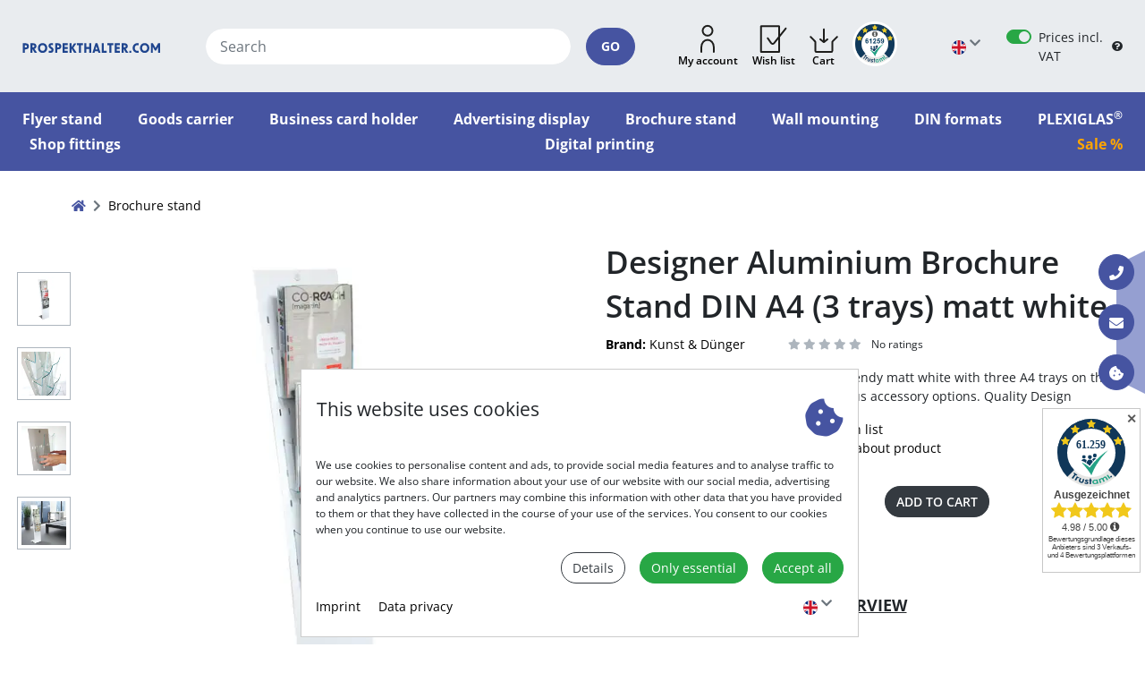

--- FILE ---
content_type: text/html; charset=UTF-8
request_url: https://www.prospekthalter.com/en/Brochure-stand/Designer-Aluminium-Brochure-Stand-DIN-A4-3-trays-matt-white.html
body_size: 15956
content:
<!DOCTYPE html>
<html lang="en" >
    <head>
			    <meta http-equiv="X-UA-Compatible" content="IE=edge"><meta name="viewport" id="Viewport" content="width=device-width, initial-scale=1, shrink-to-fit=no"><meta http-equiv="Content-Type" content="text/html; charset=UTF-8"><title>Designer Aluminium Brochure Stand DIN A4 (3 trays) matt white</title><script>var dataLayer = [
    {
        "page": {
            "type": "product",
            "title": "Designer Aluminium Brochure Stand DIN A4 (3 trays) matt white",
            "cl": "details"
        },
        "userid": false,
        "sessionid": "d04768e07be74b97abf4870775772690"
    }
] || [];</script><!-- Google Tag Manager --><script >(function (w, d, s, l, i) {w[l] = w[l] || [];w[l].push({'gtm.start': new Date().getTime(), event: 'gtm.js'});var f = d.getElementsByTagName(s)[0], j = d.createElement(s), dl = l != 'dataLayer' ? '&l=' + l : '';j.async = true;j.src = 'https://www.googletagmanager.com/gtm.js?id=' + i + dl;f.parentNode.insertBefore(j, f);})(window, document, 'script', 'dataLayer', 'GTM-M357PM');</script><!-- End Google Tag Manager --><link rel="stylesheet preload" href="https://www.prospekthalter.com/out/prospekthalter/src/css/fonts.min.css?1769067945" as="style" crossorigin="anonymous"><link rel="stylesheet preload" href="https://www.prospekthalter.com/out/prospekthalter/src/css/style.min.css?1769067945" as="style" crossorigin="anonymous"><link rel="stylesheet preload" href="https://www.prospekthalter.com/out/prospekthalter/src/css/splide.min.css?1769067945" as="style" crossorigin="anonymous"><meta name="description" content="Designer Aluminium Brochure Stand DIN A4 (3 trays) matt white - Modern, stable designer aluminium brochure stand &quot;Velo Magic Restyle&quot; in Italian KD design with three DIN A4 trays for catalogues, broch"><link rel="canonical" href="https://www.prospekthalter.com/en/Brochure-stand/Designer-Aluminium-Brochure-Stand-DIN-A4-3-trays-matt-white.html"><link rel="alternate" hreflang="x-default" href="https://www.prospekthalter.com/Prospektstaender/Designer-Alu-Prospektstaender-DIN-A4-3-Faecher-matt-weiss.html?force_sid=d04768e07be74b97abf4870775772690"/><link rel="alternate" hreflang="de" href="https://www.prospekthalter.com/Prospektstaender/Designer-Alu-Prospektstaender-DIN-A4-3-Faecher-matt-weiss.html?force_sid=d04768e07be74b97abf4870775772690"/><link rel="alternate" hreflang="en" href="https://www.prospekthalter.com/en/Brochure-stand/Designer-Aluminium-Brochure-Stand-DIN-A4-3-trays-matt-white.html?force_sid=d04768e07be74b97abf4870775772690"/><!-- iOS Homescreen Icon (version < 4.2)--><link rel="apple-touch-icon" media="screen and (resolution: 163dpi)" href="https://www.prospekthalter.com/out/prospekthalter/img/favicons/favicon_512x512.png" /><!-- iOS Homescreen Icon --><link rel="apple-touch-icon" href="https://www.prospekthalter.com/out/prospekthalter/img/favicons/favicon_512x512.png" /><!-- iPad Homescreen Icon (version < 4.2) --><link rel="apple-touch-icon" media="screen and (resolution: 132dpi)" href="https://www.prospekthalter.com/out/prospekthalter/img/favicons/favicon_512x512.png" /><!-- iPad Homescreen Icon --><link rel="apple-touch-icon" sizes="72x72" href="https://www.prospekthalter.com/out/prospekthalter/img/favicons/favicon_512x512.png" /><!-- iPhone 4 Homescreen Icon (version < 4.2) --><link rel="apple-touch-icon" media="screen and (resolution: 326dpi)" href="https://www.prospekthalter.com/out/prospekthalter/img/favicons/favicon_512x512.png" /><!-- iPhone 4 Homescreen Icon --><link rel="apple-touch-icon" sizes="114x114" href="https://www.prospekthalter.com/out/prospekthalter/img/favicons/favicon_512x512.png" /><!-- new iPad Homescreen Icon and iOS Version > 4.2 --><link rel="apple-touch-icon" sizes="144x144" href="https://www.prospekthalter.com/out/prospekthalter/img/favicons/favicon_512x512.png" /><link rel="apple-touch-icon" sizes="180x180" href="https://www.prospekthalter.com/out/prospekthalter/img/favicons/favicon_512x512.png" /><!-- Windows 8 --><meta name="msapplication-TileColor" content="#D83434"> <!-- Kachel-Farbe --><meta name="msapplication-TileImage" content="https://www.prospekthalter.com/out/prospekthalter/img/favicons/favicon_512x512.png"><!-- Fluid --><link rel="fluid-icon" href="https://www.prospekthalter.com/out/prospekthalter/img/favicons/favicon_512x512.png" title="Designer Aluminium Brochure Stand DIN A4 (3 trays) matt white" /><link rel="manifest" href="https://www.prospekthalter.com/out/prospekthalter/img//favicons/site.webmanifest.php?sAndroidChrome192File=android-chrome-192x192.png&sAndroidChrome512File=android-chrome-512x512.png"><!-- Shortcut Icons --><link rel="shortcut icon" href="https://www.prospekthalter.com/out/prospekthalter/img/favicons/favicon.ico?rand=1" type="image/x-icon" /><link rel="icon" href="https://www.prospekthalter.com/out/prospekthalter/img/favicons/favicon_16x16.png" sizes="16x16" /><link rel="icon" href="https://www.prospekthalter.com/out/prospekthalter/img/favicons/favicon_32x32.png" sizes="32x32" /><link rel="icon" href="" sizes="48x48" /><link rel="icon" href="https://www.prospekthalter.com/out/prospekthalter/img/favicons/favicon_64x64.png" sizes="64x64" /><link rel="icon" href="https://www.prospekthalter.com/out/prospekthalter/img/favicons/favicon_128x128.png" sizes="128x128" />        


		
<style>:root {--img-article-icon-width: 180px;--img-article-icon-height: 180px;--img-article-thumbnail-width: 320px;--img-article-thumbnail-height: 320px;--img-cat-icon-width: 180px;--img-cat-icon-height: 180px;--img-cat-promo-width: 240px;--img-cat-promo-height: 240px;--img-manufacturer-width: 300px;--img-manufacturer-height: 120px;--img-vendor-width: 300px;--img-vendor-height: 120px;--img-article-zoom-width: 1440px;--img-article-zoom-height: 1440px;--img-article-oxpic1-width: 560px;--img-article-oxpic1-height: 560px;--img-article-oxpic2-width: 560px;--img-article-oxpic2-height: 560px;--img-article-oxpic3-width: 560px;--img-article-oxpic3-height: 560px;--img-article-oxpic4-width: 560px;--img-article-oxpic4-height: 560px;--img-article-oxpic5-width: 560px;--img-article-oxpic5-height: 560px;--img-article-oxpic6-width: 560px;--img-article-oxpic6-height: 560px;--img-article-oxpic7-width: 560px;--img-article-oxpic7-height: 560px;--img-article-oxpic8-width: 560px;--img-article-oxpic8-height: 560px;--img-article-oxpic9-width: 560px;--img-article-oxpic9-height: 560px;--img-article-oxpic10-width: 560px;--img-article-oxpic10-height: 560px;--img-article-oxpic11-width: 560px;--img-article-oxpic11-height: 560px;--img-article-oxpic12-width: 560px;--img-article-oxpic12-height: 560px;--img-article-details-max-width: 560px;--img-article-details-max-height: 560px;--img-article-icon-xs-width: 135px;--img-article-icon-xs--height: 135px;--img-article-thumbnail-xs-width: 240px;--img-article-thumbnail-xs--height: 250px;--img-cat-icon-xs-width: 135px;--img-cat-icon-xs--height: 135px;--img-cat-promo-xs-width: 180px;--img-cat-promo-xs--height: 180px;--img-manufacturer-xs-width: 225px;--img-manufacturer-xs--height: 90px;--img-vendor-xs-width: 225px;--img-vendor-xs--height: 90px;--img-article-zoom-xs-width: 560px;--img-article-zoom-xs--height: 560px;--img-article-xs-oxpic1-width: 420px;--img-article-xs-oxpic1-height: 420px;--img-article-xs-oxpic2-width: 420px;--img-article-xs-oxpic2-height: 420px;--img-article-xs-oxpic3-width: 420px;--img-article-xs-oxpic3-height: 420px;--img-article-xs-oxpic4-width: 420px;--img-article-xs-oxpic4-height: 420px;--img-article-xs-oxpic5-width: 420px;--img-article-xs-oxpic5-height: 420px;--img-article-xs-oxpic6-width: 420px;--img-article-xs-oxpic6-height: 420px;--img-article-xs-oxpic7-width: 420px;--img-article-xs-oxpic7-height: 420px;--img-article-xs-oxpic8-width: 420px;--img-article-xs-oxpic8-height: 420px;--img-article-xs-oxpic9-width: 420px;--img-article-xs-oxpic9-height: 420px;--img-article-xs-oxpic10-width: 420px;--img-article-xs-oxpic10-height: 420px;--img-article-xs-oxpic11-width: 420px;--img-article-xs-oxpic11-height: 420px;--img-article-xs-oxpic12-width: 420px;--img-article-xs-oxpic12-height: 420px;--img-article-xs-details-max-width: 420px;--img-article-xs-details-max-height: 420px;}</style>		



<link rel="stylesheet" type="text/css" href="https://www.prospekthalter.com/modules/osc/paypal/out/src/css/paypal.min.css?1769067924" />


	<script type="application/ld+json">[{"@context":"https://schema.org","@type":"Organization","name":"VITAdisplays International Holding GmbH","url":"https://www.prospekthalter.com/en/home/?force_sid=d04768e07be74b97abf4870775772690","email":"info@vitadisplays.com","telephone":"+49 (0) 4234 93424-14","faxNumber":"+49 (0) 4234 93424-16","address":{"@type":"PostalAddress","addressLocality":"Deutschland","postalCode":27313,"streetAddress":"Diensthoper Str. 12-14"},"logo":"https://www.prospekthalter.com/out/pictures/wysiwigpro/prospekthalter.com/vitadisplays.jpg","taxID":"48/207/07778","vatID":"DE815239200"},{"@context":"https://schema.org","@type":"WebSite","url":"https://www.prospekthalter.com/en/home/?force_sid=d04768e07be74b97abf4870775772690","potentialAction":{"@type":"SearchAction","target":{"@type":"EntryPoint","urlTemplate":"https://www.prospekthalter.com/index.php?lang=1&amp;force_sid=d04768e07be74b97abf4870775772690&amp;cl=search&lang=1&searchparam={search_term_string}"},"query-input":"required name=search_term_string"}},{"@context":"https://schema.org","@type":"BreadcrumbList","itemListElement":[{"@type":"ListItem","position":1,"name":"Brochure stand","item":"https://www.prospekthalter.com/en/Brochure-stand/?force_sid=d04768e07be74b97abf4870775772690"}]},{"@context":"https://schema.org/","@type":"Product","@id":"6b25d8b2604c8888f52975c8e2dc8858","name":"Designer Aluminium Brochure Stand DIN A4 (3 trays) matt white","description":"Designer aluminium brochure stand in trendy matt white with three A4 trays on three shelves. Freely configurable with numerous accessory options. Quality Design","sku":"AT-243RW","gtin13":4250169981498,"image":["https://www.prospekthalter.com/out/pictures/generated/product/1/560_560_75/designer_prospektstaender_din_a4_01.jpg","https://www.prospekthalter.com/out/pictures/generated/product/2/560_560_75/designer_prospektstaender_din_a4_02.jpg","https://www.prospekthalter.com/out/pictures/generated/product/3/560_560_75/designer_prospektstaender_din_a4_03.jpg","https://www.prospekthalter.com/out/pictures/generated/product/4/560_560_75/designer_prospektstaender_din_a4_04.jpg"],"offers":{"@type":"Offer","url":"https://www.prospekthalter.com/en/Brochure-stand/Designer-Aluminium-Brochure-Stand-DIN-A4-3-trays-matt-white.html?force_sid=d04768e07be74b97abf4870775772690","priceCurrency":"EUR","price":179.9,"priceValidUntil":"2027-02-01","itemCondition":"https://schema.org/NewCondition","availability":"https://schema.org/InStock"}}]</script>


    </head>
  <!-- OXID eShop Enterprise Edition, Version 6, Shopping Cart System (c) OXID eSales AG 2003 - 2026 - https://www.oxid-esales.com -->
    <body class="cl-details webp">

            
        <div id="cookieNote" class="advcookienote fixed-bottom" style="display: none;">
	    	<div class="advcookie-header row justify-content-between">
	    		<h4>This website uses cookies</h4>    		    
    			<i class="icon-cookie-bite icon-3x text-primary"></i>
	    	</div>
	    	
	    	<div class="advcookie-content">
		    	<div>
		    		<p class="small">We use cookies to personalise content and ads, to provide social media features and to analyse traffic to our website. We also share information about your use of our website with our social media, advertising and analytics partners. Our partners may combine this information with other data that you have provided to them or that they have collected in the course of your use of the services. You consent to our cookies when you continue to use our website.</p>
		    	</div>
		    	
		    	<div class="d-flex justify-content-end align-items-center">    			    		
					<a class="btn btn-outline-dark" role="button" data-toggle="collapse" href="#advcookie-details" aria-expanded="false" aria-controls="advcookie-details">
					  Details
					</a>	    			
					<a class="ml-3 decline-all btn btn-success" role="button">Only essential</a>
					<a class="ml-3 accept-all btn btn-success" role="button">Accept all</a>
		    	</div>
		    	
		    	<div id="advcookie-details" class="container-fluid collapse border p-3">		    		
		            <ul class="nav" role="tablist">
		                		                			                    <li class="nav-item d-flex align-items-center flex-row" role="presentation" data-cookie-group="req">		                    	
		                    	<a class="nav-link pl-1" id="vdadvcookie_tab_0" data-toggle="tab" href="#vdadvcookie_tabpane_0" role="tab" aria-controls="vdadvcookie_tabpane_0" aria-selected="true">Essential</a>
		                    </li>
		                		                			                    <li class="nav-item d-flex align-items-center flex-row" role="presentation" data-cookie-group="stats">		                    	
		                    	<a class="nav-link pl-1" id="vdadvcookie_tab_1" data-toggle="tab" href="#vdadvcookie_tabpane_1" role="tab" aria-controls="vdadvcookie_tabpane_1" aria-selected="false">Statistics</a>
		                    </li>
		                		                			                    <li class="nav-item d-flex align-items-center flex-row" role="presentation" data-cookie-group="marketing">		                    	
		                    	<a class="nav-link pl-1" id="vdadvcookie_tab_2" data-toggle="tab" href="#vdadvcookie_tabpane_2" role="tab" aria-controls="vdadvcookie_tabpane_2" aria-selected="false">Marketing</a>
		                    </li>
		                		            </ul>
		            <div class="tab-content" style="min-height: calc(1.5rem * (6 + 4) );">
		                		                    <div id="vdadvcookie_tabpane_0" class="tab-pane h-100 fade  show active" role="tabpanel" aria-labelledby="vdadvcookie_tab_0">				<div id="advcookie_req" class="tab-pane">
					<p><small>Essential cookies help make a website usable by enabling basic functions such as page navigation and access to secure areas of the website. The website cannot function properly without these cookies.</small></p>
					<table class="table table-sm table-striped small">
						<colgroup>
							<col width="30%">
							<col width="70%">
						</colgroup>
																							<tr>
							<th scope="row">sid</th>
							<td>Session-ID des Shops</td>
						</tr>
																							<tr>
							<th scope="row">sid_key</th>
							<td>Session-Key des Shops</td>
						</tr>
																							<tr>
							<th scope="row">language</th>
							<td>Speichert die Sprache des Shops</td>
						</tr>
																							<tr>
							<th scope="row">displayedCookiesNotification</th>
							<td>Flag, ob diese Cookie-Nachricht schon angezeigt wurde</td>
						</tr>
																																																	<tr>
							<th scope="row">GTM-optout</th>
							<td>Diese Flag deaktiviert Google Tag Manager. Der Google Tag Manager ist ein Tag Management System. Mit seiner Hilfe werden Code-Snippets wie Tracking-Codes oder Conversionpixel in der Website eingebaut</td>
						</tr>
																																																	<tr>
							<th scope="row">vdadvcookieconfig</th>
							<td>In diesem Cookie werden ihre gewählten Preferenzen gespeichert</td>
						</tr>
										</table>
				</div>
			</div>
		                		                    <div id="vdadvcookie_tabpane_1" class="tab-pane h-100 fade " role="tabpanel" aria-labelledby="vdadvcookie_tab_1">				<div id="advcookie_stats">
					<p><small>Statistics cookies help website owners understand how visitors interact with websites by collecting and reporting information anonymously.</small></p>
					<table class="table table-sm table-striped small">
						<colgroup>
							<col width="30%">
							<col width="70%">
						</colgroup>    					
																																										<tr>
							<th scope="row">_dc_gtm_UA-285713-1</th>
							<td>Wird von Google Analytics verwendet, um die Anforderungsrate einzuschränken</td>
						</tr>
																																										<tr>
							<th scope="row">_ga</th>
							<td>Registriert eine eindeutige ID, die verwendet wird, um statistische Daten dazu, wie der Besucher die Website nutzt, zu generieren</td>
						</tr>
																																										<tr>
							<th scope="row">_gat</th>
							<td>Wird von Google Analytics verwendet, um die Anforderungsrate einzuschränken</td>
						</tr>
																																										<tr>
							<th scope="row">_gid</th>
							<td>Registriert eine eindeutige ID, die verwendet wird, um statistische Daten dazu, wie der Besucher die Website nutzt, zu generieren</td>
						</tr>
										</table>
				</div>		    			
			</div>
		                		                    <div id="vdadvcookie_tabpane_2" class="tab-pane h-100 fade " role="tabpanel" aria-labelledby="vdadvcookie_tab_2">				<div id="advcookie_marketing">
					<p><small>Marketing cookies are used to follow visitors on websites. The intention is to show ads that are relevant and engaging to the individual user and therefore more valuable to publishers and advertising third parties.</small></p>
					<table class="table table-sm table-striped small">
						<colgroup>
							<col width="30%">
							<col width="70%">
						</colgroup>    					
																	 
																									<tr>
							<th scope="row">_gcl_au</th>
							<td>Wird von Google AdSense zum Experimentieren mit Werbungseffizienz auf Webseiten verwendet, die ihre Dienste nutzen</td>
						</tr>
										</table>
				</div>	    				 
			</div>
		                		            </div>
		    	</div>
	    	</div> 
	    	
	    	<div class="advcookie-footer d-flex justify-content-between align-items-center">
	    		<div>
	  				<a href="https://www.prospekthalter.com/en/Imprint/?force_sid=d04768e07be74b97abf4870775772690">Imprint</a>	  				<a class="ml-3" href="https://www.prospekthalter.com/en/Data-privacy/?force_sid=d04768e07be74b97abf4870775772690"> Data privacy</a>  				</div>
  				<div>
  					<div class="dropdown languages-menu">
		<button class="btn dropdown-toggle" type="button" id="dropdown-languages" data-toggle="dropdown" aria-haspopup="true" aria-expanded="false" aria-label="Choose language">
			<i class="lang-en lang-lg"></i>
		</button>
		<div class="dropdown-menu dropdown-menu-right" aria-labelledby="dropdown-languages">
	    
	    	<ul class="list-unstyled mb-0">
	        	            <li>
	                <a class="dropdown-item d-flex align-items-center" title="Deutsch" href="https://www.prospekthalter.com/Prospektstaender/Designer-Alu-Prospektstaender-DIN-A4-3-Faecher-matt-weiss.html?force_sid=d04768e07be74b97abf4870775772690" hreflang="de">
	                    <i class="lang-de mr-3"></i>Deutsch
	                </a>
	            </li>
	        	            <li class="active">
	                <a class="dropdown-item d-flex align-items-center" title="Englisch" href="https://www.prospekthalter.com/en/Brochure-stand/Designer-Aluminium-Brochure-Stand-DIN-A4-3-trays-matt-white.html?force_sid=d04768e07be74b97abf4870775772690" hreflang="en">
	                    <i class="lang-en mr-3"></i>Englisch
	                </a>
	            </li>
	        	        </ul>
	    
		</div>
	</div>    
	  				
	    		</div>
	    	</div> 	
	    </div>
	    	    
    





    <div id="header" class="sticky-top">
   			           

            <div class="header-box bg-container">            	
				<div class="row no-gutters align-items-center p-4">			
					<div class="col-12 col-lg-2">
			            <div class="logo-col d-flex align-items-center">
		                
		                    		                    		                    		                    <a class="w-100 mr-lg-3 mr-xl-5" href="https://www.prospekthalter.com/en/home/?force_sid=d04768e07be74b97abf4870775772690" title="" aria-label="Home">
		                        <img src="https://www.prospekthalter.com/out/prospekthalter/img/logo.svg" alt="" style="">
	                        </a>
		                   
		                   
			              	<div class="d-block d-sm-none">
								<button class="ml-4 btn btn-default" type="button" data-toggle="collapse" data-target="#headerMenu" aria-controls="navbarNav" aria-expanded="false" aria-label="Toggle navigation">
								    <i class="icon-bars"></i>
								</button>
							</div>			                    
			              
						</div> 
					</div>
	               					<div class="col-12 col-lg-8">
						<div class="d-flex flex-column flex-lg-row justify-content-center">
							<div class="flex-lg-grow-1 search-col mr-lg-3 mr-xl-5 mt-3 mt-lg-0">	
							 
							   	
        
	    <form class="form d-flex align-items-center search h-100 w-100" role="form" action="https://www.prospekthalter.com/index.php?lang=1&amp;force_sid=d04768e07be74b97abf4870775772690&amp;" method="get" name="search">
	        <input type="hidden" name="stoken" value="630F0ACF" /><input type="hidden" name="sid" value="d04768e07be74b97abf4870775772690" />
<input type="hidden" name="lang" value="1" />
	        <input type="hidden" name="cl" value="search">
		        
			<div class="d-flex w-100">
				
				<input class="form-control form-control-search" type="text" id="searchParam" name="searchparam" value="" placeholder="Search" aria-label="Search" aria-describedby="search-input">
				
								
					<button class="btn btn-primary rounded-pill ml-3 px-3 text-uppercase" type="submit" id="search-input"><strong>go</strong></button>
				
			</div>
			
	    </form>
    

			
	
	

	




	
		
<script id="vdindex_autocomplete_template" type="x-tmpl-mustache"><div class="d-flex flex-row flex-nowrap"><div class="{{ options.cssPrefix }}-suggestions p-2"><div class="h5 font-weight-bolder">Search terms</div><ul class="list-unstyled">{{#suggestions}}<li class="{{ options.cssPrefix }}-suggestion-item"><a href="#" class="text-wrap" data-autocomplete-suggestion="{{text}}">{{#regex_replace}}["([\u00AE\u00A9])", "<sup>$1</sup>", "{{{highlight}}}"]{{/regex_replace}}</a></li>{{/suggestions}}</ul></div>{{#hasGroups}}<div class="{{ options.cssPrefix }}-results flex-fill p-2">{{#groups}}<div class="{{ options.cssPrefix }}-group-{{index}} d-flex flex-row flex-wrap justify-content-between">{{#filters}}<div class="{{ options.cssPrefix }}-result-{{filter.type}} flex-fill p-1"><div class="h5 font-weight-bold">{{#regex_replace}}["([\u00AE\u00A9])", "<sup>$1</sup>", "{{filter.title}}"]{{/regex_replace}}</div>{{#isArticle}}{{#results}}<div class="{{ options.cssPrefix }}-result-item {{ options.cssPrefix }}-result-item-size-{{filter.max-size}} text-center px-1"><figure class="figure product-facts-overlay-container product-facts-overlay-container-xs" title="{{text}}"><a href="{{link}}"><img src="{{icon}}" class="figure-img img-fluid" alt="{{text}}" data-autocomplete-filter-id="{{filter-id}}"></a><figcaption class="figure-caption text-center"><a href="{{link}}" class="d-block text-truncate">{{#regex_replace}}["([\u00AE\u00A9])", "<sup>$1</sup>", "{{{highlight}}}"]{{/regex_replace}}</a></figcaption>{{#discount}}<ul class="product-facts-overlay top-right"><li class="product-facts-list-item reduced">-{{.}}%</li></ul>{{/discount}}{{#facts_new}}<ul class="product-facts-overlay bottom-right"><li class="product-facts-list-item new">Neu</li></ul>{{/facts_new}}</figure></div>{{/results}}<div class="clearfix"></div>{{/isArticle}}{{^isArticle}}<ul class="list-unstyled">{{#results}}<li class="{{ options.cssPrefix }}-result-item"><i class="icon-chevron-right icon-xs mr-1"></i><a href="{{link}}" data-autocomplete-filter-id="{{filter-id}}">{{#regex_replace}}["([\u00AE\u00A9])", "<sup>$1</sup>", "{{{highlight}}}"]{{/regex_replace}}</a></li>{{/results}}</ul><div class="clearfix"></div>{{/isArticle}}</div>{{/filters}}</div>{{/groups}}{{#more}}<div class="{{ options.cssPrefix }}-more w-100 p-2 text-right"><a href="{{link}}" class="btn btn-default"><span class="d-none d-sm-inline-block mr-sm-1">Show more products</span><i class="icon-angle-double-right"></i></a></div>{{/more}}</div>{{/hasGroups}}{{^hasResults}}<div class="{{ options.cssPrefix }}-no-results display-4 p-5"><i class="icon-exclamation-circle icon-lg text-danger"></i>&nbsp;Show more products</div>{{/hasResults}}</div></script>									
							
							</div>
							
				           <div class="menu-cols mr-lg-3 mr-xl-5 mt-3 mt-lg-0 d-flex justify-content-center align-items-center">
			               						
		                   	                           	  
		                       
		                           		                               		                           		                           		                           <div class="dropdown servicemenu">
	<a class="btn-big-icon" role="button" id="dropdown-servicemenu" data-toggle="dropdown" aria-haspopup="true" aria-expanded="false">
	    <i class="big-icon-myaccount"></i>	    
	    <span class="caption">My account</span>
	    	</a>	
	<div class="dropdown-menu dropdown-menu-right" aria-labelledby="dropdown-servicemenu">
		<div class="px-3 py-2">
							<h5><strong>My account</strong></h5>
					  	
	
                		</div>
		<div class="dropdown-divider"></div>  	
				<form class="px-3 py-2 py-3" id="login" name="login" action="https://www.prospekthalter.com/index.php?lang=1&amp;force_sid=d04768e07be74b97abf4870775772690&amp;" method="post">
			<input type="hidden" name="stoken" value="630F0ACF" /><input type="hidden" name="sid" value="d04768e07be74b97abf4870775772690" />
<input type="hidden" name="lang" value="1" />
			<input type="hidden" name="cnid" value="196b2c8878287ef1bc898ad5c0f0cf34" />
<input type="hidden" name="listtype" value="list" />
<input type="hidden" name="actcontrol" value="details" />

			<input type="hidden" name="fnc" value="login_noredirect">
			<input type="hidden" name="cl" value="details">
						<input type="hidden" name="pgNr" value="0">
			<input type="hidden" name="CustomError" value="default">
						    <input type="hidden" name="anid" value="6b25d8b2604c8888f52975c8e2dc8858">
						<h6><strong>Log in</strong></h6>
			<div class="form-group">
			  <input type="email" name="lgn_usr" class="form-control form-control-default" id="login-username" placeholder="E-Mail">
			</div>
			<div class="form-group d-flex flex-column">
			  <input type="password" name="lgn_pwd" class="form-control form-control-default" id="login-password" placeholder="Password">
			  <a class="align-self-end" role="button" href="https://www.prospekthalter.com/en/forgot-password/?force_sid=d04768e07be74b97abf4870775772690" title="Forgot password?"><small>Forgot password?</small></a>
			</div>
	            		
		   	<button type="submit" class="btn btn-default btn-block">Log in</button>
	   	</form>
			<div class="dropdown-divider"></div>
		
		<div class="px-3 pb-2">
			<h5>Register Account</h5>
			<p><small>Create a new customer account now and shop even more conveniently - with the numerous advantages of registration.</small></p>
			<a class="btn btn-default btn-block" role="button" href="https://www.prospekthalter.com/en/open-account/?force_sid=d04768e07be74b97abf4870775772690" title="Register">Register</a>
		</div>
		
	
	</div>
</div>
		                       
		                       
								<div class="noticelist">
									<a class="btn-big-icon" href="https://www.prospekthalter.com/en/my-wish-list/?force_sid=d04768e07be74b97abf4870775772690">
									    <i class="big-icon-noticelist"></i>	    
									    <span class="caption">Wish list</span>
									    									</a>
								</div>
								
		                       
		                           		                           		                               		                           		                           <div class="offcanvas-control minibasket-menu position-relative">
	<a class="btn-big-icon" role="button" data-target="#offcanvas-minibasket" data-toggle="canvas" aria-haspopup="true" aria-expanded="false">
	    <i class="big-icon-shoppingbag"></i>	    
	    <span class="caption">Cart</span>
	    	
	</a>	
	
			<div id="offcanvas-minibasket" class="offcanvas offcanvas-end position-fixed border" aria-labelledby="minibasket-title">
		
	
			

	 
		

                
        	<div class="p-3">
        	<div class="minibasket-header offcanvas-header">
        	<h5 id="minibasket-title" class="mr-auto">0 Items in cart</h5>
        	        	<button type="button" class="close" data-dismiss="offcanvas">
	            <span aria-hidden="true"><i class="icon-times"></i></span>
	            <span class="sr-only">Close</span>
            </button>
            </div>
        				<div class="minibasket-body offcnavas-body">
						<div class="mt-3"><i class="icon-exclamation-triangle text-warning mr-2"></i>The shopping cart is empty.</div>  
						
			</div>
			            
                <div class="btn-toolbar justify-content-between mt-3" role="toolbar">
                	<div class="btn-group" role="group">
                    	<a href="https://www.prospekthalter.com/en/cart/?force_sid=d04768e07be74b97abf4870775772690" class="btn btn-default-outline disabled">Display cart</a>
                    </div>
                	<div class="btn-group ml-2" role="group">
	                    	                        <a href="https://www.prospekthalter.com/index.php?lang=1&amp;force_sid=d04768e07be74b97abf4870775772690&amp;cl=user" class="btn btn-default disabled">Checkout</a>
                    	                    </div>
                </div>
            </div>
            
        
	
	</div>
</div>
		                       
	                       		                
						</div>
					</div>
				</div>
				
				<div class="col-12 col-lg-2">
					<div class="d-flex align-items-center d-flex justify-content-center justify-content-lg-end align-items-center mt-3 mt-lg-0 extra-menu-col">
						
														
						 
						
														<div class="dropdown languages-menu">
		<button class="btn dropdown-toggle" type="button" id="dropdown-languages" data-toggle="dropdown" aria-haspopup="true" aria-expanded="false" aria-label="Choose language">
			<i class="lang-en lang-lg"></i>
		</button>
		<div class="dropdown-menu dropdown-menu-right" aria-labelledby="dropdown-languages">
	    
	    	<ul class="list-unstyled mb-0">
	        	            <li>
	                <a class="dropdown-item d-flex align-items-center" title="Deutsch" href="https://www.prospekthalter.com/Prospektstaender/Designer-Alu-Prospektstaender-DIN-A4-3-Faecher-matt-weiss.html?force_sid=d04768e07be74b97abf4870775772690" hreflang="de">
	                    <i class="lang-de mr-3"></i>Deutsch
	                </a>
	            </li>
	        	            <li class="active">
	                <a class="dropdown-item d-flex align-items-center" title="Englisch" href="https://www.prospekthalter.com/en/Brochure-stand/Designer-Aluminium-Brochure-Stand-DIN-A4-3-trays-matt-white.html?force_sid=d04768e07be74b97abf4870775772690" hreflang="en">
	                    <i class="lang-en mr-3"></i>Englisch
	                </a>
	            </li>
	        	        </ul>
	    
		</div>
	</div>    

						


				
				
	<div class="vdb2bswitch-b2c">
	<form class="mb-0" id="changeb2b" name="changeb2b" action="https://www.prospekthalter.com/en/Brochure-stand/Designer-Aluminium-Brochure-Stand-DIN-A4-3-trays-matt-white.html" method="post">
	    <input type="hidden" name="stoken" value="630F0ACF" /><input type="hidden" name="sid" value="d04768e07be74b97abf4870775772690" />
<input type="hidden" name="lang" value="1" />
	    <input type="hidden" name="cnid" value="196b2c8878287ef1bc898ad5c0f0cf34" />
<input type="hidden" name="listtype" value="list" />
<input type="hidden" name="actcontrol" value="details" />

	    	<input type="hidden" name="fnc" value="changeb2bstatus">
	    	<input type="hidden" name="cl" value="details">
	    	<input type="hidden" name="b2bgroupid" value="oxb2b">
	    	    	<input type="hidden" name="pgNr" value="0">
	    	        <input type="hidden" name="anid" value="6b25d8b2604c8888f52975c8e2dc8858">
	    	    <div class="d-flex">
			<div class="custom-control custom-switch">
				<input type="checkbox" name="b2bgroupid" value="oxb2b" class="custom-control-input" id="b2bswitch" checked>
				<label class="custom-control-label" for="b2bswitch">Prices incl. VAT</label>
			</div>
			<button type="button" class="btn btn-sm p-0 ml-1" data-toggle="popover" data-trigger="focus" data-placement="bottom" title="Private customer" data-content="In the private customer area (B2C) all prices are displayed with VAT!" aria-label="B2B Help">
				<i class="icon-question-circle"></i>
			</button>
		</div>
	</form>
</div>

					</div>
				</div>
							</div>			
		</div> 
				<div class="row no-gutters justify-content-center">
			<div id="headerMenu" class="p-sm-3 mb-3 col-12 category-row collapse d-sm-block">
				<ul id="catnav" class="nav nav-cat flex-column justify-content-center flex-sm-row justify-content-lg-between" role="navigation">
            
                
                                                                                                                                                                             
                              
                             <li class="nav-cat-item flyerstand">
                                 <a href="https://www.prospekthalter.com/en/Flyer-stand/?force_sid=d04768e07be74b97abf4870775772690">
                                     <span>Flyer stand</span>
                                 </a>
                                                              </li>
                                                                                                                                                          
                              
                             <li class="nav-cat-item goodscarrier">
                                 <a href="https://www.prospekthalter.com/en/Goods-carrier/?force_sid=d04768e07be74b97abf4870775772690">
                                     <span>Goods carrier</span>
                                 </a>
                                                              </li>
                                                                                                                                                          
                              
                             <li class="nav-cat-item businesscardholder">
                                 <a href="https://www.prospekthalter.com/en/Business-card-holder/?force_sid=d04768e07be74b97abf4870775772690">
                                     <span>Business card holder</span>
                                 </a>
                                                              </li>
                                                                                                                                                          
                              
                             <li class="nav-cat-item advertisingdisplay">
                                 <a href="https://www.prospekthalter.com/en/Advertising-display/?force_sid=d04768e07be74b97abf4870775772690">
                                     <span>Advertising display</span>
                                 </a>
                                                              </li>
                                                                                                                                                          
                              
                             <li class="nav-cat-item brochurestand active">
                                 <a href="https://www.prospekthalter.com/en/Brochure-stand/?force_sid=d04768e07be74b97abf4870775772690">
                                     <span>Brochure stand</span>
                                 </a>
                                                              </li>
                                                                                                                                                          
                              
                             <li class="nav-cat-item wallmounting">
                                 <a href="https://www.prospekthalter.com/en/Wall-mounting/?force_sid=d04768e07be74b97abf4870775772690">
                                     <span>Wall mounting</span>
                                 </a>
                                                              </li>
                                                                                                                                                          
                              
                             <li class="nav-cat-item dinformats">
                                 <a href="https://www.prospekthalter.com/en/DIN-formats/?force_sid=d04768e07be74b97abf4870775772690">
                                     <span>DIN formats</span>
                                 </a>
                                                              </li>
                                                                                                                                                          
                              
                             <li class="nav-cat-item plexiglas">
                                 <a href="https://www.prospekthalter.com/en/PLEXIGLAS/?force_sid=d04768e07be74b97abf4870775772690">
                                     <span>PLEXIGLAS<sup>®</sup></span>
                                 </a>
                                                              </li>
                                                                                                                                                          
                              
                             <li class="nav-cat-item shopfittings">
                                 <a href="https://www.prospekthalter.com/en/Shop-fittings/?force_sid=d04768e07be74b97abf4870775772690">
                                     <span>Shop fittings</span>
                                 </a>
                                                              </li>
                                                                                                                                                          
                              
                             <li class="nav-cat-item digitalprinting">
                                 <a href="https://www.prospekthalter.com/en/Digital-printing/?force_sid=d04768e07be74b97abf4870775772690">
                                     <span>Digital printing</span>
                                 </a>
                                                              </li>
                                                                                                                                                          
                              
                             <li class="nav-cat-item sale">
                                 <a href="https://www.prospekthalter.com/en/Sale/?force_sid=d04768e07be74b97abf4870775772690">
                                     <span>Sale %</span>
                                 </a>
                                                              </li>
                                                                                        
                                      
            
	</ul>
    
			</div>
		</div>
					  
    </div>


<div id="toastMessages" class="position-fixed">
	
	
	
		</div>

<div id="wrapper">
	          
			<div id="breadcrumb-wrapper" class="container-list">
    <nav aria-label="breadcrumb"><ol id="breadcrumb" class="breadcrumb"><li class="breadcrumb-item home"><a href="https://www.prospekthalter.com/en/home/?force_sid=d04768e07be74b97abf4870775772690" title="BREADCRUMB_HOME"><i class="icon-home"></i></a></li><li class="breadcrumb-item  active" aria-current="page"><a href="https://www.prospekthalter.com/en/Brochure-stand/?force_sid=d04768e07be74b97abf4870775772690" title="Brochure stand"><span>Brochure stand</span></a></li></ol></nav></div>
		<div id="body-wrapper" class="w-100 mt-3">
		<div class="d-flex align-items-stretch">
						
							<div id="content">
				
								    
        <div id="details_container" class="details">    
			
                            
                <div id="productinfo">
            <div id="detailsMain" class="container-details d-flex justify-content-start conatiner-max-width mb-3">
    


<form class="js-oxProductForm flex-fill" action="https://www.prospekthalter.com/index.php?lang=1&amp;force_sid=d04768e07be74b97abf4870775772690&amp;" method="post">
	<input type="hidden" name="stoken" value="630F0ACF" /><input type="hidden" name="sid" value="d04768e07be74b97abf4870775772690" />
<input type="hidden" name="lang" value="1" />
	<input type="hidden" name="cnid" value="196b2c8878287ef1bc898ad5c0f0cf34" />
<input type="hidden" name="listtype" value="list" />
<input type="hidden" name="actcontrol" value="details" />

	<input type="hidden" name="cl" value="details">
	<input type="hidden" name="aid" value="6b25d8b2604c8888f52975c8e2dc8858">
	<input type="hidden" name="anid" value="6b25d8b2604c8888f52975c8e2dc8858">
	<input type="hidden" name="parentid"
		value="6b25d8b2604c8888f52975c8e2dc8858">
	<input type="hidden" name="panid" value="">
			<input type="hidden" name="fnc" value="tobasket">
		
	<div class="d-flex flex-column flex-lg-row">
				<div class="pictures align-self-start">
			
									<div id="productZoom" class="xzoom-container d-flex flex-row align-items-stretch">
						<div class="picturebox order-1 ml-1">
							<img id="zoomContainer" class="xzoom d-inline-block" data-type="zoom" data-target="right"
								src="https://www.prospekthalter.com/out/pictures/generated/product/1/560_560_75/designer_prospektstaender_din_a4_01.jpg" xoriginal="https://www.prospekthalter.com/out/pictures/generated/product/1/1440_1440_75/designer_prospektstaender_din_a4_01.jpg"
								alt="Designer Aluminium Brochure Stand DIN A4 (3 trays) matt white">
						</div>						
							
															
							
							<div class="morepics xzoom-thumbs order-0 my-3">
															
														
	
		
		
	
	<div class="splide">
	  <div class="splide__track">
	    <ul class="splide__list">
	    		      		<li class="splide__slide p-1"><div class="border p-1">			<div class="picture">
	           	<a href="https://www.prospekthalter.com/out/pictures/generated/product/1/1440_1440_75/designer_prospektstaender_din_a4_01.jpg" aria-label="zoom 1">	           		
	           		<img class="xzoom-gallery img-fluid" src="https://www.prospekthalter.com/out/pictures/generated/product/1/180_180_75/designer_prospektstaender_din_a4_01.jpg" xpreview="https://www.prospekthalter.com/out/pictures/generated/product/1/560_560_75/designer_prospektstaender_din_a4_01.jpg" alt="zoom 1">
	           	</a>
           	</div>
		</div></li>
	      		      		<li class="splide__slide p-1"><div class="border p-1">			<div class="picture">
	           	<a href="https://www.prospekthalter.com/out/pictures/generated/product/2/1440_1440_75/designer_prospektstaender_din_a4_02.jpg" aria-label="zoom 2">	           		
	           		<img class="xzoom-gallery img-fluid" src="https://www.prospekthalter.com/out/pictures/generated/product/2/180_180_75/designer_prospektstaender_din_a4_02.jpg" xpreview="https://www.prospekthalter.com/out/pictures/generated/product/2/560_560_75/designer_prospektstaender_din_a4_02.jpg" alt="zoom 2">
	           	</a>
           	</div>
		</div></li>
	      		      		<li class="splide__slide p-1"><div class="border p-1">			<div class="picture">
	           	<a href="https://www.prospekthalter.com/out/pictures/generated/product/3/1440_1440_75/designer_prospektstaender_din_a4_03.jpg" aria-label="zoom 3">	           		
	           		<img class="xzoom-gallery img-fluid" src="https://www.prospekthalter.com/out/pictures/generated/product/3/180_180_75/designer_prospektstaender_din_a4_03.jpg" xpreview="https://www.prospekthalter.com/out/pictures/generated/product/3/560_560_75/designer_prospektstaender_din_a4_03.jpg" alt="zoom 3">
	           	</a>
           	</div>
		</div></li>
	      		      		<li class="splide__slide p-1"><div class="border p-1">			<div class="picture">
	           	<a href="https://www.prospekthalter.com/out/pictures/generated/product/4/1440_1440_75/designer_prospektstaender_din_a4_04.jpg" aria-label="zoom 4">	           		
	           		<img class="xzoom-gallery img-fluid" src="https://www.prospekthalter.com/out/pictures/generated/product/4/180_180_75/designer_prospektstaender_din_a4_04.jpg" xpreview="https://www.prospekthalter.com/out/pictures/generated/product/4/560_560_75/designer_prospektstaender_din_a4_04.jpg" alt="zoom 4">
	           	</a>
           	</div>
		</div></li>
	      		    </ul>
	  </div>
	</div>
		

							</div>
											</div>
											
						
										
							
		</div>

		<div class="details flex-fill">
			<div id="xzomm-window" class="xzoom-size"></div>

			<h1 class="font-weight-bold product-title">
				
					Designer Aluminium Brochure Stand DIN A4 (3 trays) matt white
				



        
			</h1>

			<div class="d-flex flex-column flex-sm-row align-items-sm-center">
									<div>
						
							<a href="https://www.prospekthalter.com/en/By-Manufacturer/Kunst-Duenger/?force_sid=d04768e07be74b97abf4870775772690"
								title="Kunst &amp; Dünger"><strong>Brand:</strong>&nbsp;Kunst &amp; Dünger</a>
						
					</div>
																	<div class="ml-sm-5">
						
							
    	     
<div class="rating rating-sm">
		<a href="#productReviews" aria-label="ARIA_LABEL_REVIEWS">
		<span>
                        <i class="icon-star-o empty"></i>
                                <i class="icon-star-o empty"></i>
                                <i class="icon-star-o empty"></i>
                                <i class="icon-star-o empty"></i>
                                <i class="icon-star-o empty"></i>
                </span>
       		</a>
	 
	<span class="ml-2">    	   			No ratings
			</span></div>						
					</div>
							</div>			
						
													<div class="mt-3 mb-3" id="productShortdesc">Designer aluminium brochure stand in trendy matt white with three A4 trays on three shelves. Freely configurable with numerous accessory options. Quality Design</div>
											
				
			
							
						
																
																														
	

		
		
		
		   
						   
							
									    
								
			


						    
							

			<div class="d-flex flex-wrap justify-content-start col-12 px-0 no-gutters">
				<div class="product-main-info col-4 order-0">
					    
																																			
					    
												
															<div id="productPrice" class="display-3">
																																				
									<strong	class="price">
										179,90 €<sup class="price-markup">*</sup>
									</strong>
								</div>
													
        
                                                
                
    
        

											
										    
																										<div class="text-muted small">(
																												151,18 €
										Net
										 / piece								)
								</div>
											
				</div>
				<div class="actions col-6 order-3 align-self-sm-center order-sm-1 mb-3">
								    
					<ul class="list-unstyled action-links">
																		<li>
															<a id="linkToNoticeList"
									href="https://www.prospekthalter.com/en/my-account/?force_sid=d04768e07be74b97abf4870775772690&amp;anid=6b25d8b2604c8888f52975c8e2dc8858&amp;sourcecl=details&amp;cnid=196b2c8878287ef1bc898ad5c0f0cf34&amp;listtype=list&amp;actcontrol=oxwarticledetails">Add to wish list</a>
													</li>
												<li>
														<a href="https://www.prospekthalter.com/contact/?force_sid=d04768e07be74b97abf4870775772690&amp;c_subject=Questions+about+product%0A%09%09%09%09%09%09%09AT-243RW"
								class="help-item">Questions about product</a>
						</li>
					</ul>
				
			</div>

					
															<div class="tobasket col-12 order-1 order-sm-4 mb-3 align-self-sm-center">
						    
													

						    
																							<div class="form-group d-flex">
									<label for="amountToBasket"
										class="align-self-center m-0 pr-1"><strong>Quantity:</strong></label>
									<div class="align-self-sm-center col-auto p-0 mr-5 mb-3 mb-sm-0">
										<input id="amountToBasket" type="number" name="am" value="1"
											class="form-control form-control-default-outline" autocomplete="off" min="0">
									</div>
									<button id="toBasket" type="submit" 										class="btn btn-default rounded-pill text-uppercase ml-auto ml-sm-0 mt-3 mt-sm-0">Add to cart</button>
								</div>
																					



					</div>					
					<div class="product-add-info col-12 order-2 order-sm-4">
						
													<div class="text-success font-weight-bold mb-3">
																	Ready for shipping
															</div>
												
						
					</div>
					<div class="product-add-info order-3 order-sm-5 col-12">
					
											
					</div>
				</div>

				
																																																	
				
					   	   	<ul class="product-media list-unstyled order-7 my-3 px-1 w-100">
		
	    </ul>

									<div class="product-return-to-overview order-8 mb-3 px-1 w-100 lead">
						<i class="icon-info-circle text-dark animation-text-zoom"></i>
						Not found the right thing? <a href="https://www.prospekthalter.com/en/Brochure-stand/?force_sid=d04768e07be74b97abf4870775772690"
							class="text-uppercase text-decoration-underline font-weight-bolder">Overview</a>
					</div>
							</div>
		</div>
			</form>
	</div>

<div id="detailsRelated" class="details-related">
    <div class="details-related-info">
		


				






			           



                    
                	
        	        	             
                

    





    








    	<div class="bg-container mb-3">
		<div class="container-fluid conatiner-max-width p-3">
			<div class="details-tabs d-flex flex-wrap align-items-stretch justify-content-between">
														
					<div class="col-12 col-md-6 col-lg-4 mb-3">
						<div class="h5 mb-3"><strong> Product details </strong></div>
						<div>		<dl class="attributes list-terms colons mb-0">
				<dt>Product number</dt>
		<dd>AT-243RW</dd>
						<dt>EAN</dt>
		<dd>4250169981498</dd>
						
				<dt>Brand</dt>
		<dd>Kunst &amp; Dünger</dd>
				
							<dt>Height (total)</dt>
		<dd>112.0 cm</dd>
									<dt>Base area</dt>
		<dd>27.0 cm x 25.0 cm</dd>
									<dt>Format</dt>
		<dd>DIN A4</dd>
									<dt>Weight</dt>
		<dd>7.5 KG</dd>
									<dt>Other</dt>
		<dd>Freely configurable</dd>
			</dl>	</div>
					</div>			
					   
														
					<div class="col-12 col-md-6 col-lg-4 mb-3">
						<div class="h5 mb-3"><strong> Shipping information </strong></div>
						<div>		
    	<dl class="shipping-info d-flex flex-wrap">
	<dt class="w-50 mr-3">Delivery status:</dt>
	<dd class="flex-shrink-1">
          <span class="stockFlag text-success">            
                            Ready for shipping
                  </span>
    	</dd>
	<dt class="w-50 mr-3">Delivery time:</dt>
	<dd class="flex-shrink-1">
            4&nbsp;&ndash;
                                                            6&nbsp;Days
        </dd>
    
	    	<dt class="w-50 mr-3">Weight:</dt>
	<dd class="flex-shrink-1">7,500 kg</dd>
	            	
</dl>	</div>
					</div>			
					   
																        		<div class="col-12 mb-3">
	        		<div class="h5 mb-3"><strong>Description</strong></div>
		            <div class="product-details-description-columns-2">Modern, stable designer aluminium brochure stand "Velo Magic Restyle" in Italian KD design with three DIN A4 trays for catalogues, brochures or magazines. Quality - Made in Europe.
This elegant, matt white and freely configurable brochure stand consists of a refined, two-part basic structure and is quickly assembled. The metal panel is inserted into a sturdy aluminium base and fastened at the back with a tension cable. The milled holes on the magnetic panel allow the use of additional brochure holders, poster pocket formats or magnets from the Velo Magic series.
For a possible supplement and individualisation, we offer you additional brochure holders, individual prints, top signs or poster pockets at an extra charge, which can be attached in just a few steps.</div>
		                            </div>
	       
					   
														
					<div class="col-12 col-md-6 col-lg-4 mb-3">
						<div class="h5 mb-3"><strong> Product safety information </strong></div>
						<div>    <div id="gprs" class="tab-pane">
    	<h6><strong>Responsible person for the EU</strong></h6>
    	<div>VITAdisplays International Holding GmbH<br>Diensthoper Str. 12 - 14<br>27313 Dörverden<br>DE<br><br>info@vitadisplays.com</div>
   	</div>
</div>
					</div>			
					   
						
			</div>
		</div>
	</div>
    


		



			</div>
		<div class="reviews conatiner-max-width p-sm-3">								<div id="productReviews">
				<div class="h3 mb-3">Ratings</div>
				
				<div class="mb-5">
					
    	     
<div class="rating">
		<span>
                        <i class="icon-star-o empty icon-lg"></i>
                                <i class="icon-star-o empty icon-lg"></i>
                                <i class="icon-star-o empty icon-lg"></i>
                                <i class="icon-star-o empty icon-lg"></i>
                                <i class="icon-star-o empty icon-lg"></i>
                </span>
       	 
	<div class="h5 my-3">    	   			No ratings
			</div></div>				</div>
				
				<div>	<div class="d-flex align-items-center" role="alert">
	    <i class="icon-exclamation-circle text-primary mr-2"></i>No review available for this product.
	</div>
</div>
			</div>  
			</div>
	<div class="conatiner-max-width my-3">
		<div class="col-12 border-top"></div>
	</div>
	
		
</div>

<div class="container-fluid conatiner-max-width px-sm-0">	
	
        <div class="row justify-content-center mx-0"> 
    	<div class="col-12 mb-5">
	    	<h4>Have you seen?</h4>
	        

	
		
		
		
		
	
<div  class="product-slider">
		<div class="splide" data-type="slide" data-arrows="auto" data-per-page='{"xs":"2","sm":"3","md":"5"}' data-gap="1rem">
		<div class="splide__track">
			<ul class="splide__list">
					<li class="splide__slide active">
											<div class="splide__slide__container">		<div class="card product-slider-item border-dark text-center">
			<figure class="figure px-1 px-sm-3 pt-3">
				<section class="product-facts-overlay-container product-facts-overlay-container-sm">
				 
	<a href="https://www.prospekthalter.com/en/Brochure-stand/Foldable-brochure-stand-Real-Bianco-2x-DIN-A4-in-elegant-white.html?force_sid=d04768e07be74b97abf4870775772690" title="AT-232RBI">	<picture>
			<source data-srcset="https://www.prospekthalter.com/out/pictures/generated/product/1/240_250_75/faltbarer_prospektstaender_real-zip_2x_din_a4_01.jpg" media="(max-width: 575.98px)" />
			<img src="https://www.prospekthalter.com/out/prospekthalter/img/spinner.gif" data-src="https://www.prospekthalter.com/out/pictures/generated/product/1/320_320_75/faltbarer_prospektstaender_real-zip_2x_din_a4_01.jpg" class="figure-img img-thumb-width img-fluid lazyload" alt="AT-232RBI">
	</picture>
	</a>	
			 	 
			  	 	
			
							
						
														
	

		
		
		
		   
			   
			   
		   
								  	</section>
			  <figcaption class="figure-caption">AT-232RBI</figcaption>		  
			</figure>
		  <div class="card-body text-left p-2 p-sm-3 mb-3">
				
			
							
						
																
																														
	

		
		
		
		   
						   
						    <p class="card-text"><a class="stretched-link" href="https://www.prospekthalter.com/en/Brochure-stand/Foldable-brochure-stand-Real-Bianco-2x-DIN-A4-in-elegant-white.html?force_sid=d04768e07be74b97abf4870775772690">Foldable brochure stand Real-Bianco (2x DIN A4) in elegant white</a></p>
		  </div>
		  <div class="card-footer text-left p-2 p-sm-3 border-top-0 bg-transparent small">               	
                                    	                	                	                	                
	                                                                	                            
                                                                                             
                                         
                    	                    		                    	<span class="card-price">
	                        	<strong>
	                            	201,11 €<sup class="price-markup">*</sup>
	                        	</strong>
	                        </span>
                                         
                                         	<div class="text-muted">(169,00 € Net / piece)</div>
                                                            
		  </div>
		</div>	
	</div>
									</li>
					<li class="splide__slide active">
											<div class="splide__slide__container">		<div class="card product-slider-item border-dark text-center">
			<figure class="figure px-1 px-sm-3 pt-3">
				<section class="product-facts-overlay-container product-facts-overlay-container-sm">
				 
	<a href="https://www.prospekthalter.com/en/Brochure-stand/Brochure-stand-Real-Zip-foldable-and-mobile-4-x-DIN-A4.html?force_sid=d04768e07be74b97abf4870775772690" title="AT-234R">	<picture>
			<source data-srcset="https://www.prospekthalter.com/out/pictures/generated/product/1/240_250_75/prospektstaender_faltbar_din_a4_01.jpg" media="(max-width: 575.98px)" />
			<img src="https://www.prospekthalter.com/out/prospekthalter/img/spinner.gif" data-src="https://www.prospekthalter.com/out/pictures/generated/product/1/320_320_75/prospektstaender_faltbar_din_a4_01.jpg" class="figure-img img-thumb-width img-fluid lazyload" alt="AT-234R">
	</picture>
	</a>	
			 	 
			  	 	
			
							
						
														
	

		
		
		
		   
			   
			   
		   
								  	</section>
			  <figcaption class="figure-caption">AT-234R</figcaption>		  
			</figure>
		  <div class="card-body text-left p-2 p-sm-3 mb-3">
				
			
							
						
																
																														
	

		
		
		
		   
						   
						    <p class="card-text"><a class="stretched-link" href="https://www.prospekthalter.com/en/Brochure-stand/Brochure-stand-Real-Zip-foldable-and-mobile-4-x-DIN-A4.html?force_sid=d04768e07be74b97abf4870775772690">Brochure stand Real-Zip foldable and mobile 4 x DIN A4</a></p>
		  </div>
		  <div class="card-footer text-left p-2 p-sm-3 border-top-0 bg-transparent small">               	
                                    	                	                	                	                
	                                                                	                            
                                                                                             
                                         
                    	                    		                    	<span class="card-price">
	                        	<strong>
	                            	236,22 €<sup class="price-markup">*</sup>
	                        	</strong>
	                        </span>
                                         
                                         	<div class="text-muted">(198,50 € Net / piece)</div>
                                                            
		  </div>
		</div>	
	</div>
									</li>
					<li class="splide__slide active">
											<div class="splide__slide__container">		<div class="card product-slider-item border-dark text-center">
			<figure class="figure px-1 px-sm-3 pt-3">
				<section class="product-facts-overlay-container product-facts-overlay-container-sm">
				 
	<a href="https://www.prospekthalter.com/en/Brochure-stand/Foldable-brochure-stand-Real-Bianco-3x-DIN-A4-in-elegant-white.html?force_sid=d04768e07be74b97abf4870775772690" title="AT-233RBI">	<picture>
			<source data-srcset="https://www.prospekthalter.com/out/pictures/generated/product/1/240_250_75/faltbarer_prospektstaender_real-zip_3x_din_a4_01.jpg" media="(max-width: 575.98px)" />
			<img src="https://www.prospekthalter.com/out/prospekthalter/img/spinner.gif" data-src="https://www.prospekthalter.com/out/pictures/generated/product/1/320_320_75/faltbarer_prospektstaender_real-zip_3x_din_a4_01.jpg" class="figure-img img-thumb-width img-fluid lazyload" alt="AT-233RBI">
	</picture>
	</a>	
			 	 
			  	 	
			
							
						
														
	

		
		
		
		   
			   
			   
		   
								  	</section>
			  <figcaption class="figure-caption">AT-233RBI</figcaption>		  
			</figure>
		  <div class="card-body text-left p-2 p-sm-3 mb-3">
				
			
							
						
																
																														
	

		
		
		
		   
						   
						    <p class="card-text"><a class="stretched-link" href="https://www.prospekthalter.com/en/Brochure-stand/Foldable-brochure-stand-Real-Bianco-3x-DIN-A4-in-elegant-white.html?force_sid=d04768e07be74b97abf4870775772690">Foldable brochure stand Real-Bianco (3x DIN A4) in elegant white</a></p>
		  </div>
		  <div class="card-footer text-left p-2 p-sm-3 border-top-0 bg-transparent small">               	
                                    	                	                	                	                
	                                                                	                            
                                                                                             
                                         
                    	                    		                    	<span class="card-price">
	                        	<strong>
	                            	236,81 €<sup class="price-markup">*</sup>
	                        	</strong>
	                        </span>
                                         
                                         	<div class="text-muted">(199,00 € Net / piece)</div>
                                                            
		  </div>
		</div>	
	</div>
									</li>
					<li class="splide__slide active">
											<div class="splide__slide__container">		<div class="card product-slider-item border-dark text-center">
			<figure class="figure px-1 px-sm-3 pt-3">
				<section class="product-facts-overlay-container product-facts-overlay-container-sm">
				 
	<a href="https://www.prospekthalter.com/en/Brochure-stand/Foldable-brochure-stand-Real-Bianco-6x-DIN-A4-in-elegant-white.html?force_sid=d04768e07be74b97abf4870775772690" title="AT-236RBI">	<picture>
			<source data-srcset="https://www.prospekthalter.com/out/pictures/generated/product/1/240_250_75/faltbarer_prospektstaender_real-zip_6x_din_a4_01.jpg" media="(max-width: 575.98px)" />
			<img src="https://www.prospekthalter.com/out/prospekthalter/img/spinner.gif" data-src="https://www.prospekthalter.com/out/pictures/generated/product/1/320_320_75/faltbarer_prospektstaender_real-zip_6x_din_a4_01.jpg" class="figure-img img-thumb-width img-fluid lazyload" alt="AT-236RBI">
	</picture>
	</a>	
			 	 
			  	 	
			
							
						
														
	

		
		
		
		   
			   
			   
		   
								  	</section>
			  <figcaption class="figure-caption">AT-236RBI</figcaption>		  
			</figure>
		  <div class="card-body text-left p-2 p-sm-3 mb-3">
				
			
							
						
																			
	

		
		
		
					   
			   
					<ul class="product-facts-list product-facts-list-sm d-flex justify-content-between flex-wrap mb-3">
									
													<li class="product-facts-list-item nostock fact-from-index">Undeliverable</li>
		
						
		</ul>
					    <p class="card-text"><a class="stretched-link" href="https://www.prospekthalter.com/en/Brochure-stand/Foldable-brochure-stand-Real-Bianco-6x-DIN-A4-in-elegant-white.html?force_sid=d04768e07be74b97abf4870775772690">Foldable brochure stand Real-Bianco (6x DIN A4) in elegant white</a></p>
		  </div>
		  <div class="card-footer text-left p-2 p-sm-3 border-top-0 bg-transparent small">               	
                                    	                	                	                	                
	                                                                	                            
                                                                                             
                                         
                    	                    		                    	<span class="card-price">
	                        	<strong>
	                            	279,90 €<sup class="price-markup">*</sup>
	                        	</strong>
	                        </span>
                                         
                                         	<div class="text-muted">(235,21 € Net / piece)</div>
                                                            
		  </div>
		</div>	
	</div>
									</li>
					<li class="splide__slide active">
											<div class="splide__slide__container">		<div class="card product-slider-item border-dark text-center">
			<figure class="figure px-1 px-sm-3 pt-3">
				<section class="product-facts-overlay-container product-facts-overlay-container-sm">
				 
	<a href="https://www.prospekthalter.com/en/Brochure-stand/DIN-long-DL-brochure-stand-Velo-Magic-with-six-trays.html?force_sid=d04768e07be74b97abf4870775772690" title="AT-243DLS">	<picture>
			<source data-srcset="https://www.prospekthalter.com/out/pictures/generated/product/1/240_250_75/din_lang_boden-prospektstaender_sechs_faecher_01.jpg" media="(max-width: 575.98px)" />
			<img src="https://www.prospekthalter.com/out/prospekthalter/img/spinner.gif" data-src="https://www.prospekthalter.com/out/pictures/generated/product/1/320_320_75/din_lang_boden-prospektstaender_sechs_faecher_01.jpg" class="figure-img img-thumb-width img-fluid lazyload" alt="AT-243DLS">
	</picture>
	</a>	
			 	 
			  	 	
			
							
						
														
	

		
		
		
		   
			   
			   
		   
								  	</section>
			  <figcaption class="figure-caption">AT-243DLS</figcaption>		  
			</figure>
		  <div class="card-body text-left p-2 p-sm-3 mb-3">
				
			
							
						
																			
	

		
		
		
					   
			   
					<ul class="product-facts-list product-facts-list-sm d-flex justify-content-between flex-wrap mb-3">
									
													<li class="product-facts-list-item nostock fact-from-index">Undeliverable</li>
		
						
		</ul>
					    <p class="card-text"><a class="stretched-link" href="https://www.prospekthalter.com/en/Brochure-stand/DIN-long-DL-brochure-stand-Velo-Magic-with-six-trays.html?force_sid=d04768e07be74b97abf4870775772690">DIN long DL brochure stand Velo Magic with six trays</a></p>
		  </div>
		  <div class="card-footer text-left p-2 p-sm-3 border-top-0 bg-transparent small">               	
                                    	                	                	                	                
	                                                                	                            
                                                                                             
                                         
                    	                    		                    	<span class="card-price">
	                        	<strong>
	                            	279,90 €<sup class="price-markup">*</sup>
	                        	</strong>
	                        </span>
                                         
                                         	<div class="text-muted">(235,21 € Net / piece)</div>
                                                            
		  </div>
		</div>	
	</div>
									</li>
				</ul>
		</div>
	</div>
</div>	    </div>
    </div>
    


    
		
	</div>        </div>

                
    </div>
    					
		





	
    
								
				
				</div>
					</div>
	</div>
</div>


<footer id="footer" class="mt-5">
	<div class="container-lg py-3">		
		<div class="d-flex flex-column flex-sm-row flex-wrap justify-content-end">
												<section class="footer-box order-1 order-sm-0">
										<div class="footer-text"><div class="container-fluid dd-ve-container clearfix"><div class="row"><div class="col-sm-12 col-xs-12"><div class="dd-shortcode-text"><!--Trustami Vertrauenssiegel Box--><div class="widget_container_box d-flex justify-content-center"></div> </div></div></div></div></div>
				</section>
							
												
												
					
		       
			<section class="footer-box order-0 order-sm-1">
			    <div class="footer-title">Customer service</div>
			    <div class="footer-text">
			        
			            <ul class="services list-unstyled">
        <li><a href="https://www.prospekthalter.com/contact/?force_sid=d04768e07be74b97abf4870775772690">Contact</a></li>
                        

                
        <li><a href="https://www.prospekthalter.com/en/my-account/?force_sid=d04768e07be74b97abf4870775772690">Account</a></li>
                
        <li>
            <a href="https://www.prospekthalter.com/en/my-wish-list/?force_sid=d04768e07be74b97abf4870775772690">
                My wish list            
            	            </a>
        </li>
                        
                	<li><a href="https://www.prospekthalter.com/blog">Blog</a></li>
                
                        
                    
                
                
           
          
                	<li><a href="https://www.prospekthalter.com/index.php?lang=1&amp;force_sid=d04768e07be74b97abf4870775772690&amp;cl=content&oxloadid=oxsitemap">Sitemap</a></li>
            </ul>
			        
			    </div>
			</section>       
		
				
												<section class="footer-box order-2 order-sm-2">
					<div class="footer-title">Payment methods</div>					<div class="footer-text"><div class="container-fluid dd-ve-container clearfix px-0 no-gutters"><div class="row"><div class="col-sm-12 col-xs-12"><div class="dd-shortcode-text"><div><img style="max-height: 72px;" src="/out/pictures/ddmedia/de-pp_plus-logo-hoch_ohne_PUI_240x90px.png" data-filename="de-pp_plus-logo-hoch_ohne_PUI_240x90px.png" alt="paypal"></div>
</div></div></div></div></div>
				</section>
							
												
												
							
		
						<section class="footer-box order-3 order-sm-3">
				<div class="footer-title">Our newsletter</div>
				<div class="footer-text">Actions, tips and info</div>
				
    <form class="newsletter" role="form" action="https://www.prospekthalter.com/index.php?lang=1&amp;force_sid=d04768e07be74b97abf4870775772690&amp;" method="post">
        
            <input type="hidden" name="stoken" value="630F0ACF" /><input type="hidden" name="sid" value="d04768e07be74b97abf4870775772690" />
<input type="hidden" name="lang" value="1" />
            <input type="hidden" name="fnc" value="fill">
            <input type="hidden" name="cl" value="newsletter">
                                            <input type="hidden" name="anid" value="6b25d8b2604c8888f52975c8e2dc8858">
                      
            
		<div class="d-flex w-100">
			<input class="form-control bg-white rounded" type="email" name="editval[oxuser__oxusername]" id="footer_newsletter_oxusername" value="" placeholder="E-mail address" aria-label="E-mail address" aria-describedby="button-newssletter-subcribe">
			<button class="btn rounded btn-primary ml-3" type="submit" id="button-newssletter-subcribe">Log in</button>
		</div>
		           
    </form>			</section>
				    
					
												<section class="footer-box order-4 order-sm-4">
					<div class="footer-title">Tested quality</div>					<div class="footer-text"><div class="container-fluid dd-ve-container clearfix px-0 no-gutters"><div class="row"><div class="col-sm-12 col-xs-12"><div class="dd-shortcode-text"><ul class="list-unstyled small">
  <li>+40,000 positive reviews on eKomi and ebay</li>
  <li>Fast shipping / Express shipping possible</li>
  <li>Payable by invoice after receipt of the goods</li>
  <li>No minimum order value</li>
</ul></div></div></div></div></div>
				</section>
							
												<section class="footer-box order-4 order-sm-4">
					<div class="footer-title">Versandpartner</div>					<div class="footer-text"><div class="d-flex align-items-center justify-content-center justify-content-sm-start">
<a href="https://gls-group.com/DE/de"><i class="icon-shipping-gls"></i></a>
<a href="https://group.dhl.com"><i class="icon-shipping-dhl pl-3"></i></a>
<a href="https://www.ups.com/de/de"><i class="icon-shipping-ups pl-3"></i></a>
</div></div>
				</section>
							
												<section class="footer-box order-4 order-sm-4">
					<div class="footer-title"></div>					<div class="footer-text"></div>
				</section>
							
				
		</div>		
	</div>
</footer>

<div class="legal py-3 pb-5">
    <div class="container-lg d-flex justify-content-between alig-items-center">
    	<div>
<ul class="list-inline information mb-0">
<li class="list-inline-item"><a href="https://www.prospekthalter.com/en/Imprint/?force_sid=d04768e07be74b97abf4870775772690">Imprint</a></li><li class="list-inline-item"><a href="https://www.prospekthalter.com/en/terms/?force_sid=d04768e07be74b97abf4870775772690">Terms and conditions </a></li><li class="list-inline-item"><a href="https://www.prospekthalter.com/en/Data-privacy/?force_sid=d04768e07be74b97abf4870775772690"> Data privacy</a></li><li class="list-inline-item"><a href="https://www.prospekthalter.com/en/Right-of-withdrawal/?force_sid=d04768e07be74b97abf4870775772690">Right of withdrawal</a></li><li class="list-inline-item"><a href="https://www.prospekthalter.com/en/Zahlung-und-Versand/?force_sid=d04768e07be74b97abf4870775772690">Zahlung und Versand</a></li><li class="list-inline-item"><a href="https://www.prospekthalter.com/index.php?lang=1&amp;force_sid=d04768e07be74b97abf4870775772690&amp;cl=news">News</a></li></ul></div>
        
        
                
        <div class="ml-3 mr-5">            <div id="incVatMessage" class="deliveryInfo">
                                    incl. VAT, plus <a href="https://www.prospekthalter.com/en/Zahlung-und-Versand/?force_sid=d04768e07be74b97abf4870775772690">Shipping & packaging</a>
                            </div>
            </div>
    </div>
</div>






<script>
		var domParent;
					domParent = document.getElementsByClassName("menu-cols")[0];
		
		if(domParent) {
			var trustamiAdvCtn;
						trustamiAdvCtn = '<div id="trustami_inserted_container" class="widget_container_badge"></div>';
			            if (trustamiAdvCtn){
            	trustamiAdvCtn += "<style>#trustami_inserted_container {display: table; min-width: 50px;}</style>";
				domParent.insertAdjacentHTML('beforeend', trustamiAdvCtn);
			}
		}
</script>

<script
	id="trustamiwidget"
	type="text/javascript"
	src="https://cdn.trustami.com/widgetapi/widget2/trustami-widget.js?cache=off"
	data-profile="66fbc8192b5d85bd458b47db"
	data-user="31ae1621831be5333185d875512bf5e52c480452"
	data-platform="0"
	data-plugin="oxid"
	></script>



    



		
	
							
	
	<div id="righthelp-wrapper">
		<div id="righthelp" class="d-flex flex-column justify-content-start align-items-center">
			
							<a href="#rightHelpPhoneModal" class="help-item" data-toggle="modal" title="Contact Phone" aria-label="Contact Phone"><i class="icon-phone text-white"></i></a>
						
			<a href="https://www.prospekthalter.com/contact/?force_sid=d04768e07be74b97abf4870775772690&amp;c_subject=Questions+about+product+AT-243RW" class="help-item" title="Contact E-mail" aria-label="Contact E-mail"><i class="icon-envelope"></i></a>
						

						<a href="#" class="help-item cookie-note-reopen" disabled title="Information about cookies" aria-label="Information about cookies"><i class="icon-cookie-bite"></i></a>
						
		</div>
	</div>
	
					
		<div class="modal fade" id="rightHelpPhoneModal" tabindex="-1" role="dialog" data-backdrop="static" data-keyboard="false" aria-labelledby="rightHelpPhoneModal_Title" aria-hidden="true">
  <div class="modal-dialog modal-dialog modal-lg modal-dialog-centered">
    <div class="modal-content">
      <div class="modal-header">
        <h5 class="modal-title" id="rightHelpPhoneModal_Title"><i class="icon-phone-square icon-lg text-primary mr-1"></i>You can reach our telephone customer service under the following number:</h5>
        <button type="button" class="close" data-dismiss="modal" aria-label="Close">
          <i class="icon-times"></i>
        </button>
      </div>
      <div class="modal-body"><div class="container-fluid dd-ve-container clearfix"><div class="row"><div class="col-sm-12"><div class="dd-shortcode-text"><dl class="row">
		<dt class="col-sm-3"><strong>Phone:</strong></dt>
	<dd class="col-sm-9"><a href="tel:+49 (0) 4234 93424-14" class="link">+49 (0) 4234 93424-14</a></dd>
			<dt class="col-sm-3"><strong>Telefax:</strong></dt>
	<dd class="col-sm-9"><a href="tel:" class="link">+49 (0) 4234 93424-16</a></dd>
	</dl>
<div class="d-flex align-items-center mt-3"><i class="icon-info-circle text-primary mr-2"></i>You can reach us between 08:30 and 16:00</div></div></div></div></div></div>
    </div>
  </div>
</div>
	
<div id="jumptotop"><i class="icon-chevron-circle-up icon-4x" role="button" aria-label="scroll to top"></i></div>

        
            
        
                
    



<!-- Root element of PhotoSwipe. Must have class pswp. -->
<div class="pswp" tabindex="-1" role="dialog" aria-hidden="true">

    <!-- Background of PhotoSwipe.
         It's a separate element as animating opacity is faster than rgba(). -->
    <div class="pswp__bg"></div>

    <!-- Slides wrapper with overflow:hidden. -->
    <div class="pswp__scroll-wrap">

        <!-- Container that holds slides.
            PhotoSwipe keeps only 3 of them in the DOM to save memory.
            Don't modify these 3 pswp__item elements, data is added later on. -->
        <div class="pswp__container">
            <div class="pswp__item"></div>
            <div class="pswp__item"></div>
            <div class="pswp__item"></div>
        </div>

        <!-- Default (PhotoSwipeUI_Default) interface on top of sliding area. Can be changed. -->
        <div class="pswp__ui pswp__ui--hidden">

            <div class="pswp__top-bar">

                <!--  Controls are self-explanatory. Order can be changed. -->

                <div class="pswp__counter"></div>

                <button class="pswp__button pswp__button--close" title="Close (Esc)"></button>

                <button class="pswp__button pswp__button--share" title="Share"></button>

                <button class="pswp__button pswp__button--fs" title="Toggle fullscreen"></button>

                <button class="pswp__button pswp__button--zoom" title="Zoom in/out"></button>

                <!-- Preloader demo http://codepen.io/dimsemenov/pen/yyBWoR -->
                <!-- element will get class pswp__preloader--active when preloader is running -->
                <div class="pswp__preloader">
                    <div class="pswp__preloader__icn">
                        <div class="pswp__preloader__cut">
                            <div class="pswp__preloader__donut"></div>
                        </div>
                    </div>
                </div>
            </div>

            <div class="pswp__share-modal pswp__share-modal--hidden pswp__single-tap">
                <div class="pswp__share-tooltip"></div>
            </div>

            <button class="pswp__button pswp__button--arrow--left" title="Previous (arrow left)">
            </button>

            <button class="pswp__button pswp__button--arrow--right" title="Next (arrow right)">
            </button>

            <div class="pswp__caption">
                <div class="pswp__caption__center"></div>
            </div>

        </div>

    </div>

</div>

             

  
   

	 
        
        
        <script src="https://www.prospekthalter.com/modules/osc/paypal/out/src/js/paypal-frontend.min.js?1769067924"></script>
    <script src="https://www.paypal.com/sdk/js?client-id=BAAMbdrgHkQ2uJlAg_tVZm2FM1c9_RkIrZBtv4evYrFa8kS6A0g8Ru-ilQlLklcSrN2XaPXL7dCNQkdQJU&integration-date=2024-04-26&intent=capture&commit=false&currency=EUR&merchant-id=MHTSRK78322JL&components=buttons%2Cgooglepay%2Capplepay%2Cmessages%2Chosted-fields&disable-funding=bancontact%2Cblik%2Ceps%2Cgiropay%2Cideal%2Cmercadopago%2Cp24%2Cvenmo%2Csepa&locale=en_US"
                data-partner-attribution-id="Oxid_Cart_Payments"
        data-client-token="[base64]"
        onload="window.OxidPayPal.onSDKLoaded()"
        ></script>
            


        
        <!--[if gte IE 9]><style type="text/css"> .gradient { filter: none; } </style><![endif]-->
        		<script type="text/javascript" src="https://www.prospekthalter.com/out/prospekthalter/src/js/libs/splide/splide.min.js?1769067945"></script>



<script type="text/javascript" src="https://www.prospekthalter.com/out/prospekthalter/src/js/libs/jquery/jquery.min.js?1769067945"></script>
<script type="text/javascript" src="https://www.prospekthalter.com/out/prospekthalter/src/js/libs/jquery/jquery-ui.min.js?1769067945"></script>
<script type="text/javascript" src="https://www.prospekthalter.com/out/prospekthalter/src/js/libs/bootstrap/popper.min.js?1769067945"></script>
<script type="text/javascript" src="https://www.prospekthalter.com/out/prospekthalter/src/js/libs/bootstrap/bootstrap.min.js?1769067945"></script>
<script type="text/javascript" src="https://www.prospekthalter.com/out/prospekthalter/src/js/libs/lazysizes/lazysizes.min.js?1769067945"></script>
<script type="text/javascript" src="https://www.prospekthalter.com/out/prospekthalter/src/js/libs/xzoom/xzoom.min.js?1769067945"></script>
<script type="text/javascript" src="https://www.prospekthalter.com/out/prospekthalter/src/js/widgets/vdzoom.min.js?1769067945"></script>
<script type="text/javascript" src="https://www.prospekthalter.com/modules/vd/advcookie/out/src/js/libs/js-cookie/js.cookie.min.js?1769067926"></script>
<script type="text/javascript" src="https://www.prospekthalter.com/modules/vd/advcookie/out/src/js/widget/advcookienote.min.js?1769067926"></script>


<script type="text/javascript" src="https://www.prospekthalter.com/out/prospekthalter/src/js/libs/vdoffcanvas.min.js?1769067945"></script>
<script type="text/javascript" src="https://www.prospekthalter.com/out/prospekthalter/src/js/libs/scripts.min.js?1769067945"></script>
<script type="text/javascript" src="https://www.prospekthalter.com/modules/vd/index/out/src/js/vdindexautocomplete.min.js?1769067943"></script>
<script type="text/javascript" src="https://www.prospekthalter.com/modules/vd/index/out/src/js/libs/mustache.min.js?1769067943"></script><script type='text/javascript'>$(document).ready(function() { $('.xzoom-container').vdZoom(); });
dataLayer.push({"event": null, "eventLabel": null, "ecommerce": null});  /* Clear the previous ecommerce object. */dataLayer.push({'event': 'view_item','eventLabel':'Product View','ecommerce':{'currency': 'EUR','items':[{'item_name': 'Designer Aluminium Brochure Stand DIN A4 (3 trays) matt white','item_id': 'AT-243RW','item_brand': 'Kunst &amp; Dünger','item_variant': '','item_category':  'en','item_category_2':'Brochure-stand','item_category_3':'','item_category_4':'','item_list_name':'/en/Brochure-stand/','price': 179.9}]}});
// Create installment banner holder
        var newNode = document.createElement('div');
        newNode.setAttribute('id', 'paypal-installment-banner-container');
        var referenceNode = document.querySelector('#detailsItemsPager');

        if (referenceNode) {
            referenceNode.parentNode.insertBefore(newNode, referenceNode.nextSibling);
        } else {
            console.warn('Installment banners was not added due to missing element `#detailsItemsPager`');
        }

        var PayPalMessage = function () {
            var windowWidth = window.innerWidth || document.documentElement.clientWidth || document.body.clientWidth;
            var bannerLayout = windowWidth <= 400 ? 'text' : 'flex';

            paypal.Messages({
                amount: 179.9,
                currency: 'EUR',
                countryCode: 'EN',
                style: {
                    layout: bannerLayout,
                    color: 'blue',
                    ratio: '20x1'
                }
            }).render('#paypal-installment-banner-container');
        };

        var initWhenPayPalMessageAvailable = function (){
            if (typeof paypal !== 'undefined' && typeof paypal.Messages !== 'undefined') {
                PayPalMessage();
            } else {
                setTimeout(function(){
                    initWhenPayPalMessageAvailable();
                }, 100);
            }
        }

        if (document.readyState === 'loading') {
            document.addEventListener('DOMContentLoaded', initWhenPayPalMessageAvailable);
        } else {
            initWhenPayPalMessageAvailable();
        }

        window.onresize = function () {
            initWhenPayPalMessageAvailable();
        }
Cookies.set('advcookienote-testing', 'yes', { secure: true, sameSite: 'none'  }); if(!Cookies.get('advcookienote-testing')) $('#cookieNote').hide(); else{ $('#cookieNote').addClass('active'); Cookies.remove('advcookienote-testing',  { secure: true, sameSite: 'none' });}
$(function() {
		    $('#cookieNote').vdAdvanceCookieNote({ 
		    	'clearcookiesurl': "https://www.prospekthalter.com/index.php?lang=1&amp;force_sid=d04768e07be74b97abf4870775772690&amp;cl=clearcookies",	
		    	'req': { optOut: { 'GTM-optout': function() { if (typeof gtmOptOut === 'function') { return gtmOptOut(); } return false; },'vdadvcookieconfig': function() { return true; } }, optIn: { 'GTM-optout': function() { if (typeof gtmOptIn === 'function') { return gtmOptIn(); } return false; },'vdadvcookieconfig': function() { return false; } }, remove: [] },
		    	'prefs': { optOut: {  }, optIn: {  }, remove: [  ] },
				'stats': { optOut: {  }, optIn: {  }, remove: [ '_dc_gtm_UA-285713-1','_ga','_gat','_gid' ] },
				'marketing': { optOut: {  }, optIn: {  }, remove: [ '_gcl_au' ] }
		    });
	    });
$(function() {
    $('#searchParam').vdIndexAutocomplete({
		dataUrlParams: { 
        	cl: 'search',
        	fnc: 'autocomplete',
        	lang: 1
        },
        dropdownContext: '.header-box:first'
    });
});</script>
        
	
    <script>
        function gaOptout() {}
    </script>



	
<script>
function gtmOptOut() {
	return true;
}
function gtmOptIn() {
	return true;
}
</script>


<script type='text/javascript'>$('#b2bswitch').change(function() { $(this).closest('form').submit(); });</script>

            </body>
</html>

--- FILE ---
content_type: text/css
request_url: https://www.prospekthalter.com/out/prospekthalter/src/css/style.min.css?1769067945
body_size: 53008
content:
@charset "UTF-8";/*!
 * Prospekthalter Theme 4.0
 * Copyright 2020 VITAdisplays International Holding GmbH
 */:root{--blue:#007bff;--indigo:#6610f2;--purple:#6f42c1;--pink:#e83e8c;--red:#dc3545;--orange:#fd7e14;--yellow:#ffc107;--green:#28a745;--teal:#20c997;--cyan:#17a2b8;--white:#fff;--gray:#6c757d;--gray-dark:#343a40;--primary:#4654A1;--secondary:#2F2355;--success:#28a745;--info:#17a2b8;--warning:#FFA500;--danger:#dc3545;--light:#fff;--dark:#343a40;--container:#e9ecef;--header:#e9ecef;--footer:#e9ecef;--read-more:#666;--breakpoint-xs:0;--breakpoint-sm:576px;--breakpoint-md:768px;--breakpoint-lg:992px;--breakpoint-xl:1200px;--breakpoint-xxl:1800px;--font-family-sans-serif:"Open Sans",sans-serif;--font-family-monospace:Menlo,Monaco,Consolas,"Courier New",monospace}*,::after,::before{box-sizing:border-box}html{font-family:sans-serif;line-height:1.15;-webkit-text-size-adjust:100%;-webkit-tap-highlight-color:transparent}article,aside,figcaption,figure,footer,header,hgroup,main,nav,section{display:block}body{margin:0;font-family:"Open Sans",sans-serif;font-size:.875rem;font-weight:400;line-height:1.5;color:#212529;text-align:left;background-color:#fff}[tabindex="-1"]:focus:not(:focus-visible){outline:0!important}hr{box-sizing:content-box;height:0;overflow:visible}h1,h2,h3,h4,h5,h6{margin-top:0;margin-bottom:.5rem}p{margin-top:0;margin-bottom:1rem}abbr[data-original-title],abbr[title]{text-decoration:underline;text-decoration:underline dotted;cursor:help;border-bottom:0;text-decoration-skip-ink:none}address{margin-bottom:1rem;font-style:normal;line-height:inherit}dl,ol,ul{margin-top:0;margin-bottom:1rem}ol ol,ol ul,ul ol,ul ul{margin-bottom:0}dt{font-weight:600}dd{margin-bottom:.5rem;margin-left:0}blockquote{margin:0 0 1rem}b,strong{font-weight:700}small{font-size:80%}sub,sup{position:relative;font-size:75%;line-height:0;vertical-align:baseline}sub{bottom:-.25em}sup{top:-.5em}a{color:#000;text-decoration:none;background-color:transparent}a:hover{color:rgb(38.25,38.25,38.25);text-decoration:none}a:not([href]):not([class]){color:inherit;text-decoration:none}a:not([href]):not([class]):hover{color:inherit;text-decoration:none}code,kbd,pre,samp{font-family:Menlo,Monaco,Consolas,"Courier New",monospace;font-size:1em}pre{margin-top:0;margin-bottom:1rem;overflow:auto;-ms-overflow-style:scrollbar}figure{margin:0 0 1rem}img{vertical-align:middle;border-style:none}svg{overflow:hidden;vertical-align:middle}table{border-collapse:collapse}caption{padding-top:.75rem;padding-bottom:.75rem;color:#6c757d;text-align:left;caption-side:bottom}th{text-align:inherit;text-align:-webkit-match-parent}label{display:inline-block;margin-bottom:.5rem}button{border-radius:0}button:focus:not(:focus-visible){outline:0}button,input,optgroup,select,textarea{margin:0;font-family:inherit;font-size:inherit;line-height:inherit}button,input{overflow:visible}button,select{text-transform:none}[role=button]{cursor:pointer}select{word-wrap:normal}[type=button],[type=reset],[type=submit],button{-webkit-appearance:button}[type=button]:not(:disabled),[type=reset]:not(:disabled),[type=submit]:not(:disabled),button:not(:disabled){cursor:pointer}[type=button]::-moz-focus-inner,[type=reset]::-moz-focus-inner,[type=submit]::-moz-focus-inner,button::-moz-focus-inner{padding:0;border-style:none}input[type=checkbox],input[type=radio]{box-sizing:border-box;padding:0}textarea{overflow:auto;resize:vertical}fieldset{min-width:0;padding:0;margin:0;border:0}legend{display:block;width:100%;max-width:100%;padding:0;margin-bottom:.5rem;font-size:1.5rem}@media (max-width:1200px){legend{font-size:calc(1.275rem + .3vw)}}legend{line-height:inherit;color:inherit;white-space:normal}progress{vertical-align:baseline}[type=number]::-webkit-inner-spin-button,[type=number]::-webkit-outer-spin-button{height:auto}[type=search]{outline-offset:-2px;-webkit-appearance:none}[type=search]::-webkit-search-decoration{-webkit-appearance:none}::-webkit-file-upload-button{font:inherit;-webkit-appearance:button}output{display:inline-block}summary{display:list-item;cursor:pointer}template{display:none}[hidden]{display:none!important}.h1,.h2,.h3,.h4,.h5,.h6,h1,h2,h3,h4,h5,h6{margin-bottom:.5rem;font-weight:500;line-height:1.2}.h1,h1{font-size:2.1875rem}@media (max-width:1200px){.h1,h1{font-size:calc(1.34375rem + 1.125vw)}}.h2,h2{font-size:1.75rem}@media (max-width:1200px){.h2,h2{font-size:calc(1.3rem + .6vw)}}.h3,h3{font-size:1.53125rem}@media (max-width:1200px){.h3,h3{font-size:calc(1.278125rem + .3375vw)}}.h4,h4{font-size:1.3125rem}@media (max-width:1200px){.h4,h4{font-size:calc(1.25625rem + .075vw)}}.h5,h5{font-size:1.09375rem}.h6,h6{font-size:.875rem}.lead{font-size:1.09375rem;font-weight:300}.display-1{font-size:3rem}@media (max-width:1200px){.display-1{font-size:calc(1.425rem + 2.1vw)}}.display-1{font-weight:300;line-height:1.2}.display-2{font-size:2.5rem}@media (max-width:1200px){.display-2{font-size:calc(1.375rem + 1.5vw)}}.display-2{font-weight:300;line-height:1.2}.display-3{font-size:2rem}@media (max-width:1200px){.display-3{font-size:calc(1.325rem + .9vw)}}.display-3{font-weight:300;line-height:1.2}.display-4{font-size:1.5rem}@media (max-width:1200px){.display-4{font-size:calc(1.275rem + .3vw)}}.display-4{font-weight:300;line-height:1.2}hr{margin-top:1rem;margin-bottom:1rem;border:0;border-top:1px solid rgba(0,0,0,.1)}.small,dl.configurator-terms,small{font-size:.875em;font-weight:400}.mark,mark{padding:.2em;background-color:#fcf8e3}.list-unstyled,.vdindex-filter-list .vdindex-selection-grid,.vdindex-filter-list .vdindex-selection-list{padding-left:0;list-style:none}.list-inline,.vdindex-selected-list,ul.product-facts-list{padding-left:0;list-style:none}.list-inline-item,.vdindex-selected-list .vdindex-selected-item,ul.product-facts-list>.product-facts-list-item{display:inline-block}.list-inline-item:not(:last-child),.vdindex-selected-list .vdindex-selected-item:not(:last-child),ul.product-facts-list>.product-facts-list-item:not(:last-child){margin-right:.5rem}.initialism{font-size:90%;text-transform:uppercase}.blockquote{margin-bottom:1rem;font-size:1.09375rem}.blockquote-footer{display:block;font-size:.875em;color:#6c757d}.blockquote-footer::before{content:"— "}.dd-image-box img,.img-fluid{max-width:100%;height:auto}.img-thumbnail{padding:.25rem;background-color:#fff;border:1px solid #dee2e6;border-radius:.25rem;max-width:100%;height:auto}.figure{display:inline-block}.figure-img{margin-bottom:.5rem;line-height:1}.figure-caption{font-size:90%;color:#6c757d}code{font-size:87.5%;color:#e83e8c;word-wrap:break-word}a>code{color:inherit}kbd{padding:.2rem .4rem;font-size:87.5%;color:#fff;background-color:#212529;border-radius:.2rem}kbd kbd{padding:0;font-size:100%;font-weight:600}pre{display:block;font-size:87.5%;color:#212529}pre code{font-size:inherit;color:inherit;word-break:normal}.pre-scrollable{max-height:340px;overflow-y:scroll}.container,.container-details,.container-fluid,.container-lg,.container-list,.container-md,.container-sm,.container-xl,.container-xxl,.details .reviews,.details-related .details-tabs,section[id=vdbase-details-content-bottom],section[id=vdbase-details-content-top],section[id=vdbase-details-tabs-bottom],section[id=vdbase-details-tabs-top]{width:100%;padding-right:15px;padding-left:15px;margin-right:auto;margin-left:auto}@media (min-width:576px){.container,.container-sm{max-width:540px}}@media (min-width:768px){.container,.container-md,.container-sm{max-width:720px}}@media (min-width:992px){.container,.container-lg,.container-md,.container-sm{max-width:960px}}@media (min-width:1200px){.container,.container-lg,.container-md,.container-sm,.container-xl{max-width:1140px}}@media (min-width:1800px){.container,.container-lg,.container-md,.container-sm,.container-xl,.container-xxl{max-width:1830px}}.row{display:flex;flex-wrap:wrap;margin-right:-15px;margin-left:-15px}.no-gutters{margin-right:0;margin-left:0}.no-gutters>.col,.no-gutters>[class*=col-]{padding-right:0;padding-left:0}.col,.col-1,.col-10,.col-11,.col-12,.col-2,.col-3,.col-4,.col-5,.col-6,.col-7,.col-8,.col-9,.col-auto,.col-lg,.col-lg-1,.col-lg-10,.col-lg-11,.col-lg-12,.col-lg-2,.col-lg-3,.col-lg-4,.col-lg-5,.col-lg-6,.col-lg-7,.col-lg-8,.col-lg-9,.col-lg-auto,.col-md,.col-md-1,.col-md-10,.col-md-11,.col-md-12,.col-md-2,.col-md-3,.col-md-4,.col-md-5,.col-md-6,.col-md-7,.col-md-8,.col-md-9,.col-md-auto,.col-sm,.col-sm-1,.col-sm-10,.col-sm-11,.col-sm-12,.col-sm-2,.col-sm-3,.col-sm-4,.col-sm-5,.col-sm-6,.col-sm-7,.col-sm-8,.col-sm-9,.col-sm-auto,.col-xl,.col-xl-1,.col-xl-10,.col-xl-11,.col-xl-12,.col-xl-2,.col-xl-3,.col-xl-4,.col-xl-5,.col-xl-6,.col-xl-7,.col-xl-8,.col-xl-9,.col-xl-auto,.col-xs-1,.col-xs-10,.col-xs-11,.col-xs-2,.col-xs-3,.col-xs-4,.col-xs-5,.col-xs-6,.col-xs-7,.col-xs-8,.col-xs-9,.col-xxl,.col-xxl-1,.col-xxl-10,.col-xxl-11,.col-xxl-12,.col-xxl-2,.col-xxl-3,.col-xxl-4,.col-xxl-5,.col-xxl-6,.col-xxl-7,.col-xxl-8,.col-xxl-9,.col-xxl-auto{position:relative;width:100%;padding-right:15px;padding-left:15px}.col{flex-basis:0;flex-grow:1;max-width:100%}.row-cols-1>*{flex:0 0 100%;max-width:100%}.row-cols-2>*{flex:0 0 50%;max-width:50%}.row-cols-3>*{flex:0 0 33.3333333333%;max-width:33.3333333333%}.row-cols-4>*{flex:0 0 25%;max-width:25%}.row-cols-5>*{flex:0 0 20%;max-width:20%}.row-cols-6>*{flex:0 0 16.6666666667%;max-width:16.6666666667%}.col-auto{flex:0 0 auto;width:auto;max-width:100%}.col-1,.col-xs-1{flex:0 0 8.33333333%;max-width:8.33333333%}.col-2,.col-xs-2{flex:0 0 16.66666667%;max-width:16.66666667%}.col-3,.col-xs-3{flex:0 0 25%;max-width:25%}.col-4,.col-xs-4{flex:0 0 33.33333333%;max-width:33.33333333%}.col-5,.col-xs-5{flex:0 0 41.66666667%;max-width:41.66666667%}.col-6,.col-xs-6{flex:0 0 50%;max-width:50%}.col-7,.col-xs-7{flex:0 0 58.33333333%;max-width:58.33333333%}.col-8,.col-xs-8{flex:0 0 66.66666667%;max-width:66.66666667%}.col-9,.col-xs-9{flex:0 0 75%;max-width:75%}.col-10,.col-xs-10{flex:0 0 83.33333333%;max-width:83.33333333%}.col-11,.col-xs-11{flex:0 0 91.66666667%;max-width:91.66666667%}.col-12{flex:0 0 100%;max-width:100%}.order-first{order:-1}.order-last{order:13}.order-0{order:0}.order-1{order:1}.order-2{order:2}.order-3{order:3}.order-4{order:4}.order-5{order:5}.order-6{order:6}.order-7{order:7}.order-8{order:8}.order-9{order:9}.order-10{order:10}.order-11{order:11}.order-12{order:12}.offset-1{margin-left:8.33333333%}.offset-2{margin-left:16.66666667%}.offset-3{margin-left:25%}.offset-4{margin-left:33.33333333%}.offset-5{margin-left:41.66666667%}.offset-6{margin-left:50%}.offset-7{margin-left:58.33333333%}.offset-8{margin-left:66.66666667%}.offset-9{margin-left:75%}.offset-10{margin-left:83.33333333%}.offset-11{margin-left:91.66666667%}@media (min-width:576px){.col-sm{flex-basis:0;flex-grow:1;max-width:100%}.row-cols-sm-1>*{flex:0 0 100%;max-width:100%}.row-cols-sm-2>*{flex:0 0 50%;max-width:50%}.row-cols-sm-3>*{flex:0 0 33.3333333333%;max-width:33.3333333333%}.row-cols-sm-4>*{flex:0 0 25%;max-width:25%}.row-cols-sm-5>*{flex:0 0 20%;max-width:20%}.row-cols-sm-6>*{flex:0 0 16.6666666667%;max-width:16.6666666667%}.col-sm-auto{flex:0 0 auto;width:auto;max-width:100%}.col-sm-1{flex:0 0 8.33333333%;max-width:8.33333333%}.col-sm-2{flex:0 0 16.66666667%;max-width:16.66666667%}.col-sm-3{flex:0 0 25%;max-width:25%}.col-sm-4{flex:0 0 33.33333333%;max-width:33.33333333%}.col-sm-5{flex:0 0 41.66666667%;max-width:41.66666667%}.col-sm-6{flex:0 0 50%;max-width:50%}.col-sm-7{flex:0 0 58.33333333%;max-width:58.33333333%}.col-sm-8{flex:0 0 66.66666667%;max-width:66.66666667%}.col-sm-9{flex:0 0 75%;max-width:75%}.col-sm-10{flex:0 0 83.33333333%;max-width:83.33333333%}.col-sm-11{flex:0 0 91.66666667%;max-width:91.66666667%}.col-sm-12{flex:0 0 100%;max-width:100%}.order-sm-first{order:-1}.order-sm-last{order:13}.order-sm-0{order:0}.order-sm-1{order:1}.order-sm-2{order:2}.order-sm-3{order:3}.order-sm-4{order:4}.order-sm-5{order:5}.order-sm-6{order:6}.order-sm-7{order:7}.order-sm-8{order:8}.order-sm-9{order:9}.order-sm-10{order:10}.order-sm-11{order:11}.order-sm-12{order:12}.col-sm-offset-0,.offset-sm-0{margin-left:0}.col-sm-offset-1,.offset-sm-1{margin-left:8.33333333%}.col-sm-offset-2,.offset-sm-2{margin-left:16.66666667%}.col-sm-offset-3,.offset-sm-3{margin-left:25%}.col-sm-offset-4,.offset-sm-4{margin-left:33.33333333%}.col-sm-offset-5,.offset-sm-5{margin-left:41.66666667%}.col-sm-offset-6,.offset-sm-6{margin-left:50%}.col-sm-offset-7,.offset-sm-7{margin-left:58.33333333%}.col-sm-offset-8,.offset-sm-8{margin-left:66.66666667%}.col-sm-offset-9,.offset-sm-9{margin-left:75%}.col-sm-offset-10,.offset-sm-10{margin-left:83.33333333%}.col-sm-offset-11,.offset-sm-11{margin-left:91.66666667%}}@media (min-width:768px){.col-md{flex-basis:0;flex-grow:1;max-width:100%}.row-cols-md-1>*{flex:0 0 100%;max-width:100%}.row-cols-md-2>*{flex:0 0 50%;max-width:50%}.row-cols-md-3>*{flex:0 0 33.3333333333%;max-width:33.3333333333%}.row-cols-md-4>*{flex:0 0 25%;max-width:25%}.row-cols-md-5>*{flex:0 0 20%;max-width:20%}.row-cols-md-6>*{flex:0 0 16.6666666667%;max-width:16.6666666667%}.col-md-auto{flex:0 0 auto;width:auto;max-width:100%}.col-md-1{flex:0 0 8.33333333%;max-width:8.33333333%}.col-md-2{flex:0 0 16.66666667%;max-width:16.66666667%}.col-md-3{flex:0 0 25%;max-width:25%}.col-md-4{flex:0 0 33.33333333%;max-width:33.33333333%}.col-md-5{flex:0 0 41.66666667%;max-width:41.66666667%}.col-md-6{flex:0 0 50%;max-width:50%}.col-md-7{flex:0 0 58.33333333%;max-width:58.33333333%}.col-md-8{flex:0 0 66.66666667%;max-width:66.66666667%}.col-md-9{flex:0 0 75%;max-width:75%}.col-md-10{flex:0 0 83.33333333%;max-width:83.33333333%}.col-md-11{flex:0 0 91.66666667%;max-width:91.66666667%}.col-md-12{flex:0 0 100%;max-width:100%}.order-md-first{order:-1}.order-md-last{order:13}.order-md-0{order:0}.order-md-1{order:1}.order-md-2{order:2}.order-md-3{order:3}.order-md-4{order:4}.order-md-5{order:5}.order-md-6{order:6}.order-md-7{order:7}.order-md-8{order:8}.order-md-9{order:9}.order-md-10{order:10}.order-md-11{order:11}.order-md-12{order:12}.col-md-offset-0,.col-xs-offset-0,.offset-md-0{margin-left:0}.col-md-offset-1,.col-xs-offset-1,.offset-md-1{margin-left:8.33333333%}.col-md-offset-2,.col-xs-offset-2,.offset-md-2{margin-left:16.66666667%}.col-md-offset-3,.col-xs-offset-3,.offset-md-3{margin-left:25%}.col-md-offset-4,.col-xs-offset-4,.offset-md-4{margin-left:33.33333333%}.col-md-offset-5,.col-xs-offset-5,.offset-md-5{margin-left:41.66666667%}.col-md-offset-6,.col-xs-offset-6,.offset-md-6{margin-left:50%}.col-md-offset-7,.col-xs-offset-7,.offset-md-7{margin-left:58.33333333%}.col-md-offset-8,.col-xs-offset-8,.offset-md-8{margin-left:66.66666667%}.col-md-offset-9,.col-xs-offset-9,.offset-md-9{margin-left:75%}.col-md-offset-10,.col-xs-offset-10,.offset-md-10{margin-left:83.33333333%}.col-md-offset-11,.col-xs-offset-11,.offset-md-11{margin-left:91.66666667%}}@media (min-width:992px){.col-lg{flex-basis:0;flex-grow:1;max-width:100%}.row-cols-lg-1>*{flex:0 0 100%;max-width:100%}.row-cols-lg-2>*{flex:0 0 50%;max-width:50%}.row-cols-lg-3>*{flex:0 0 33.3333333333%;max-width:33.3333333333%}.row-cols-lg-4>*{flex:0 0 25%;max-width:25%}.row-cols-lg-5>*{flex:0 0 20%;max-width:20%}.row-cols-lg-6>*{flex:0 0 16.6666666667%;max-width:16.6666666667%}.col-lg-auto{flex:0 0 auto;width:auto;max-width:100%}.col-lg-1{flex:0 0 8.33333333%;max-width:8.33333333%}.col-lg-2{flex:0 0 16.66666667%;max-width:16.66666667%}.col-lg-3{flex:0 0 25%;max-width:25%}.col-lg-4{flex:0 0 33.33333333%;max-width:33.33333333%}.col-lg-5{flex:0 0 41.66666667%;max-width:41.66666667%}.col-lg-6{flex:0 0 50%;max-width:50%}.col-lg-7{flex:0 0 58.33333333%;max-width:58.33333333%}.col-lg-8{flex:0 0 66.66666667%;max-width:66.66666667%}.col-lg-9{flex:0 0 75%;max-width:75%}.col-lg-10{flex:0 0 83.33333333%;max-width:83.33333333%}.col-lg-11{flex:0 0 91.66666667%;max-width:91.66666667%}.col-lg-12{flex:0 0 100%;max-width:100%}.order-lg-first{order:-1}.order-lg-last{order:13}.order-lg-0{order:0}.order-lg-1{order:1}.order-lg-2{order:2}.order-lg-3{order:3}.order-lg-4{order:4}.order-lg-5{order:5}.order-lg-6{order:6}.order-lg-7{order:7}.order-lg-8{order:8}.order-lg-9{order:9}.order-lg-10{order:10}.order-lg-11{order:11}.order-lg-12{order:12}.col-lg-offset-0,.offset-lg-0{margin-left:0}.col-lg-offset-1,.offset-lg-1{margin-left:8.33333333%}.col-lg-offset-2,.offset-lg-2{margin-left:16.66666667%}.col-lg-offset-3,.offset-lg-3{margin-left:25%}.col-lg-offset-4,.offset-lg-4{margin-left:33.33333333%}.col-lg-offset-5,.offset-lg-5{margin-left:41.66666667%}.col-lg-offset-6,.offset-lg-6{margin-left:50%}.col-lg-offset-7,.offset-lg-7{margin-left:58.33333333%}.col-lg-offset-8,.offset-lg-8{margin-left:66.66666667%}.col-lg-offset-9,.offset-lg-9{margin-left:75%}.col-lg-offset-10,.offset-lg-10{margin-left:83.33333333%}.col-lg-offset-11,.offset-lg-11{margin-left:91.66666667%}}@media (min-width:1200px){.col-xl{flex-basis:0;flex-grow:1;max-width:100%}.row-cols-xl-1>*{flex:0 0 100%;max-width:100%}.row-cols-xl-2>*{flex:0 0 50%;max-width:50%}.row-cols-xl-3>*{flex:0 0 33.3333333333%;max-width:33.3333333333%}.row-cols-xl-4>*{flex:0 0 25%;max-width:25%}.row-cols-xl-5>*{flex:0 0 20%;max-width:20%}.row-cols-xl-6>*{flex:0 0 16.6666666667%;max-width:16.6666666667%}.col-xl-auto{flex:0 0 auto;width:auto;max-width:100%}.col-xl-1{flex:0 0 8.33333333%;max-width:8.33333333%}.col-xl-2{flex:0 0 16.66666667%;max-width:16.66666667%}.col-xl-3{flex:0 0 25%;max-width:25%}.col-xl-4{flex:0 0 33.33333333%;max-width:33.33333333%}.col-xl-5{flex:0 0 41.66666667%;max-width:41.66666667%}.col-xl-6{flex:0 0 50%;max-width:50%}.col-xl-7{flex:0 0 58.33333333%;max-width:58.33333333%}.col-xl-8{flex:0 0 66.66666667%;max-width:66.66666667%}.col-xl-9{flex:0 0 75%;max-width:75%}.col-xl-10{flex:0 0 83.33333333%;max-width:83.33333333%}.col-xl-11{flex:0 0 91.66666667%;max-width:91.66666667%}.col-xl-12{flex:0 0 100%;max-width:100%}.order-xl-first{order:-1}.order-xl-last{order:13}.order-xl-0{order:0}.order-xl-1{order:1}.order-xl-2{order:2}.order-xl-3{order:3}.order-xl-4{order:4}.order-xl-5{order:5}.order-xl-6{order:6}.order-xl-7{order:7}.order-xl-8{order:8}.order-xl-9{order:9}.order-xl-10{order:10}.order-xl-11{order:11}.order-xl-12{order:12}.offset-xl-0{margin-left:0}.offset-xl-1{margin-left:8.33333333%}.offset-xl-2{margin-left:16.66666667%}.offset-xl-3{margin-left:25%}.offset-xl-4{margin-left:33.33333333%}.offset-xl-5{margin-left:41.66666667%}.offset-xl-6{margin-left:50%}.offset-xl-7{margin-left:58.33333333%}.offset-xl-8{margin-left:66.66666667%}.offset-xl-9{margin-left:75%}.offset-xl-10{margin-left:83.33333333%}.offset-xl-11{margin-left:91.66666667%}}@media (min-width:1800px){.col-xxl{flex-basis:0;flex-grow:1;max-width:100%}.row-cols-xxl-1>*{flex:0 0 100%;max-width:100%}.row-cols-xxl-2>*{flex:0 0 50%;max-width:50%}.row-cols-xxl-3>*{flex:0 0 33.3333333333%;max-width:33.3333333333%}.row-cols-xxl-4>*{flex:0 0 25%;max-width:25%}.row-cols-xxl-5>*{flex:0 0 20%;max-width:20%}.row-cols-xxl-6>*{flex:0 0 16.6666666667%;max-width:16.6666666667%}.col-xxl-auto{flex:0 0 auto;width:auto;max-width:100%}.col-xxl-1{flex:0 0 8.33333333%;max-width:8.33333333%}.col-xxl-2{flex:0 0 16.66666667%;max-width:16.66666667%}.col-xxl-3{flex:0 0 25%;max-width:25%}.col-xxl-4{flex:0 0 33.33333333%;max-width:33.33333333%}.col-xxl-5{flex:0 0 41.66666667%;max-width:41.66666667%}.col-xxl-6{flex:0 0 50%;max-width:50%}.col-xxl-7{flex:0 0 58.33333333%;max-width:58.33333333%}.col-xxl-8{flex:0 0 66.66666667%;max-width:66.66666667%}.col-xxl-9{flex:0 0 75%;max-width:75%}.col-xxl-10{flex:0 0 83.33333333%;max-width:83.33333333%}.col-xxl-11{flex:0 0 91.66666667%;max-width:91.66666667%}.col-xxl-12{flex:0 0 100%;max-width:100%}.order-xxl-first{order:-1}.order-xxl-last{order:13}.order-xxl-0{order:0}.order-xxl-1{order:1}.order-xxl-2{order:2}.order-xxl-3{order:3}.order-xxl-4{order:4}.order-xxl-5{order:5}.order-xxl-6{order:6}.order-xxl-7{order:7}.order-xxl-8{order:8}.order-xxl-9{order:9}.order-xxl-10{order:10}.order-xxl-11{order:11}.order-xxl-12{order:12}.offset-xxl-0{margin-left:0}.offset-xxl-1{margin-left:8.33333333%}.offset-xxl-2{margin-left:16.66666667%}.offset-xxl-3{margin-left:25%}.offset-xxl-4{margin-left:33.33333333%}.offset-xxl-5{margin-left:41.66666667%}.offset-xxl-6{margin-left:50%}.offset-xxl-7{margin-left:58.33333333%}.offset-xxl-8{margin-left:66.66666667%}.offset-xxl-9{margin-left:75%}.offset-xxl-10{margin-left:83.33333333%}.offset-xxl-11{margin-left:91.66666667%}}.table{width:100%;margin-bottom:1rem;color:#212529}.table td,.table th{padding:.75rem;vertical-align:top;border-top:1px solid #adb5bd}.table thead th{vertical-align:bottom;border-bottom:2px solid #adb5bd}.table tbody+tbody{border-top:2px solid #adb5bd}.table-sm td,.table-sm th{padding:.3rem}.table-bordered{border:1px solid #adb5bd}.table-bordered td,.table-bordered th{border:1px solid #adb5bd}.table-bordered thead td,.table-bordered thead th{border-bottom-width:2px}.table-borderless tbody+tbody,.table-borderless td,.table-borderless th,.table-borderless thead th{border:0}.table-striped tbody tr:nth-of-type(odd){background-color:rgba(0,0,0,.05)}.table-hover tbody tr:hover{color:#212529;background-color:rgba(0,0,0,.075)}.table-primary,.table-primary>td,.table-primary>th{background-color:rgb(203.2,207.12,228.68)}.table-primary tbody+tbody,.table-primary td,.table-primary th,.table-primary thead th{border-color:rgb(158.8,166.08,206.12)}.table-hover .table-primary:hover{background-color:rgb(186.2913978495,191.4909677419,220.0886021505)}.table-hover .table-primary:hover>td,.table-hover .table-primary:hover>th{background-color:rgb(186.2913978495,191.4909677419,220.0886021505)}.table-secondary,.table-secondary>td,.table-secondary>th{background-color:rgb(196.76,193.4,207.4)}.table-secondary tbody+tbody,.table-secondary td,.table-secondary th,.table-secondary thead th{border-color:rgb(146.84,140.6,166.6)}.table-hover .table-secondary:hover{background-color:rgb(183.16,179.0153846154,196.2846153846)}.table-hover .table-secondary:hover>td,.table-hover .table-secondary:hover>th{background-color:rgb(183.16,179.0153846154,196.2846153846)}.table-success,.table-success>td,.table-success>th{background-color:rgb(194.8,230.36,202.92)}.table-success tbody+tbody,.table-success td,.table-success th,.table-success thead th{border-color:rgb(143.2,209.24,158.28)}.table-hover .table-success:hover{background-color:rgb(176.7059405941,222.9540594059,187.2665346535)}.table-hover .table-success:hover>td,.table-hover .table-success:hover>th{background-color:rgb(176.7059405941,222.9540594059,187.2665346535)}.table-info,.table-info>td,.table-info>th{background-color:rgb(190.04,228.96,235.12)}.table-info tbody+tbody,.table-info td,.table-info th,.table-info thead th{border-color:rgb(134.36,206.64,218.08)}.table-hover .table-info:hover{background-color:rgb(170.5152475248,221.1332673267,229.1447524752)}.table-hover .table-info:hover>td,.table-hover .table-info:hover>th{background-color:rgb(170.5152475248,221.1332673267,229.1447524752)}.table-warning,.table-warning>td,.table-warning>th{background-color:rgb(255,229.8,183.6)}.table-warning tbody+tbody,.table-warning td,.table-warning th,.table-warning thead th{border-color:rgb(255,208.2,122.4)}.table-hover .table-warning:hover{background-color:rgb(255,220.8,158.1)}.table-hover .table-warning:hover>td,.table-hover .table-warning:hover>th{background-color:rgb(255,220.8,158.1)}.table-danger,.table-danger>td,.table-danger>th{background-color:rgb(245.2,198.44,202.92)}.table-danger tbody+tbody,.table-danger td,.table-danger th,.table-danger thead th{border-color:rgb(236.8,149.96,158.28)}.table-hover .table-danger:hover{background-color:rgb(241.4341772152,176.7058227848,182.9073417722)}.table-hover .table-danger:hover>td,.table-hover .table-danger:hover>th{background-color:rgb(241.4341772152,176.7058227848,182.9073417722)}.table-light,.table-light>td,.table-light>th{background-color:#fff}.table-light tbody+tbody,.table-light td,.table-light th,.table-light thead th{border-color:#fff}.table-hover .table-light:hover{background-color:rgb(242.25,242.25,242.25)}.table-hover .table-light:hover>td,.table-hover .table-light:hover>th{background-color:rgb(242.25,242.25,242.25)}.table-dark,.table-dark>td,.table-dark>th{background-color:rgb(198.16,199.84,201.52)}.table-dark tbody+tbody,.table-dark td,.table-dark th,.table-dark thead th{border-color:rgb(149.44,152.56,155.68)}.table-hover .table-dark:hover{background-color:rgb(185.0216751269,187.09,189.1583248731)}.table-hover .table-dark:hover>td,.table-hover .table-dark:hover>th{background-color:rgb(185.0216751269,187.09,189.1583248731)}.table-container,.table-container>td,.table-container>th{background-color:rgb(248.84,249.68,250.52)}.table-container tbody+tbody,.table-container td,.table-container th,.table-container thead th{border-color:rgb(243.56,245.12,246.68)}.table-hover .table-container:hover{background-color:rgb(234.0768421053,236.93,239.7831578947)}.table-hover .table-container:hover>td,.table-hover .table-container:hover>th{background-color:rgb(234.0768421053,236.93,239.7831578947)}.table-header,.table-header>td,.table-header>th{background-color:rgb(248.84,249.68,250.52)}.table-header tbody+tbody,.table-header td,.table-header th,.table-header thead th{border-color:rgb(243.56,245.12,246.68)}.table-hover .table-header:hover{background-color:rgb(234.0768421053,236.93,239.7831578947)}.table-hover .table-header:hover>td,.table-hover .table-header:hover>th{background-color:rgb(234.0768421053,236.93,239.7831578947)}.table-footer,.table-footer>td,.table-footer>th{background-color:rgb(248.84,249.68,250.52)}.table-footer tbody+tbody,.table-footer td,.table-footer th,.table-footer thead th{border-color:rgb(243.56,245.12,246.68)}.table-hover .table-footer:hover{background-color:rgb(234.0768421053,236.93,239.7831578947)}.table-hover .table-footer:hover>td,.table-hover .table-footer:hover>th{background-color:rgb(234.0768421053,236.93,239.7831578947)}.table-read-more,.table-read-more>td,.table-read-more>th{background-color:rgb(212.16,212.16,212.16)}.table-read-more tbody+tbody,.table-read-more td,.table-read-more th,.table-read-more thead th{border-color:rgb(175.44,175.44,175.44)}.table-hover .table-read-more:hover{background-color:rgb(199.41,199.41,199.41)}.table-hover .table-read-more:hover>td,.table-hover .table-read-more:hover>th{background-color:rgb(199.41,199.41,199.41)}.table-active,.table-active>td,.table-active>th{background-color:rgba(0,0,0,.075)}.table-hover .table-active:hover{background-color:rgba(0,0,0,.075)}.table-hover .table-active:hover>td,.table-hover .table-active:hover>th{background-color:rgba(0,0,0,.075)}.table .thead-dark th{color:#fff;background-color:#343a40;border-color:rgb(69.1465517241,77.125,85.1034482759)}.table .thead-light th{color:#495057;background-color:#e9ecef;border-color:#adb5bd}.table-dark{color:#fff;background-color:#343a40}.table-dark td,.table-dark th,.table-dark thead th{border-color:rgb(69.1465517241,77.125,85.1034482759)}.table-dark.table-bordered{border:0}.table-dark.table-striped tbody tr:nth-of-type(odd){background-color:rgba(255,255,255,.05)}.table-dark.table-hover tbody tr:hover{color:#fff;background-color:rgba(255,255,255,.075)}@media (max-width:575.98px){.table-responsive-sm{display:block;width:100%;overflow-x:auto;-webkit-overflow-scrolling:touch}.table-responsive-sm>.table-bordered{border:0}}@media (max-width:767.98px){.table-responsive-md{display:block;width:100%;overflow-x:auto;-webkit-overflow-scrolling:touch}.table-responsive-md>.table-bordered{border:0}}@media (max-width:991.98px){.table-responsive-lg{display:block;width:100%;overflow-x:auto;-webkit-overflow-scrolling:touch}.table-responsive-lg>.table-bordered{border:0}}@media (max-width:1199.98px){.table-responsive-xl{display:block;width:100%;overflow-x:auto;-webkit-overflow-scrolling:touch}.table-responsive-xl>.table-bordered{border:0}}@media (max-width:1799.98px){.table-responsive-xxl{display:block;width:100%;overflow-x:auto;-webkit-overflow-scrolling:touch}.table-responsive-xxl>.table-bordered{border:0}}.table-responsive{display:block;width:100%;overflow-x:auto;-webkit-overflow-scrolling:touch}.table-responsive>.table-bordered{border:0}.form-control{display:block;width:100%;height:calc(1.5em + .75rem + 2px);padding:.375rem .75rem;font-size:.875rem;font-weight:400;line-height:1.5;color:#000;background-color:#e9ecef;background-clip:padding-box;border:1px solid #e9ecef;border-radius:50rem;transition:border-color .15s ease-in-out,box-shadow .15s ease-in-out}@media (prefers-reduced-motion:reduce){.form-control{transition:none}}.form-control::-ms-expand{background-color:transparent;border:0}.form-control:focus{color:#000;background-color:#e9ecef;border-color:rgb(63.75,63.75,63.75);outline:0;box-shadow:0 0 0 .2rem rgba(0,0,0,.25)}.form-control::placeholder{color:#6c757d;opacity:1}.form-control:disabled,.form-control[readonly]{background-color:#adb5bd;opacity:1}input[type=date].form-control,input[type=datetime-local].form-control,input[type=month].form-control,input[type=time].form-control{appearance:none}select.form-control:-moz-focusring{color:transparent;text-shadow:0 0 0 #000}select.form-control:focus::-ms-value{color:#000;background-color:#e9ecef}.form-control-file,.form-control-range{display:block;width:100%}.col-form-label{padding-top:calc(.375rem + 1px);padding-bottom:calc(.375rem + 1px);margin-bottom:0;font-size:inherit;line-height:1.5}.col-form-label-lg{padding-top:calc(.5rem + 1px);padding-bottom:calc(.5rem + 1px);font-size:1rem;line-height:1.5}.col-form-label-sm{padding-top:calc(.25rem + 1px);padding-bottom:calc(.25rem + 1px);font-size:.75rem;line-height:1.5}.form-control-plaintext{display:block;width:100%;padding:.375rem 0;margin-bottom:0;font-size:.875rem;line-height:1.5;color:#212529;background-color:transparent;border:solid transparent;border-width:1px 0}.form-control-plaintext.form-control-lg,.form-control-plaintext.form-control-sm{padding-right:0;padding-left:0}.form-control-sm{height:calc(1.5em + .5rem + 2px);padding:.25rem .5rem;font-size:.75rem;line-height:1.5;border-radius:50rem}.form-control-lg{height:calc(1.5em + 1rem + 2px);padding:.5rem 1rem;font-size:1rem;line-height:1.5;border-radius:50rem}select.form-control[multiple],select.form-control[size]{height:auto}textarea.form-control{height:auto}.form-group{margin-bottom:1rem}.form-text{display:block;margin-top:.25rem}.form-row{display:flex;flex-wrap:wrap;margin-right:-5px;margin-left:-5px}.form-row>.col,.form-row>[class*=col-]{padding-right:5px;padding-left:5px}.form-check{position:relative;display:block;padding-left:1.25rem}.form-check-input{position:absolute;margin-top:.3rem;margin-left:-1.25rem}.form-check-input:disabled~.form-check-label,.form-check-input[disabled]~.form-check-label{color:#6c757d}.form-check-label{margin-bottom:0}.form-check-inline{display:inline-flex;align-items:center;padding-left:0;margin-right:.75rem}.form-check-inline .form-check-input{position:static;margin-top:0;margin-right:.3125rem;margin-left:0}.valid-feedback{display:none;width:100%;margin-top:.25rem;font-size:.875em;color:#28a745}.valid-tooltip{position:absolute;top:100%;left:0;z-index:5;display:none;max-width:100%;padding:.25rem .5rem;margin-top:.1rem;font-size:.75rem;line-height:1.5;color:#fff;background-color:rgba(40,167,69,.9);border-radius:.25rem}.form-row>.col>.valid-tooltip,.form-row>[class*=col-]>.valid-tooltip{left:5px}.is-valid~.valid-feedback,.is-valid~.valid-tooltip,.was-validated :valid~.valid-feedback,.was-validated :valid~.valid-tooltip{display:block}.form-control.is-valid,.was-validated .form-control:valid{border-color:#28a745;padding-right:calc(1.5em + .75rem)!important;background-image:url("data:image/svg+xml,%3csvg xmlns='http://www.w3.org/2000/svg' width='8' height='8' viewBox='0 0 8 8'%3e%3cpath fill='%2328a745' d='M2.3 6.73L.6 4.53c-.4-1.04.46-1.4 1.1-.8l1.1 1.4 3.4-3.8c.6-.63 1.6-.27 1.2.7l-4 4.6c-.43.5-.8.4-1.1.1z'/%3e%3c/svg%3e");background-repeat:no-repeat;background-position:right calc(.375em + .1875rem) center;background-size:calc(.75em + .375rem) calc(.75em + .375rem)}.form-control.is-valid:focus,.was-validated .form-control:valid:focus{border-color:#28a745;box-shadow:0 0 0 .2rem rgba(40,167,69,.25)}.was-validated select.form-control:valid,select.form-control.is-valid{padding-right:3rem!important;background-position:right 1.5rem center}.was-validated textarea.form-control:valid,textarea.form-control.is-valid{padding-right:calc(1.5em + .75rem);background-position:top calc(.375em + .1875rem) right calc(.375em + .1875rem)}.custom-select.is-valid,.was-validated .custom-select:valid{border-color:#28a745;padding-right:calc(.75em + 2.3125rem)!important;background:url("data:image/svg+xml,%3csvg xmlns='http://www.w3.org/2000/svg' width='4' height='5' viewBox='0 0 4 5'%3e%3cpath fill='%23343a40' d='M2 0L0 2h4zm0 5L0 3h4z'/%3e%3c/svg%3e") right .75rem center/8px 10px no-repeat,#e9ecef url("data:image/svg+xml,%3csvg xmlns='http://www.w3.org/2000/svg' width='8' height='8' viewBox='0 0 8 8'%3e%3cpath fill='%2328a745' d='M2.3 6.73L.6 4.53c-.4-1.04.46-1.4 1.1-.8l1.1 1.4 3.4-3.8c.6-.63 1.6-.27 1.2.7l-4 4.6c-.43.5-.8.4-1.1.1z'/%3e%3c/svg%3e") center right 1.75rem/calc(.75em + .375rem) calc(.75em + .375rem) no-repeat}.custom-select.is-valid:focus,.was-validated .custom-select:valid:focus{border-color:#28a745;box-shadow:0 0 0 .2rem rgba(40,167,69,.25)}.form-check-input.is-valid~.form-check-label,.was-validated .form-check-input:valid~.form-check-label{color:#28a745}.form-check-input.is-valid~.valid-feedback,.form-check-input.is-valid~.valid-tooltip,.was-validated .form-check-input:valid~.valid-feedback,.was-validated .form-check-input:valid~.valid-tooltip{display:block}.custom-control-input.is-valid~.custom-control-label,.was-validated .custom-control-input:valid~.custom-control-label{color:#28a745}.custom-control-input.is-valid~.custom-control-label::before,.was-validated .custom-control-input:valid~.custom-control-label::before{border-color:#28a745}.custom-control-input.is-valid:checked~.custom-control-label::before,.was-validated .custom-control-input:valid:checked~.custom-control-label::before{border-color:rgb(51.6956521739,206.3043478261,87);background-color:rgb(51.6956521739,206.3043478261,87)}.custom-control-input.is-valid:focus~.custom-control-label::before,.was-validated .custom-control-input:valid:focus~.custom-control-label::before{box-shadow:0 0 0 .2rem rgba(40,167,69,.25)}.custom-control-input.is-valid:focus:not(:checked)~.custom-control-label::before,.was-validated .custom-control-input:valid:focus:not(:checked)~.custom-control-label::before{border-color:#28a745}.custom-file-input.is-valid~.custom-file-label,.was-validated .custom-file-input:valid~.custom-file-label{border-color:#28a745}.custom-file-input.is-valid:focus~.custom-file-label,.was-validated .custom-file-input:valid:focus~.custom-file-label{border-color:#28a745;box-shadow:0 0 0 .2rem rgba(40,167,69,.25)}.invalid-feedback{display:none;width:100%;margin-top:.25rem;font-size:.875em;color:#dc3545}.invalid-tooltip{position:absolute;top:100%;left:0;z-index:5;display:none;max-width:100%;padding:.25rem .5rem;margin-top:.1rem;font-size:.75rem;line-height:1.5;color:#fff;background-color:rgba(220,53,69,.9);border-radius:.25rem}.form-row>.col>.invalid-tooltip,.form-row>[class*=col-]>.invalid-tooltip{left:5px}.is-invalid~.invalid-feedback,.is-invalid~.invalid-tooltip,.was-validated :invalid~.invalid-feedback,.was-validated :invalid~.invalid-tooltip{display:block}.form-control.is-invalid,.was-validated .form-control:invalid{border-color:#dc3545;padding-right:calc(1.5em + .75rem)!important;background-image:url("data:image/svg+xml,%3csvg xmlns='http://www.w3.org/2000/svg' width='12' height='12' fill='none' stroke='%23dc3545' viewBox='0 0 12 12'%3e%3ccircle cx='6' cy='6' r='4.5'/%3e%3cpath stroke-linejoin='round' d='M5.8 3.6h.4L6 6.5z'/%3e%3ccircle cx='6' cy='8.2' r='.6' fill='%23dc3545' stroke='none'/%3e%3c/svg%3e");background-repeat:no-repeat;background-position:right calc(.375em + .1875rem) center;background-size:calc(.75em + .375rem) calc(.75em + .375rem)}.form-control.is-invalid:focus,.was-validated .form-control:invalid:focus{border-color:#dc3545;box-shadow:0 0 0 .2rem rgba(220,53,69,.25)}.was-validated select.form-control:invalid,select.form-control.is-invalid{padding-right:3rem!important;background-position:right 1.5rem center}.was-validated textarea.form-control:invalid,textarea.form-control.is-invalid{padding-right:calc(1.5em + .75rem);background-position:top calc(.375em + .1875rem) right calc(.375em + .1875rem)}.custom-select.is-invalid,.was-validated .custom-select:invalid{border-color:#dc3545;padding-right:calc(.75em + 2.3125rem)!important;background:url("data:image/svg+xml,%3csvg xmlns='http://www.w3.org/2000/svg' width='4' height='5' viewBox='0 0 4 5'%3e%3cpath fill='%23343a40' d='M2 0L0 2h4zm0 5L0 3h4z'/%3e%3c/svg%3e") right .75rem center/8px 10px no-repeat,#e9ecef url("data:image/svg+xml,%3csvg xmlns='http://www.w3.org/2000/svg' width='12' height='12' fill='none' stroke='%23dc3545' viewBox='0 0 12 12'%3e%3ccircle cx='6' cy='6' r='4.5'/%3e%3cpath stroke-linejoin='round' d='M5.8 3.6h.4L6 6.5z'/%3e%3ccircle cx='6' cy='8.2' r='.6' fill='%23dc3545' stroke='none'/%3e%3c/svg%3e") center right 1.75rem/calc(.75em + .375rem) calc(.75em + .375rem) no-repeat}.custom-select.is-invalid:focus,.was-validated .custom-select:invalid:focus{border-color:#dc3545;box-shadow:0 0 0 .2rem rgba(220,53,69,.25)}.form-check-input.is-invalid~.form-check-label,.was-validated .form-check-input:invalid~.form-check-label{color:#dc3545}.form-check-input.is-invalid~.invalid-feedback,.form-check-input.is-invalid~.invalid-tooltip,.was-validated .form-check-input:invalid~.invalid-feedback,.was-validated .form-check-input:invalid~.invalid-tooltip{display:block}.custom-control-input.is-invalid~.custom-control-label,.was-validated .custom-control-input:invalid~.custom-control-label{color:#dc3545}.custom-control-input.is-invalid~.custom-control-label::before,.was-validated .custom-control-input:invalid~.custom-control-label::before{border-color:#dc3545}.custom-control-input.is-invalid:checked~.custom-control-label::before,.was-validated .custom-control-input:invalid:checked~.custom-control-label::before{border-color:rgb(227.5316455696,96.4683544304,109.0253164557);background-color:rgb(227.5316455696,96.4683544304,109.0253164557)}.custom-control-input.is-invalid:focus~.custom-control-label::before,.was-validated .custom-control-input:invalid:focus~.custom-control-label::before{box-shadow:0 0 0 .2rem rgba(220,53,69,.25)}.custom-control-input.is-invalid:focus:not(:checked)~.custom-control-label::before,.was-validated .custom-control-input:invalid:focus:not(:checked)~.custom-control-label::before{border-color:#dc3545}.custom-file-input.is-invalid~.custom-file-label,.was-validated .custom-file-input:invalid~.custom-file-label{border-color:#dc3545}.custom-file-input.is-invalid:focus~.custom-file-label,.was-validated .custom-file-input:invalid:focus~.custom-file-label{border-color:#dc3545;box-shadow:0 0 0 .2rem rgba(220,53,69,.25)}.form-inline{display:flex;flex-flow:row wrap;align-items:center}.form-inline .form-check{width:100%}@media (min-width:576px){.form-inline label{display:flex;align-items:center;justify-content:center;margin-bottom:0}.form-inline .form-group{display:flex;flex:0 0 auto;flex-flow:row wrap;align-items:center;margin-bottom:0}.form-inline .form-control{display:inline-block;width:auto;vertical-align:middle}.form-inline .form-control-plaintext{display:inline-block}.form-inline .custom-select,.form-inline .input-group{width:auto}.form-inline .form-check{display:flex;align-items:center;justify-content:center;width:auto;padding-left:0}.form-inline .form-check-input{position:relative;flex-shrink:0;margin-top:0;margin-right:.25rem;margin-left:0}.form-inline .custom-control{align-items:center;justify-content:center}.form-inline .custom-control-label{margin-bottom:0}}#configuratorBox .dropdown .dropdown-toggle,#righthelp-wrapper #righthelp .help-item,.btn,.infinitescroll-footer .infinite-scroll-error,.infinitescroll-footer .infinite-scroll-last,.infinitescroll-footer .infinitescroll-view-more,.variantSelect{display:inline-block;font-weight:400;color:#212529;text-align:center;vertical-align:middle;user-select:none;background-color:transparent;border:1px solid transparent;padding:.375rem .75rem;font-size:.875rem;line-height:1.5;border-radius:50rem;transition:color .15s ease-in-out,background-color .15s ease-in-out,border-color .15s ease-in-out,box-shadow .15s ease-in-out}@media (prefers-reduced-motion:reduce){#configuratorBox .dropdown .dropdown-toggle,#righthelp-wrapper #righthelp .help-item,.btn,.infinitescroll-footer .infinite-scroll-error,.infinitescroll-footer .infinite-scroll-last,.infinitescroll-footer .infinitescroll-view-more,.variantSelect{transition:none}}#configuratorBox .dropdown .dropdown-toggle:hover,#righthelp-wrapper #righthelp .help-item:hover,.btn:hover,.infinitescroll-footer .infinite-scroll-error:hover,.infinitescroll-footer .infinite-scroll-last:hover,.infinitescroll-footer .infinitescroll-view-more:hover,.variantSelect:hover{color:#212529;text-decoration:none}#configuratorBox .dropdown .dropdown-toggle:focus,#configuratorBox .dropdown .focus.dropdown-toggle,#righthelp-wrapper #righthelp .focus.help-item,#righthelp-wrapper #righthelp .help-item:focus,.btn.focus,.btn:focus,.focus.variantSelect,.infinitescroll-footer .focus.infinite-scroll-error,.infinitescroll-footer .focus.infinite-scroll-last,.infinitescroll-footer .focus.infinitescroll-view-more,.infinitescroll-footer .infinite-scroll-error:focus,.infinitescroll-footer .infinite-scroll-last:focus,.infinitescroll-footer .infinitescroll-view-more:focus,.variantSelect:focus{outline:0;box-shadow:none}#configuratorBox .dropdown .disabled.dropdown-toggle,#configuratorBox .dropdown .dropdown-toggle:disabled,#righthelp-wrapper #righthelp .disabled.help-item,#righthelp-wrapper #righthelp .help-item:disabled,.btn.disabled,.btn:disabled,.disabled.variantSelect,.infinitescroll-footer .disabled.infinite-scroll-error,.infinitescroll-footer .disabled.infinite-scroll-last,.infinitescroll-footer .disabled.infinitescroll-view-more,.infinitescroll-footer .infinite-scroll-error:disabled,.infinitescroll-footer .infinite-scroll-last:disabled,.infinitescroll-footer .infinitescroll-view-more:disabled,.variantSelect:disabled{opacity:.65}#configuratorBox .dropdown .dropdown-toggle:not(:disabled):not(.disabled),#righthelp-wrapper #righthelp .help-item:not(:disabled):not(.disabled),.btn:not(:disabled):not(.disabled),.infinitescroll-footer .infinite-scroll-error:not(:disabled):not(.disabled),.infinitescroll-footer .infinite-scroll-last:not(:disabled):not(.disabled),.infinitescroll-footer .infinitescroll-view-more:not(:disabled):not(.disabled),.variantSelect:not(:disabled):not(.disabled){cursor:pointer}#configuratorBox .dropdown a.disabled.dropdown-toggle,#configuratorBox .dropdown fieldset:disabled a.dropdown-toggle,#righthelp-wrapper #righthelp a.disabled.help-item,#righthelp-wrapper #righthelp fieldset:disabled a.help-item,.infinitescroll-footer a.disabled.infinite-scroll-error,.infinitescroll-footer a.disabled.infinite-scroll-last,.infinitescroll-footer a.disabled.infinitescroll-view-more,.infinitescroll-footer fieldset:disabled a.infinite-scroll-error,.infinitescroll-footer fieldset:disabled a.infinite-scroll-last,.infinitescroll-footer fieldset:disabled a.infinitescroll-view-more,a.btn.disabled,a.disabled.variantSelect,fieldset:disabled #configuratorBox .dropdown a.dropdown-toggle,fieldset:disabled #righthelp-wrapper #righthelp a.help-item,fieldset:disabled .infinitescroll-footer a.infinite-scroll-error,fieldset:disabled .infinitescroll-footer a.infinite-scroll-last,fieldset:disabled .infinitescroll-footer a.infinitescroll-view-more,fieldset:disabled a.btn,fieldset:disabled a.variantSelect{pointer-events:none}#righthelp-wrapper #righthelp .help-item,.btn-primary{color:#fff;background-color:#4654a1;border-color:#4654a1}#righthelp-wrapper #righthelp .help-item:hover,.btn-primary:hover{color:#fff;background-color:rgb(58.4090909091,70.0909090909,134.3409090909);border-color:rgb(54.5454545455,65.4545454545,125.4545454545)}#righthelp-wrapper #righthelp .focus.help-item,#righthelp-wrapper #righthelp .help-item:focus,.btn-primary.focus,.btn-primary:focus{color:#fff;background-color:rgb(58.4090909091,70.0909090909,134.3409090909);border-color:rgb(54.5454545455,65.4545454545,125.4545454545);box-shadow:0 0 0 .2rem rgba(97.75,109.65,175.1,.5)}#righthelp-wrapper #righthelp .disabled.help-item,#righthelp-wrapper #righthelp .help-item:disabled,.btn-primary.disabled,.btn-primary:disabled{color:#fff;background-color:#4654a1;border-color:#4654a1}#righthelp-wrapper #righthelp .help-item:not(:disabled):not(.disabled).active,#righthelp-wrapper #righthelp .help-item:not(:disabled):not(.disabled):active,#righthelp-wrapper #righthelp .show>.dropdown-toggle.help-item,.btn-primary:not(:disabled):not(.disabled).active,.btn-primary:not(:disabled):not(.disabled):active,.show>.btn-primary.dropdown-toggle{color:#fff;background-color:rgb(54.5454545455,65.4545454545,125.4545454545);border-color:rgb(50.6818181818,60.8181818182,116.5681818182)}#righthelp-wrapper #righthelp .help-item:not(:disabled):not(.disabled).active:focus,#righthelp-wrapper #righthelp .help-item:not(:disabled):not(.disabled):active:focus,#righthelp-wrapper #righthelp .show>.dropdown-toggle.help-item:focus,.btn-primary:not(:disabled):not(.disabled).active:focus,.btn-primary:not(:disabled):not(.disabled):active:focus,.show>.btn-primary.dropdown-toggle:focus{box-shadow:0 0 0 .2rem rgba(97.75,109.65,175.1,.5)}.btn-secondary{color:#fff;background-color:#2f2355;border-color:#2f2355}.btn-secondary:hover{color:#fff;background-color:rgb(32.01875,23.84375,57.90625);border-color:rgb(27.025,20.125,48.875)}.btn-secondary.focus,.btn-secondary:focus{color:#fff;background-color:rgb(32.01875,23.84375,57.90625);border-color:rgb(27.025,20.125,48.875);box-shadow:0 0 0 .2rem rgba(78.2,68,110.5,.5)}.btn-secondary.disabled,.btn-secondary:disabled{color:#fff;background-color:#2f2355;border-color:#2f2355}.btn-secondary:not(:disabled):not(.disabled).active,.btn-secondary:not(:disabled):not(.disabled):active,.show>.btn-secondary.dropdown-toggle{color:#fff;background-color:rgb(27.025,20.125,48.875);border-color:rgb(22.03125,16.40625,39.84375)}.btn-secondary:not(:disabled):not(.disabled).active:focus,.btn-secondary:not(:disabled):not(.disabled):active:focus,.show>.btn-secondary.dropdown-toggle:focus{box-shadow:0 0 0 .2rem rgba(78.2,68,110.5,.5)}.btn-success,.infinitescroll-footer .infinitescroll-view-more{color:#fff;background-color:#28a745;border-color:#28a745}.btn-success:hover,.infinitescroll-footer .infinitescroll-view-more:hover{color:#fff;background-color:rgb(32.6086956522,136.1413043478,56.25);border-color:rgb(30.1449275362,125.8550724638,52)}.btn-success.focus,.btn-success:focus,.infinitescroll-footer .focus.infinitescroll-view-more,.infinitescroll-footer .infinitescroll-view-more:focus{color:#fff;background-color:rgb(32.6086956522,136.1413043478,56.25);border-color:rgb(30.1449275362,125.8550724638,52);box-shadow:0 0 0 .2rem rgba(72.25,180.2,96.9,.5)}.btn-success.disabled,.btn-success:disabled,.infinitescroll-footer .disabled.infinitescroll-view-more,.infinitescroll-footer .infinitescroll-view-more:disabled{color:#fff;background-color:#28a745;border-color:#28a745}.btn-success:not(:disabled):not(.disabled).active,.btn-success:not(:disabled):not(.disabled):active,.infinitescroll-footer .infinitescroll-view-more:not(:disabled):not(.disabled).active,.infinitescroll-footer .infinitescroll-view-more:not(:disabled):not(.disabled):active,.infinitescroll-footer .show>.dropdown-toggle.infinitescroll-view-more,.show>.btn-success.dropdown-toggle{color:#fff;background-color:rgb(30.1449275362,125.8550724638,52);border-color:rgb(27.6811594203,115.5688405797,47.75)}.btn-success:not(:disabled):not(.disabled).active:focus,.btn-success:not(:disabled):not(.disabled):active:focus,.infinitescroll-footer .infinitescroll-view-more:not(:disabled):not(.disabled).active:focus,.infinitescroll-footer .infinitescroll-view-more:not(:disabled):not(.disabled):active:focus,.infinitescroll-footer .show>.dropdown-toggle.infinitescroll-view-more:focus,.show>.btn-success.dropdown-toggle:focus{box-shadow:0 0 0 .2rem rgba(72.25,180.2,96.9,.5)}.btn-info{color:#fff;background-color:#17a2b8;border-color:#17a2b8}.btn-info:hover{color:#fff;background-color:rgb(18.75,132.0652173913,150);border-color:rgb(17.3333333333,122.0869565217,138.6666666667)}.btn-info.focus,.btn-info:focus{color:#fff;background-color:rgb(18.75,132.0652173913,150);border-color:rgb(17.3333333333,122.0869565217,138.6666666667);box-shadow:0 0 0 .2rem rgba(57.8,175.95,194.65,.5)}.btn-info.disabled,.btn-info:disabled{color:#fff;background-color:#17a2b8;border-color:#17a2b8}.btn-info:not(:disabled):not(.disabled).active,.btn-info:not(:disabled):not(.disabled):active,.show>.btn-info.dropdown-toggle{color:#fff;background-color:rgb(17.3333333333,122.0869565217,138.6666666667);border-color:rgb(15.9166666667,112.1086956522,127.3333333333)}.btn-info:not(:disabled):not(.disabled).active:focus,.btn-info:not(:disabled):not(.disabled):active:focus,.show>.btn-info.dropdown-toggle:focus{box-shadow:0 0 0 .2rem rgba(57.8,175.95,194.65,.5)}.btn-warning,.infinitescroll-footer .infinite-scroll-last{color:#212529;background-color:orange;border-color:orange}.btn-warning:hover,.infinitescroll-footer .infinite-scroll-last:hover{color:#fff;background-color:rgb(216.75,140.25,0);border-color:#cc8400}.btn-warning.focus,.btn-warning:focus,.infinitescroll-footer .focus.infinite-scroll-last,.infinitescroll-footer .infinite-scroll-last:focus{color:#fff;background-color:rgb(216.75,140.25,0);border-color:#cc8400;box-shadow:0 0 0 .2rem rgba(221.7,145.8,6.15,.5)}.btn-warning.disabled,.btn-warning:disabled,.infinitescroll-footer .disabled.infinite-scroll-last,.infinitescroll-footer .infinite-scroll-last:disabled{color:#212529;background-color:orange;border-color:orange}.btn-warning:not(:disabled):not(.disabled).active,.btn-warning:not(:disabled):not(.disabled):active,.infinitescroll-footer .infinite-scroll-last:not(:disabled):not(.disabled).active,.infinitescroll-footer .infinite-scroll-last:not(:disabled):not(.disabled):active,.infinitescroll-footer .show>.dropdown-toggle.infinite-scroll-last,.show>.btn-warning.dropdown-toggle{color:#fff;background-color:#cc8400;border-color:rgb(191.25,123.75,0)}.btn-warning:not(:disabled):not(.disabled).active:focus,.btn-warning:not(:disabled):not(.disabled):active:focus,.infinitescroll-footer .infinite-scroll-last:not(:disabled):not(.disabled).active:focus,.infinitescroll-footer .infinite-scroll-last:not(:disabled):not(.disabled):active:focus,.infinitescroll-footer .show>.dropdown-toggle.infinite-scroll-last:focus,.show>.btn-warning.dropdown-toggle:focus{box-shadow:0 0 0 .2rem rgba(221.7,145.8,6.15,.5)}.btn-danger,.btn-default-remove,.infinitescroll-footer .infinite-scroll-error{color:#fff;background-color:#dc3545;border-color:#dc3545}.btn-danger:hover,.btn-default-remove:hover,.infinitescroll-footer .infinite-scroll-error:hover{color:#fff;background-color:rgb(200.082278481,34.667721519,50.5158227848);border-color:rgb(189.2151898734,32.7848101266,47.7721518987)}.btn-danger.focus,.btn-danger:focus,.btn-default-remove:focus,.focus.btn-default-remove,.infinitescroll-footer .focus.infinite-scroll-error,.infinitescroll-footer .infinite-scroll-error:focus{color:#fff;background-color:rgb(200.082278481,34.667721519,50.5158227848);border-color:rgb(189.2151898734,32.7848101266,47.7721518987);box-shadow:0 0 0 .2rem rgba(225.25,83.3,96.9,.5)}.btn-danger.disabled,.btn-danger:disabled,.btn-default-remove:disabled,.disabled.btn-default-remove,.infinitescroll-footer .disabled.infinite-scroll-error,.infinitescroll-footer .infinite-scroll-error:disabled{color:#fff;background-color:#dc3545;border-color:#dc3545}.btn-danger:not(:disabled):not(.disabled).active,.btn-danger:not(:disabled):not(.disabled):active,.btn-default-remove:not(:disabled):not(.disabled).active,.btn-default-remove:not(:disabled):not(.disabled):active,.infinitescroll-footer .infinite-scroll-error:not(:disabled):not(.disabled).active,.infinitescroll-footer .infinite-scroll-error:not(:disabled):not(.disabled):active,.infinitescroll-footer .show>.dropdown-toggle.infinite-scroll-error,.show>.btn-danger.dropdown-toggle,.show>.dropdown-toggle.btn-default-remove{color:#fff;background-color:rgb(189.2151898734,32.7848101266,47.7721518987);border-color:rgb(178.3481012658,30.9018987342,45.0284810127)}.btn-danger:not(:disabled):not(.disabled).active:focus,.btn-danger:not(:disabled):not(.disabled):active:focus,.btn-default-remove:not(:disabled):not(.disabled).active:focus,.btn-default-remove:not(:disabled):not(.disabled):active:focus,.infinitescroll-footer .infinite-scroll-error:not(:disabled):not(.disabled).active:focus,.infinitescroll-footer .infinite-scroll-error:not(:disabled):not(.disabled):active:focus,.infinitescroll-footer .show>.dropdown-toggle.infinite-scroll-error:focus,.show>.btn-danger.dropdown-toggle:focus,.show>.dropdown-toggle.btn-default-remove:focus{box-shadow:0 0 0 .2rem rgba(225.25,83.3,96.9,.5)}.btn-light{color:#212529;background-color:#fff;border-color:#fff}.btn-light:hover{color:#212529;background-color:rgb(235.875,235.875,235.875);border-color:rgb(229.5,229.5,229.5)}.btn-light.focus,.btn-light:focus{color:#212529;background-color:rgb(235.875,235.875,235.875);border-color:rgb(229.5,229.5,229.5);box-shadow:0 0 0 .2rem rgba(221.7,222.3,222.9,.5)}.btn-light.disabled,.btn-light:disabled{color:#212529;background-color:#fff;border-color:#fff}.btn-light:not(:disabled):not(.disabled).active,.btn-light:not(:disabled):not(.disabled):active,.show>.btn-light.dropdown-toggle{color:#212529;background-color:rgb(229.5,229.5,229.5);border-color:rgb(223.125,223.125,223.125)}.btn-light:not(:disabled):not(.disabled).active:focus,.btn-light:not(:disabled):not(.disabled):active:focus,.show>.btn-light.dropdown-toggle:focus{box-shadow:0 0 0 .2rem rgba(221.7,222.3,222.9,.5)}.btn-dark,.btn-default,.btn-default-next,.btn-default-order,.btn-default-refresh{color:#fff;background-color:#343a40;border-color:#343a40}.btn-dark:hover,.btn-default-next:hover,.btn-default-order:hover,.btn-default-refresh:hover,.btn-default:hover{color:#fff;background-color:rgb(34.8534482759,38.875,42.8965517241);border-color:rgb(29.1379310345,32.5,35.8620689655)}.btn-dark.focus,.btn-dark:focus,.btn-default-next:focus,.btn-default-order:focus,.btn-default-refresh:focus,.btn-default:focus,.focus.btn-default,.focus.btn-default-next,.focus.btn-default-order,.focus.btn-default-refresh{color:#fff;background-color:rgb(34.8534482759,38.875,42.8965517241);border-color:rgb(29.1379310345,32.5,35.8620689655);box-shadow:0 0 0 .2rem rgba(82.45,87.55,92.65,.5)}.btn-dark.disabled,.btn-dark:disabled,.btn-default-next:disabled,.btn-default-order:disabled,.btn-default-refresh:disabled,.btn-default:disabled,.disabled.btn-default,.disabled.btn-default-next,.disabled.btn-default-order,.disabled.btn-default-refresh{color:#fff;background-color:#343a40;border-color:#343a40}.btn-dark:not(:disabled):not(.disabled).active,.btn-dark:not(:disabled):not(.disabled):active,.btn-default-next:not(:disabled):not(.disabled).active,.btn-default-next:not(:disabled):not(.disabled):active,.btn-default-order:not(:disabled):not(.disabled).active,.btn-default-order:not(:disabled):not(.disabled):active,.btn-default-refresh:not(:disabled):not(.disabled).active,.btn-default-refresh:not(:disabled):not(.disabled):active,.btn-default:not(:disabled):not(.disabled).active,.btn-default:not(:disabled):not(.disabled):active,.show>.btn-dark.dropdown-toggle,.show>.dropdown-toggle.btn-default,.show>.dropdown-toggle.btn-default-next,.show>.dropdown-toggle.btn-default-order,.show>.dropdown-toggle.btn-default-refresh{color:#fff;background-color:rgb(29.1379310345,32.5,35.8620689655);border-color:rgb(23.4224137931,26.125,28.8275862069)}.btn-dark:not(:disabled):not(.disabled).active:focus,.btn-dark:not(:disabled):not(.disabled):active:focus,.btn-default-next:not(:disabled):not(.disabled).active:focus,.btn-default-next:not(:disabled):not(.disabled):active:focus,.btn-default-order:not(:disabled):not(.disabled).active:focus,.btn-default-order:not(:disabled):not(.disabled):active:focus,.btn-default-refresh:not(:disabled):not(.disabled).active:focus,.btn-default-refresh:not(:disabled):not(.disabled):active:focus,.btn-default:not(:disabled):not(.disabled).active:focus,.btn-default:not(:disabled):not(.disabled):active:focus,.show>.btn-dark.dropdown-toggle:focus,.show>.dropdown-toggle.btn-default-next:focus,.show>.dropdown-toggle.btn-default-order:focus,.show>.dropdown-toggle.btn-default-refresh:focus,.show>.dropdown-toggle.btn-default:focus{box-shadow:0 0 0 .2rem rgba(82.45,87.55,92.65,.5)}.btn-container{color:#212529;background-color:#e9ecef;border-color:#e9ecef}.btn-container:hover{color:#212529;background-color:rgb(210.8552631579,216.875,222.8947368421);border-color:rgb(203.4736842105,210.5,217.5263157895)}.btn-container.focus,.btn-container:focus{color:#212529;background-color:rgb(210.8552631579,216.875,222.8947368421);border-color:rgb(203.4736842105,210.5,217.5263157895);box-shadow:0 0 0 .2rem rgba(203,206.15,209.3,.5)}.btn-container.disabled,.btn-container:disabled{color:#212529;background-color:#e9ecef;border-color:#e9ecef}.btn-container:not(:disabled):not(.disabled).active,.btn-container:not(:disabled):not(.disabled):active,.show>.btn-container.dropdown-toggle{color:#212529;background-color:rgb(203.4736842105,210.5,217.5263157895);border-color:rgb(196.0921052632,204.125,212.1578947368)}.btn-container:not(:disabled):not(.disabled).active:focus,.btn-container:not(:disabled):not(.disabled):active:focus,.show>.btn-container.dropdown-toggle:focus{box-shadow:0 0 0 .2rem rgba(203,206.15,209.3,.5)}.btn-header{color:#212529;background-color:#e9ecef;border-color:#e9ecef}.btn-header:hover{color:#212529;background-color:rgb(210.8552631579,216.875,222.8947368421);border-color:rgb(203.4736842105,210.5,217.5263157895)}.btn-header.focus,.btn-header:focus{color:#212529;background-color:rgb(210.8552631579,216.875,222.8947368421);border-color:rgb(203.4736842105,210.5,217.5263157895);box-shadow:0 0 0 .2rem rgba(203,206.15,209.3,.5)}.btn-header.disabled,.btn-header:disabled{color:#212529;background-color:#e9ecef;border-color:#e9ecef}.btn-header:not(:disabled):not(.disabled).active,.btn-header:not(:disabled):not(.disabled):active,.show>.btn-header.dropdown-toggle{color:#212529;background-color:rgb(203.4736842105,210.5,217.5263157895);border-color:rgb(196.0921052632,204.125,212.1578947368)}.btn-header:not(:disabled):not(.disabled).active:focus,.btn-header:not(:disabled):not(.disabled):active:focus,.show>.btn-header.dropdown-toggle:focus{box-shadow:0 0 0 .2rem rgba(203,206.15,209.3,.5)}.btn-footer{color:#212529;background-color:#e9ecef;border-color:#e9ecef}.btn-footer:hover{color:#212529;background-color:rgb(210.8552631579,216.875,222.8947368421);border-color:rgb(203.4736842105,210.5,217.5263157895)}.btn-footer.focus,.btn-footer:focus{color:#212529;background-color:rgb(210.8552631579,216.875,222.8947368421);border-color:rgb(203.4736842105,210.5,217.5263157895);box-shadow:0 0 0 .2rem rgba(203,206.15,209.3,.5)}.btn-footer.disabled,.btn-footer:disabled{color:#212529;background-color:#e9ecef;border-color:#e9ecef}.btn-footer:not(:disabled):not(.disabled).active,.btn-footer:not(:disabled):not(.disabled):active,.show>.btn-footer.dropdown-toggle{color:#212529;background-color:rgb(203.4736842105,210.5,217.5263157895);border-color:rgb(196.0921052632,204.125,212.1578947368)}.btn-footer:not(:disabled):not(.disabled).active:focus,.btn-footer:not(:disabled):not(.disabled):active:focus,.show>.btn-footer.dropdown-toggle:focus{box-shadow:0 0 0 .2rem rgba(203,206.15,209.3,.5)}.btn-read-more{color:#fff;background-color:#666;border-color:#666}.btn-read-more:hover{color:#fff;background-color:rgb(82.875,82.875,82.875);border-color:rgb(76.5,76.5,76.5)}.btn-read-more.focus,.btn-read-more:focus{color:#fff;background-color:rgb(82.875,82.875,82.875);border-color:rgb(76.5,76.5,76.5);box-shadow:0 0 0 .2rem rgba(124.95,124.95,124.95,.5)}.btn-read-more.disabled,.btn-read-more:disabled{color:#fff;background-color:#666;border-color:#666}.btn-read-more:not(:disabled):not(.disabled).active,.btn-read-more:not(:disabled):not(.disabled):active,.show>.btn-read-more.dropdown-toggle{color:#fff;background-color:rgb(76.5,76.5,76.5);border-color:rgb(70.125,70.125,70.125)}.btn-read-more:not(:disabled):not(.disabled).active:focus,.btn-read-more:not(:disabled):not(.disabled):active:focus,.show>.btn-read-more.dropdown-toggle:focus{box-shadow:0 0 0 .2rem rgba(124.95,124.95,124.95,.5)}.btn-outline-primary{color:#4654a1;border-color:#4654a1}.btn-outline-primary:hover{color:#fff;background-color:#4654a1;border-color:#4654a1}.btn-outline-primary.focus,.btn-outline-primary:focus{box-shadow:0 0 0 .2rem rgba(70,84,161,.5)}.btn-outline-primary.disabled,.btn-outline-primary:disabled{color:#4654a1;background-color:transparent}.btn-outline-primary:not(:disabled):not(.disabled).active,.btn-outline-primary:not(:disabled):not(.disabled):active,.show>.btn-outline-primary.dropdown-toggle{color:#fff;background-color:#4654a1;border-color:#4654a1}.btn-outline-primary:not(:disabled):not(.disabled).active:focus,.btn-outline-primary:not(:disabled):not(.disabled):active:focus,.show>.btn-outline-primary.dropdown-toggle:focus{box-shadow:0 0 0 .2rem rgba(70,84,161,.5)}.btn-outline-secondary{color:#2f2355;border-color:#2f2355}.btn-outline-secondary:hover{color:#fff;background-color:#2f2355;border-color:#2f2355}.btn-outline-secondary.focus,.btn-outline-secondary:focus{box-shadow:0 0 0 .2rem rgba(47,35,85,.5)}.btn-outline-secondary.disabled,.btn-outline-secondary:disabled{color:#2f2355;background-color:transparent}.btn-outline-secondary:not(:disabled):not(.disabled).active,.btn-outline-secondary:not(:disabled):not(.disabled):active,.show>.btn-outline-secondary.dropdown-toggle{color:#fff;background-color:#2f2355;border-color:#2f2355}.btn-outline-secondary:not(:disabled):not(.disabled).active:focus,.btn-outline-secondary:not(:disabled):not(.disabled):active:focus,.show>.btn-outline-secondary.dropdown-toggle:focus{box-shadow:0 0 0 .2rem rgba(47,35,85,.5)}.btn-outline-success{color:#28a745;border-color:#28a745}.btn-outline-success:hover{color:#fff;background-color:#28a745;border-color:#28a745}.btn-outline-success.focus,.btn-outline-success:focus{box-shadow:0 0 0 .2rem rgba(40,167,69,.5)}.btn-outline-success.disabled,.btn-outline-success:disabled{color:#28a745;background-color:transparent}.btn-outline-success:not(:disabled):not(.disabled).active,.btn-outline-success:not(:disabled):not(.disabled):active,.show>.btn-outline-success.dropdown-toggle{color:#fff;background-color:#28a745;border-color:#28a745}.btn-outline-success:not(:disabled):not(.disabled).active:focus,.btn-outline-success:not(:disabled):not(.disabled):active:focus,.show>.btn-outline-success.dropdown-toggle:focus{box-shadow:0 0 0 .2rem rgba(40,167,69,.5)}.btn-outline-info{color:#17a2b8;border-color:#17a2b8}.btn-outline-info:hover{color:#fff;background-color:#17a2b8;border-color:#17a2b8}.btn-outline-info.focus,.btn-outline-info:focus{box-shadow:0 0 0 .2rem rgba(23,162,184,.5)}.btn-outline-info.disabled,.btn-outline-info:disabled{color:#17a2b8;background-color:transparent}.btn-outline-info:not(:disabled):not(.disabled).active,.btn-outline-info:not(:disabled):not(.disabled):active,.show>.btn-outline-info.dropdown-toggle{color:#fff;background-color:#17a2b8;border-color:#17a2b8}.btn-outline-info:not(:disabled):not(.disabled).active:focus,.btn-outline-info:not(:disabled):not(.disabled):active:focus,.show>.btn-outline-info.dropdown-toggle:focus{box-shadow:0 0 0 .2rem rgba(23,162,184,.5)}.btn-outline-warning{color:orange;border-color:orange}.btn-outline-warning:hover{color:#212529;background-color:orange;border-color:orange}.btn-outline-warning.focus,.btn-outline-warning:focus{box-shadow:0 0 0 .2rem rgba(255,165,0,.5)}.btn-outline-warning.disabled,.btn-outline-warning:disabled{color:orange;background-color:transparent}.btn-outline-warning:not(:disabled):not(.disabled).active,.btn-outline-warning:not(:disabled):not(.disabled):active,.show>.btn-outline-warning.dropdown-toggle{color:#212529;background-color:orange;border-color:orange}.btn-outline-warning:not(:disabled):not(.disabled).active:focus,.btn-outline-warning:not(:disabled):not(.disabled):active:focus,.show>.btn-outline-warning.dropdown-toggle:focus{box-shadow:0 0 0 .2rem rgba(255,165,0,.5)}.btn-outline-danger,.vdindex-selected-list .btn-filter-removeall{color:#dc3545;border-color:#dc3545}.btn-outline-danger:hover,.vdindex-selected-list .btn-filter-removeall:hover{color:#fff;background-color:#dc3545;border-color:#dc3545}.btn-outline-danger.focus,.btn-outline-danger:focus,.vdindex-selected-list .btn-filter-removeall:focus,.vdindex-selected-list .focus.btn-filter-removeall{box-shadow:0 0 0 .2rem rgba(220,53,69,.5)}.btn-outline-danger.disabled,.btn-outline-danger:disabled,.vdindex-selected-list .btn-filter-removeall:disabled,.vdindex-selected-list .disabled.btn-filter-removeall{color:#dc3545;background-color:transparent}.btn-outline-danger:not(:disabled):not(.disabled).active,.btn-outline-danger:not(:disabled):not(.disabled):active,.show>.btn-outline-danger.dropdown-toggle,.vdindex-selected-list .btn-filter-removeall:not(:disabled):not(.disabled).active,.vdindex-selected-list .btn-filter-removeall:not(:disabled):not(.disabled):active,.vdindex-selected-list .show>.dropdown-toggle.btn-filter-removeall{color:#fff;background-color:#dc3545;border-color:#dc3545}.btn-outline-danger:not(:disabled):not(.disabled).active:focus,.btn-outline-danger:not(:disabled):not(.disabled):active:focus,.show>.btn-outline-danger.dropdown-toggle:focus,.vdindex-selected-list .btn-filter-removeall:not(:disabled):not(.disabled).active:focus,.vdindex-selected-list .btn-filter-removeall:not(:disabled):not(.disabled):active:focus,.vdindex-selected-list .show>.dropdown-toggle.btn-filter-removeall:focus{box-shadow:0 0 0 .2rem rgba(220,53,69,.5)}.btn-outline-light{color:#fff;border-color:#fff}.btn-outline-light:hover{color:#212529;background-color:#fff;border-color:#fff}.btn-outline-light.focus,.btn-outline-light:focus{box-shadow:0 0 0 .2rem rgba(255,255,255,.5)}.btn-outline-light.disabled,.btn-outline-light:disabled{color:#fff;background-color:transparent}.btn-outline-light:not(:disabled):not(.disabled).active,.btn-outline-light:not(:disabled):not(.disabled):active,.show>.btn-outline-light.dropdown-toggle{color:#212529;background-color:#fff;border-color:#fff}.btn-outline-light:not(:disabled):not(.disabled).active:focus,.btn-outline-light:not(:disabled):not(.disabled):active:focus,.show>.btn-outline-light.dropdown-toggle:focus{box-shadow:0 0 0 .2rem rgba(255,255,255,.5)}#configuratorBox .dropdown .dropdown-toggle,.btn-default-outline,.btn-default-prev,.btn-default-sort,.btn-outline-dark,.btn-sort,.vdindex-selected-list .btn-filter-remove{color:#343a40;border-color:#343a40}#configuratorBox .dropdown .dropdown-toggle:hover,.btn-default-outline:hover,.btn-default-prev:hover,.btn-default-sort:hover,.btn-outline-dark:hover,.btn-sort:hover,.vdindex-selected-list .btn-filter-remove:hover{color:#fff;background-color:#343a40;border-color:#343a40}#configuratorBox .dropdown .dropdown-toggle:focus,#configuratorBox .dropdown .focus.dropdown-toggle,.btn-default-outline:focus,.btn-default-prev:focus,.btn-default-sort:focus,.btn-outline-dark.focus,.btn-outline-dark:focus,.btn-sort:focus,.focus.btn-default-outline,.focus.btn-default-prev,.focus.btn-default-sort,.focus.btn-sort,.vdindex-selected-list .btn-filter-remove:focus,.vdindex-selected-list .focus.btn-filter-remove{box-shadow:0 0 0 .2rem rgba(52,58,64,.5)}#configuratorBox .dropdown .disabled.dropdown-toggle,#configuratorBox .dropdown .dropdown-toggle:disabled,.btn-default-outline:disabled,.btn-default-prev:disabled,.btn-default-sort:disabled,.btn-outline-dark.disabled,.btn-outline-dark:disabled,.btn-sort:disabled,.disabled.btn-default-outline,.disabled.btn-default-prev,.disabled.btn-default-sort,.disabled.btn-sort,.vdindex-selected-list .btn-filter-remove:disabled,.vdindex-selected-list .disabled.btn-filter-remove{color:#343a40;background-color:transparent}#configuratorBox .dropdown .dropdown-toggle:not(:disabled):not(.disabled).active,#configuratorBox .dropdown .dropdown-toggle:not(:disabled):not(.disabled):active,#configuratorBox .dropdown .show>.dropdown-toggle,.btn-default-outline:not(:disabled):not(.disabled).active,.btn-default-outline:not(:disabled):not(.disabled):active,.btn-default-prev:not(:disabled):not(.disabled).active,.btn-default-prev:not(:disabled):not(.disabled):active,.btn-default-sort:not(:disabled):not(.disabled).active,.btn-default-sort:not(:disabled):not(.disabled):active,.btn-outline-dark:not(:disabled):not(.disabled).active,.btn-outline-dark:not(:disabled):not(.disabled):active,.btn-sort:not(:disabled):not(.disabled).active,.btn-sort:not(:disabled):not(.disabled):active,.show>.btn-outline-dark.dropdown-toggle,.show>.dropdown-toggle.btn-default-outline,.show>.dropdown-toggle.btn-default-prev,.show>.dropdown-toggle.btn-default-sort,.show>.dropdown-toggle.btn-sort,.vdindex-selected-list .btn-filter-remove:not(:disabled):not(.disabled).active,.vdindex-selected-list .btn-filter-remove:not(:disabled):not(.disabled):active,.vdindex-selected-list .show>.dropdown-toggle.btn-filter-remove{color:#fff;background-color:#343a40;border-color:#343a40}#configuratorBox .dropdown .dropdown-toggle:not(:disabled):not(.disabled).active:focus,#configuratorBox .dropdown .dropdown-toggle:not(:disabled):not(.disabled):active:focus,#configuratorBox .dropdown .show>.dropdown-toggle:focus,.btn-default-outline:not(:disabled):not(.disabled).active:focus,.btn-default-outline:not(:disabled):not(.disabled):active:focus,.btn-default-prev:not(:disabled):not(.disabled).active:focus,.btn-default-prev:not(:disabled):not(.disabled):active:focus,.btn-default-sort:not(:disabled):not(.disabled).active:focus,.btn-default-sort:not(:disabled):not(.disabled):active:focus,.btn-outline-dark:not(:disabled):not(.disabled).active:focus,.btn-outline-dark:not(:disabled):not(.disabled):active:focus,.btn-sort:not(:disabled):not(.disabled).active:focus,.btn-sort:not(:disabled):not(.disabled):active:focus,.show>.btn-outline-dark.dropdown-toggle:focus,.show>.dropdown-toggle.btn-default-outline:focus,.show>.dropdown-toggle.btn-default-prev:focus,.show>.dropdown-toggle.btn-default-sort:focus,.show>.dropdown-toggle.btn-sort:focus,.vdindex-selected-list .btn-filter-remove:not(:disabled):not(.disabled).active:focus,.vdindex-selected-list .btn-filter-remove:not(:disabled):not(.disabled):active:focus,.vdindex-selected-list .show>.dropdown-toggle.btn-filter-remove:focus{box-shadow:0 0 0 .2rem rgba(52,58,64,.5)}.btn-outline-container{color:#e9ecef;border-color:#e9ecef}.btn-outline-container:hover{color:#212529;background-color:#e9ecef;border-color:#e9ecef}.btn-outline-container.focus,.btn-outline-container:focus{box-shadow:0 0 0 .2rem rgba(233,236,239,.5)}.btn-outline-container.disabled,.btn-outline-container:disabled{color:#e9ecef;background-color:transparent}.btn-outline-container:not(:disabled):not(.disabled).active,.btn-outline-container:not(:disabled):not(.disabled):active,.show>.btn-outline-container.dropdown-toggle{color:#212529;background-color:#e9ecef;border-color:#e9ecef}.btn-outline-container:not(:disabled):not(.disabled).active:focus,.btn-outline-container:not(:disabled):not(.disabled):active:focus,.show>.btn-outline-container.dropdown-toggle:focus{box-shadow:0 0 0 .2rem rgba(233,236,239,.5)}.btn-outline-header{color:#e9ecef;border-color:#e9ecef}.btn-outline-header:hover{color:#212529;background-color:#e9ecef;border-color:#e9ecef}.btn-outline-header.focus,.btn-outline-header:focus{box-shadow:0 0 0 .2rem rgba(233,236,239,.5)}.btn-outline-header.disabled,.btn-outline-header:disabled{color:#e9ecef;background-color:transparent}.btn-outline-header:not(:disabled):not(.disabled).active,.btn-outline-header:not(:disabled):not(.disabled):active,.show>.btn-outline-header.dropdown-toggle{color:#212529;background-color:#e9ecef;border-color:#e9ecef}.btn-outline-header:not(:disabled):not(.disabled).active:focus,.btn-outline-header:not(:disabled):not(.disabled):active:focus,.show>.btn-outline-header.dropdown-toggle:focus{box-shadow:0 0 0 .2rem rgba(233,236,239,.5)}.btn-outline-footer{color:#e9ecef;border-color:#e9ecef}.btn-outline-footer:hover{color:#212529;background-color:#e9ecef;border-color:#e9ecef}.btn-outline-footer.focus,.btn-outline-footer:focus{box-shadow:0 0 0 .2rem rgba(233,236,239,.5)}.btn-outline-footer.disabled,.btn-outline-footer:disabled{color:#e9ecef;background-color:transparent}.btn-outline-footer:not(:disabled):not(.disabled).active,.btn-outline-footer:not(:disabled):not(.disabled):active,.show>.btn-outline-footer.dropdown-toggle{color:#212529;background-color:#e9ecef;border-color:#e9ecef}.btn-outline-footer:not(:disabled):not(.disabled).active:focus,.btn-outline-footer:not(:disabled):not(.disabled):active:focus,.show>.btn-outline-footer.dropdown-toggle:focus{box-shadow:0 0 0 .2rem rgba(233,236,239,.5)}.btn-outline-read-more{color:#666;border-color:#666}.btn-outline-read-more:hover{color:#fff;background-color:#666;border-color:#666}.btn-outline-read-more.focus,.btn-outline-read-more:focus{box-shadow:0 0 0 .2rem rgba(102,102,102,.5)}.btn-outline-read-more.disabled,.btn-outline-read-more:disabled{color:#666;background-color:transparent}.btn-outline-read-more:not(:disabled):not(.disabled).active,.btn-outline-read-more:not(:disabled):not(.disabled):active,.show>.btn-outline-read-more.dropdown-toggle{color:#fff;background-color:#666;border-color:#666}.btn-outline-read-more:not(:disabled):not(.disabled).active:focus,.btn-outline-read-more:not(:disabled):not(.disabled):active:focus,.show>.btn-outline-read-more.dropdown-toggle:focus{box-shadow:0 0 0 .2rem rgba(102,102,102,.5)}#configuratorBox .dropdown .read-more .read-more-toggle .dropdown-toggle,#righthelp-wrapper #righthelp .read-more .read-more-toggle .help-item,.btn-link,.infinitescroll-footer .read-more .read-more-toggle .infinite-scroll-error,.infinitescroll-footer .read-more .read-more-toggle .infinite-scroll-last,.infinitescroll-footer .read-more .read-more-toggle .infinitescroll-view-more,.read-more .read-more-toggle #configuratorBox .dropdown .dropdown-toggle,.read-more .read-more-toggle #righthelp-wrapper #righthelp .help-item,.read-more .read-more-toggle .btn,.read-more .read-more-toggle .infinitescroll-footer .infinite-scroll-error,.read-more .read-more-toggle .infinitescroll-footer .infinite-scroll-last,.read-more .read-more-toggle .infinitescroll-footer .infinitescroll-view-more,.read-more .read-more-toggle .variantSelect,.read-more .read-more-toggle button{font-weight:400;color:#000;text-decoration:none}#configuratorBox .dropdown .read-more .read-more-toggle .dropdown-toggle:hover,#righthelp-wrapper #righthelp .read-more .read-more-toggle .help-item:hover,.btn-link:hover,.infinitescroll-footer .read-more .read-more-toggle .infinite-scroll-error:hover,.infinitescroll-footer .read-more .read-more-toggle .infinite-scroll-last:hover,.infinitescroll-footer .read-more .read-more-toggle .infinitescroll-view-more:hover,.read-more .read-more-toggle #configuratorBox .dropdown .dropdown-toggle:hover,.read-more .read-more-toggle #righthelp-wrapper #righthelp .help-item:hover,.read-more .read-more-toggle .btn:hover,.read-more .read-more-toggle .infinitescroll-footer .infinite-scroll-error:hover,.read-more .read-more-toggle .infinitescroll-footer .infinite-scroll-last:hover,.read-more .read-more-toggle .infinitescroll-footer .infinitescroll-view-more:hover,.read-more .read-more-toggle .variantSelect:hover,.read-more .read-more-toggle button:hover{color:rgb(38.25,38.25,38.25);text-decoration:none}#configuratorBox .dropdown .read-more .read-more-toggle .dropdown-toggle:focus,#configuratorBox .dropdown .read-more .read-more-toggle .focus.dropdown-toggle,#righthelp-wrapper #righthelp .read-more .read-more-toggle .focus.help-item,#righthelp-wrapper #righthelp .read-more .read-more-toggle .help-item:focus,.btn-link.focus,.btn-link:focus,.infinitescroll-footer .read-more .read-more-toggle .focus.infinite-scroll-error,.infinitescroll-footer .read-more .read-more-toggle .focus.infinite-scroll-last,.infinitescroll-footer .read-more .read-more-toggle .focus.infinitescroll-view-more,.infinitescroll-footer .read-more .read-more-toggle .infinite-scroll-error:focus,.infinitescroll-footer .read-more .read-more-toggle .infinite-scroll-last:focus,.infinitescroll-footer .read-more .read-more-toggle .infinitescroll-view-more:focus,.read-more .read-more-toggle #configuratorBox .dropdown .dropdown-toggle:focus,.read-more .read-more-toggle #configuratorBox .dropdown .focus.dropdown-toggle,.read-more .read-more-toggle #righthelp-wrapper #righthelp .focus.help-item,.read-more .read-more-toggle #righthelp-wrapper #righthelp .help-item:focus,.read-more .read-more-toggle .btn:focus,.read-more .read-more-toggle .focus.btn,.read-more .read-more-toggle .focus.variantSelect,.read-more .read-more-toggle .infinitescroll-footer .focus.infinite-scroll-error,.read-more .read-more-toggle .infinitescroll-footer .focus.infinite-scroll-last,.read-more .read-more-toggle .infinitescroll-footer .focus.infinitescroll-view-more,.read-more .read-more-toggle .infinitescroll-footer .infinite-scroll-error:focus,.read-more .read-more-toggle .infinitescroll-footer .infinite-scroll-last:focus,.read-more .read-more-toggle .infinitescroll-footer .infinitescroll-view-more:focus,.read-more .read-more-toggle .variantSelect:focus,.read-more .read-more-toggle button.focus,.read-more .read-more-toggle button:focus{text-decoration:none}#configuratorBox .dropdown .read-more .read-more-toggle .disabled.dropdown-toggle,#configuratorBox .dropdown .read-more .read-more-toggle .dropdown-toggle:disabled,#righthelp-wrapper #righthelp .read-more .read-more-toggle .disabled.help-item,#righthelp-wrapper #righthelp .read-more .read-more-toggle .help-item:disabled,.btn-link.disabled,.btn-link:disabled,.infinitescroll-footer .read-more .read-more-toggle .disabled.infinite-scroll-error,.infinitescroll-footer .read-more .read-more-toggle .disabled.infinite-scroll-last,.infinitescroll-footer .read-more .read-more-toggle .disabled.infinitescroll-view-more,.infinitescroll-footer .read-more .read-more-toggle .infinite-scroll-error:disabled,.infinitescroll-footer .read-more .read-more-toggle .infinite-scroll-last:disabled,.infinitescroll-footer .read-more .read-more-toggle .infinitescroll-view-more:disabled,.read-more .read-more-toggle #configuratorBox .dropdown .disabled.dropdown-toggle,.read-more .read-more-toggle #configuratorBox .dropdown .dropdown-toggle:disabled,.read-more .read-more-toggle #righthelp-wrapper #righthelp .disabled.help-item,.read-more .read-more-toggle #righthelp-wrapper #righthelp .help-item:disabled,.read-more .read-more-toggle .btn:disabled,.read-more .read-more-toggle .disabled.btn,.read-more .read-more-toggle .disabled.variantSelect,.read-more .read-more-toggle .infinitescroll-footer .disabled.infinite-scroll-error,.read-more .read-more-toggle .infinitescroll-footer .disabled.infinite-scroll-last,.read-more .read-more-toggle .infinitescroll-footer .disabled.infinitescroll-view-more,.read-more .read-more-toggle .infinitescroll-footer .infinite-scroll-error:disabled,.read-more .read-more-toggle .infinitescroll-footer .infinite-scroll-last:disabled,.read-more .read-more-toggle .infinitescroll-footer .infinitescroll-view-more:disabled,.read-more .read-more-toggle .variantSelect:disabled,.read-more .read-more-toggle button.disabled,.read-more .read-more-toggle button:disabled{color:#6c757d;pointer-events:none}#configuratorBox .dropdown .btn-group-lg>.dropdown-toggle,#righthelp-wrapper #righthelp .help-item,.btn-group-lg>.btn,.btn-group-lg>.variantSelect,.btn-lg,.infinitescroll-footer .btn-group-lg>.infinite-scroll-error,.infinitescroll-footer .btn-group-lg>.infinite-scroll-last,.infinitescroll-footer .btn-group-lg>.infinitescroll-view-more{padding:.5rem 1rem;font-size:1rem;line-height:1.5;border-radius:50rem}#configuratorBox .dropdown .btn-group-sm>.dropdown-toggle,#righthelp-wrapper #righthelp .btn-group-sm>.help-item,.btn-group-sm>.btn,.btn-group-sm>.variantSelect,.btn-sm,.infinitescroll-footer .btn-group-sm>.infinite-scroll-error,.infinitescroll-footer .btn-group-sm>.infinite-scroll-last,.infinitescroll-footer .btn-group-sm>.infinitescroll-view-more{padding:.25rem .5rem;font-size:.75rem;line-height:1.5;border-radius:50rem}.btn-block{display:block;width:100%}.btn-block+.btn-block{margin-top:.5rem}input[type=button].btn-block,input[type=reset].btn-block,input[type=submit].btn-block{width:100%}.fade{transition:opacity .15s linear}@media (prefers-reduced-motion:reduce){.fade{transition:none}}.fade:not(.show){opacity:0}.collapse:not(.show){display:none}.collapsing{position:relative;height:0;overflow:hidden;transition:height .35s ease}@media (prefers-reduced-motion:reduce){.collapsing{transition:none}}.collapsing.width{width:0;height:auto;transition:width .35s ease}@media (prefers-reduced-motion:reduce){.collapsing.width{transition:none}}.dropdown,.dropleft,.dropright,.dropup{position:relative}.dropdown-toggle{white-space:nowrap}.dropdown-menu{position:absolute;top:100%;left:0;z-index:1000;display:none;float:left;min-width:10rem;padding:.5rem 0;margin:.125rem 0 0;font-size:.875rem;color:#212529;text-align:left;list-style:none;background-color:#fff;background-clip:padding-box;border:1px solid rgba(0,0,0,.15);border-radius:.25rem}.dropdown-menu-left{right:auto;left:0}.dropdown-menu-right{right:0;left:auto}@media (min-width:576px){.dropdown-menu-sm-left{right:auto;left:0}.dropdown-menu-sm-right{right:0;left:auto}}@media (min-width:768px){.dropdown-menu-md-left{right:auto;left:0}.dropdown-menu-md-right{right:0;left:auto}}@media (min-width:992px){.dropdown-menu-lg-left{right:auto;left:0}.dropdown-menu-lg-right{right:0;left:auto}}@media (min-width:1200px){.dropdown-menu-xl-left{right:auto;left:0}.dropdown-menu-xl-right{right:0;left:auto}}@media (min-width:1800px){.dropdown-menu-xxl-left{right:auto;left:0}.dropdown-menu-xxl-right{right:0;left:auto}}.dropup .dropdown-menu{top:auto;bottom:100%;margin-top:0;margin-bottom:.125rem}.dropright .dropdown-menu{top:0;right:auto;left:100%;margin-top:0;margin-left:.125rem}.dropright .dropdown-toggle::after{vertical-align:0}.dropleft .dropdown-menu{top:0;right:100%;left:auto;margin-top:0;margin-right:.125rem}.dropleft .dropdown-toggle::before{vertical-align:0}.dropdown-menu[x-placement^=bottom],.dropdown-menu[x-placement^=left],.dropdown-menu[x-placement^=right],.dropdown-menu[x-placement^=top]{right:auto;bottom:auto}.dropdown-divider{height:0;margin:.5rem 0;overflow:hidden;border-top:1px solid #e9ecef}.dropdown-item{display:block;width:100%;padding:.25rem 1.5rem;clear:both;font-weight:400;color:#212529;text-align:inherit;white-space:nowrap;background-color:transparent;border:0}.dropdown-item:focus,.dropdown-item:hover{color:rgb(21.6283783784,24.25,26.8716216216);text-decoration:none;background-color:#e9ecef}.dropdown-item.active,.dropdown-item:active{color:#fff;text-decoration:none;background-color:#000}.dropdown-item.disabled,.dropdown-item:disabled{color:#adb5bd;pointer-events:none;background-color:transparent}.dropdown-menu.show{display:block}.dropdown-header{display:block;padding:.5rem 1.5rem;margin-bottom:0;font-size:.75rem;color:#6c757d;white-space:nowrap}.dropdown-item-text{display:block;padding:.25rem 1.5rem;color:#212529}.btn-group,.btn-group-vertical{position:relative;display:inline-flex;vertical-align:middle}#configuratorBox .dropdown .btn-group-vertical>.dropdown-toggle,#configuratorBox .dropdown .btn-group>.dropdown-toggle,#righthelp-wrapper #righthelp .btn-group-vertical>.help-item,#righthelp-wrapper #righthelp .btn-group>.help-item,.btn-group-vertical>.btn,.btn-group-vertical>.variantSelect,.btn-group>.btn,.btn-group>.variantSelect,.infinitescroll-footer .btn-group-vertical>.infinite-scroll-error,.infinitescroll-footer .btn-group-vertical>.infinite-scroll-last,.infinitescroll-footer .btn-group-vertical>.infinitescroll-view-more,.infinitescroll-footer .btn-group>.infinite-scroll-error,.infinitescroll-footer .btn-group>.infinite-scroll-last,.infinitescroll-footer .btn-group>.infinitescroll-view-more{position:relative;flex:1 1 auto}#configuratorBox .dropdown .btn-group-vertical>.dropdown-toggle:hover,#configuratorBox .dropdown .btn-group>.dropdown-toggle:hover,#righthelp-wrapper #righthelp .btn-group-vertical>.help-item:hover,#righthelp-wrapper #righthelp .btn-group>.help-item:hover,.btn-group-vertical>.btn:hover,.btn-group-vertical>.variantSelect:hover,.btn-group>.btn:hover,.btn-group>.variantSelect:hover,.infinitescroll-footer .btn-group-vertical>.infinite-scroll-error:hover,.infinitescroll-footer .btn-group-vertical>.infinite-scroll-last:hover,.infinitescroll-footer .btn-group-vertical>.infinitescroll-view-more:hover,.infinitescroll-footer .btn-group>.infinite-scroll-error:hover,.infinitescroll-footer .btn-group>.infinite-scroll-last:hover,.infinitescroll-footer .btn-group>.infinitescroll-view-more:hover{z-index:1}#configuratorBox .dropdown .btn-group-vertical>.active.dropdown-toggle,#configuratorBox .dropdown .btn-group-vertical>.dropdown-toggle:active,#configuratorBox .dropdown .btn-group-vertical>.dropdown-toggle:focus,#configuratorBox .dropdown .btn-group>.active.dropdown-toggle,#configuratorBox .dropdown .btn-group>.dropdown-toggle:active,#configuratorBox .dropdown .btn-group>.dropdown-toggle:focus,#righthelp-wrapper #righthelp .btn-group-vertical>.active.help-item,#righthelp-wrapper #righthelp .btn-group-vertical>.help-item:active,#righthelp-wrapper #righthelp .btn-group-vertical>.help-item:focus,#righthelp-wrapper #righthelp .btn-group>.active.help-item,#righthelp-wrapper #righthelp .btn-group>.help-item:active,#righthelp-wrapper #righthelp .btn-group>.help-item:focus,.btn-group-vertical>.active.variantSelect,.btn-group-vertical>.btn.active,.btn-group-vertical>.btn:active,.btn-group-vertical>.btn:focus,.btn-group-vertical>.variantSelect:active,.btn-group-vertical>.variantSelect:focus,.btn-group>.active.variantSelect,.btn-group>.btn.active,.btn-group>.btn:active,.btn-group>.btn:focus,.btn-group>.variantSelect:active,.btn-group>.variantSelect:focus,.infinitescroll-footer .btn-group-vertical>.active.infinite-scroll-error,.infinitescroll-footer .btn-group-vertical>.active.infinite-scroll-last,.infinitescroll-footer .btn-group-vertical>.active.infinitescroll-view-more,.infinitescroll-footer .btn-group-vertical>.infinite-scroll-error:active,.infinitescroll-footer .btn-group-vertical>.infinite-scroll-error:focus,.infinitescroll-footer .btn-group-vertical>.infinite-scroll-last:active,.infinitescroll-footer .btn-group-vertical>.infinite-scroll-last:focus,.infinitescroll-footer .btn-group-vertical>.infinitescroll-view-more:active,.infinitescroll-footer .btn-group-vertical>.infinitescroll-view-more:focus,.infinitescroll-footer .btn-group>.active.infinite-scroll-error,.infinitescroll-footer .btn-group>.active.infinite-scroll-last,.infinitescroll-footer .btn-group>.active.infinitescroll-view-more,.infinitescroll-footer .btn-group>.infinite-scroll-error:active,.infinitescroll-footer .btn-group>.infinite-scroll-error:focus,.infinitescroll-footer .btn-group>.infinite-scroll-last:active,.infinitescroll-footer .btn-group>.infinite-scroll-last:focus,.infinitescroll-footer .btn-group>.infinitescroll-view-more:active,.infinitescroll-footer .btn-group>.infinitescroll-view-more:focus{z-index:1}.btn-toolbar{display:flex;flex-wrap:wrap;justify-content:flex-start}.btn-toolbar .input-group{width:auto}#configuratorBox .dropdown .btn-group>.dropdown-toggle:not(:first-child),#righthelp-wrapper #righthelp .btn-group>.help-item:not(:first-child),.btn-group>.btn-group:not(:first-child),.btn-group>.btn:not(:first-child),.btn-group>.variantSelect:not(:first-child),.infinitescroll-footer .btn-group>.infinite-scroll-error:not(:first-child),.infinitescroll-footer .btn-group>.infinite-scroll-last:not(:first-child),.infinitescroll-footer .btn-group>.infinitescroll-view-more:not(:first-child){margin-left:-1px}#configuratorBox .dropdown .btn-group>.btn-group:not(:last-child)>.dropdown-toggle,#configuratorBox .dropdown .btn-group>.dropdown-toggle:not(:last-child):not(.dropdown-toggle),#righthelp-wrapper #righthelp .btn-group>.btn-group:not(:last-child)>.help-item,#righthelp-wrapper #righthelp .btn-group>.help-item:not(:last-child):not(.dropdown-toggle),.btn-group>.btn-group:not(:last-child)>.btn,.btn-group>.btn-group:not(:last-child)>.variantSelect,.btn-group>.btn:not(:last-child):not(.dropdown-toggle),.btn-group>.variantSelect:not(:last-child):not(.dropdown-toggle),.infinitescroll-footer .btn-group>.btn-group:not(:last-child)>.infinite-scroll-error,.infinitescroll-footer .btn-group>.btn-group:not(:last-child)>.infinite-scroll-last,.infinitescroll-footer .btn-group>.btn-group:not(:last-child)>.infinitescroll-view-more,.infinitescroll-footer .btn-group>.infinite-scroll-error:not(:last-child):not(.dropdown-toggle),.infinitescroll-footer .btn-group>.infinite-scroll-last:not(:last-child):not(.dropdown-toggle),.infinitescroll-footer .btn-group>.infinitescroll-view-more:not(:last-child):not(.dropdown-toggle){border-top-right-radius:0;border-bottom-right-radius:0}#configuratorBox .dropdown .btn-group>.btn-group:not(:first-child)>.dropdown-toggle,#configuratorBox .dropdown .btn-group>.dropdown-toggle:not(:first-child),#righthelp-wrapper #righthelp .btn-group>.btn-group:not(:first-child)>.help-item,#righthelp-wrapper #righthelp .btn-group>.help-item:not(:first-child),.btn-group>.btn-group:not(:first-child)>.btn,.btn-group>.btn-group:not(:first-child)>.variantSelect,.btn-group>.btn:not(:first-child),.btn-group>.variantSelect:not(:first-child),.infinitescroll-footer .btn-group>.btn-group:not(:first-child)>.infinite-scroll-error,.infinitescroll-footer .btn-group>.btn-group:not(:first-child)>.infinite-scroll-last,.infinitescroll-footer .btn-group>.btn-group:not(:first-child)>.infinitescroll-view-more,.infinitescroll-footer .btn-group>.infinite-scroll-error:not(:first-child),.infinitescroll-footer .btn-group>.infinite-scroll-last:not(:first-child),.infinitescroll-footer .btn-group>.infinitescroll-view-more:not(:first-child){border-top-left-radius:0;border-bottom-left-radius:0}.dropdown-toggle-split{padding-right:.5625rem;padding-left:.5625rem}.dropdown-toggle-split::after,.dropright .dropdown-toggle-split::after,.dropup .dropdown-toggle-split::after{margin-left:0}.dropleft .dropdown-toggle-split::before{margin-right:0}#configuratorBox .dropdown .btn-group-sm>.dropdown-toggle+.dropdown-toggle-split,#righthelp-wrapper #righthelp .btn-group-sm>.help-item+.dropdown-toggle-split,.btn-group-sm>.btn+.dropdown-toggle-split,.btn-group-sm>.variantSelect+.dropdown-toggle-split,.btn-sm+.dropdown-toggle-split,.infinitescroll-footer .btn-group-sm>.infinite-scroll-error+.dropdown-toggle-split,.infinitescroll-footer .btn-group-sm>.infinite-scroll-last+.dropdown-toggle-split,.infinitescroll-footer .btn-group-sm>.infinitescroll-view-more+.dropdown-toggle-split{padding-right:.375rem;padding-left:.375rem}#configuratorBox .dropdown .btn-group-lg>.dropdown-toggle+.dropdown-toggle-split,#righthelp-wrapper #righthelp .help-item+.dropdown-toggle-split,.btn-group-lg>.btn+.dropdown-toggle-split,.btn-group-lg>.variantSelect+.dropdown-toggle-split,.btn-lg+.dropdown-toggle-split,.infinitescroll-footer .btn-group-lg>.infinite-scroll-error+.dropdown-toggle-split,.infinitescroll-footer .btn-group-lg>.infinite-scroll-last+.dropdown-toggle-split,.infinitescroll-footer .btn-group-lg>.infinitescroll-view-more+.dropdown-toggle-split{padding-right:.75rem;padding-left:.75rem}.btn-group-vertical{flex-direction:column;align-items:flex-start;justify-content:center}#configuratorBox .dropdown .btn-group-vertical>.dropdown-toggle,#righthelp-wrapper #righthelp .btn-group-vertical>.help-item,.btn-group-vertical>.btn,.btn-group-vertical>.btn-group,.btn-group-vertical>.variantSelect,.infinitescroll-footer .btn-group-vertical>.infinite-scroll-error,.infinitescroll-footer .btn-group-vertical>.infinite-scroll-last,.infinitescroll-footer .btn-group-vertical>.infinitescroll-view-more{width:100%}#configuratorBox .dropdown .btn-group-vertical>.dropdown-toggle:not(:first-child),#righthelp-wrapper #righthelp .btn-group-vertical>.help-item:not(:first-child),.btn-group-vertical>.btn-group:not(:first-child),.btn-group-vertical>.btn:not(:first-child),.btn-group-vertical>.variantSelect:not(:first-child),.infinitescroll-footer .btn-group-vertical>.infinite-scroll-error:not(:first-child),.infinitescroll-footer .btn-group-vertical>.infinite-scroll-last:not(:first-child),.infinitescroll-footer .btn-group-vertical>.infinitescroll-view-more:not(:first-child){margin-top:-1px}#configuratorBox .dropdown .btn-group-vertical>.btn-group:not(:last-child)>.dropdown-toggle,#configuratorBox .dropdown .btn-group-vertical>.dropdown-toggle:not(:last-child):not(.dropdown-toggle),#righthelp-wrapper #righthelp .btn-group-vertical>.btn-group:not(:last-child)>.help-item,#righthelp-wrapper #righthelp .btn-group-vertical>.help-item:not(:last-child):not(.dropdown-toggle),.btn-group-vertical>.btn-group:not(:last-child)>.btn,.btn-group-vertical>.btn-group:not(:last-child)>.variantSelect,.btn-group-vertical>.btn:not(:last-child):not(.dropdown-toggle),.btn-group-vertical>.variantSelect:not(:last-child):not(.dropdown-toggle),.infinitescroll-footer .btn-group-vertical>.btn-group:not(:last-child)>.infinite-scroll-error,.infinitescroll-footer .btn-group-vertical>.btn-group:not(:last-child)>.infinite-scroll-last,.infinitescroll-footer .btn-group-vertical>.btn-group:not(:last-child)>.infinitescroll-view-more,.infinitescroll-footer .btn-group-vertical>.infinite-scroll-error:not(:last-child):not(.dropdown-toggle),.infinitescroll-footer .btn-group-vertical>.infinite-scroll-last:not(:last-child):not(.dropdown-toggle),.infinitescroll-footer .btn-group-vertical>.infinitescroll-view-more:not(:last-child):not(.dropdown-toggle){border-bottom-right-radius:0;border-bottom-left-radius:0}#configuratorBox .dropdown .btn-group-vertical>.btn-group:not(:first-child)>.dropdown-toggle,#configuratorBox .dropdown .btn-group-vertical>.dropdown-toggle:not(:first-child),#righthelp-wrapper #righthelp .btn-group-vertical>.btn-group:not(:first-child)>.help-item,#righthelp-wrapper #righthelp .btn-group-vertical>.help-item:not(:first-child),.btn-group-vertical>.btn-group:not(:first-child)>.btn,.btn-group-vertical>.btn-group:not(:first-child)>.variantSelect,.btn-group-vertical>.btn:not(:first-child),.btn-group-vertical>.variantSelect:not(:first-child),.infinitescroll-footer .btn-group-vertical>.btn-group:not(:first-child)>.infinite-scroll-error,.infinitescroll-footer .btn-group-vertical>.btn-group:not(:first-child)>.infinite-scroll-last,.infinitescroll-footer .btn-group-vertical>.btn-group:not(:first-child)>.infinitescroll-view-more,.infinitescroll-footer .btn-group-vertical>.infinite-scroll-error:not(:first-child),.infinitescroll-footer .btn-group-vertical>.infinite-scroll-last:not(:first-child),.infinitescroll-footer .btn-group-vertical>.infinitescroll-view-more:not(:first-child){border-top-left-radius:0;border-top-right-radius:0}#configuratorBox .dropdown .btn-group-toggle>.btn-group>.dropdown-toggle,#configuratorBox .dropdown .btn-group-toggle>.dropdown-toggle,#righthelp-wrapper #righthelp .btn-group-toggle>.btn-group>.help-item,#righthelp-wrapper #righthelp .btn-group-toggle>.help-item,.btn-group-toggle>.btn,.btn-group-toggle>.btn-group>.btn,.btn-group-toggle>.btn-group>.variantSelect,.btn-group-toggle>.variantSelect,.infinitescroll-footer .btn-group-toggle>.btn-group>.infinite-scroll-error,.infinitescroll-footer .btn-group-toggle>.btn-group>.infinite-scroll-last,.infinitescroll-footer .btn-group-toggle>.btn-group>.infinitescroll-view-more,.infinitescroll-footer .btn-group-toggle>.infinite-scroll-error,.infinitescroll-footer .btn-group-toggle>.infinite-scroll-last,.infinitescroll-footer .btn-group-toggle>.infinitescroll-view-more{margin-bottom:0}#configuratorBox .dropdown .btn-group-toggle>.btn-group>.dropdown-toggle input[type=checkbox],#configuratorBox .dropdown .btn-group-toggle>.btn-group>.dropdown-toggle input[type=radio],#configuratorBox .dropdown .btn-group-toggle>.dropdown-toggle input[type=checkbox],#configuratorBox .dropdown .btn-group-toggle>.dropdown-toggle input[type=radio],#righthelp-wrapper #righthelp .btn-group-toggle>.btn-group>.help-item input[type=checkbox],#righthelp-wrapper #righthelp .btn-group-toggle>.btn-group>.help-item input[type=radio],#righthelp-wrapper #righthelp .btn-group-toggle>.help-item input[type=checkbox],#righthelp-wrapper #righthelp .btn-group-toggle>.help-item input[type=radio],.btn-group-toggle>.btn input[type=checkbox],.btn-group-toggle>.btn input[type=radio],.btn-group-toggle>.btn-group>.btn input[type=checkbox],.btn-group-toggle>.btn-group>.btn input[type=radio],.btn-group-toggle>.btn-group>.variantSelect input[type=checkbox],.btn-group-toggle>.btn-group>.variantSelect input[type=radio],.btn-group-toggle>.variantSelect input[type=checkbox],.btn-group-toggle>.variantSelect input[type=radio],.infinitescroll-footer .btn-group-toggle>.btn-group>.infinite-scroll-error input[type=checkbox],.infinitescroll-footer .btn-group-toggle>.btn-group>.infinite-scroll-error input[type=radio],.infinitescroll-footer .btn-group-toggle>.btn-group>.infinite-scroll-last input[type=checkbox],.infinitescroll-footer .btn-group-toggle>.btn-group>.infinite-scroll-last input[type=radio],.infinitescroll-footer .btn-group-toggle>.btn-group>.infinitescroll-view-more input[type=checkbox],.infinitescroll-footer .btn-group-toggle>.btn-group>.infinitescroll-view-more input[type=radio],.infinitescroll-footer .btn-group-toggle>.infinite-scroll-error input[type=checkbox],.infinitescroll-footer .btn-group-toggle>.infinite-scroll-error input[type=radio],.infinitescroll-footer .btn-group-toggle>.infinite-scroll-last input[type=checkbox],.infinitescroll-footer .btn-group-toggle>.infinite-scroll-last input[type=radio],.infinitescroll-footer .btn-group-toggle>.infinitescroll-view-more input[type=checkbox],.infinitescroll-footer .btn-group-toggle>.infinitescroll-view-more input[type=radio]{position:absolute;clip:rect(0,0,0,0);pointer-events:none}.input-group{position:relative;display:flex;flex-wrap:wrap;align-items:stretch;width:100%}.input-group>.custom-file,.input-group>.custom-select,.input-group>.form-control,.input-group>.form-control-plaintext{position:relative;flex:1 1 auto;width:1%;min-width:0;margin-bottom:0}.input-group>.custom-file+.custom-file,.input-group>.custom-file+.custom-select,.input-group>.custom-file+.form-control,.input-group>.custom-select+.custom-file,.input-group>.custom-select+.custom-select,.input-group>.custom-select+.form-control,.input-group>.form-control+.custom-file,.input-group>.form-control+.custom-select,.input-group>.form-control+.form-control,.input-group>.form-control-plaintext+.custom-file,.input-group>.form-control-plaintext+.custom-select,.input-group>.form-control-plaintext+.form-control{margin-left:-1px}.input-group>.custom-file .custom-file-input:focus~.custom-file-label,.input-group>.custom-select:focus,.input-group>.form-control:focus{z-index:3}.input-group>.custom-file .custom-file-input:focus{z-index:4}.input-group>.custom-select:not(:first-child),.input-group>.form-control:not(:first-child){border-top-left-radius:0;border-bottom-left-radius:0}.input-group>.custom-file{display:flex;align-items:center}.input-group>.custom-file:not(:last-child) .custom-file-label,.input-group>.custom-file:not(:last-child) .custom-file-label::after{border-top-right-radius:0;border-bottom-right-radius:0}.input-group>.custom-file:not(:first-child) .custom-file-label{border-top-left-radius:0;border-bottom-left-radius:0}.input-group:not(.has-validation)>.custom-file:not(:last-child) .custom-file-label,.input-group:not(.has-validation)>.custom-file:not(:last-child) .custom-file-label::after,.input-group:not(.has-validation)>.custom-select:not(:last-child),.input-group:not(.has-validation)>.form-control:not(:last-child){border-top-right-radius:0;border-bottom-right-radius:0}.input-group.has-validation>.custom-file:nth-last-child(n+3) .custom-file-label,.input-group.has-validation>.custom-file:nth-last-child(n+3) .custom-file-label::after,.input-group.has-validation>.custom-select:nth-last-child(n+3),.input-group.has-validation>.form-control:nth-last-child(n+3){border-top-right-radius:0;border-bottom-right-radius:0}.input-group-append,.input-group-prepend{display:flex}#configuratorBox .dropdown .input-group-append .dropdown-toggle,#configuratorBox .dropdown .input-group-prepend .dropdown-toggle,#righthelp-wrapper #righthelp .input-group-append .help-item,#righthelp-wrapper #righthelp .input-group-prepend .help-item,.infinitescroll-footer .input-group-append .infinite-scroll-error,.infinitescroll-footer .input-group-append .infinite-scroll-last,.infinitescroll-footer .input-group-append .infinitescroll-view-more,.infinitescroll-footer .input-group-prepend .infinite-scroll-error,.infinitescroll-footer .input-group-prepend .infinite-scroll-last,.infinitescroll-footer .input-group-prepend .infinitescroll-view-more,.input-group-append #configuratorBox .dropdown .dropdown-toggle,.input-group-append #righthelp-wrapper #righthelp .help-item,.input-group-append .btn,.input-group-append .infinitescroll-footer .infinite-scroll-error,.input-group-append .infinitescroll-footer .infinite-scroll-last,.input-group-append .infinitescroll-footer .infinitescroll-view-more,.input-group-append .variantSelect,.input-group-prepend #configuratorBox .dropdown .dropdown-toggle,.input-group-prepend #righthelp-wrapper #righthelp .help-item,.input-group-prepend .btn,.input-group-prepend .infinitescroll-footer .infinite-scroll-error,.input-group-prepend .infinitescroll-footer .infinite-scroll-last,.input-group-prepend .infinitescroll-footer .infinitescroll-view-more,.input-group-prepend .variantSelect{position:relative;z-index:2}#configuratorBox .dropdown .input-group-append .dropdown-toggle:focus,#configuratorBox .dropdown .input-group-prepend .dropdown-toggle:focus,#righthelp-wrapper #righthelp .input-group-append .help-item:focus,#righthelp-wrapper #righthelp .input-group-prepend .help-item:focus,.infinitescroll-footer .input-group-append .infinite-scroll-error:focus,.infinitescroll-footer .input-group-append .infinite-scroll-last:focus,.infinitescroll-footer .input-group-append .infinitescroll-view-more:focus,.infinitescroll-footer .input-group-prepend .infinite-scroll-error:focus,.infinitescroll-footer .input-group-prepend .infinite-scroll-last:focus,.infinitescroll-footer .input-group-prepend .infinitescroll-view-more:focus,.input-group-append #configuratorBox .dropdown .dropdown-toggle:focus,.input-group-append #righthelp-wrapper #righthelp .help-item:focus,.input-group-append .btn:focus,.input-group-append .infinitescroll-footer .infinite-scroll-error:focus,.input-group-append .infinitescroll-footer .infinite-scroll-last:focus,.input-group-append .infinitescroll-footer .infinitescroll-view-more:focus,.input-group-append .variantSelect:focus,.input-group-prepend #configuratorBox .dropdown .dropdown-toggle:focus,.input-group-prepend #righthelp-wrapper #righthelp .help-item:focus,.input-group-prepend .btn:focus,.input-group-prepend .infinitescroll-footer .infinite-scroll-error:focus,.input-group-prepend .infinitescroll-footer .infinite-scroll-last:focus,.input-group-prepend .infinitescroll-footer .infinitescroll-view-more:focus,.input-group-prepend .variantSelect:focus{z-index:3}#configuratorBox .dropdown #righthelp-wrapper #righthelp .input-group-append .dropdown-toggle+.help-item,#configuratorBox .dropdown #righthelp-wrapper #righthelp .input-group-append .help-item+.dropdown-toggle,#configuratorBox .dropdown #righthelp-wrapper #righthelp .input-group-prepend .dropdown-toggle+.help-item,#configuratorBox .dropdown #righthelp-wrapper #righthelp .input-group-prepend .help-item+.dropdown-toggle,#configuratorBox .dropdown .infinitescroll-footer .input-group-append .dropdown-toggle+.infinite-scroll-error,#configuratorBox .dropdown .infinitescroll-footer .input-group-append .dropdown-toggle+.infinite-scroll-last,#configuratorBox .dropdown .infinitescroll-footer .input-group-append .dropdown-toggle+.infinitescroll-view-more,#configuratorBox .dropdown .infinitescroll-footer .input-group-append .infinite-scroll-error+.dropdown-toggle,#configuratorBox .dropdown .infinitescroll-footer .input-group-append .infinite-scroll-last+.dropdown-toggle,#configuratorBox .dropdown .infinitescroll-footer .input-group-append .infinitescroll-view-more+.dropdown-toggle,#configuratorBox .dropdown .infinitescroll-footer .input-group-prepend .dropdown-toggle+.infinite-scroll-error,#configuratorBox .dropdown .infinitescroll-footer .input-group-prepend .dropdown-toggle+.infinite-scroll-last,#configuratorBox .dropdown .infinitescroll-footer .input-group-prepend .dropdown-toggle+.infinitescroll-view-more,#configuratorBox .dropdown .infinitescroll-footer .input-group-prepend .infinite-scroll-error+.dropdown-toggle,#configuratorBox .dropdown .infinitescroll-footer .input-group-prepend .infinite-scroll-last+.dropdown-toggle,#configuratorBox .dropdown .infinitescroll-footer .input-group-prepend .infinitescroll-view-more+.dropdown-toggle,#configuratorBox .dropdown .input-group-append #righthelp-wrapper #righthelp .dropdown-toggle+.help-item,#configuratorBox .dropdown .input-group-append #righthelp-wrapper #righthelp .help-item+.dropdown-toggle,#configuratorBox .dropdown .input-group-append .btn+.dropdown-toggle,#configuratorBox .dropdown .input-group-append .dropdown-toggle+.btn,#configuratorBox .dropdown .input-group-append .dropdown-toggle+.dropdown-toggle,#configuratorBox .dropdown .input-group-append .dropdown-toggle+.input-group-text,#configuratorBox .dropdown .input-group-append .dropdown-toggle+.variantSelect,#configuratorBox .dropdown .input-group-append .infinitescroll-footer .dropdown-toggle+.infinite-scroll-error,#configuratorBox .dropdown .input-group-append .infinitescroll-footer .dropdown-toggle+.infinite-scroll-last,#configuratorBox .dropdown .input-group-append .infinitescroll-footer .dropdown-toggle+.infinitescroll-view-more,#configuratorBox .dropdown .input-group-append .infinitescroll-footer .infinite-scroll-error+.dropdown-toggle,#configuratorBox .dropdown .input-group-append .infinitescroll-footer .infinite-scroll-last+.dropdown-toggle,#configuratorBox .dropdown .input-group-append .infinitescroll-footer .infinitescroll-view-more+.dropdown-toggle,#configuratorBox .dropdown .input-group-append .input-group-text+.dropdown-toggle,#configuratorBox .dropdown .input-group-append .variantSelect+.dropdown-toggle,#configuratorBox .dropdown .input-group-prepend #righthelp-wrapper #righthelp .dropdown-toggle+.help-item,#configuratorBox .dropdown .input-group-prepend #righthelp-wrapper #righthelp .help-item+.dropdown-toggle,#configuratorBox .dropdown .input-group-prepend .btn+.dropdown-toggle,#configuratorBox .dropdown .input-group-prepend .dropdown-toggle+.btn,#configuratorBox .dropdown .input-group-prepend .dropdown-toggle+.dropdown-toggle,#configuratorBox .dropdown .input-group-prepend .dropdown-toggle+.input-group-text,#configuratorBox .dropdown .input-group-prepend .dropdown-toggle+.variantSelect,#configuratorBox .dropdown .input-group-prepend .infinitescroll-footer .dropdown-toggle+.infinite-scroll-error,#configuratorBox .dropdown .input-group-prepend .infinitescroll-footer .dropdown-toggle+.infinite-scroll-last,#configuratorBox .dropdown .input-group-prepend .infinitescroll-footer .dropdown-toggle+.infinitescroll-view-more,#configuratorBox .dropdown .input-group-prepend .infinitescroll-footer .infinite-scroll-error+.dropdown-toggle,#configuratorBox .dropdown .input-group-prepend .infinitescroll-footer .infinite-scroll-last+.dropdown-toggle,#configuratorBox .dropdown .input-group-prepend .infinitescroll-footer .infinitescroll-view-more+.dropdown-toggle,#configuratorBox .dropdown .input-group-prepend .input-group-text+.dropdown-toggle,#configuratorBox .dropdown .input-group-prepend .variantSelect+.dropdown-toggle,#righthelp-wrapper #righthelp .input-group-append #configuratorBox .dropdown .dropdown-toggle+.help-item,#righthelp-wrapper #righthelp .input-group-append #configuratorBox .dropdown .help-item+.dropdown-toggle,#righthelp-wrapper #righthelp .input-group-append .btn+.help-item,#righthelp-wrapper #righthelp .input-group-append .help-item+.btn,#righthelp-wrapper #righthelp .input-group-append .help-item+.help-item,#righthelp-wrapper #righthelp .input-group-append .help-item+.input-group-text,#righthelp-wrapper #righthelp .input-group-append .help-item+.variantSelect,#righthelp-wrapper #righthelp .input-group-append .infinitescroll-footer .help-item+.infinite-scroll-error,#righthelp-wrapper #righthelp .input-group-append .infinitescroll-footer .help-item+.infinite-scroll-last,#righthelp-wrapper #righthelp .input-group-append .infinitescroll-footer .help-item+.infinitescroll-view-more,#righthelp-wrapper #righthelp .input-group-append .infinitescroll-footer .infinite-scroll-error+.help-item,#righthelp-wrapper #righthelp .input-group-append .infinitescroll-footer .infinite-scroll-last+.help-item,#righthelp-wrapper #righthelp .input-group-append .infinitescroll-footer .infinitescroll-view-more+.help-item,#righthelp-wrapper #righthelp .input-group-append .input-group-text+.help-item,#righthelp-wrapper #righthelp .input-group-append .variantSelect+.help-item,#righthelp-wrapper #righthelp .input-group-prepend #configuratorBox .dropdown .dropdown-toggle+.help-item,#righthelp-wrapper #righthelp .input-group-prepend #configuratorBox .dropdown .help-item+.dropdown-toggle,#righthelp-wrapper #righthelp .input-group-prepend .btn+.help-item,#righthelp-wrapper #righthelp .input-group-prepend .help-item+.btn,#righthelp-wrapper #righthelp .input-group-prepend .help-item+.help-item,#righthelp-wrapper #righthelp .input-group-prepend .help-item+.input-group-text,#righthelp-wrapper #righthelp .input-group-prepend .help-item+.variantSelect,#righthelp-wrapper #righthelp .input-group-prepend .infinitescroll-footer .help-item+.infinite-scroll-error,#righthelp-wrapper #righthelp .input-group-prepend .infinitescroll-footer .help-item+.infinite-scroll-last,#righthelp-wrapper #righthelp .input-group-prepend .infinitescroll-footer .help-item+.infinitescroll-view-more,#righthelp-wrapper #righthelp .input-group-prepend .infinitescroll-footer .infinite-scroll-error+.help-item,#righthelp-wrapper #righthelp .input-group-prepend .infinitescroll-footer .infinite-scroll-last+.help-item,#righthelp-wrapper #righthelp .input-group-prepend .infinitescroll-footer .infinitescroll-view-more+.help-item,#righthelp-wrapper #righthelp .input-group-prepend .input-group-text+.help-item,#righthelp-wrapper #righthelp .input-group-prepend .variantSelect+.help-item,.infinitescroll-footer #righthelp-wrapper #righthelp .input-group-append .help-item+.infinite-scroll-error,.infinitescroll-footer #righthelp-wrapper #righthelp .input-group-append .help-item+.infinite-scroll-last,.infinitescroll-footer #righthelp-wrapper #righthelp .input-group-append .help-item+.infinitescroll-view-more,.infinitescroll-footer #righthelp-wrapper #righthelp .input-group-append .infinite-scroll-error+.help-item,.infinitescroll-footer #righthelp-wrapper #righthelp .input-group-append .infinite-scroll-last+.help-item,.infinitescroll-footer #righthelp-wrapper #righthelp .input-group-append .infinitescroll-view-more+.help-item,.infinitescroll-footer #righthelp-wrapper #righthelp .input-group-prepend .help-item+.infinite-scroll-error,.infinitescroll-footer #righthelp-wrapper #righthelp .input-group-prepend .help-item+.infinite-scroll-last,.infinitescroll-footer #righthelp-wrapper #righthelp .input-group-prepend .help-item+.infinitescroll-view-more,.infinitescroll-footer #righthelp-wrapper #righthelp .input-group-prepend .infinite-scroll-error+.help-item,.infinitescroll-footer #righthelp-wrapper #righthelp .input-group-prepend .infinite-scroll-last+.help-item,.infinitescroll-footer #righthelp-wrapper #righthelp .input-group-prepend .infinitescroll-view-more+.help-item,.infinitescroll-footer .input-group-append #configuratorBox .dropdown .dropdown-toggle+.infinite-scroll-error,.infinitescroll-footer .input-group-append #configuratorBox .dropdown .dropdown-toggle+.infinite-scroll-last,.infinitescroll-footer .input-group-append #configuratorBox .dropdown .dropdown-toggle+.infinitescroll-view-more,.infinitescroll-footer .input-group-append #configuratorBox .dropdown .infinite-scroll-error+.dropdown-toggle,.infinitescroll-footer .input-group-append #configuratorBox .dropdown .infinite-scroll-last+.dropdown-toggle,.infinitescroll-footer .input-group-append #configuratorBox .dropdown .infinitescroll-view-more+.dropdown-toggle,.infinitescroll-footer .input-group-append #righthelp-wrapper #righthelp .help-item+.infinite-scroll-error,.infinitescroll-footer .input-group-append #righthelp-wrapper #righthelp .help-item+.infinite-scroll-last,.infinitescroll-footer .input-group-append #righthelp-wrapper #righthelp .help-item+.infinitescroll-view-more,.infinitescroll-footer .input-group-append #righthelp-wrapper #righthelp .infinite-scroll-error+.help-item,.infinitescroll-footer .input-group-append #righthelp-wrapper #righthelp .infinite-scroll-last+.help-item,.infinitescroll-footer .input-group-append #righthelp-wrapper #righthelp .infinitescroll-view-more+.help-item,.infinitescroll-footer .input-group-append .btn+.infinite-scroll-error,.infinitescroll-footer .input-group-append .btn+.infinite-scroll-last,.infinitescroll-footer .input-group-append .btn+.infinitescroll-view-more,.infinitescroll-footer .input-group-append .infinite-scroll-error+.btn,.infinitescroll-footer .input-group-append .infinite-scroll-error+.infinite-scroll-error,.infinitescroll-footer .input-group-append .infinite-scroll-error+.infinite-scroll-last,.infinitescroll-footer .input-group-append .infinite-scroll-error+.infinitescroll-view-more,.infinitescroll-footer .input-group-append .infinite-scroll-error+.input-group-text,.infinitescroll-footer .input-group-append .infinite-scroll-error+.variantSelect,.infinitescroll-footer .input-group-append .infinite-scroll-last+.btn,.infinitescroll-footer .input-group-append .infinite-scroll-last+.infinite-scroll-error,.infinitescroll-footer .input-group-append .infinite-scroll-last+.infinite-scroll-last,.infinitescroll-footer .input-group-append .infinite-scroll-last+.infinitescroll-view-more,.infinitescroll-footer .input-group-append .infinite-scroll-last+.input-group-text,.infinitescroll-footer .input-group-append .infinite-scroll-last+.variantSelect,.infinitescroll-footer .input-group-append .infinitescroll-view-more+.btn,.infinitescroll-footer .input-group-append .infinitescroll-view-more+.infinite-scroll-error,.infinitescroll-footer .input-group-append .infinitescroll-view-more+.infinite-scroll-last,.infinitescroll-footer .input-group-append .infinitescroll-view-more+.infinitescroll-view-more,.infinitescroll-footer .input-group-append .infinitescroll-view-more+.input-group-text,.infinitescroll-footer .input-group-append .infinitescroll-view-more+.variantSelect,.infinitescroll-footer .input-group-append .input-group-text+.infinite-scroll-error,.infinitescroll-footer .input-group-append .input-group-text+.infinite-scroll-last,.infinitescroll-footer .input-group-append .input-group-text+.infinitescroll-view-more,.infinitescroll-footer .input-group-append .variantSelect+.infinite-scroll-error,.infinitescroll-footer .input-group-append .variantSelect+.infinite-scroll-last,.infinitescroll-footer .input-group-append .variantSelect+.infinitescroll-view-more,.infinitescroll-footer .input-group-prepend #configuratorBox .dropdown .dropdown-toggle+.infinite-scroll-error,.infinitescroll-footer .input-group-prepend #configuratorBox .dropdown .dropdown-toggle+.infinite-scroll-last,.infinitescroll-footer .input-group-prepend #configuratorBox .dropdown .dropdown-toggle+.infinitescroll-view-more,.infinitescroll-footer .input-group-prepend #configuratorBox .dropdown .infinite-scroll-error+.dropdown-toggle,.infinitescroll-footer .input-group-prepend #configuratorBox .dropdown .infinite-scroll-last+.dropdown-toggle,.infinitescroll-footer .input-group-prepend #configuratorBox .dropdown .infinitescroll-view-more+.dropdown-toggle,.infinitescroll-footer .input-group-prepend #righthelp-wrapper #righthelp .help-item+.infinite-scroll-error,.infinitescroll-footer .input-group-prepend #righthelp-wrapper #righthelp .help-item+.infinite-scroll-last,.infinitescroll-footer .input-group-prepend #righthelp-wrapper #righthelp .help-item+.infinitescroll-view-more,.infinitescroll-footer .input-group-prepend #righthelp-wrapper #righthelp .infinite-scroll-error+.help-item,.infinitescroll-footer .input-group-prepend #righthelp-wrapper #righthelp .infinite-scroll-last+.help-item,.infinitescroll-footer .input-group-prepend #righthelp-wrapper #righthelp .infinitescroll-view-more+.help-item,.infinitescroll-footer .input-group-prepend .btn+.infinite-scroll-error,.infinitescroll-footer .input-group-prepend .btn+.infinite-scroll-last,.infinitescroll-footer .input-group-prepend .btn+.infinitescroll-view-more,.infinitescroll-footer .input-group-prepend .infinite-scroll-error+.btn,.infinitescroll-footer .input-group-prepend .infinite-scroll-error+.infinite-scroll-error,.infinitescroll-footer .input-group-prepend .infinite-scroll-error+.infinite-scroll-last,.infinitescroll-footer .input-group-prepend .infinite-scroll-error+.infinitescroll-view-more,.infinitescroll-footer .input-group-prepend .infinite-scroll-error+.input-group-text,.infinitescroll-footer .input-group-prepend .infinite-scroll-error+.variantSelect,.infinitescroll-footer .input-group-prepend .infinite-scroll-last+.btn,.infinitescroll-footer .input-group-prepend .infinite-scroll-last+.infinite-scroll-error,.infinitescroll-footer .input-group-prepend .infinite-scroll-last+.infinite-scroll-last,.infinitescroll-footer .input-group-prepend .infinite-scroll-last+.infinitescroll-view-more,.infinitescroll-footer .input-group-prepend .infinite-scroll-last+.input-group-text,.infinitescroll-footer .input-group-prepend .infinite-scroll-last+.variantSelect,.infinitescroll-footer .input-group-prepend .infinitescroll-view-more+.btn,.infinitescroll-footer .input-group-prepend .infinitescroll-view-more+.infinite-scroll-error,.infinitescroll-footer .input-group-prepend .infinitescroll-view-more+.infinite-scroll-last,.infinitescroll-footer .input-group-prepend .infinitescroll-view-more+.infinitescroll-view-more,.infinitescroll-footer .input-group-prepend .infinitescroll-view-more+.input-group-text,.infinitescroll-footer .input-group-prepend .infinitescroll-view-more+.variantSelect,.infinitescroll-footer .input-group-prepend .input-group-text+.infinite-scroll-error,.infinitescroll-footer .input-group-prepend .input-group-text+.infinite-scroll-last,.infinitescroll-footer .input-group-prepend .input-group-text+.infinitescroll-view-more,.infinitescroll-footer .input-group-prepend .variantSelect+.infinite-scroll-error,.infinitescroll-footer .input-group-prepend .variantSelect+.infinite-scroll-last,.infinitescroll-footer .input-group-prepend .variantSelect+.infinitescroll-view-more,.input-group-append #configuratorBox .dropdown .btn+.dropdown-toggle,.input-group-append #configuratorBox .dropdown .dropdown-toggle+.btn,.input-group-append #configuratorBox .dropdown .dropdown-toggle+.dropdown-toggle,.input-group-append #configuratorBox .dropdown .dropdown-toggle+.input-group-text,.input-group-append #configuratorBox .dropdown .dropdown-toggle+.variantSelect,.input-group-append #configuratorBox .dropdown .input-group-text+.dropdown-toggle,.input-group-append #configuratorBox .dropdown .variantSelect+.dropdown-toggle,.input-group-append #righthelp-wrapper #righthelp #configuratorBox .dropdown .dropdown-toggle+.help-item,.input-group-append #righthelp-wrapper #righthelp #configuratorBox .dropdown .help-item+.dropdown-toggle,.input-group-append #righthelp-wrapper #righthelp .btn+.help-item,.input-group-append #righthelp-wrapper #righthelp .help-item+.btn,.input-group-append #righthelp-wrapper #righthelp .help-item+.help-item,.input-group-append #righthelp-wrapper #righthelp .help-item+.input-group-text,.input-group-append #righthelp-wrapper #righthelp .help-item+.variantSelect,.input-group-append #righthelp-wrapper #righthelp .infinitescroll-footer .help-item+.infinite-scroll-error,.input-group-append #righthelp-wrapper #righthelp .infinitescroll-footer .help-item+.infinite-scroll-last,.input-group-append #righthelp-wrapper #righthelp .infinitescroll-footer .help-item+.infinitescroll-view-more,.input-group-append #righthelp-wrapper #righthelp .infinitescroll-footer .infinite-scroll-error+.help-item,.input-group-append #righthelp-wrapper #righthelp .infinitescroll-footer .infinite-scroll-last+.help-item,.input-group-append #righthelp-wrapper #righthelp .infinitescroll-footer .infinitescroll-view-more+.help-item,.input-group-append #righthelp-wrapper #righthelp .input-group-text+.help-item,.input-group-append #righthelp-wrapper #righthelp .variantSelect+.help-item,.input-group-append .btn+.btn,.input-group-append .btn+.input-group-text,.input-group-append .btn+.variantSelect,.input-group-append .infinitescroll-footer #configuratorBox .dropdown .dropdown-toggle+.infinite-scroll-error,.input-group-append .infinitescroll-footer #configuratorBox .dropdown .dropdown-toggle+.infinite-scroll-last,.input-group-append .infinitescroll-footer #configuratorBox .dropdown .dropdown-toggle+.infinitescroll-view-more,.input-group-append .infinitescroll-footer #configuratorBox .dropdown .infinite-scroll-error+.dropdown-toggle,.input-group-append .infinitescroll-footer #configuratorBox .dropdown .infinite-scroll-last+.dropdown-toggle,.input-group-append .infinitescroll-footer #configuratorBox .dropdown .infinitescroll-view-more+.dropdown-toggle,.input-group-append .infinitescroll-footer .btn+.infinite-scroll-error,.input-group-append .infinitescroll-footer .btn+.infinite-scroll-last,.input-group-append .infinitescroll-footer .btn+.infinitescroll-view-more,.input-group-append .infinitescroll-footer .infinite-scroll-error+.btn,.input-group-append .infinitescroll-footer .infinite-scroll-error+.infinite-scroll-error,.input-group-append .infinitescroll-footer .infinite-scroll-error+.infinite-scroll-last,.input-group-append .infinitescroll-footer .infinite-scroll-error+.infinitescroll-view-more,.input-group-append .infinitescroll-footer .infinite-scroll-error+.input-group-text,.input-group-append .infinitescroll-footer .infinite-scroll-error+.variantSelect,.input-group-append .infinitescroll-footer .infinite-scroll-last+.btn,.input-group-append .infinitescroll-footer .infinite-scroll-last+.infinite-scroll-error,.input-group-append .infinitescroll-footer .infinite-scroll-last+.infinite-scroll-last,.input-group-append .infinitescroll-footer .infinite-scroll-last+.infinitescroll-view-more,.input-group-append .infinitescroll-footer .infinite-scroll-last+.input-group-text,.input-group-append .infinitescroll-footer .infinite-scroll-last+.variantSelect,.input-group-append .infinitescroll-footer .infinitescroll-view-more+.btn,.input-group-append .infinitescroll-footer .infinitescroll-view-more+.infinite-scroll-error,.input-group-append .infinitescroll-footer .infinitescroll-view-more+.infinite-scroll-last,.input-group-append .infinitescroll-footer .infinitescroll-view-more+.infinitescroll-view-more,.input-group-append .infinitescroll-footer .infinitescroll-view-more+.input-group-text,.input-group-append .infinitescroll-footer .infinitescroll-view-more+.variantSelect,.input-group-append .infinitescroll-footer .input-group-text+.infinite-scroll-error,.input-group-append .infinitescroll-footer .input-group-text+.infinite-scroll-last,.input-group-append .infinitescroll-footer .input-group-text+.infinitescroll-view-more,.input-group-append .infinitescroll-footer .variantSelect+.infinite-scroll-error,.input-group-append .infinitescroll-footer .variantSelect+.infinite-scroll-last,.input-group-append .infinitescroll-footer .variantSelect+.infinitescroll-view-more,.input-group-append .input-group-text+.btn,.input-group-append .input-group-text+.input-group-text,.input-group-append .input-group-text+.variantSelect,.input-group-append .variantSelect+.btn,.input-group-append .variantSelect+.input-group-text,.input-group-append .variantSelect+.variantSelect,.input-group-prepend #configuratorBox .dropdown .btn+.dropdown-toggle,.input-group-prepend #configuratorBox .dropdown .dropdown-toggle+.btn,.input-group-prepend #configuratorBox .dropdown .dropdown-toggle+.dropdown-toggle,.input-group-prepend #configuratorBox .dropdown .dropdown-toggle+.input-group-text,.input-group-prepend #configuratorBox .dropdown .dropdown-toggle+.variantSelect,.input-group-prepend #configuratorBox .dropdown .input-group-text+.dropdown-toggle,.input-group-prepend #configuratorBox .dropdown .variantSelect+.dropdown-toggle,.input-group-prepend #righthelp-wrapper #righthelp #configuratorBox .dropdown .dropdown-toggle+.help-item,.input-group-prepend #righthelp-wrapper #righthelp #configuratorBox .dropdown .help-item+.dropdown-toggle,.input-group-prepend #righthelp-wrapper #righthelp .btn+.help-item,.input-group-prepend #righthelp-wrapper #righthelp .help-item+.btn,.input-group-prepend #righthelp-wrapper #righthelp .help-item+.help-item,.input-group-prepend #righthelp-wrapper #righthelp .help-item+.input-group-text,.input-group-prepend #righthelp-wrapper #righthelp .help-item+.variantSelect,.input-group-prepend #righthelp-wrapper #righthelp .infinitescroll-footer .help-item+.infinite-scroll-error,.input-group-prepend #righthelp-wrapper #righthelp .infinitescroll-footer .help-item+.infinite-scroll-last,.input-group-prepend #righthelp-wrapper #righthelp .infinitescroll-footer .help-item+.infinitescroll-view-more,.input-group-prepend #righthelp-wrapper #righthelp .infinitescroll-footer .infinite-scroll-error+.help-item,.input-group-prepend #righthelp-wrapper #righthelp .infinitescroll-footer .infinite-scroll-last+.help-item,.input-group-prepend #righthelp-wrapper #righthelp .infinitescroll-footer .infinitescroll-view-more+.help-item,.input-group-prepend #righthelp-wrapper #righthelp .input-group-text+.help-item,.input-group-prepend #righthelp-wrapper #righthelp .variantSelect+.help-item,.input-group-prepend .btn+.btn,.input-group-prepend .btn+.input-group-text,.input-group-prepend .btn+.variantSelect,.input-group-prepend .infinitescroll-footer #configuratorBox .dropdown .dropdown-toggle+.infinite-scroll-error,.input-group-prepend .infinitescroll-footer #configuratorBox .dropdown .dropdown-toggle+.infinite-scroll-last,.input-group-prepend .infinitescroll-footer #configuratorBox .dropdown .dropdown-toggle+.infinitescroll-view-more,.input-group-prepend .infinitescroll-footer #configuratorBox .dropdown .infinite-scroll-error+.dropdown-toggle,.input-group-prepend .infinitescroll-footer #configuratorBox .dropdown .infinite-scroll-last+.dropdown-toggle,.input-group-prepend .infinitescroll-footer #configuratorBox .dropdown .infinitescroll-view-more+.dropdown-toggle,.input-group-prepend .infinitescroll-footer .btn+.infinite-scroll-error,.input-group-prepend .infinitescroll-footer .btn+.infinite-scroll-last,.input-group-prepend .infinitescroll-footer .btn+.infinitescroll-view-more,.input-group-prepend .infinitescroll-footer .infinite-scroll-error+.btn,.input-group-prepend .infinitescroll-footer .infinite-scroll-error+.infinite-scroll-error,.input-group-prepend .infinitescroll-footer .infinite-scroll-error+.infinite-scroll-last,.input-group-prepend .infinitescroll-footer .infinite-scroll-error+.infinitescroll-view-more,.input-group-prepend .infinitescroll-footer .infinite-scroll-error+.input-group-text,.input-group-prepend .infinitescroll-footer .infinite-scroll-error+.variantSelect,.input-group-prepend .infinitescroll-footer .infinite-scroll-last+.btn,.input-group-prepend .infinitescroll-footer .infinite-scroll-last+.infinite-scroll-error,.input-group-prepend .infinitescroll-footer .infinite-scroll-last+.infinite-scroll-last,.input-group-prepend .infinitescroll-footer .infinite-scroll-last+.infinitescroll-view-more,.input-group-prepend .infinitescroll-footer .infinite-scroll-last+.input-group-text,.input-group-prepend .infinitescroll-footer .infinite-scroll-last+.variantSelect,.input-group-prepend .infinitescroll-footer .infinitescroll-view-more+.btn,.input-group-prepend .infinitescroll-footer .infinitescroll-view-more+.infinite-scroll-error,.input-group-prepend .infinitescroll-footer .infinitescroll-view-more+.infinite-scroll-last,.input-group-prepend .infinitescroll-footer .infinitescroll-view-more+.infinitescroll-view-more,.input-group-prepend .infinitescroll-footer .infinitescroll-view-more+.input-group-text,.input-group-prepend .infinitescroll-footer .infinitescroll-view-more+.variantSelect,.input-group-prepend .infinitescroll-footer .input-group-text+.infinite-scroll-error,.input-group-prepend .infinitescroll-footer .input-group-text+.infinite-scroll-last,.input-group-prepend .infinitescroll-footer .input-group-text+.infinitescroll-view-more,.input-group-prepend .infinitescroll-footer .variantSelect+.infinite-scroll-error,.input-group-prepend .infinitescroll-footer .variantSelect+.infinite-scroll-last,.input-group-prepend .infinitescroll-footer .variantSelect+.infinitescroll-view-more,.input-group-prepend .input-group-text+.btn,.input-group-prepend .input-group-text+.input-group-text,.input-group-prepend .input-group-text+.variantSelect,.input-group-prepend .variantSelect+.btn,.input-group-prepend .variantSelect+.input-group-text,.input-group-prepend .variantSelect+.variantSelect{margin-left:-1px}.input-group-prepend{margin-right:-1px}.input-group-append{margin-left:-1px}.input-group-text{display:flex;align-items:center;padding:.375rem .75rem;margin-bottom:0;font-size:.875rem;font-weight:400;line-height:1.5;color:#000;text-align:center;white-space:nowrap;background-color:#e9ecef;border:1px solid #e9ecef;border-radius:50rem}.input-group-text input[type=checkbox],.input-group-text input[type=radio]{margin-top:0}.input-group-lg>.custom-select,.input-group-lg>.form-control:not(textarea){height:calc(1.5em + 1rem + 2px)}#configuratorBox .dropdown .input-group-lg>.input-group-append>.dropdown-toggle,#configuratorBox .dropdown .input-group-lg>.input-group-prepend>.dropdown-toggle,#righthelp-wrapper #righthelp .input-group-lg>.input-group-append>.help-item,#righthelp-wrapper #righthelp .input-group-lg>.input-group-prepend>.help-item,.infinitescroll-footer .input-group-lg>.input-group-append>.infinite-scroll-error,.infinitescroll-footer .input-group-lg>.input-group-append>.infinite-scroll-last,.infinitescroll-footer .input-group-lg>.input-group-append>.infinitescroll-view-more,.infinitescroll-footer .input-group-lg>.input-group-prepend>.infinite-scroll-error,.infinitescroll-footer .input-group-lg>.input-group-prepend>.infinite-scroll-last,.infinitescroll-footer .input-group-lg>.input-group-prepend>.infinitescroll-view-more,.input-group-lg>.custom-select,.input-group-lg>.form-control,.input-group-lg>.input-group-append>.btn,.input-group-lg>.input-group-append>.input-group-text,.input-group-lg>.input-group-append>.variantSelect,.input-group-lg>.input-group-prepend>.btn,.input-group-lg>.input-group-prepend>.input-group-text,.input-group-lg>.input-group-prepend>.variantSelect{padding:.5rem 1rem;font-size:1rem;line-height:1.5;border-radius:50rem}.input-group-sm>.custom-select,.input-group-sm>.form-control:not(textarea){height:calc(1.5em + .5rem + 2px)}#configuratorBox .dropdown .input-group-sm>.input-group-append>.dropdown-toggle,#configuratorBox .dropdown .input-group-sm>.input-group-prepend>.dropdown-toggle,#righthelp-wrapper #righthelp .input-group-sm>.input-group-append>.help-item,#righthelp-wrapper #righthelp .input-group-sm>.input-group-prepend>.help-item,.infinitescroll-footer .input-group-sm>.input-group-append>.infinite-scroll-error,.infinitescroll-footer .input-group-sm>.input-group-append>.infinite-scroll-last,.infinitescroll-footer .input-group-sm>.input-group-append>.infinitescroll-view-more,.infinitescroll-footer .input-group-sm>.input-group-prepend>.infinite-scroll-error,.infinitescroll-footer .input-group-sm>.input-group-prepend>.infinite-scroll-last,.infinitescroll-footer .input-group-sm>.input-group-prepend>.infinitescroll-view-more,.input-group-sm>.custom-select,.input-group-sm>.form-control,.input-group-sm>.input-group-append>.btn,.input-group-sm>.input-group-append>.input-group-text,.input-group-sm>.input-group-append>.variantSelect,.input-group-sm>.input-group-prepend>.btn,.input-group-sm>.input-group-prepend>.input-group-text,.input-group-sm>.input-group-prepend>.variantSelect{padding:.25rem .5rem;font-size:.75rem;line-height:1.5;border-radius:50rem}.input-group-lg>.custom-select,.input-group-sm>.custom-select{padding-right:1.75rem}#configuratorBox .dropdown .input-group.has-validation>.input-group-append:nth-last-child(n+3)>.dropdown-toggle,#configuratorBox .dropdown .input-group:not(.has-validation)>.input-group-append:not(:last-child)>.dropdown-toggle,#configuratorBox .dropdown .input-group>.input-group-append:last-child>.dropdown-toggle:not(:last-child):not(.dropdown-toggle),#configuratorBox .dropdown .input-group>.input-group-prepend>.dropdown-toggle,#righthelp-wrapper #righthelp .input-group.has-validation>.input-group-append:nth-last-child(n+3)>.help-item,#righthelp-wrapper #righthelp .input-group:not(.has-validation)>.input-group-append:not(:last-child)>.help-item,#righthelp-wrapper #righthelp .input-group>.input-group-append:last-child>.help-item:not(:last-child):not(.dropdown-toggle),#righthelp-wrapper #righthelp .input-group>.input-group-prepend>.help-item,.infinitescroll-footer .input-group.has-validation>.input-group-append:nth-last-child(n+3)>.infinite-scroll-error,.infinitescroll-footer .input-group.has-validation>.input-group-append:nth-last-child(n+3)>.infinite-scroll-last,.infinitescroll-footer .input-group.has-validation>.input-group-append:nth-last-child(n+3)>.infinitescroll-view-more,.infinitescroll-footer .input-group:not(.has-validation)>.input-group-append:not(:last-child)>.infinite-scroll-error,.infinitescroll-footer .input-group:not(.has-validation)>.input-group-append:not(:last-child)>.infinite-scroll-last,.infinitescroll-footer .input-group:not(.has-validation)>.input-group-append:not(:last-child)>.infinitescroll-view-more,.infinitescroll-footer .input-group>.input-group-append:last-child>.infinite-scroll-error:not(:last-child):not(.dropdown-toggle),.infinitescroll-footer .input-group>.input-group-append:last-child>.infinite-scroll-last:not(:last-child):not(.dropdown-toggle),.infinitescroll-footer .input-group>.input-group-append:last-child>.infinitescroll-view-more:not(:last-child):not(.dropdown-toggle),.infinitescroll-footer .input-group>.input-group-prepend>.infinite-scroll-error,.infinitescroll-footer .input-group>.input-group-prepend>.infinite-scroll-last,.infinitescroll-footer .input-group>.input-group-prepend>.infinitescroll-view-more,.input-group.has-validation>.input-group-append:nth-last-child(n+3)>.btn,.input-group.has-validation>.input-group-append:nth-last-child(n+3)>.input-group-text,.input-group.has-validation>.input-group-append:nth-last-child(n+3)>.variantSelect,.input-group:not(.has-validation)>.input-group-append:not(:last-child)>.btn,.input-group:not(.has-validation)>.input-group-append:not(:last-child)>.input-group-text,.input-group:not(.has-validation)>.input-group-append:not(:last-child)>.variantSelect,.input-group>.input-group-append:last-child>.btn:not(:last-child):not(.dropdown-toggle),.input-group>.input-group-append:last-child>.input-group-text:not(:last-child),.input-group>.input-group-append:last-child>.variantSelect:not(:last-child):not(.dropdown-toggle),.input-group>.input-group-prepend>.btn,.input-group>.input-group-prepend>.input-group-text,.input-group>.input-group-prepend>.variantSelect{border-top-right-radius:0;border-bottom-right-radius:0}#configuratorBox .dropdown .input-group>.input-group-append>.dropdown-toggle,#configuratorBox .dropdown .input-group>.input-group-prepend:first-child>.dropdown-toggle:not(:first-child),#configuratorBox .dropdown .input-group>.input-group-prepend:not(:first-child)>.dropdown-toggle,#righthelp-wrapper #righthelp .input-group>.input-group-append>.help-item,#righthelp-wrapper #righthelp .input-group>.input-group-prepend:first-child>.help-item:not(:first-child),#righthelp-wrapper #righthelp .input-group>.input-group-prepend:not(:first-child)>.help-item,.infinitescroll-footer .input-group>.input-group-append>.infinite-scroll-error,.infinitescroll-footer .input-group>.input-group-append>.infinite-scroll-last,.infinitescroll-footer .input-group>.input-group-append>.infinitescroll-view-more,.infinitescroll-footer .input-group>.input-group-prepend:first-child>.infinite-scroll-error:not(:first-child),.infinitescroll-footer .input-group>.input-group-prepend:first-child>.infinite-scroll-last:not(:first-child),.infinitescroll-footer .input-group>.input-group-prepend:first-child>.infinitescroll-view-more:not(:first-child),.infinitescroll-footer .input-group>.input-group-prepend:not(:first-child)>.infinite-scroll-error,.infinitescroll-footer .input-group>.input-group-prepend:not(:first-child)>.infinite-scroll-last,.infinitescroll-footer .input-group>.input-group-prepend:not(:first-child)>.infinitescroll-view-more,.input-group>.input-group-append>.btn,.input-group>.input-group-append>.input-group-text,.input-group>.input-group-append>.variantSelect,.input-group>.input-group-prepend:first-child>.btn:not(:first-child),.input-group>.input-group-prepend:first-child>.input-group-text:not(:first-child),.input-group>.input-group-prepend:first-child>.variantSelect:not(:first-child),.input-group>.input-group-prepend:not(:first-child)>.btn,.input-group>.input-group-prepend:not(:first-child)>.input-group-text,.input-group>.input-group-prepend:not(:first-child)>.variantSelect{border-top-left-radius:0;border-bottom-left-radius:0}.custom-control{position:relative;z-index:1;display:block;min-height:1.3125rem;padding-left:1.5rem;print-color-adjust:exact}.custom-control-inline{display:inline-flex;margin-right:1rem}.custom-control-input{position:absolute;left:0;z-index:-1;width:1rem;height:1.15625rem;opacity:0}.custom-control-input:checked~.custom-control-label::before{color:#fff;border-color:#000;background-color:#000}.custom-control-input:focus~.custom-control-label::before{box-shadow:0 0 0 .2rem rgba(0,0,0,.25)}.custom-control-input:focus:not(:checked)~.custom-control-label::before{border-color:rgb(63.75,63.75,63.75)}.custom-control-input:not(:disabled):active~.custom-control-label::before{color:#fff;background-color:rgb(89.25,89.25,89.25);border-color:rgb(89.25,89.25,89.25)}.custom-control-input:disabled~.custom-control-label,.custom-control-input[disabled]~.custom-control-label{color:#6c757d}.custom-control-input:disabled~.custom-control-label::before,.custom-control-input[disabled]~.custom-control-label::before{background-color:#adb5bd}.custom-control-label{position:relative;margin-bottom:0;vertical-align:top}.custom-control-label::before{position:absolute;top:.15625rem;left:-1.5rem;display:block;width:1rem;height:1rem;pointer-events:none;content:"";background-color:#e9ecef;border:1px solid #adb5bd}.custom-control-label::after{position:absolute;top:.15625rem;left:-1.5rem;display:block;width:1rem;height:1rem;content:"";background:50%/50% 50% no-repeat}.custom-checkbox .custom-control-label::before{border-radius:.25rem}.custom-checkbox .custom-control-input:checked~.custom-control-label::after{background-image:url("data:image/svg+xml,%3csvg xmlns='http://www.w3.org/2000/svg' width='8' height='8' viewBox='0 0 8 8'%3e%3cpath fill='%23fff' d='M6.564.75l-3.59 3.612-1.538-1.55L0 4.26l2.974 2.99L8 2.193z'/%3e%3c/svg%3e")}.custom-checkbox .custom-control-input:indeterminate~.custom-control-label::before{border-color:#000;background-color:#000}.custom-checkbox .custom-control-input:indeterminate~.custom-control-label::after{background-image:url("data:image/svg+xml,%3csvg xmlns='http://www.w3.org/2000/svg' viewBox='0 0 4 4'%3e%3cpath d='M2.63,3.38A.63.63,0,0,1,2,4,.63.63,0,0,1,2,2.75.63.63,0,0,1,2.63,3.38ZM1.45.2l.1,2.12a.19.19,0,0,0,.19.18h.52a.19.19,0,0,0,.19-.18L2.55.2A.18.18,0,0,0,2.37,0H1.63A.18.18,0,0,0,1.45.2Z' style='fill:%23fff'/%3e%3c/svg%3e")}.custom-checkbox .custom-control-input:disabled:checked~.custom-control-label::before{background-color:rgba(70,84,161,.5)}.custom-checkbox .custom-control-input:disabled:indeterminate~.custom-control-label::before{background-color:rgba(70,84,161,.5)}.custom-radio .custom-control-label::before{border-radius:50%}.custom-radio .custom-control-input:checked~.custom-control-label::after{background-image:url("data:image/svg+xml,%3csvg xmlns='http://www.w3.org/2000/svg' width='12' height='12' viewBox='-4 -4 8 8'%3e%3ccircle r='3' fill='%23fff'/%3e%3c/svg%3e")}.custom-radio .custom-control-input:disabled:checked~.custom-control-label::before{background-color:rgba(70,84,161,.5)}.custom-switch{padding-left:2.25rem}.custom-switch .custom-control-label::before{left:-2.25rem;width:1.75rem;pointer-events:all;border-radius:.5rem}.custom-switch .custom-control-label::after{top:calc(.15625rem + 2px);left:calc(-2.25rem + 2px);width:calc(1rem - 4px);height:calc(1rem - 4px);background-color:#adb5bd;border-radius:.5rem;transition:transform .15s ease-in-out,background-color .15s ease-in-out,border-color .15s ease-in-out,box-shadow .15s ease-in-out}@media (prefers-reduced-motion:reduce){.custom-switch .custom-control-label::after{transition:none}}.custom-switch .custom-control-input:checked~.custom-control-label::after{background-color:#e9ecef;transform:translateX(.75rem)}.custom-switch .custom-control-input:disabled:checked~.custom-control-label::before{background-color:rgba(70,84,161,.5)}.custom-select{display:inline-block;width:100%;height:calc(1.5em + .75rem + 2px);padding:.375rem 1.75rem .375rem .75rem;font-size:.875rem;font-weight:400;line-height:1.5;color:#000;vertical-align:middle;background:#e9ecef url("data:image/svg+xml,%3csvg xmlns='http://www.w3.org/2000/svg' width='4' height='5' viewBox='0 0 4 5'%3e%3cpath fill='%23343a40' d='M2 0L0 2h4zm0 5L0 3h4z'/%3e%3c/svg%3e") right .75rem center/8px 10px no-repeat;border:1px solid #e9ecef;border-radius:.25rem;appearance:none}.custom-select:focus{border-color:rgb(63.75,63.75,63.75);outline:0;box-shadow:0 0 0 .2rem rgba(0,0,0,.25)}.custom-select:focus::-ms-value{color:#000;background-color:#e9ecef}.custom-select[multiple],.custom-select[size]:not([size="1"]){height:auto;padding-right:.75rem;background-image:none}.custom-select:disabled{color:#6c757d;background-color:#e9ecef}.custom-select::-ms-expand{display:none}.custom-select:-moz-focusring{color:transparent;text-shadow:0 0 0 #000}.custom-select-sm{height:calc(1.5em + .5rem + 2px);padding-top:.25rem;padding-bottom:.25rem;padding-left:.5rem;font-size:.75rem}.custom-select-lg{height:calc(1.5em + 1rem + 2px);padding-top:.5rem;padding-bottom:.5rem;padding-left:1rem;font-size:1rem}.custom-file{position:relative;display:inline-block;width:100%;height:calc(1.5em + .75rem + 2px);margin-bottom:0}.custom-file-input{position:relative;z-index:2;width:100%;height:calc(1.5em + .75rem + 2px);margin:0;overflow:hidden;opacity:0}.custom-file-input:focus~.custom-file-label{border-color:rgb(63.75,63.75,63.75);box-shadow:0 0 0 .2rem rgba(0,0,0,.25)}.custom-file-input:disabled~.custom-file-label,.custom-file-input[disabled]~.custom-file-label{background-color:#adb5bd}.custom-file-input:lang(en)~.custom-file-label::after{content:"Browse"}.custom-file-input~.custom-file-label[data-browse]::after{content:attr(data-browse)}.custom-file-label{position:absolute;top:0;right:0;left:0;z-index:1;height:calc(1.5em + .75rem + 2px);padding:.375rem .75rem;overflow:hidden;font-weight:400;line-height:1.5;color:#000;background-color:#e9ecef;border:1px solid #e9ecef;border-radius:50rem}.custom-file-label::after{position:absolute;top:0;right:0;bottom:0;z-index:3;display:block;height:calc(1.5em + .75rem);padding:.375rem .75rem;line-height:1.5;color:#000;content:"Browse";background-color:#e9ecef;border-left:inherit;border-radius:0 50rem 50rem 0}.custom-range{width:100%;height:1.4rem;padding:0;background-color:transparent;appearance:none}.custom-range:focus{outline:0}.custom-range:focus::-webkit-slider-thumb{box-shadow:0 0 0 1px #fff,0 0 0 .2rem rgba(0,0,0,.25)}.custom-range:focus::-moz-range-thumb{box-shadow:0 0 0 1px #fff,0 0 0 .2rem rgba(0,0,0,.25)}.custom-range:focus::-ms-thumb{box-shadow:0 0 0 1px #fff,0 0 0 .2rem rgba(0,0,0,.25)}.custom-range::-moz-focus-outer{border:0}.custom-range::-webkit-slider-thumb{width:1rem;height:1rem;margin-top:-.25rem;background-color:#000;border:0;border-radius:1rem;transition:background-color .15s ease-in-out,border-color .15s ease-in-out,box-shadow .15s ease-in-out}@media (prefers-reduced-motion:reduce){.custom-range::-webkit-slider-thumb{transition:none}}.custom-range::-webkit-slider-thumb{appearance:none}.custom-range::-webkit-slider-thumb:active{background-color:rgb(89.25,89.25,89.25)}.custom-range::-webkit-slider-runnable-track{width:100%;height:.5rem;color:transparent;cursor:pointer;background-color:#dee2e6;border-color:transparent;border-radius:1rem}.custom-range::-moz-range-thumb{width:1rem;height:1rem;background-color:#000;border:0;border-radius:1rem;transition:background-color .15s ease-in-out,border-color .15s ease-in-out,box-shadow .15s ease-in-out}@media (prefers-reduced-motion:reduce){.custom-range::-moz-range-thumb{transition:none}}.custom-range::-moz-range-thumb{appearance:none}.custom-range::-moz-range-thumb:active{background-color:rgb(89.25,89.25,89.25)}.custom-range::-moz-range-track{width:100%;height:.5rem;color:transparent;cursor:pointer;background-color:#dee2e6;border-color:transparent;border-radius:1rem}.custom-range::-ms-thumb{width:1rem;height:1rem;margin-top:0;margin-right:.2rem;margin-left:.2rem;background-color:#000;border:0;border-radius:1rem;transition:background-color .15s ease-in-out,border-color .15s ease-in-out,box-shadow .15s ease-in-out}@media (prefers-reduced-motion:reduce){.custom-range::-ms-thumb{transition:none}}.custom-range::-ms-thumb{appearance:none}.custom-range::-ms-thumb:active{background-color:rgb(89.25,89.25,89.25)}.custom-range::-ms-track{width:100%;height:.5rem;color:transparent;cursor:pointer;background-color:transparent;border-color:transparent;border-width:.5rem}.custom-range::-ms-fill-lower{background-color:#dee2e6;border-radius:1rem}.custom-range::-ms-fill-upper{margin-right:15px;background-color:#dee2e6;border-radius:1rem}.custom-range:disabled::-webkit-slider-thumb{background-color:#adb5bd}.custom-range:disabled::-webkit-slider-runnable-track{cursor:default}.custom-range:disabled::-moz-range-thumb{background-color:#adb5bd}.custom-range:disabled::-moz-range-track{cursor:default}.custom-range:disabled::-ms-thumb{background-color:#adb5bd}.custom-control-label::before,.custom-file-label,.custom-select{transition:background-color .15s ease-in-out,border-color .15s ease-in-out,box-shadow .15s ease-in-out}@media (prefers-reduced-motion:reduce){.custom-control-label::before,.custom-file-label,.custom-select{transition:none}}.nav{display:flex;flex-wrap:wrap;padding-left:0;margin-bottom:0;list-style:none}.nav-link,.nav.account-menu li>a{display:block;padding:.5rem 1rem}.nav-link:focus,.nav-link:hover,.nav.account-menu li>a:focus,.nav.account-menu li>a:hover{text-decoration:none}.nav-link.disabled,.nav.account-menu li>a.disabled{color:#6c757d;pointer-events:none;cursor:default}.nav-tabs{border-bottom:1px solid #dee2e6}.nav-tabs .nav-link,.nav-tabs .nav.account-menu li>a,.nav.account-menu .nav-tabs li>a{margin-bottom:-1px;background-color:transparent;border:1px solid transparent;border-top-left-radius:.25rem;border-top-right-radius:.25rem}.nav-tabs .nav-link:focus,.nav-tabs .nav-link:hover,.nav-tabs .nav.account-menu li>a:focus,.nav-tabs .nav.account-menu li>a:hover,.nav.account-menu .nav-tabs li>a:focus,.nav.account-menu .nav-tabs li>a:hover{isolation:isolate;border-color:#e9ecef #e9ecef #dee2e6}.nav-tabs .nav-link.disabled,.nav-tabs .nav.account-menu li>a.disabled,.nav.account-menu .nav-tabs li>a.disabled{color:#6c757d;background-color:transparent;border-color:transparent}.nav-tabs .nav-item.show .nav-link,.nav-tabs .nav-item.show .nav.account-menu li>a,.nav-tabs .nav-link.active,.nav-tabs .nav.account-menu li>a.active,.nav.account-menu .nav-tabs .nav-item.show li>a,.nav.account-menu .nav-tabs li>a.active{color:#495057;background-color:#fff;border-color:#dee2e6 #dee2e6 #fff}.nav-tabs .dropdown-menu{margin-top:-1px;border-top-left-radius:0;border-top-right-radius:0}.nav-pills .nav-link,.nav-pills .nav.account-menu li>a,.nav.account-menu .nav-pills li>a{background:0 0;border:0;border-radius:.25rem}.nav-pills .nav-link.active,.nav-pills .nav.account-menu li.show>a,.nav-pills .nav.account-menu li>a.active,.nav-pills .show>.nav-link,.nav.account-menu .nav-pills li.show>a,.nav.account-menu .nav-pills li>a.active{color:#fff;background-color:#000}.nav-fill .nav-item,.nav-fill>.nav-link,.nav.account-menu li.nav-fill>a{flex:1 1 auto;text-align:center}.nav-justified .nav-item,.nav-justified>.nav-link,.nav.account-menu li.nav-justified>a{flex-basis:0;flex-grow:1;text-align:center}.tab-content>.tab-pane{display:none}.tab-content>.active{display:block}.navbar{position:relative;display:flex;flex-wrap:wrap;align-items:center;justify-content:space-between;padding:.5rem 1rem}.details .navbar .reviews,.details-related .navbar .details-tabs,.navbar .container,.navbar .container-details,.navbar .container-fluid,.navbar .container-lg,.navbar .container-list,.navbar .container-md,.navbar .container-sm,.navbar .container-xl,.navbar .container-xxl,.navbar .details .reviews,.navbar .details-related .details-tabs,.navbar section[id=vdbase-details-content-bottom],.navbar section[id=vdbase-details-content-top],.navbar section[id=vdbase-details-tabs-bottom],.navbar section[id=vdbase-details-tabs-top]{display:flex;flex-wrap:wrap;align-items:center;justify-content:space-between}.navbar-brand{display:inline-block;padding-top:.40625rem;padding-bottom:.40625rem;margin-right:1rem;font-size:1rem;line-height:inherit;white-space:nowrap}.navbar-brand:focus,.navbar-brand:hover{text-decoration:none}.navbar-nav{display:flex;flex-direction:column;padding-left:0;margin-bottom:0;list-style:none}.nav.account-menu .navbar-nav li>a,.navbar-nav .nav-link,.navbar-nav .nav.account-menu li>a{padding-right:0;padding-left:0}.navbar-nav .dropdown-menu{position:static;float:none}.navbar-text{display:inline-block;padding-top:.5rem;padding-bottom:.5rem}.navbar-collapse{flex-basis:100%;flex-grow:1;align-items:center}.navbar-toggler{padding:.25rem .75rem;font-size:1rem;line-height:1;background-color:transparent;border:1px solid transparent;border-radius:50rem}.navbar-toggler:focus,.navbar-toggler:hover{text-decoration:none}.navbar-toggler-icon{display:inline-block;width:1.5em;height:1.5em;vertical-align:middle;content:"";background:50%/100% 100% no-repeat}.navbar-nav-scroll{max-height:75vh;overflow-y:auto}@media (max-width:575.98px){.details .navbar-expand-sm>.reviews,.details-related .navbar-expand-sm>.details-tabs,.navbar-expand-sm>.container,.navbar-expand-sm>.container-details,.navbar-expand-sm>.container-fluid,.navbar-expand-sm>.container-lg,.navbar-expand-sm>.container-list,.navbar-expand-sm>.container-md,.navbar-expand-sm>.container-sm,.navbar-expand-sm>.container-xl,.navbar-expand-sm>.container-xxl,.navbar-expand-sm>section[id=vdbase-details-content-bottom],.navbar-expand-sm>section[id=vdbase-details-content-top],.navbar-expand-sm>section[id=vdbase-details-tabs-bottom],.navbar-expand-sm>section[id=vdbase-details-tabs-top]{padding-right:0;padding-left:0}}@media (min-width:576px){.navbar-expand-sm{flex-flow:row nowrap;justify-content:flex-start}.navbar-expand-sm .navbar-nav{flex-direction:row}.navbar-expand-sm .navbar-nav .dropdown-menu{position:absolute}.nav.account-menu .navbar-expand-sm .navbar-nav li>a,.navbar-expand-sm .navbar-nav .nav-link,.navbar-expand-sm .navbar-nav .nav.account-menu li>a{padding-right:.5rem;padding-left:.5rem}.details .navbar-expand-sm>.reviews,.details-related .navbar-expand-sm>.details-tabs,.navbar-expand-sm>.container,.navbar-expand-sm>.container-details,.navbar-expand-sm>.container-fluid,.navbar-expand-sm>.container-lg,.navbar-expand-sm>.container-list,.navbar-expand-sm>.container-md,.navbar-expand-sm>.container-sm,.navbar-expand-sm>.container-xl,.navbar-expand-sm>.container-xxl,.navbar-expand-sm>section[id=vdbase-details-content-bottom],.navbar-expand-sm>section[id=vdbase-details-content-top],.navbar-expand-sm>section[id=vdbase-details-tabs-bottom],.navbar-expand-sm>section[id=vdbase-details-tabs-top]{flex-wrap:nowrap}.navbar-expand-sm .navbar-nav-scroll{overflow:visible}.navbar-expand-sm .navbar-collapse{display:flex!important;flex-basis:auto}.navbar-expand-sm .navbar-toggler{display:none}}@media (max-width:767.98px){.details .navbar-expand-md>.reviews,.details-related .navbar-expand-md>.details-tabs,.navbar-expand-md>.container,.navbar-expand-md>.container-details,.navbar-expand-md>.container-fluid,.navbar-expand-md>.container-lg,.navbar-expand-md>.container-list,.navbar-expand-md>.container-md,.navbar-expand-md>.container-sm,.navbar-expand-md>.container-xl,.navbar-expand-md>.container-xxl,.navbar-expand-md>section[id=vdbase-details-content-bottom],.navbar-expand-md>section[id=vdbase-details-content-top],.navbar-expand-md>section[id=vdbase-details-tabs-bottom],.navbar-expand-md>section[id=vdbase-details-tabs-top]{padding-right:0;padding-left:0}}@media (min-width:768px){.navbar-expand-md{flex-flow:row nowrap;justify-content:flex-start}.navbar-expand-md .navbar-nav{flex-direction:row}.navbar-expand-md .navbar-nav .dropdown-menu{position:absolute}.nav.account-menu .navbar-expand-md .navbar-nav li>a,.navbar-expand-md .navbar-nav .nav-link,.navbar-expand-md .navbar-nav .nav.account-menu li>a{padding-right:.5rem;padding-left:.5rem}.details .navbar-expand-md>.reviews,.details-related .navbar-expand-md>.details-tabs,.navbar-expand-md>.container,.navbar-expand-md>.container-details,.navbar-expand-md>.container-fluid,.navbar-expand-md>.container-lg,.navbar-expand-md>.container-list,.navbar-expand-md>.container-md,.navbar-expand-md>.container-sm,.navbar-expand-md>.container-xl,.navbar-expand-md>.container-xxl,.navbar-expand-md>section[id=vdbase-details-content-bottom],.navbar-expand-md>section[id=vdbase-details-content-top],.navbar-expand-md>section[id=vdbase-details-tabs-bottom],.navbar-expand-md>section[id=vdbase-details-tabs-top]{flex-wrap:nowrap}.navbar-expand-md .navbar-nav-scroll{overflow:visible}.navbar-expand-md .navbar-collapse{display:flex!important;flex-basis:auto}.navbar-expand-md .navbar-toggler{display:none}}@media (max-width:991.98px){.details .navbar-expand-lg>.reviews,.details-related .navbar-expand-lg>.details-tabs,.navbar-expand-lg>.container,.navbar-expand-lg>.container-details,.navbar-expand-lg>.container-fluid,.navbar-expand-lg>.container-lg,.navbar-expand-lg>.container-list,.navbar-expand-lg>.container-md,.navbar-expand-lg>.container-sm,.navbar-expand-lg>.container-xl,.navbar-expand-lg>.container-xxl,.navbar-expand-lg>section[id=vdbase-details-content-bottom],.navbar-expand-lg>section[id=vdbase-details-content-top],.navbar-expand-lg>section[id=vdbase-details-tabs-bottom],.navbar-expand-lg>section[id=vdbase-details-tabs-top]{padding-right:0;padding-left:0}}@media (min-width:992px){.navbar-expand-lg{flex-flow:row nowrap;justify-content:flex-start}.navbar-expand-lg .navbar-nav{flex-direction:row}.navbar-expand-lg .navbar-nav .dropdown-menu{position:absolute}.nav.account-menu .navbar-expand-lg .navbar-nav li>a,.navbar-expand-lg .navbar-nav .nav-link,.navbar-expand-lg .navbar-nav .nav.account-menu li>a{padding-right:.5rem;padding-left:.5rem}.details .navbar-expand-lg>.reviews,.details-related .navbar-expand-lg>.details-tabs,.navbar-expand-lg>.container,.navbar-expand-lg>.container-details,.navbar-expand-lg>.container-fluid,.navbar-expand-lg>.container-lg,.navbar-expand-lg>.container-list,.navbar-expand-lg>.container-md,.navbar-expand-lg>.container-sm,.navbar-expand-lg>.container-xl,.navbar-expand-lg>.container-xxl,.navbar-expand-lg>section[id=vdbase-details-content-bottom],.navbar-expand-lg>section[id=vdbase-details-content-top],.navbar-expand-lg>section[id=vdbase-details-tabs-bottom],.navbar-expand-lg>section[id=vdbase-details-tabs-top]{flex-wrap:nowrap}.navbar-expand-lg .navbar-nav-scroll{overflow:visible}.navbar-expand-lg .navbar-collapse{display:flex!important;flex-basis:auto}.navbar-expand-lg .navbar-toggler{display:none}}@media (max-width:1199.98px){.details .navbar-expand-xl>.reviews,.details-related .navbar-expand-xl>.details-tabs,.navbar-expand-xl>.container,.navbar-expand-xl>.container-details,.navbar-expand-xl>.container-fluid,.navbar-expand-xl>.container-lg,.navbar-expand-xl>.container-list,.navbar-expand-xl>.container-md,.navbar-expand-xl>.container-sm,.navbar-expand-xl>.container-xl,.navbar-expand-xl>.container-xxl,.navbar-expand-xl>section[id=vdbase-details-content-bottom],.navbar-expand-xl>section[id=vdbase-details-content-top],.navbar-expand-xl>section[id=vdbase-details-tabs-bottom],.navbar-expand-xl>section[id=vdbase-details-tabs-top]{padding-right:0;padding-left:0}}@media (min-width:1200px){.navbar-expand-xl{flex-flow:row nowrap;justify-content:flex-start}.navbar-expand-xl .navbar-nav{flex-direction:row}.navbar-expand-xl .navbar-nav .dropdown-menu{position:absolute}.nav.account-menu .navbar-expand-xl .navbar-nav li>a,.navbar-expand-xl .navbar-nav .nav-link,.navbar-expand-xl .navbar-nav .nav.account-menu li>a{padding-right:.5rem;padding-left:.5rem}.details .navbar-expand-xl>.reviews,.details-related .navbar-expand-xl>.details-tabs,.navbar-expand-xl>.container,.navbar-expand-xl>.container-details,.navbar-expand-xl>.container-fluid,.navbar-expand-xl>.container-lg,.navbar-expand-xl>.container-list,.navbar-expand-xl>.container-md,.navbar-expand-xl>.container-sm,.navbar-expand-xl>.container-xl,.navbar-expand-xl>.container-xxl,.navbar-expand-xl>section[id=vdbase-details-content-bottom],.navbar-expand-xl>section[id=vdbase-details-content-top],.navbar-expand-xl>section[id=vdbase-details-tabs-bottom],.navbar-expand-xl>section[id=vdbase-details-tabs-top]{flex-wrap:nowrap}.navbar-expand-xl .navbar-nav-scroll{overflow:visible}.navbar-expand-xl .navbar-collapse{display:flex!important;flex-basis:auto}.navbar-expand-xl .navbar-toggler{display:none}}@media (max-width:1799.98px){.details .navbar-expand-xxl>.reviews,.details-related .navbar-expand-xxl>.details-tabs,.navbar-expand-xxl>.container,.navbar-expand-xxl>.container-details,.navbar-expand-xxl>.container-fluid,.navbar-expand-xxl>.container-lg,.navbar-expand-xxl>.container-list,.navbar-expand-xxl>.container-md,.navbar-expand-xxl>.container-sm,.navbar-expand-xxl>.container-xl,.navbar-expand-xxl>.container-xxl,.navbar-expand-xxl>section[id=vdbase-details-content-bottom],.navbar-expand-xxl>section[id=vdbase-details-content-top],.navbar-expand-xxl>section[id=vdbase-details-tabs-bottom],.navbar-expand-xxl>section[id=vdbase-details-tabs-top]{padding-right:0;padding-left:0}}@media (min-width:1800px){.navbar-expand-xxl{flex-flow:row nowrap;justify-content:flex-start}.navbar-expand-xxl .navbar-nav{flex-direction:row}.navbar-expand-xxl .navbar-nav .dropdown-menu{position:absolute}.nav.account-menu .navbar-expand-xxl .navbar-nav li>a,.navbar-expand-xxl .navbar-nav .nav-link,.navbar-expand-xxl .navbar-nav .nav.account-menu li>a{padding-right:.5rem;padding-left:.5rem}.details .navbar-expand-xxl>.reviews,.details-related .navbar-expand-xxl>.details-tabs,.navbar-expand-xxl>.container,.navbar-expand-xxl>.container-details,.navbar-expand-xxl>.container-fluid,.navbar-expand-xxl>.container-lg,.navbar-expand-xxl>.container-list,.navbar-expand-xxl>.container-md,.navbar-expand-xxl>.container-sm,.navbar-expand-xxl>.container-xl,.navbar-expand-xxl>.container-xxl,.navbar-expand-xxl>section[id=vdbase-details-content-bottom],.navbar-expand-xxl>section[id=vdbase-details-content-top],.navbar-expand-xxl>section[id=vdbase-details-tabs-bottom],.navbar-expand-xxl>section[id=vdbase-details-tabs-top]{flex-wrap:nowrap}.navbar-expand-xxl .navbar-nav-scroll{overflow:visible}.navbar-expand-xxl .navbar-collapse{display:flex!important;flex-basis:auto}.navbar-expand-xxl .navbar-toggler{display:none}}.details .navbar-expand>.reviews,.details-related .navbar-expand>.details-tabs,.navbar-expand>.container,.navbar-expand>.container-details,.navbar-expand>.container-fluid,.navbar-expand>.container-lg,.navbar-expand>.container-list,.navbar-expand>.container-md,.navbar-expand>.container-sm,.navbar-expand>.container-xl,.navbar-expand>.container-xxl,.navbar-expand>section[id=vdbase-details-content-bottom],.navbar-expand>section[id=vdbase-details-content-top],.navbar-expand>section[id=vdbase-details-tabs-bottom],.navbar-expand>section[id=vdbase-details-tabs-top]{padding-right:0;padding-left:0}.navbar-expand{flex-flow:row nowrap;justify-content:flex-start}.navbar-expand .navbar-nav{flex-direction:row}.navbar-expand .navbar-nav .dropdown-menu{position:absolute}.nav.account-menu .navbar-expand .navbar-nav li>a,.navbar-expand .navbar-nav .nav-link,.navbar-expand .navbar-nav .nav.account-menu li>a{padding-right:.5rem;padding-left:.5rem}.details .navbar-expand>.reviews,.details-related .navbar-expand>.details-tabs,.navbar-expand>.container,.navbar-expand>.container-details,.navbar-expand>.container-fluid,.navbar-expand>.container-lg,.navbar-expand>.container-list,.navbar-expand>.container-md,.navbar-expand>.container-sm,.navbar-expand>.container-xl,.navbar-expand>.container-xxl,.navbar-expand>section[id=vdbase-details-content-bottom],.navbar-expand>section[id=vdbase-details-content-top],.navbar-expand>section[id=vdbase-details-tabs-bottom],.navbar-expand>section[id=vdbase-details-tabs-top]{flex-wrap:nowrap}.navbar-expand .navbar-nav-scroll{overflow:visible}.navbar-expand .navbar-collapse{display:flex!important;flex-basis:auto}.navbar-expand .navbar-toggler{display:none}.navbar-light .navbar-brand{color:rgba(0,0,0,.9)}.navbar-light .navbar-brand:focus,.navbar-light .navbar-brand:hover{color:rgba(0,0,0,.9)}.nav.account-menu .navbar-light .navbar-nav li>a,.navbar-light .navbar-nav .nav-link,.navbar-light .navbar-nav .nav.account-menu li>a{color:rgba(0,0,0,.5)}.nav.account-menu .navbar-light .navbar-nav li>a:focus,.nav.account-menu .navbar-light .navbar-nav li>a:hover,.navbar-light .navbar-nav .nav-link:focus,.navbar-light .navbar-nav .nav-link:hover,.navbar-light .navbar-nav .nav.account-menu li>a:focus,.navbar-light .navbar-nav .nav.account-menu li>a:hover{color:rgba(0,0,0,.7)}.nav.account-menu .navbar-light .navbar-nav li>a.disabled,.navbar-light .navbar-nav .nav-link.disabled,.navbar-light .navbar-nav .nav.account-menu li>a.disabled{color:rgba(0,0,0,.3)}.nav.account-menu .navbar-light .navbar-nav li.active>a,.nav.account-menu .navbar-light .navbar-nav li.show>a,.nav.account-menu .navbar-light .navbar-nav li>a.active,.nav.account-menu .navbar-light .navbar-nav li>a.show,.navbar-light .navbar-nav .active>.nav-link,.navbar-light .navbar-nav .nav-link.active,.navbar-light .navbar-nav .nav-link.show,.navbar-light .navbar-nav .nav.account-menu li.active>a,.navbar-light .navbar-nav .nav.account-menu li.show>a,.navbar-light .navbar-nav .nav.account-menu li>a.active,.navbar-light .navbar-nav .nav.account-menu li>a.show,.navbar-light .navbar-nav .show>.nav-link{color:rgba(0,0,0,.9)}.navbar-light .navbar-toggler{color:rgba(0,0,0,.5);border-color:rgba(0,0,0,.1)}.navbar-light .navbar-toggler-icon{background-image:url("data:image/svg+xml,%3csvg xmlns='http://www.w3.org/2000/svg' width='30' height='30' viewBox='0 0 30 30'%3e%3cpath stroke='rgba%280, 0, 0, 0.5%29' stroke-linecap='round' stroke-miterlimit='10' stroke-width='2' d='M4 7h22M4 15h22M4 23h22'/%3e%3c/svg%3e")}.navbar-light .navbar-text{color:rgba(0,0,0,.5)}.navbar-light .navbar-text a{color:rgba(0,0,0,.9)}.navbar-light .navbar-text a:focus,.navbar-light .navbar-text a:hover{color:rgba(0,0,0,.9)}.navbar-dark .navbar-brand{color:#fff}.navbar-dark .navbar-brand:focus,.navbar-dark .navbar-brand:hover{color:#fff}.nav.account-menu .navbar-dark .navbar-nav li>a,.navbar-dark .navbar-nav .nav-link,.navbar-dark .navbar-nav .nav.account-menu li>a{color:rgba(255,255,255,.5)}.nav.account-menu .navbar-dark .navbar-nav li>a:focus,.nav.account-menu .navbar-dark .navbar-nav li>a:hover,.navbar-dark .navbar-nav .nav-link:focus,.navbar-dark .navbar-nav .nav-link:hover,.navbar-dark .navbar-nav .nav.account-menu li>a:focus,.navbar-dark .navbar-nav .nav.account-menu li>a:hover{color:rgba(255,255,255,.75)}.nav.account-menu .navbar-dark .navbar-nav li>a.disabled,.navbar-dark .navbar-nav .nav-link.disabled,.navbar-dark .navbar-nav .nav.account-menu li>a.disabled{color:rgba(255,255,255,.25)}.nav.account-menu .navbar-dark .navbar-nav li.active>a,.nav.account-menu .navbar-dark .navbar-nav li.show>a,.nav.account-menu .navbar-dark .navbar-nav li>a.active,.nav.account-menu .navbar-dark .navbar-nav li>a.show,.navbar-dark .navbar-nav .active>.nav-link,.navbar-dark .navbar-nav .nav-link.active,.navbar-dark .navbar-nav .nav-link.show,.navbar-dark .navbar-nav .nav.account-menu li.active>a,.navbar-dark .navbar-nav .nav.account-menu li.show>a,.navbar-dark .navbar-nav .nav.account-menu li>a.active,.navbar-dark .navbar-nav .nav.account-menu li>a.show,.navbar-dark .navbar-nav .show>.nav-link{color:#fff}.navbar-dark .navbar-toggler{color:rgba(255,255,255,.5);border-color:rgba(255,255,255,.1)}.navbar-dark .navbar-toggler-icon{background-image:url("data:image/svg+xml,%3csvg xmlns='http://www.w3.org/2000/svg' width='30' height='30' viewBox='0 0 30 30'%3e%3cpath stroke='rgba%28255, 255, 255, 0.5%29' stroke-linecap='round' stroke-miterlimit='10' stroke-width='2' d='M4 7h22M4 15h22M4 23h22'/%3e%3c/svg%3e")}.navbar-dark .navbar-text{color:rgba(255,255,255,.5)}.navbar-dark .navbar-text a{color:#fff}.navbar-dark .navbar-text a:focus,.navbar-dark .navbar-text a:hover{color:#fff}.card{position:relative;display:flex;flex-direction:column;min-width:0;word-wrap:break-word;background-color:#fff;background-clip:border-box;border:1px solid rgba(0,0,0,.125);border-radius:.25rem}.card>hr{margin-right:0;margin-left:0}.card>.list-group{border-top:inherit;border-bottom:inherit}.card>.list-group:first-child{border-top-width:0;border-top-left-radius:calc(.25rem - 1px);border-top-right-radius:calc(.25rem - 1px)}.card>.list-group:last-child{border-bottom-width:0;border-bottom-right-radius:calc(.25rem - 1px);border-bottom-left-radius:calc(.25rem - 1px)}.card>.card-header+.list-group,.card>.list-group+.card-footer{border-top:0}.card-body{flex:1 1 auto;min-height:1px;padding:1.25rem}.card-title{margin-bottom:.75rem}.card-subtitle{margin-top:-.375rem;margin-bottom:0}.card-text:last-child{margin-bottom:0}.card-link:hover{text-decoration:none}.card-link+.card-link{margin-left:1.25rem}.card-header{padding:.75rem 1.25rem;margin-bottom:0;background-color:rgba(0,0,0,.03);border-bottom:1px solid rgba(0,0,0,.125)}.card-header:first-child{border-radius:calc(.25rem - 1px) calc(.25rem - 1px) 0 0}.card-footer{padding:.75rem 1.25rem;background-color:rgba(0,0,0,.03);border-top:1px solid rgba(0,0,0,.125)}.card-footer:last-child{border-radius:0 0 calc(.25rem - 1px) calc(.25rem - 1px)}.card-header-tabs{margin-right:-.625rem;margin-bottom:-.75rem;margin-left:-.625rem;border-bottom:0}.card-header-pills{margin-right:-.625rem;margin-left:-.625rem}.card-img-overlay{position:absolute;top:0;right:0;bottom:0;left:0;padding:1.25rem;border-radius:calc(.25rem - 1px)}.card-img,.card-img-bottom,.card-img-top{flex-shrink:0;width:100%}.card-img,.card-img-top{border-top-left-radius:calc(.25rem - 1px);border-top-right-radius:calc(.25rem - 1px)}.card-img,.card-img-bottom{border-bottom-right-radius:calc(.25rem - 1px);border-bottom-left-radius:calc(.25rem - 1px)}.card-deck .card{margin-bottom:15px}@media (min-width:576px){.card-deck{display:flex;flex-flow:row wrap;margin-right:-15px;margin-left:-15px}.card-deck .card{flex:1 0 0%;margin-right:15px;margin-bottom:0;margin-left:15px}}.card-group>.card{margin-bottom:15px}@media (min-width:576px){.card-group{display:flex;flex-flow:row wrap}.card-group>.card{flex:1 0 0%;margin-bottom:0}.card-group>.card+.card{margin-left:0;border-left:0}.card-group>.card:not(:last-child){border-top-right-radius:0;border-bottom-right-radius:0}.card-group>.card:not(:last-child) .card-header,.card-group>.card:not(:last-child) .card-img-top{border-top-right-radius:0}.card-group>.card:not(:last-child) .card-footer,.card-group>.card:not(:last-child) .card-img-bottom{border-bottom-right-radius:0}.card-group>.card:not(:first-child){border-top-left-radius:0;border-bottom-left-radius:0}.card-group>.card:not(:first-child) .card-header,.card-group>.card:not(:first-child) .card-img-top{border-top-left-radius:0}.card-group>.card:not(:first-child) .card-footer,.card-group>.card:not(:first-child) .card-img-bottom{border-bottom-left-radius:0}}.card-columns .card{margin-bottom:.75rem}@media (min-width:576px){.card-columns{column-count:3;column-gap:1.25rem;orphans:1;widows:1}.card-columns .card{display:inline-block;width:100%}}.accordion{overflow-anchor:none}.accordion>.card{overflow:hidden}.accordion>.card:not(:last-of-type){border-bottom:0;border-bottom-right-radius:0;border-bottom-left-radius:0}.accordion>.card:not(:first-of-type){border-top-left-radius:0;border-top-right-radius:0}.accordion>.card>.card-header{border-radius:0;margin-bottom:-1px}.breadcrumb{display:flex;flex-wrap:wrap;padding:.75rem 1rem;margin-bottom:1rem;list-style:none;background-color:none;border-radius:.25rem}.breadcrumb-item+.breadcrumb-item{padding-left:.5rem}.breadcrumb-item+.breadcrumb-item::before{float:left;padding-right:.5rem;color:#6c757d;content:"\f054"}.breadcrumb-item+.breadcrumb-item:hover::before{text-decoration:underline}.breadcrumb-item+.breadcrumb-item:hover::before{text-decoration:none}.breadcrumb-item.active{color:#6c757d}.pagination{display:flex;padding-left:0;list-style:none;border-radius:.25rem}.page-link,.pagination.bootpag>li>a{position:relative;display:block;padding:.5rem .75rem;margin-left:-1px;line-height:1.25;color:#000;background-color:#fff;border:1px solid #dee2e6}.page-link:hover,.pagination.bootpag>li>a:hover{z-index:2;color:rgb(38.25,38.25,38.25);text-decoration:none;background-color:#e9ecef;border-color:#dee2e6}.page-link:focus,.pagination.bootpag>li>a:focus{z-index:3;outline:0;box-shadow:0 0 0 .2rem rgba(0,0,0,.25)}.page-item:first-child .page-link,.page-item:first-child .pagination.bootpag>li>a{margin-left:0;border-top-left-radius:.25rem;border-bottom-left-radius:.25rem}.page-item:last-child .page-link,.page-item:last-child .pagination.bootpag>li>a{border-top-right-radius:.25rem;border-bottom-right-radius:.25rem}.page-item.active .page-link,.page-item.active .pagination.bootpag>li>a{z-index:3;color:#fff;background-color:#000;border-color:#000}.page-item.disabled .page-link,.page-item.disabled .pagination.bootpag>li>a{color:#6c757d;pointer-events:none;cursor:auto;background-color:#fff;border-color:#dee2e6}.pagination-lg .page-link,.pagination-lg .pagination.bootpag>li>a{padding:.75rem 1.5rem;font-size:1rem;line-height:1.5}.pagination-lg .page-item:first-child .page-link,.pagination-lg .page-item:first-child .pagination.bootpag>li>a{border-top-left-radius:.3rem;border-bottom-left-radius:.3rem}.pagination-lg .page-item:last-child .page-link,.pagination-lg .page-item:last-child .pagination.bootpag>li>a{border-top-right-radius:.3rem;border-bottom-right-radius:.3rem}.pagination-sm .page-link,.pagination-sm .pagination.bootpag>li>a{padding:.25rem .5rem;font-size:.75rem;line-height:1.5}.pagination-sm .page-item:first-child .page-link,.pagination-sm .page-item:first-child .pagination.bootpag>li>a{border-top-left-radius:.2rem;border-bottom-left-radius:.2rem}.pagination-sm .page-item:last-child .page-link,.pagination-sm .page-item:last-child .pagination.bootpag>li>a{border-top-right-radius:.2rem;border-bottom-right-radius:.2rem}.badge{display:inline-block;padding:.25em .4em;font-size:75%;font-weight:600;line-height:1;text-align:center;white-space:nowrap;vertical-align:baseline;border-radius:.25rem;transition:color .15s ease-in-out,background-color .15s ease-in-out,border-color .15s ease-in-out,box-shadow .15s ease-in-out}@media (prefers-reduced-motion:reduce){.badge{transition:none}}a.badge:focus,a.badge:hover{text-decoration:none}.badge:empty{display:none}#configuratorBox .dropdown .dropdown-toggle .badge,#righthelp-wrapper #righthelp .help-item .badge,.btn .badge,.infinitescroll-footer .infinite-scroll-error .badge,.infinitescroll-footer .infinite-scroll-last .badge,.infinitescroll-footer .infinitescroll-view-more .badge,.variantSelect .badge{position:relative;top:-1px}.badge-pill,.checkout .list-group-checkout .list-group-item.checkout-step-item .checkout-step-header .badge-checkout-step,.checkout .list-group-checkout .list-group.account-menu>li.checkout-step-item .checkout-step-header .badge-checkout-step{padding-right:.6em;padding-left:.6em;border-radius:10rem}.badge-primary{color:#fff;background-color:#4654a1}a.badge-primary:focus,a.badge-primary:hover{color:#fff;background-color:rgb(54.5454545455,65.4545454545,125.4545454545)}a.badge-primary.focus,a.badge-primary:focus{outline:0;box-shadow:0 0 0 .2rem rgba(70,84,161,.5)}.badge-secondary{color:#fff;background-color:#2f2355}a.badge-secondary:focus,a.badge-secondary:hover{color:#fff;background-color:rgb(27.025,20.125,48.875)}a.badge-secondary.focus,a.badge-secondary:focus{outline:0;box-shadow:0 0 0 .2rem rgba(47,35,85,.5)}.badge-success{color:#fff;background-color:#28a745}a.badge-success:focus,a.badge-success:hover{color:#fff;background-color:rgb(30.1449275362,125.8550724638,52)}a.badge-success.focus,a.badge-success:focus{outline:0;box-shadow:0 0 0 .2rem rgba(40,167,69,.5)}.badge-info{color:#fff;background-color:#17a2b8}a.badge-info:focus,a.badge-info:hover{color:#fff;background-color:rgb(17.3333333333,122.0869565217,138.6666666667)}a.badge-info.focus,a.badge-info:focus{outline:0;box-shadow:0 0 0 .2rem rgba(23,162,184,.5)}.badge-warning{color:#212529;background-color:orange}a.badge-warning:focus,a.badge-warning:hover{color:#212529;background-color:#cc8400}a.badge-warning.focus,a.badge-warning:focus{outline:0;box-shadow:0 0 0 .2rem rgba(255,165,0,.5)}.badge-danger{color:#fff;background-color:#dc3545}a.badge-danger:focus,a.badge-danger:hover{color:#fff;background-color:rgb(189.2151898734,32.7848101266,47.7721518987)}a.badge-danger.focus,a.badge-danger:focus{outline:0;box-shadow:0 0 0 .2rem rgba(220,53,69,.5)}.badge-light{color:#212529;background-color:#fff}a.badge-light:focus,a.badge-light:hover{color:#212529;background-color:rgb(229.5,229.5,229.5)}a.badge-light.focus,a.badge-light:focus{outline:0;box-shadow:0 0 0 .2rem rgba(255,255,255,.5)}.badge-dark,.checkout .list-group-checkout .list-group-item.checkout-step-item .checkout-step-header .badge-checkout-step,.checkout .list-group-checkout .list-group.account-menu>li.checkout-step-item .checkout-step-header .badge-checkout-step{color:#fff;background-color:#343a40}.checkout .list-group-checkout .list-group-item.checkout-step-item .checkout-step-header a.badge-checkout-step:focus,.checkout .list-group-checkout .list-group-item.checkout-step-item .checkout-step-header a.badge-checkout-step:hover,.checkout .list-group-checkout .list-group.account-menu>li.checkout-step-item .checkout-step-header a.badge-checkout-step:focus,.checkout .list-group-checkout .list-group.account-menu>li.checkout-step-item .checkout-step-header a.badge-checkout-step:hover,a.badge-dark:focus,a.badge-dark:hover{color:#fff;background-color:rgb(29.1379310345,32.5,35.8620689655)}.checkout .list-group-checkout .list-group-item.checkout-step-item .checkout-step-header a.badge-checkout-step:focus,.checkout .list-group-checkout .list-group-item.checkout-step-item .checkout-step-header a.focus.badge-checkout-step,.checkout .list-group-checkout .list-group.account-menu>li.checkout-step-item .checkout-step-header a.badge-checkout-step:focus,.checkout .list-group-checkout .list-group.account-menu>li.checkout-step-item .checkout-step-header a.focus.badge-checkout-step,a.badge-dark.focus,a.badge-dark:focus{outline:0;box-shadow:0 0 0 .2rem rgba(52,58,64,.5)}.badge-container{color:#212529;background-color:#e9ecef}a.badge-container:focus,a.badge-container:hover{color:#212529;background-color:rgb(203.4736842105,210.5,217.5263157895)}a.badge-container.focus,a.badge-container:focus{outline:0;box-shadow:0 0 0 .2rem rgba(233,236,239,.5)}.badge-header{color:#212529;background-color:#e9ecef}a.badge-header:focus,a.badge-header:hover{color:#212529;background-color:rgb(203.4736842105,210.5,217.5263157895)}a.badge-header.focus,a.badge-header:focus{outline:0;box-shadow:0 0 0 .2rem rgba(233,236,239,.5)}.badge-footer{color:#212529;background-color:#e9ecef}a.badge-footer:focus,a.badge-footer:hover{color:#212529;background-color:rgb(203.4736842105,210.5,217.5263157895)}a.badge-footer.focus,a.badge-footer:focus{outline:0;box-shadow:0 0 0 .2rem rgba(233,236,239,.5)}.badge-read-more{color:#fff;background-color:#666}a.badge-read-more:focus,a.badge-read-more:hover{color:#fff;background-color:rgb(76.5,76.5,76.5)}a.badge-read-more.focus,a.badge-read-more:focus{outline:0;box-shadow:0 0 0 .2rem rgba(102,102,102,.5)}.alert{position:relative;padding:.75rem 1.25rem;margin-bottom:1rem;border:1px solid transparent;border-radius:.25rem}.alert-heading{color:inherit}.alert-link{font-weight:600}.alert-dismissible{padding-right:3.8125rem}.alert-dismissible .close{position:absolute;top:0;right:0;z-index:2;padding:.75rem 1.25rem;color:inherit}.alert-primary{color:rgb(36.4,43.68,83.72);background-color:rgb(218,220.8,236.2);border-color:rgb(203.2,207.12,228.68)}.alert-primary hr{border-top-color:rgb(186.2913978495,191.4909677419,220.0886021505)}.alert-primary .alert-link{color:rgb(20.9454545455,25.1345454545,48.1745454545)}.alert-secondary{color:rgb(24.44,18.2,44.2);background-color:rgb(213.4,211,221);border-color:rgb(196.76,193.4,207.4)}.alert-secondary hr{border-top-color:rgb(183.16,179.0153846154,196.2846153846)}.alert-secondary .alert-link{color:rgb(4.465,3.325,8.075)}.alert-success{color:rgb(20.8,86.84,35.88);background-color:rgb(212,237.4,217.8);border-color:rgb(194.8,230.36,202.92)}.alert-success hr{border-top-color:rgb(176.7059405941,222.9540594059,187.2665346535)}.alert-success .alert-link{color:rgb(10.9449275362,45.6950724638,18.88)}.alert-info{color:rgb(11.96,84.24,95.68);background-color:rgb(208.6,236.4,240.8);border-color:rgb(190.04,228.96,235.12)}.alert-info hr{border-top-color:rgb(170.5152475248,221.1332673267,229.1447524752)}.alert-info .alert-link{color:rgb(6.2933333333,44.3269565217,50.3466666667)}.alert-warning{color:rgb(132.6,85.8,0);background-color:#ffedcc;border-color:rgb(255,229.8,183.6)}.alert-warning hr{border-top-color:rgb(255,220.8,158.1)}.alert-warning .alert-link{color:rgb(81.6,52.8,0)}.alert-danger{color:rgb(114.4,27.56,35.88);background-color:rgb(248,214.6,217.8);border-color:rgb(245.2,198.44,202.92)}.alert-danger hr{border-top-color:rgb(241.4341772152,176.7058227848,182.9073417722)}.alert-danger .alert-link{color:rgb(73.3010989011,17.6589010989,22.9898901099)}.alert-light{color:rgb(132.6,132.6,132.6);background-color:#fff;border-color:#fff}.alert-light hr{border-top-color:rgb(242.25,242.25,242.25)}.alert-light .alert-link{color:rgb(107.1,107.1,107.1)}.alert-dark{color:rgb(27.04,30.16,33.28);background-color:rgb(214.4,215.6,216.8);border-color:rgb(198.16,199.84,201.52)}.alert-dark hr{border-top-color:rgb(185.0216751269,187.09,189.1583248731)}.alert-dark .alert-link{color:rgb(4.1779310345,4.66,5.1420689655)}.alert-container{color:rgb(121.16,122.72,124.28);background-color:rgb(250.6,251.2,251.8);border-color:rgb(248.84,249.68,250.52)}.alert-container hr{border-top-color:rgb(234.0768421053,236.93,239.7831578947)}.alert-container .alert-link{color:rgb(95.9841525424,97.22,98.4558474576)}.alert-header{color:rgb(121.16,122.72,124.28);background-color:rgb(250.6,251.2,251.8);border-color:rgb(248.84,249.68,250.52)}.alert-header hr{border-top-color:rgb(234.0768421053,236.93,239.7831578947)}.alert-header .alert-link{color:rgb(95.9841525424,97.22,98.4558474576)}.alert-footer{color:rgb(121.16,122.72,124.28);background-color:rgb(250.6,251.2,251.8);border-color:rgb(248.84,249.68,250.52)}.alert-footer hr{border-top-color:rgb(234.0768421053,236.93,239.7831578947)}.alert-footer .alert-link{color:rgb(95.9841525424,97.22,98.4558474576)}.alert-read-more{color:rgb(53.04,53.04,53.04);background-color:rgb(224.4,224.4,224.4);border-color:rgb(212.16,212.16,212.16)}.alert-read-more hr{border-top-color:rgb(199.41,199.41,199.41)}.alert-read-more .alert-link{color:rgb(27.54,27.54,27.54)}.media{display:flex;align-items:flex-start}.media-body{flex:1}.list-group{display:flex;flex-direction:column;padding-left:0;margin-bottom:0;border-radius:.25rem}.list-group-item-action{width:100%;color:#495057;text-align:inherit}.list-group-item-action:focus,.list-group-item-action:hover{z-index:1;color:#495057;text-decoration:none;background-color:#f8f9fa}.list-group-item-action:active{color:#212529;background-color:#e9ecef}.list-group-item,.list-group.account-menu>li{position:relative;display:block;padding:.75rem 1.25rem;background-color:#fff;border:1px solid rgba(0,0,0,.125)}.list-group-item:first-child,.list-group.account-menu>li:first-child{border-top-left-radius:inherit;border-top-right-radius:inherit}.list-group-item:last-child,.list-group.account-menu>li:last-child{border-bottom-right-radius:inherit;border-bottom-left-radius:inherit}.list-group-item.disabled,.list-group-item:disabled,.list-group.account-menu>li.disabled,.list-group.account-menu>li:disabled{color:#6c757d;pointer-events:none;background-color:#fff}.list-group-item.active,.list-group.account-menu>li.active{z-index:2;color:#fff;background-color:#000;border-color:#000}.list-group-item+.list-group-item,.list-group.account-menu>.list-group-item+li,.list-group.account-menu>li+.list-group-item,.list-group.account-menu>li+li{border-top-width:0}.list-group-item+.list-group-item.active,.list-group.account-menu>.list-group-item+li.active,.list-group.account-menu>li+.list-group-item.active,.list-group.account-menu>li+li.active{margin-top:-1px;border-top-width:1px}.list-group-horizontal{flex-direction:row}.list-group-horizontal.list-group.account-menu>li:first-child,.list-group-horizontal>.list-group-item:first-child{border-bottom-left-radius:.25rem;border-top-right-radius:0}.list-group-horizontal.list-group.account-menu>li:last-child,.list-group-horizontal>.list-group-item:last-child{border-top-right-radius:.25rem;border-bottom-left-radius:0}.list-group-horizontal.list-group.account-menu>li.active,.list-group-horizontal>.list-group-item.active{margin-top:0}.list-group-horizontal.list-group.account-menu>.list-group-item+li,.list-group-horizontal.list-group.account-menu>li+.list-group-item,.list-group-horizontal.list-group.account-menu>li+li,.list-group-horizontal>.list-group-item+.list-group-item{border-top-width:1px;border-left-width:0}.list-group-horizontal.list-group.account-menu>.list-group-item+li.active,.list-group-horizontal.list-group.account-menu>li+.list-group-item.active,.list-group-horizontal.list-group.account-menu>li+li.active,.list-group-horizontal>.list-group-item+.list-group-item.active{margin-left:-1px;border-left-width:1px}@media (min-width:576px){.list-group-horizontal-sm{flex-direction:row}.list-group-horizontal-sm.list-group.account-menu>li:first-child,.list-group-horizontal-sm>.list-group-item:first-child{border-bottom-left-radius:.25rem;border-top-right-radius:0}.list-group-horizontal-sm.list-group.account-menu>li:last-child,.list-group-horizontal-sm>.list-group-item:last-child{border-top-right-radius:.25rem;border-bottom-left-radius:0}.list-group-horizontal-sm.list-group.account-menu>li.active,.list-group-horizontal-sm>.list-group-item.active{margin-top:0}.list-group-horizontal-sm.list-group.account-menu>.list-group-item+li,.list-group-horizontal-sm.list-group.account-menu>li+.list-group-item,.list-group-horizontal-sm.list-group.account-menu>li+li,.list-group-horizontal-sm>.list-group-item+.list-group-item{border-top-width:1px;border-left-width:0}.list-group-horizontal-sm.list-group.account-menu>.list-group-item+li.active,.list-group-horizontal-sm.list-group.account-menu>li+.list-group-item.active,.list-group-horizontal-sm.list-group.account-menu>li+li.active,.list-group-horizontal-sm>.list-group-item+.list-group-item.active{margin-left:-1px;border-left-width:1px}}@media (min-width:768px){.list-group-horizontal-md{flex-direction:row}.list-group-horizontal-md.list-group.account-menu>li:first-child,.list-group-horizontal-md>.list-group-item:first-child{border-bottom-left-radius:.25rem;border-top-right-radius:0}.list-group-horizontal-md.list-group.account-menu>li:last-child,.list-group-horizontal-md>.list-group-item:last-child{border-top-right-radius:.25rem;border-bottom-left-radius:0}.list-group-horizontal-md.list-group.account-menu>li.active,.list-group-horizontal-md>.list-group-item.active{margin-top:0}.list-group-horizontal-md.list-group.account-menu>.list-group-item+li,.list-group-horizontal-md.list-group.account-menu>li+.list-group-item,.list-group-horizontal-md.list-group.account-menu>li+li,.list-group-horizontal-md>.list-group-item+.list-group-item{border-top-width:1px;border-left-width:0}.list-group-horizontal-md.list-group.account-menu>.list-group-item+li.active,.list-group-horizontal-md.list-group.account-menu>li+.list-group-item.active,.list-group-horizontal-md.list-group.account-menu>li+li.active,.list-group-horizontal-md>.list-group-item+.list-group-item.active{margin-left:-1px;border-left-width:1px}}@media (min-width:992px){.list-group-horizontal-lg{flex-direction:row}.list-group-horizontal-lg.list-group.account-menu>li:first-child,.list-group-horizontal-lg>.list-group-item:first-child{border-bottom-left-radius:.25rem;border-top-right-radius:0}.list-group-horizontal-lg.list-group.account-menu>li:last-child,.list-group-horizontal-lg>.list-group-item:last-child{border-top-right-radius:.25rem;border-bottom-left-radius:0}.list-group-horizontal-lg.list-group.account-menu>li.active,.list-group-horizontal-lg>.list-group-item.active{margin-top:0}.list-group-horizontal-lg.list-group.account-menu>.list-group-item+li,.list-group-horizontal-lg.list-group.account-menu>li+.list-group-item,.list-group-horizontal-lg.list-group.account-menu>li+li,.list-group-horizontal-lg>.list-group-item+.list-group-item{border-top-width:1px;border-left-width:0}.list-group-horizontal-lg.list-group.account-menu>.list-group-item+li.active,.list-group-horizontal-lg.list-group.account-menu>li+.list-group-item.active,.list-group-horizontal-lg.list-group.account-menu>li+li.active,.list-group-horizontal-lg>.list-group-item+.list-group-item.active{margin-left:-1px;border-left-width:1px}}@media (min-width:1200px){.list-group-horizontal-xl{flex-direction:row}.list-group-horizontal-xl.list-group.account-menu>li:first-child,.list-group-horizontal-xl>.list-group-item:first-child{border-bottom-left-radius:.25rem;border-top-right-radius:0}.list-group-horizontal-xl.list-group.account-menu>li:last-child,.list-group-horizontal-xl>.list-group-item:last-child{border-top-right-radius:.25rem;border-bottom-left-radius:0}.list-group-horizontal-xl.list-group.account-menu>li.active,.list-group-horizontal-xl>.list-group-item.active{margin-top:0}.list-group-horizontal-xl.list-group.account-menu>.list-group-item+li,.list-group-horizontal-xl.list-group.account-menu>li+.list-group-item,.list-group-horizontal-xl.list-group.account-menu>li+li,.list-group-horizontal-xl>.list-group-item+.list-group-item{border-top-width:1px;border-left-width:0}.list-group-horizontal-xl.list-group.account-menu>.list-group-item+li.active,.list-group-horizontal-xl.list-group.account-menu>li+.list-group-item.active,.list-group-horizontal-xl.list-group.account-menu>li+li.active,.list-group-horizontal-xl>.list-group-item+.list-group-item.active{margin-left:-1px;border-left-width:1px}}@media (min-width:1800px){.list-group-horizontal-xxl{flex-direction:row}.list-group-horizontal-xxl.list-group.account-menu>li:first-child,.list-group-horizontal-xxl>.list-group-item:first-child{border-bottom-left-radius:.25rem;border-top-right-radius:0}.list-group-horizontal-xxl.list-group.account-menu>li:last-child,.list-group-horizontal-xxl>.list-group-item:last-child{border-top-right-radius:.25rem;border-bottom-left-radius:0}.list-group-horizontal-xxl.list-group.account-menu>li.active,.list-group-horizontal-xxl>.list-group-item.active{margin-top:0}.list-group-horizontal-xxl.list-group.account-menu>.list-group-item+li,.list-group-horizontal-xxl.list-group.account-menu>li+.list-group-item,.list-group-horizontal-xxl.list-group.account-menu>li+li,.list-group-horizontal-xxl>.list-group-item+.list-group-item{border-top-width:1px;border-left-width:0}.list-group-horizontal-xxl.list-group.account-menu>.list-group-item+li.active,.list-group-horizontal-xxl.list-group.account-menu>li+.list-group-item.active,.list-group-horizontal-xxl.list-group.account-menu>li+li.active,.list-group-horizontal-xxl>.list-group-item+.list-group-item.active{margin-left:-1px;border-left-width:1px}}.list-group-flush{border-radius:0}.list-group-flush.list-group.account-menu>li,.list-group-flush>.list-group-item{border-width:0 0 1px}.list-group-flush.list-group.account-menu>li:last-child,.list-group-flush>.list-group-item:last-child{border-bottom-width:0}.list-group-item-primary{color:rgb(36.4,43.68,83.72);background-color:rgb(203.2,207.12,228.68)}.list-group-item-primary.list-group-item-action:focus,.list-group-item-primary.list-group-item-action:hover{color:rgb(36.4,43.68,83.72);background-color:rgb(186.2913978495,191.4909677419,220.0886021505)}.list-group-item-primary.list-group-item-action.active{color:#fff;background-color:rgb(36.4,43.68,83.72);border-color:rgb(36.4,43.68,83.72)}.list-group-item-secondary{color:rgb(24.44,18.2,44.2);background-color:rgb(196.76,193.4,207.4)}.list-group-item-secondary.list-group-item-action:focus,.list-group-item-secondary.list-group-item-action:hover{color:rgb(24.44,18.2,44.2);background-color:rgb(183.16,179.0153846154,196.2846153846)}.list-group-item-secondary.list-group-item-action.active{color:#fff;background-color:rgb(24.44,18.2,44.2);border-color:rgb(24.44,18.2,44.2)}.list-group-item-success{color:rgb(20.8,86.84,35.88);background-color:rgb(194.8,230.36,202.92)}.list-group-item-success.list-group-item-action:focus,.list-group-item-success.list-group-item-action:hover{color:rgb(20.8,86.84,35.88);background-color:rgb(176.7059405941,222.9540594059,187.2665346535)}.list-group-item-success.list-group-item-action.active{color:#fff;background-color:rgb(20.8,86.84,35.88);border-color:rgb(20.8,86.84,35.88)}.list-group-item-info{color:rgb(11.96,84.24,95.68);background-color:rgb(190.04,228.96,235.12)}.list-group-item-info.list-group-item-action:focus,.list-group-item-info.list-group-item-action:hover{color:rgb(11.96,84.24,95.68);background-color:rgb(170.5152475248,221.1332673267,229.1447524752)}.list-group-item-info.list-group-item-action.active{color:#fff;background-color:rgb(11.96,84.24,95.68);border-color:rgb(11.96,84.24,95.68)}.list-group-item-warning{color:rgb(132.6,85.8,0);background-color:rgb(255,229.8,183.6)}.list-group-item-warning.list-group-item-action:focus,.list-group-item-warning.list-group-item-action:hover{color:rgb(132.6,85.8,0);background-color:rgb(255,220.8,158.1)}.list-group-item-warning.list-group-item-action.active{color:#fff;background-color:rgb(132.6,85.8,0);border-color:rgb(132.6,85.8,0)}.list-group-item-danger{color:rgb(114.4,27.56,35.88);background-color:rgb(245.2,198.44,202.92)}.list-group-item-danger.list-group-item-action:focus,.list-group-item-danger.list-group-item-action:hover{color:rgb(114.4,27.56,35.88);background-color:rgb(241.4341772152,176.7058227848,182.9073417722)}.list-group-item-danger.list-group-item-action.active{color:#fff;background-color:rgb(114.4,27.56,35.88);border-color:rgb(114.4,27.56,35.88)}.list-group-item-light{color:rgb(132.6,132.6,132.6);background-color:#fff}.list-group-item-light.list-group-item-action:focus,.list-group-item-light.list-group-item-action:hover{color:rgb(132.6,132.6,132.6);background-color:rgb(242.25,242.25,242.25)}.list-group-item-light.list-group-item-action.active{color:#fff;background-color:rgb(132.6,132.6,132.6);border-color:rgb(132.6,132.6,132.6)}.list-group-item-dark{color:rgb(27.04,30.16,33.28);background-color:rgb(198.16,199.84,201.52)}.list-group-item-dark.list-group-item-action:focus,.list-group-item-dark.list-group-item-action:hover{color:rgb(27.04,30.16,33.28);background-color:rgb(185.0216751269,187.09,189.1583248731)}.list-group-item-dark.list-group-item-action.active{color:#fff;background-color:rgb(27.04,30.16,33.28);border-color:rgb(27.04,30.16,33.28)}.list-group-item-container{color:rgb(121.16,122.72,124.28);background-color:rgb(248.84,249.68,250.52)}.list-group-item-container.list-group-item-action:focus,.list-group-item-container.list-group-item-action:hover{color:rgb(121.16,122.72,124.28);background-color:rgb(234.0768421053,236.93,239.7831578947)}.list-group-item-container.list-group-item-action.active{color:#fff;background-color:rgb(121.16,122.72,124.28);border-color:rgb(121.16,122.72,124.28)}.list-group-item-header{color:rgb(121.16,122.72,124.28);background-color:rgb(248.84,249.68,250.52)}.list-group-item-header.list-group-item-action:focus,.list-group-item-header.list-group-item-action:hover{color:rgb(121.16,122.72,124.28);background-color:rgb(234.0768421053,236.93,239.7831578947)}.list-group-item-header.list-group-item-action.active{color:#fff;background-color:rgb(121.16,122.72,124.28);border-color:rgb(121.16,122.72,124.28)}.list-group-item-footer{color:rgb(121.16,122.72,124.28);background-color:rgb(248.84,249.68,250.52)}.list-group-item-footer.list-group-item-action:focus,.list-group-item-footer.list-group-item-action:hover{color:rgb(121.16,122.72,124.28);background-color:rgb(234.0768421053,236.93,239.7831578947)}.list-group-item-footer.list-group-item-action.active{color:#fff;background-color:rgb(121.16,122.72,124.28);border-color:rgb(121.16,122.72,124.28)}.list-group-item-read-more{color:rgb(53.04,53.04,53.04);background-color:rgb(212.16,212.16,212.16)}.list-group-item-read-more.list-group-item-action:focus,.list-group-item-read-more.list-group-item-action:hover{color:rgb(53.04,53.04,53.04);background-color:rgb(199.41,199.41,199.41)}.list-group-item-read-more.list-group-item-action.active{color:#fff;background-color:rgb(53.04,53.04,53.04);border-color:rgb(53.04,53.04,53.04)}.close{float:right;font-size:1.3125rem}@media (max-width:1200px){.close{font-size:calc(1.25625rem + .075vw)}}.close{font-weight:600;line-height:1;color:#000;text-shadow:0 1px 0 #fff;opacity:.5}.close:hover{color:#000;text-decoration:none}.close:not(:disabled):not(.disabled):focus,.close:not(:disabled):not(.disabled):hover{opacity:.75}button.close{padding:0;background-color:transparent;border:0}a.close.disabled{pointer-events:none}.toast{flex-basis:350px;max-width:350px;font-size:.875rem;background-color:rgba(255,255,255,.85);background-clip:padding-box;border:1px solid rgba(0,0,0,.1);box-shadow:0 .25rem .75rem rgba(0,0,0,.1);opacity:0;border-radius:.25rem}.toast:not(:last-child){margin-bottom:.75rem}.toast.showing{opacity:1}.toast.show{display:block;opacity:1}.toast.hide{display:none}.toast-header{display:flex;align-items:center;padding:.25rem .75rem;color:#6c757d;background-color:rgba(255,255,255,.85);background-clip:padding-box;border-bottom:1px solid rgba(0,0,0,.05);border-top-left-radius:calc(.25rem - 1px);border-top-right-radius:calc(.25rem - 1px)}.toast-body{padding:.75rem}.modal-open{overflow:hidden}.modal-open .modal{overflow-x:hidden;overflow-y:auto}.modal{position:fixed;top:0;left:0;z-index:1050;display:none;width:100%;height:100%;overflow:hidden;outline:0}.modal-dialog{position:relative;width:auto;margin:.5rem;pointer-events:none}.modal.fade .modal-dialog{transition:transform .3s ease-out}@media (prefers-reduced-motion:reduce){.modal.fade .modal-dialog{transition:none}}.modal.fade .modal-dialog{transform:translate(0,-50px)}.modal.show .modal-dialog{transform:none}.modal.modal-static .modal-dialog{transform:scale(1.02)}.modal-dialog-scrollable{display:flex;max-height:calc(100% - 1rem)}.modal-dialog-scrollable .modal-content{max-height:calc(100vh - 1rem);overflow:hidden}.modal-dialog-scrollable .modal-footer,.modal-dialog-scrollable .modal-header{flex-shrink:0}.modal-dialog-scrollable .modal-body{overflow-y:auto}.modal-dialog-centered{display:flex;align-items:center;min-height:calc(100% - 1rem)}.modal-dialog-centered::before{display:block;height:calc(100vh - 1rem);height:min-content;content:""}.modal-dialog-centered.modal-dialog-scrollable{flex-direction:column;justify-content:center;height:100%}.modal-dialog-centered.modal-dialog-scrollable .modal-content{max-height:none}.modal-dialog-centered.modal-dialog-scrollable::before{content:none}.modal-content{position:relative;display:flex;flex-direction:column;width:100%;pointer-events:auto;background-color:#fff;background-clip:padding-box;border:1px solid rgba(0,0,0,.2);border-radius:.3rem;outline:0}.modal-backdrop{position:fixed;top:0;left:0;z-index:1040;width:100vw;height:100vh;background-color:#000}.modal-backdrop.fade{opacity:0}.modal-backdrop.show{opacity:.5}.modal-header{display:flex;align-items:flex-start;justify-content:space-between;padding:1rem 1rem;border-bottom:1px solid #adb5bd;border-top-left-radius:calc(.3rem - 1px);border-top-right-radius:calc(.3rem - 1px)}.modal-header .close{padding:1rem 1rem;margin:-1rem -1rem -1rem auto}.modal-title{margin-bottom:0;line-height:1.5}.modal-body{position:relative;flex:1 1 auto;padding:1rem}.modal-footer{display:flex;flex-wrap:wrap;align-items:center;justify-content:flex-end;padding:.75rem;border-top:1px solid #adb5bd;border-bottom-right-radius:calc(.3rem - 1px);border-bottom-left-radius:calc(.3rem - 1px)}.modal-footer>*{margin:.25rem}.modal-scrollbar-measure{position:absolute;top:-9999px;width:50px;height:50px;overflow:scroll}@media (min-width:576px){.modal-dialog{max-width:500px;margin:1.75rem auto}.modal-dialog-scrollable{max-height:calc(100% - 3.5rem)}.modal-dialog-scrollable .modal-content{max-height:calc(100vh - 3.5rem)}.modal-dialog-centered{min-height:calc(100% - 3.5rem)}.modal-dialog-centered::before{height:calc(100vh - 3.5rem);height:min-content}.modal-sm{max-width:300px}}@media (min-width:992px){.modal-lg,.modal-xl{max-width:800px}}@media (min-width:1200px){.modal-xl{max-width:1140px}}.tooltip{position:absolute;z-index:1070;display:block;margin:0;font-family:"Open Sans",sans-serif;font-style:normal;font-weight:400;line-height:1.5;text-align:left;text-align:start;text-decoration:none;text-shadow:none;text-transform:none;letter-spacing:normal;word-break:normal;white-space:normal;word-spacing:normal;line-break:auto;font-size:.75rem;word-wrap:break-word;opacity:0}.tooltip.show{opacity:.9}.tooltip .arrow{position:absolute;display:block;width:.8rem;height:.4rem}.tooltip .arrow::before{position:absolute;content:"";border-color:transparent;border-style:solid}.bs-tooltip-auto[x-placement^=top],.bs-tooltip-top{padding:.4rem 0}.bs-tooltip-auto[x-placement^=top] .arrow,.bs-tooltip-top .arrow{bottom:0}.bs-tooltip-auto[x-placement^=top] .arrow::before,.bs-tooltip-top .arrow::before{top:0;border-width:.4rem .4rem 0;border-top-color:#000}.bs-tooltip-auto[x-placement^=right],.bs-tooltip-right{padding:0 .4rem}.bs-tooltip-auto[x-placement^=right] .arrow,.bs-tooltip-right .arrow{left:0;width:.4rem;height:.8rem}.bs-tooltip-auto[x-placement^=right] .arrow::before,.bs-tooltip-right .arrow::before{right:0;border-width:.4rem .4rem .4rem 0;border-right-color:#000}.bs-tooltip-auto[x-placement^=bottom],.bs-tooltip-bottom{padding:.4rem 0}.bs-tooltip-auto[x-placement^=bottom] .arrow,.bs-tooltip-bottom .arrow{top:0}.bs-tooltip-auto[x-placement^=bottom] .arrow::before,.bs-tooltip-bottom .arrow::before{bottom:0;border-width:0 .4rem .4rem;border-bottom-color:#000}.bs-tooltip-auto[x-placement^=left],.bs-tooltip-left{padding:0 .4rem}.bs-tooltip-auto[x-placement^=left] .arrow,.bs-tooltip-left .arrow{right:0;width:.4rem;height:.8rem}.bs-tooltip-auto[x-placement^=left] .arrow::before,.bs-tooltip-left .arrow::before{left:0;border-width:.4rem 0 .4rem .4rem;border-left-color:#000}.tooltip-inner{max-width:200px;padding:.25rem .5rem;color:#fff;text-align:center;background-color:#000;border-radius:.25rem}.popover{position:absolute;top:0;left:0;z-index:1060;display:block;max-width:276px;font-family:"Open Sans",sans-serif;font-style:normal;font-weight:400;line-height:1.5;text-align:left;text-align:start;text-decoration:none;text-shadow:none;text-transform:none;letter-spacing:normal;word-break:normal;white-space:normal;word-spacing:normal;line-break:auto;font-size:.75rem;word-wrap:break-word;background-color:#fff;background-clip:padding-box;border:1px solid rgba(0,0,0,.2);border-radius:.3rem}.popover .arrow{position:absolute;display:block;width:1rem;height:.5rem;margin:0 .3rem}.popover .arrow::after,.popover .arrow::before{position:absolute;display:block;content:"";border-color:transparent;border-style:solid}.bs-popover-auto[x-placement^=top],.bs-popover-top{margin-bottom:.5rem}.bs-popover-auto[x-placement^=top]>.arrow,.bs-popover-top>.arrow{bottom:calc(-.5rem - 1px)}.bs-popover-auto[x-placement^=top]>.arrow::before,.bs-popover-top>.arrow::before{bottom:0;border-width:.5rem .5rem 0;border-top-color:rgba(0,0,0,.25)}.bs-popover-auto[x-placement^=top]>.arrow::after,.bs-popover-top>.arrow::after{bottom:1px;border-width:.5rem .5rem 0;border-top-color:#fff}.bs-popover-auto[x-placement^=right],.bs-popover-right{margin-left:.5rem}.bs-popover-auto[x-placement^=right]>.arrow,.bs-popover-right>.arrow{left:calc(-.5rem - 1px);width:.5rem;height:1rem;margin:.3rem 0}.bs-popover-auto[x-placement^=right]>.arrow::before,.bs-popover-right>.arrow::before{left:0;border-width:.5rem .5rem .5rem 0;border-right-color:rgba(0,0,0,.25)}.bs-popover-auto[x-placement^=right]>.arrow::after,.bs-popover-right>.arrow::after{left:1px;border-width:.5rem .5rem .5rem 0;border-right-color:#fff}.bs-popover-auto[x-placement^=bottom],.bs-popover-bottom{margin-top:.5rem}.bs-popover-auto[x-placement^=bottom]>.arrow,.bs-popover-bottom>.arrow{top:calc(-.5rem - 1px)}.bs-popover-auto[x-placement^=bottom]>.arrow::before,.bs-popover-bottom>.arrow::before{top:0;border-width:0 .5rem .5rem .5rem;border-bottom-color:rgba(0,0,0,.25)}.bs-popover-auto[x-placement^=bottom]>.arrow::after,.bs-popover-bottom>.arrow::after{top:1px;border-width:0 .5rem .5rem .5rem;border-bottom-color:#fff}.bs-popover-auto[x-placement^=bottom] .popover-header::before,.bs-popover-bottom .popover-header::before{position:absolute;top:0;left:50%;display:block;width:1rem;margin-left:-.5rem;content:"";border-bottom:1px solid rgb(247.35,247.35,247.35)}.bs-popover-auto[x-placement^=left],.bs-popover-left{margin-right:.5rem}.bs-popover-auto[x-placement^=left]>.arrow,.bs-popover-left>.arrow{right:calc(-.5rem - 1px);width:.5rem;height:1rem;margin:.3rem 0}.bs-popover-auto[x-placement^=left]>.arrow::before,.bs-popover-left>.arrow::before{right:0;border-width:.5rem 0 .5rem .5rem;border-left-color:rgba(0,0,0,.25)}.bs-popover-auto[x-placement^=left]>.arrow::after,.bs-popover-left>.arrow::after{right:1px;border-width:.5rem 0 .5rem .5rem;border-left-color:#fff}.popover-header{padding:.5rem .75rem;margin-bottom:0;font-size:.875rem;background-color:rgb(247.35,247.35,247.35);border-bottom:1px solid rgb(234.6,234.6,234.6);border-top-left-radius:calc(.3rem - 1px);border-top-right-radius:calc(.3rem - 1px)}.popover-header:empty{display:none}.popover-body{padding:.5rem .75rem;color:#212529}@keyframes spinner-border{to{transform:rotate(360deg)}}.spinner-border{display:inline-block;width:2rem;height:2rem;vertical-align:-.125em;border:.25em solid currentcolor;border-right-color:transparent;border-radius:50%;animation:.75s linear infinite spinner-border}.spinner-border-sm{width:1rem;height:1rem;border-width:.2em}@keyframes spinner-grow{0%{transform:scale(0)}50%{opacity:1;transform:none}}.spinner-grow{display:inline-block;width:2rem;height:2rem;vertical-align:-.125em;background-color:currentcolor;border-radius:50%;opacity:0;animation:.75s linear infinite spinner-grow}.spinner-grow-sm{width:1rem;height:1rem}@media (prefers-reduced-motion:reduce){.spinner-border,.spinner-grow{animation-duration:1.5s}}.align-baseline{vertical-align:baseline!important}.align-top{vertical-align:top!important}.align-middle{vertical-align:middle!important}.align-bottom{vertical-align:bottom!important}.align-text-bottom{vertical-align:text-bottom!important}.align-text-top{vertical-align:text-top!important}.bg-primary{background-color:#4654a1!important}a.bg-primary:focus,a.bg-primary:hover,button.bg-primary:focus,button.bg-primary:hover{background-color:rgb(54.5454545455,65.4545454545,125.4545454545)!important}.bg-secondary{background-color:#2f2355!important}a.bg-secondary:focus,a.bg-secondary:hover,button.bg-secondary:focus,button.bg-secondary:hover{background-color:rgb(27.025,20.125,48.875)!important}.bg-success{background-color:#28a745!important}a.bg-success:focus,a.bg-success:hover,button.bg-success:focus,button.bg-success:hover{background-color:rgb(30.1449275362,125.8550724638,52)!important}.bg-info{background-color:#17a2b8!important}a.bg-info:focus,a.bg-info:hover,button.bg-info:focus,button.bg-info:hover{background-color:rgb(17.3333333333,122.0869565217,138.6666666667)!important}.bg-warning{background-color:orange!important}a.bg-warning:focus,a.bg-warning:hover,button.bg-warning:focus,button.bg-warning:hover{background-color:#cc8400!important}.bg-danger{background-color:#dc3545!important}a.bg-danger:focus,a.bg-danger:hover,button.bg-danger:focus,button.bg-danger:hover{background-color:rgb(189.2151898734,32.7848101266,47.7721518987)!important}.bg-light{background-color:#fff!important}a.bg-light:focus,a.bg-light:hover,button.bg-light:focus,button.bg-light:hover{background-color:rgb(229.5,229.5,229.5)!important}.bg-dark{background-color:#343a40!important}a.bg-dark:focus,a.bg-dark:hover,button.bg-dark:focus,button.bg-dark:hover{background-color:rgb(29.1379310345,32.5,35.8620689655)!important}.bg-container{background-color:#e9ecef!important}a.bg-container:focus,a.bg-container:hover,button.bg-container:focus,button.bg-container:hover{background-color:rgb(203.4736842105,210.5,217.5263157895)!important}.bg-header{background-color:#e9ecef!important}a.bg-header:focus,a.bg-header:hover,button.bg-header:focus,button.bg-header:hover{background-color:rgb(203.4736842105,210.5,217.5263157895)!important}.bg-footer{background-color:#e9ecef!important}a.bg-footer:focus,a.bg-footer:hover,button.bg-footer:focus,button.bg-footer:hover{background-color:rgb(203.4736842105,210.5,217.5263157895)!important}.bg-read-more{background-color:#666!important}a.bg-read-more:focus,a.bg-read-more:hover,button.bg-read-more:focus,button.bg-read-more:hover{background-color:rgb(76.5,76.5,76.5)!important}.bg-white{background-color:#fff!important}.bg-transparent{background-color:transparent!important}.border,.xzoom-preview{border:1px solid #adb5bd!important}.border-top{border-top:1px solid #adb5bd!important}.border-right{border-right:1px solid #adb5bd!important}.border-bottom,.table-order-articles thead tr{border-bottom:1px solid #adb5bd!important}.border-left{border-left:1px solid #adb5bd!important}.border-0{border:0!important}.border-top-0{border-top:0!important}.border-right-0{border-right:0!important}.border-bottom-0{border-bottom:0!important}.border-left-0{border-left:0!important}.border-primary{border-color:#4654a1!important}.border-secondary{border-color:#2f2355!important}.border-success{border-color:#28a745!important}.border-info{border-color:#17a2b8!important}.border-warning{border-color:orange!important}.border-danger{border-color:#dc3545!important}.border-light{border-color:#fff!important}.border-dark{border-color:#343a40!important}.border-container{border-color:#e9ecef!important}.border-header{border-color:#e9ecef!important}.border-footer{border-color:#e9ecef!important}.border-read-more{border-color:#666!important}.border-white{border-color:#fff!important}.rounded-sm,.xzoom-preview{border-radius:.2rem!important}.rounded{border-radius:.25rem!important}.rounded-top{border-top-left-radius:.25rem!important;border-top-right-radius:.25rem!important}.rounded-right{border-top-right-radius:.25rem!important;border-bottom-right-radius:.25rem!important}.rounded-bottom{border-bottom-right-radius:.25rem!important;border-bottom-left-radius:.25rem!important}.rounded-left{border-top-left-radius:.25rem!important;border-bottom-left-radius:.25rem!important}.rounded-lg{border-radius:.3rem!important}#righthelp-wrapper #righthelp .help-item,.rounded-circle{border-radius:50%!important}.rounded-pill{border-radius:50rem!important}.rounded-0{border-radius:0!important}.clearfix::after{display:block;clear:both;content:""}.d-none{display:none!important}.d-inline{display:inline!important}.d-inline-block{display:inline-block!important}.d-block{display:block!important}.d-table{display:table!important}.d-table-row{display:table-row!important}.d-table-cell{display:table-cell!important}.d-flex{display:flex!important}.d-inline-flex{display:inline-flex!important}@media (min-width:576px){.d-sm-none{display:none!important}.d-sm-inline{display:inline!important}.d-sm-inline-block{display:inline-block!important}.d-sm-block{display:block!important}.d-sm-table{display:table!important}.d-sm-table-row{display:table-row!important}.d-sm-table-cell{display:table-cell!important}.d-sm-flex{display:flex!important}.d-sm-inline-flex{display:inline-flex!important}}@media (min-width:768px){.d-md-none{display:none!important}.d-md-inline{display:inline!important}.d-md-inline-block{display:inline-block!important}.d-md-block{display:block!important}.d-md-table{display:table!important}.d-md-table-row{display:table-row!important}.d-md-table-cell{display:table-cell!important}.d-md-flex{display:flex!important}.d-md-inline-flex{display:inline-flex!important}}@media (min-width:992px){.d-lg-none{display:none!important}.d-lg-inline{display:inline!important}.d-lg-inline-block{display:inline-block!important}.d-lg-block{display:block!important}.d-lg-table{display:table!important}.d-lg-table-row{display:table-row!important}.d-lg-table-cell{display:table-cell!important}.d-lg-flex{display:flex!important}.d-lg-inline-flex{display:inline-flex!important}}@media (min-width:1200px){.d-xl-none{display:none!important}.d-xl-inline{display:inline!important}.d-xl-inline-block{display:inline-block!important}.d-xl-block{display:block!important}.d-xl-table{display:table!important}.d-xl-table-row{display:table-row!important}.d-xl-table-cell{display:table-cell!important}.d-xl-flex{display:flex!important}.d-xl-inline-flex{display:inline-flex!important}}@media (min-width:1800px){.d-xxl-none{display:none!important}.d-xxl-inline{display:inline!important}.d-xxl-inline-block{display:inline-block!important}.d-xxl-block{display:block!important}.d-xxl-table{display:table!important}.d-xxl-table-row{display:table-row!important}.d-xxl-table-cell{display:table-cell!important}.d-xxl-flex{display:flex!important}.d-xxl-inline-flex{display:inline-flex!important}}@media print{.d-print-none{display:none!important}.d-print-inline{display:inline!important}.d-print-inline-block{display:inline-block!important}.d-print-block{display:block!important}.d-print-table{display:table!important}.d-print-table-row{display:table-row!important}.d-print-table-cell{display:table-cell!important}.d-print-flex{display:flex!important}.d-print-inline-flex{display:inline-flex!important}}.embed-responsive{position:relative;display:block;width:100%;padding:0;overflow:hidden}.embed-responsive::before{display:block;content:""}.embed-responsive .embed-responsive-item,.embed-responsive embed,.embed-responsive iframe,.embed-responsive object,.embed-responsive video{position:absolute;top:0;bottom:0;left:0;width:100%;height:100%;border:0}.embed-responsive-21by9::before{padding-top:42.85714286%}.embed-responsive-16by9::before{padding-top:56.25%}.embed-responsive-4by3::before{padding-top:75%}.embed-responsive-1by1::before{padding-top:100%}.flex-row{flex-direction:row!important}.flex-column{flex-direction:column!important}.flex-row-reverse{flex-direction:row-reverse!important}.flex-column-reverse{flex-direction:column-reverse!important}.flex-wrap{flex-wrap:wrap!important}.flex-nowrap{flex-wrap:nowrap!important}.flex-wrap-reverse{flex-wrap:wrap-reverse!important}.flex-fill{flex:1 1 auto!important}.flex-grow-0{flex-grow:0!important}.flex-grow-1{flex-grow:1!important}.flex-shrink-0{flex-shrink:0!important}.flex-shrink-1{flex-shrink:1!important}.justify-content-start{justify-content:flex-start!important}.justify-content-end{justify-content:flex-end!important}.dd-ve-container .justify-row-center>.row,.justify-content-center{justify-content:center!important}.justify-content-between{justify-content:space-between!important}.justify-content-around{justify-content:space-around!important}.align-items-start{align-items:flex-start!important}.align-items-end{align-items:flex-end!important}.align-items-center{align-items:center!important}.align-items-baseline{align-items:baseline!important}.align-items-stretch{align-items:stretch!important}.align-content-start{align-content:flex-start!important}.align-content-end{align-content:flex-end!important}.align-content-center{align-content:center!important}.align-content-between{align-content:space-between!important}.align-content-around{align-content:space-around!important}.align-content-stretch{align-content:stretch!important}.align-self-auto{align-self:auto!important}.align-self-start{align-self:flex-start!important}.align-self-end{align-self:flex-end!important}.align-self-center{align-self:center!important}.align-self-baseline{align-self:baseline!important}.align-self-stretch{align-self:stretch!important}@media (min-width:576px){.flex-sm-row{flex-direction:row!important}.flex-sm-column{flex-direction:column!important}.flex-sm-row-reverse{flex-direction:row-reverse!important}.flex-sm-column-reverse{flex-direction:column-reverse!important}.flex-sm-wrap{flex-wrap:wrap!important}.flex-sm-nowrap{flex-wrap:nowrap!important}.flex-sm-wrap-reverse{flex-wrap:wrap-reverse!important}.flex-sm-fill{flex:1 1 auto!important}.flex-sm-grow-0{flex-grow:0!important}.flex-sm-grow-1{flex-grow:1!important}.flex-sm-shrink-0{flex-shrink:0!important}.flex-sm-shrink-1{flex-shrink:1!important}.justify-content-sm-start{justify-content:flex-start!important}.justify-content-sm-end{justify-content:flex-end!important}.justify-content-sm-center{justify-content:center!important}.justify-content-sm-between{justify-content:space-between!important}.justify-content-sm-around{justify-content:space-around!important}.align-items-sm-start{align-items:flex-start!important}.align-items-sm-end{align-items:flex-end!important}.align-items-sm-center{align-items:center!important}.align-items-sm-baseline{align-items:baseline!important}.align-items-sm-stretch{align-items:stretch!important}.align-content-sm-start{align-content:flex-start!important}.align-content-sm-end{align-content:flex-end!important}.align-content-sm-center{align-content:center!important}.align-content-sm-between{align-content:space-between!important}.align-content-sm-around{align-content:space-around!important}.align-content-sm-stretch{align-content:stretch!important}.align-self-sm-auto{align-self:auto!important}.align-self-sm-start{align-self:flex-start!important}.align-self-sm-end{align-self:flex-end!important}.align-self-sm-center{align-self:center!important}.align-self-sm-baseline{align-self:baseline!important}.align-self-sm-stretch{align-self:stretch!important}}@media (min-width:768px){.flex-md-row{flex-direction:row!important}.flex-md-column{flex-direction:column!important}.flex-md-row-reverse{flex-direction:row-reverse!important}.flex-md-column-reverse{flex-direction:column-reverse!important}.flex-md-wrap{flex-wrap:wrap!important}.flex-md-nowrap{flex-wrap:nowrap!important}.flex-md-wrap-reverse{flex-wrap:wrap-reverse!important}.flex-md-fill{flex:1 1 auto!important}.flex-md-grow-0{flex-grow:0!important}.flex-md-grow-1{flex-grow:1!important}.flex-md-shrink-0{flex-shrink:0!important}.flex-md-shrink-1{flex-shrink:1!important}.justify-content-md-start{justify-content:flex-start!important}.justify-content-md-end{justify-content:flex-end!important}.justify-content-md-center{justify-content:center!important}.justify-content-md-between{justify-content:space-between!important}.justify-content-md-around{justify-content:space-around!important}.align-items-md-start{align-items:flex-start!important}.align-items-md-end{align-items:flex-end!important}.align-items-md-center{align-items:center!important}.align-items-md-baseline{align-items:baseline!important}.align-items-md-stretch{align-items:stretch!important}.align-content-md-start{align-content:flex-start!important}.align-content-md-end{align-content:flex-end!important}.align-content-md-center{align-content:center!important}.align-content-md-between{align-content:space-between!important}.align-content-md-around{align-content:space-around!important}.align-content-md-stretch{align-content:stretch!important}.align-self-md-auto{align-self:auto!important}.align-self-md-start{align-self:flex-start!important}.align-self-md-end{align-self:flex-end!important}.align-self-md-center{align-self:center!important}.align-self-md-baseline{align-self:baseline!important}.align-self-md-stretch{align-self:stretch!important}}@media (min-width:992px){.flex-lg-row{flex-direction:row!important}.flex-lg-column{flex-direction:column!important}.flex-lg-row-reverse{flex-direction:row-reverse!important}.flex-lg-column-reverse{flex-direction:column-reverse!important}.flex-lg-wrap{flex-wrap:wrap!important}.flex-lg-nowrap{flex-wrap:nowrap!important}.flex-lg-wrap-reverse{flex-wrap:wrap-reverse!important}.flex-lg-fill{flex:1 1 auto!important}.flex-lg-grow-0{flex-grow:0!important}.flex-lg-grow-1{flex-grow:1!important}.flex-lg-shrink-0{flex-shrink:0!important}.flex-lg-shrink-1{flex-shrink:1!important}.justify-content-lg-start{justify-content:flex-start!important}.justify-content-lg-end{justify-content:flex-end!important}.justify-content-lg-center{justify-content:center!important}.justify-content-lg-between{justify-content:space-between!important}.justify-content-lg-around{justify-content:space-around!important}.align-items-lg-start{align-items:flex-start!important}.align-items-lg-end{align-items:flex-end!important}.align-items-lg-center{align-items:center!important}.align-items-lg-baseline{align-items:baseline!important}.align-items-lg-stretch{align-items:stretch!important}.align-content-lg-start{align-content:flex-start!important}.align-content-lg-end{align-content:flex-end!important}.align-content-lg-center{align-content:center!important}.align-content-lg-between{align-content:space-between!important}.align-content-lg-around{align-content:space-around!important}.align-content-lg-stretch{align-content:stretch!important}.align-self-lg-auto{align-self:auto!important}.align-self-lg-start{align-self:flex-start!important}.align-self-lg-end{align-self:flex-end!important}.align-self-lg-center{align-self:center!important}.align-self-lg-baseline{align-self:baseline!important}.align-self-lg-stretch{align-self:stretch!important}}@media (min-width:1200px){.flex-xl-row{flex-direction:row!important}.flex-xl-column{flex-direction:column!important}.flex-xl-row-reverse{flex-direction:row-reverse!important}.flex-xl-column-reverse{flex-direction:column-reverse!important}.flex-xl-wrap{flex-wrap:wrap!important}.flex-xl-nowrap{flex-wrap:nowrap!important}.flex-xl-wrap-reverse{flex-wrap:wrap-reverse!important}.flex-xl-fill{flex:1 1 auto!important}.flex-xl-grow-0{flex-grow:0!important}.flex-xl-grow-1{flex-grow:1!important}.flex-xl-shrink-0{flex-shrink:0!important}.flex-xl-shrink-1{flex-shrink:1!important}.justify-content-xl-start{justify-content:flex-start!important}.justify-content-xl-end{justify-content:flex-end!important}.justify-content-xl-center{justify-content:center!important}.justify-content-xl-between{justify-content:space-between!important}.justify-content-xl-around{justify-content:space-around!important}.align-items-xl-start{align-items:flex-start!important}.align-items-xl-end{align-items:flex-end!important}.align-items-xl-center{align-items:center!important}.align-items-xl-baseline{align-items:baseline!important}.align-items-xl-stretch{align-items:stretch!important}.align-content-xl-start{align-content:flex-start!important}.align-content-xl-end{align-content:flex-end!important}.align-content-xl-center{align-content:center!important}.align-content-xl-between{align-content:space-between!important}.align-content-xl-around{align-content:space-around!important}.align-content-xl-stretch{align-content:stretch!important}.align-self-xl-auto{align-self:auto!important}.align-self-xl-start{align-self:flex-start!important}.align-self-xl-end{align-self:flex-end!important}.align-self-xl-center{align-self:center!important}.align-self-xl-baseline{align-self:baseline!important}.align-self-xl-stretch{align-self:stretch!important}}@media (min-width:1800px){.flex-xxl-row{flex-direction:row!important}.flex-xxl-column{flex-direction:column!important}.flex-xxl-row-reverse{flex-direction:row-reverse!important}.flex-xxl-column-reverse{flex-direction:column-reverse!important}.flex-xxl-wrap{flex-wrap:wrap!important}.flex-xxl-nowrap{flex-wrap:nowrap!important}.flex-xxl-wrap-reverse{flex-wrap:wrap-reverse!important}.flex-xxl-fill{flex:1 1 auto!important}.flex-xxl-grow-0{flex-grow:0!important}.flex-xxl-grow-1{flex-grow:1!important}.flex-xxl-shrink-0{flex-shrink:0!important}.flex-xxl-shrink-1{flex-shrink:1!important}.justify-content-xxl-start{justify-content:flex-start!important}.justify-content-xxl-end{justify-content:flex-end!important}.justify-content-xxl-center{justify-content:center!important}.justify-content-xxl-between{justify-content:space-between!important}.justify-content-xxl-around{justify-content:space-around!important}.align-items-xxl-start{align-items:flex-start!important}.align-items-xxl-end{align-items:flex-end!important}.align-items-xxl-center{align-items:center!important}.align-items-xxl-baseline{align-items:baseline!important}.align-items-xxl-stretch{align-items:stretch!important}.align-content-xxl-start{align-content:flex-start!important}.align-content-xxl-end{align-content:flex-end!important}.align-content-xxl-center{align-content:center!important}.align-content-xxl-between{align-content:space-between!important}.align-content-xxl-around{align-content:space-around!important}.align-content-xxl-stretch{align-content:stretch!important}.align-self-xxl-auto{align-self:auto!important}.align-self-xxl-start{align-self:flex-start!important}.align-self-xxl-end{align-self:flex-end!important}.align-self-xxl-center{align-self:center!important}.align-self-xxl-baseline{align-self:baseline!important}.align-self-xxl-stretch{align-self:stretch!important}}.float-left{float:left!important}.float-right{float:right!important}.float-none{float:none!important}@media (min-width:576px){.float-sm-left{float:left!important}.float-sm-right{float:right!important}.float-sm-none{float:none!important}}@media (min-width:768px){.float-md-left{float:left!important}.float-md-right{float:right!important}.float-md-none{float:none!important}}@media (min-width:992px){.float-lg-left{float:left!important}.float-lg-right{float:right!important}.float-lg-none{float:none!important}}@media (min-width:1200px){.float-xl-left{float:left!important}.float-xl-right{float:right!important}.float-xl-none{float:none!important}}@media (min-width:1800px){.float-xxl-left{float:left!important}.float-xxl-right{float:right!important}.float-xxl-none{float:none!important}}.user-select-all{user-select:all!important}.user-select-auto{user-select:auto!important}.user-select-none{user-select:none!important}.overflow-auto{overflow:auto!important}.overflow-hidden{overflow:hidden!important}.position-static{position:static!important}.position-relative{position:relative!important}.position-absolute{position:absolute!important}.position-fixed{position:fixed!important}.position-sticky{position:sticky!important}.fixed-top{position:fixed;top:0;right:0;left:0;z-index:1030}.fixed-bottom{position:fixed;right:0;bottom:0;left:0;z-index:1030}@supports (position:sticky){.sticky-top{position:sticky;top:0;z-index:1020}}.sr-only{position:absolute;width:1px;height:1px;padding:0;margin:-1px;overflow:hidden;clip:rect(0,0,0,0);white-space:nowrap;border:0}.sr-only-focusable:active,.sr-only-focusable:focus{position:static;width:auto;height:auto;overflow:visible;clip:auto;white-space:normal}.shadow-sm{box-shadow:0 .125rem .25rem rgba(0,0,0,.075)!important}.shadow{box-shadow:0 .5rem 1rem rgba(0,0,0,.15)!important}.shadow-lg{box-shadow:0 1rem 3rem rgba(0,0,0,.175)!important}.shadow-none{box-shadow:none!important}.w-25{width:25%!important}.w-50{width:50%!important}.w-75{width:75%!important}.w-100{width:100%!important}.w-auto{width:auto!important}.w-33{width:33.3333333333%!important}.w-66{width:66.6666666667%!important}.h-25{height:25%!important}.h-50{height:50%!important}.h-75{height:75%!important}.h-100{height:100%!important}.h-auto{height:auto!important}.h-33{height:33.3333333333%!important}.h-66{height:66.6666666667%!important}.mw-100{max-width:100%!important}.mh-100{max-height:100%!important}.min-vw-100{min-width:100vw!important}.min-vh-100{min-height:100vh!important}.vw-100{width:100vw!important}.vh-100{height:100vh!important}.m-0{margin:0!important}.mt-0,.my-0{margin-top:0!important}.mr-0,.mx-0{margin-right:0!important}.mb-0,.my-0{margin-bottom:0!important}.ml-0,.mx-0{margin-left:0!important}.m-1{margin:.25rem!important}.mt-1,.my-1{margin-top:.25rem!important}.mr-1,.mx-1{margin-right:.25rem!important}.mb-1,.my-1{margin-bottom:.25rem!important}.ml-1,.mx-1{margin-left:.25rem!important}.m-2{margin:.5rem!important}.mt-2,.my-2{margin-top:.5rem!important}.mr-2,.mx-2{margin-right:.5rem!important}.mb-2,.my-2{margin-bottom:.5rem!important}.ml-2,.mx-2{margin-left:.5rem!important}.m-3{margin:1rem!important}.mt-3,.my-3{margin-top:1rem!important}.mr-3,.mx-3{margin-right:1rem!important}.mb-3,.my-3{margin-bottom:1rem!important}.ml-3,.mx-3{margin-left:1rem!important}.m-4{margin:1.5rem!important}.mt-4,.my-4{margin-top:1.5rem!important}.mr-4,.mx-4{margin-right:1.5rem!important}.mb-4,.my-4{margin-bottom:1.5rem!important}.ml-4,.mx-4{margin-left:1.5rem!important}.m-5{margin:3rem!important}.mt-5,.my-5{margin-top:3rem!important}.mr-5,.mx-5{margin-right:3rem!important}.mb-5,.my-5{margin-bottom:3rem!important}.ml-5,.mx-5{margin-left:3rem!important}.p-0{padding:0!important}.pt-0,.py-0{padding-top:0!important}.pr-0,.px-0{padding-right:0!important}.pb-0,.py-0{padding-bottom:0!important}.pl-0,.px-0{padding-left:0!important}.p-1{padding:.25rem!important}.pt-1,.py-1{padding-top:.25rem!important}.pr-1,.px-1{padding-right:.25rem!important}.pb-1,.py-1{padding-bottom:.25rem!important}.pl-1,.px-1{padding-left:.25rem!important}.p-2{padding:.5rem!important}.pt-2,.py-2{padding-top:.5rem!important}.pr-2,.px-2{padding-right:.5rem!important}.pb-2,.py-2{padding-bottom:.5rem!important}.pl-2,.px-2{padding-left:.5rem!important}.p-3{padding:1rem!important}.pt-3,.py-3{padding-top:1rem!important}.pr-3,.px-3{padding-right:1rem!important}.pb-3,.py-3{padding-bottom:1rem!important}.pl-3,.px-3{padding-left:1rem!important}.p-4{padding:1.5rem!important}.pt-4,.py-4{padding-top:1.5rem!important}.pr-4,.px-4{padding-right:1.5rem!important}.pb-4,.py-4{padding-bottom:1.5rem!important}.pl-4,.px-4{padding-left:1.5rem!important}.p-5{padding:3rem!important}.pt-5,.py-5{padding-top:3rem!important}.pr-5,.px-5{padding-right:3rem!important}.pb-5,.py-5{padding-bottom:3rem!important}.pl-5,.px-5{padding-left:3rem!important}.m-n1{margin:-.25rem!important}.mt-n1,.my-n1{margin-top:-.25rem!important}.mr-n1,.mx-n1{margin-right:-.25rem!important}.mb-n1,.my-n1{margin-bottom:-.25rem!important}.ml-n1,.mx-n1{margin-left:-.25rem!important}.m-n2{margin:-.5rem!important}.mt-n2,.my-n2{margin-top:-.5rem!important}.mr-n2,.mx-n2{margin-right:-.5rem!important}.mb-n2,.my-n2{margin-bottom:-.5rem!important}.ml-n2,.mx-n2{margin-left:-.5rem!important}.m-n3{margin:-1rem!important}.mt-n3,.my-n3{margin-top:-1rem!important}.mr-n3,.mx-n3{margin-right:-1rem!important}.mb-n3,.my-n3{margin-bottom:-1rem!important}.ml-n3,.mx-n3{margin-left:-1rem!important}.m-n4{margin:-1.5rem!important}.mt-n4,.my-n4{margin-top:-1.5rem!important}.mr-n4,.mx-n4{margin-right:-1.5rem!important}.mb-n4,.my-n4{margin-bottom:-1.5rem!important}.ml-n4,.mx-n4{margin-left:-1.5rem!important}.m-n5{margin:-3rem!important}.mt-n5,.my-n5{margin-top:-3rem!important}.mr-n5,.mx-n5{margin-right:-3rem!important}.mb-n5,.my-n5{margin-bottom:-3rem!important}.ml-n5,.mx-n5{margin-left:-3rem!important}.m-auto{margin:auto!important}.mt-auto,.my-auto{margin-top:auto!important}.mr-auto,.mx-auto{margin-right:auto!important}.mb-auto,.my-auto{margin-bottom:auto!important}.ml-auto,.mx-auto{margin-left:auto!important}@media (min-width:576px){.m-sm-0{margin:0!important}.mt-sm-0,.my-sm-0{margin-top:0!important}.mr-sm-0,.mx-sm-0{margin-right:0!important}.mb-sm-0,.my-sm-0{margin-bottom:0!important}.ml-sm-0,.mx-sm-0{margin-left:0!important}.m-sm-1{margin:.25rem!important}.mt-sm-1,.my-sm-1{margin-top:.25rem!important}.mr-sm-1,.mx-sm-1{margin-right:.25rem!important}.mb-sm-1,.my-sm-1{margin-bottom:.25rem!important}.ml-sm-1,.mx-sm-1{margin-left:.25rem!important}.m-sm-2{margin:.5rem!important}.mt-sm-2,.my-sm-2{margin-top:.5rem!important}.mr-sm-2,.mx-sm-2{margin-right:.5rem!important}.mb-sm-2,.my-sm-2{margin-bottom:.5rem!important}.ml-sm-2,.mx-sm-2{margin-left:.5rem!important}.m-sm-3{margin:1rem!important}.mt-sm-3,.my-sm-3{margin-top:1rem!important}.mr-sm-3,.mx-sm-3{margin-right:1rem!important}.mb-sm-3,.my-sm-3{margin-bottom:1rem!important}.ml-sm-3,.mx-sm-3{margin-left:1rem!important}.m-sm-4{margin:1.5rem!important}.mt-sm-4,.my-sm-4{margin-top:1.5rem!important}.mr-sm-4,.mx-sm-4{margin-right:1.5rem!important}.mb-sm-4,.my-sm-4{margin-bottom:1.5rem!important}.ml-sm-4,.mx-sm-4{margin-left:1.5rem!important}.m-sm-5{margin:3rem!important}.mt-sm-5,.my-sm-5{margin-top:3rem!important}.mr-sm-5,.mx-sm-5{margin-right:3rem!important}.mb-sm-5,.my-sm-5{margin-bottom:3rem!important}.ml-sm-5,.mx-sm-5{margin-left:3rem!important}.p-sm-0{padding:0!important}.pt-sm-0,.py-sm-0{padding-top:0!important}.pr-sm-0,.px-sm-0{padding-right:0!important}.pb-sm-0,.py-sm-0{padding-bottom:0!important}.pl-sm-0,.px-sm-0{padding-left:0!important}.p-sm-1{padding:.25rem!important}.pt-sm-1,.py-sm-1{padding-top:.25rem!important}.pr-sm-1,.px-sm-1{padding-right:.25rem!important}.pb-sm-1,.py-sm-1{padding-bottom:.25rem!important}.pl-sm-1,.px-sm-1{padding-left:.25rem!important}.p-sm-2{padding:.5rem!important}.pt-sm-2,.py-sm-2{padding-top:.5rem!important}.pr-sm-2,.px-sm-2{padding-right:.5rem!important}.pb-sm-2,.py-sm-2{padding-bottom:.5rem!important}.pl-sm-2,.px-sm-2{padding-left:.5rem!important}.p-sm-3{padding:1rem!important}.pt-sm-3,.py-sm-3{padding-top:1rem!important}.pr-sm-3,.px-sm-3{padding-right:1rem!important}.pb-sm-3,.py-sm-3{padding-bottom:1rem!important}.pl-sm-3,.px-sm-3{padding-left:1rem!important}.p-sm-4{padding:1.5rem!important}.pt-sm-4,.py-sm-4{padding-top:1.5rem!important}.pr-sm-4,.px-sm-4{padding-right:1.5rem!important}.pb-sm-4,.py-sm-4{padding-bottom:1.5rem!important}.pl-sm-4,.px-sm-4{padding-left:1.5rem!important}.p-sm-5{padding:3rem!important}.pt-sm-5,.py-sm-5{padding-top:3rem!important}.pr-sm-5,.px-sm-5{padding-right:3rem!important}.pb-sm-5,.py-sm-5{padding-bottom:3rem!important}.pl-sm-5,.px-sm-5{padding-left:3rem!important}.m-sm-n1{margin:-.25rem!important}.mt-sm-n1,.my-sm-n1{margin-top:-.25rem!important}.mr-sm-n1,.mx-sm-n1{margin-right:-.25rem!important}.mb-sm-n1,.my-sm-n1{margin-bottom:-.25rem!important}.ml-sm-n1,.mx-sm-n1{margin-left:-.25rem!important}.m-sm-n2{margin:-.5rem!important}.mt-sm-n2,.my-sm-n2{margin-top:-.5rem!important}.mr-sm-n2,.mx-sm-n2{margin-right:-.5rem!important}.mb-sm-n2,.my-sm-n2{margin-bottom:-.5rem!important}.ml-sm-n2,.mx-sm-n2{margin-left:-.5rem!important}.m-sm-n3{margin:-1rem!important}.mt-sm-n3,.my-sm-n3{margin-top:-1rem!important}.mr-sm-n3,.mx-sm-n3{margin-right:-1rem!important}.mb-sm-n3,.my-sm-n3{margin-bottom:-1rem!important}.ml-sm-n3,.mx-sm-n3{margin-left:-1rem!important}.m-sm-n4{margin:-1.5rem!important}.mt-sm-n4,.my-sm-n4{margin-top:-1.5rem!important}.mr-sm-n4,.mx-sm-n4{margin-right:-1.5rem!important}.mb-sm-n4,.my-sm-n4{margin-bottom:-1.5rem!important}.ml-sm-n4,.mx-sm-n4{margin-left:-1.5rem!important}.m-sm-n5{margin:-3rem!important}.mt-sm-n5,.my-sm-n5{margin-top:-3rem!important}.mr-sm-n5,.mx-sm-n5{margin-right:-3rem!important}.mb-sm-n5,.my-sm-n5{margin-bottom:-3rem!important}.ml-sm-n5,.mx-sm-n5{margin-left:-3rem!important}.m-sm-auto{margin:auto!important}.mt-sm-auto,.my-sm-auto{margin-top:auto!important}.mr-sm-auto,.mx-sm-auto{margin-right:auto!important}.mb-sm-auto,.my-sm-auto{margin-bottom:auto!important}.ml-sm-auto,.mx-sm-auto{margin-left:auto!important}}@media (min-width:768px){.m-md-0{margin:0!important}.mt-md-0,.my-md-0{margin-top:0!important}.mr-md-0,.mx-md-0{margin-right:0!important}.mb-md-0,.my-md-0{margin-bottom:0!important}.ml-md-0,.mx-md-0{margin-left:0!important}.m-md-1{margin:.25rem!important}.mt-md-1,.my-md-1{margin-top:.25rem!important}.mr-md-1,.mx-md-1{margin-right:.25rem!important}.mb-md-1,.my-md-1{margin-bottom:.25rem!important}.ml-md-1,.mx-md-1{margin-left:.25rem!important}.m-md-2{margin:.5rem!important}.mt-md-2,.my-md-2{margin-top:.5rem!important}.mr-md-2,.mx-md-2{margin-right:.5rem!important}.mb-md-2,.my-md-2{margin-bottom:.5rem!important}.ml-md-2,.mx-md-2{margin-left:.5rem!important}.m-md-3{margin:1rem!important}.mt-md-3,.my-md-3{margin-top:1rem!important}.mr-md-3,.mx-md-3{margin-right:1rem!important}.mb-md-3,.my-md-3{margin-bottom:1rem!important}.ml-md-3,.mx-md-3{margin-left:1rem!important}.m-md-4{margin:1.5rem!important}.mt-md-4,.my-md-4{margin-top:1.5rem!important}.mr-md-4,.mx-md-4{margin-right:1.5rem!important}.mb-md-4,.my-md-4{margin-bottom:1.5rem!important}.ml-md-4,.mx-md-4{margin-left:1.5rem!important}.m-md-5{margin:3rem!important}.mt-md-5,.my-md-5{margin-top:3rem!important}.mr-md-5,.mx-md-5{margin-right:3rem!important}.mb-md-5,.my-md-5{margin-bottom:3rem!important}.ml-md-5,.mx-md-5{margin-left:3rem!important}.p-md-0{padding:0!important}.pt-md-0,.py-md-0{padding-top:0!important}.pr-md-0,.px-md-0{padding-right:0!important}.pb-md-0,.py-md-0{padding-bottom:0!important}.pl-md-0,.px-md-0{padding-left:0!important}.p-md-1{padding:.25rem!important}.pt-md-1,.py-md-1{padding-top:.25rem!important}.pr-md-1,.px-md-1{padding-right:.25rem!important}.pb-md-1,.py-md-1{padding-bottom:.25rem!important}.pl-md-1,.px-md-1{padding-left:.25rem!important}.p-md-2{padding:.5rem!important}.pt-md-2,.py-md-2{padding-top:.5rem!important}.pr-md-2,.px-md-2{padding-right:.5rem!important}.pb-md-2,.py-md-2{padding-bottom:.5rem!important}.pl-md-2,.px-md-2{padding-left:.5rem!important}.p-md-3{padding:1rem!important}.pt-md-3,.py-md-3{padding-top:1rem!important}.pr-md-3,.px-md-3{padding-right:1rem!important}.pb-md-3,.py-md-3{padding-bottom:1rem!important}.pl-md-3,.px-md-3{padding-left:1rem!important}.p-md-4{padding:1.5rem!important}.pt-md-4,.py-md-4{padding-top:1.5rem!important}.pr-md-4,.px-md-4{padding-right:1.5rem!important}.pb-md-4,.py-md-4{padding-bottom:1.5rem!important}.pl-md-4,.px-md-4{padding-left:1.5rem!important}.p-md-5{padding:3rem!important}.pt-md-5,.py-md-5{padding-top:3rem!important}.pr-md-5,.px-md-5{padding-right:3rem!important}.pb-md-5,.py-md-5{padding-bottom:3rem!important}.pl-md-5,.px-md-5{padding-left:3rem!important}.m-md-n1{margin:-.25rem!important}.mt-md-n1,.my-md-n1{margin-top:-.25rem!important}.mr-md-n1,.mx-md-n1{margin-right:-.25rem!important}.mb-md-n1,.my-md-n1{margin-bottom:-.25rem!important}.ml-md-n1,.mx-md-n1{margin-left:-.25rem!important}.m-md-n2{margin:-.5rem!important}.mt-md-n2,.my-md-n2{margin-top:-.5rem!important}.mr-md-n2,.mx-md-n2{margin-right:-.5rem!important}.mb-md-n2,.my-md-n2{margin-bottom:-.5rem!important}.ml-md-n2,.mx-md-n2{margin-left:-.5rem!important}.m-md-n3{margin:-1rem!important}.mt-md-n3,.my-md-n3{margin-top:-1rem!important}.mr-md-n3,.mx-md-n3{margin-right:-1rem!important}.mb-md-n3,.my-md-n3{margin-bottom:-1rem!important}.ml-md-n3,.mx-md-n3{margin-left:-1rem!important}.m-md-n4{margin:-1.5rem!important}.mt-md-n4,.my-md-n4{margin-top:-1.5rem!important}.mr-md-n4,.mx-md-n4{margin-right:-1.5rem!important}.mb-md-n4,.my-md-n4{margin-bottom:-1.5rem!important}.ml-md-n4,.mx-md-n4{margin-left:-1.5rem!important}.m-md-n5{margin:-3rem!important}.mt-md-n5,.my-md-n5{margin-top:-3rem!important}.mr-md-n5,.mx-md-n5{margin-right:-3rem!important}.mb-md-n5,.my-md-n5{margin-bottom:-3rem!important}.ml-md-n5,.mx-md-n5{margin-left:-3rem!important}.m-md-auto{margin:auto!important}.mt-md-auto,.my-md-auto{margin-top:auto!important}.mr-md-auto,.mx-md-auto{margin-right:auto!important}.mb-md-auto,.my-md-auto{margin-bottom:auto!important}.ml-md-auto,.mx-md-auto{margin-left:auto!important}}@media (min-width:992px){.m-lg-0{margin:0!important}.mt-lg-0,.my-lg-0{margin-top:0!important}.mr-lg-0,.mx-lg-0{margin-right:0!important}.mb-lg-0,.my-lg-0{margin-bottom:0!important}.ml-lg-0,.mx-lg-0{margin-left:0!important}.m-lg-1{margin:.25rem!important}.mt-lg-1,.my-lg-1{margin-top:.25rem!important}.mr-lg-1,.mx-lg-1{margin-right:.25rem!important}.mb-lg-1,.my-lg-1{margin-bottom:.25rem!important}.ml-lg-1,.mx-lg-1{margin-left:.25rem!important}.m-lg-2{margin:.5rem!important}.mt-lg-2,.my-lg-2{margin-top:.5rem!important}.mr-lg-2,.mx-lg-2{margin-right:.5rem!important}.mb-lg-2,.my-lg-2{margin-bottom:.5rem!important}.ml-lg-2,.mx-lg-2{margin-left:.5rem!important}.m-lg-3{margin:1rem!important}.mt-lg-3,.my-lg-3{margin-top:1rem!important}.mr-lg-3,.mx-lg-3{margin-right:1rem!important}.mb-lg-3,.my-lg-3{margin-bottom:1rem!important}.ml-lg-3,.mx-lg-3{margin-left:1rem!important}.m-lg-4{margin:1.5rem!important}.mt-lg-4,.my-lg-4{margin-top:1.5rem!important}.mr-lg-4,.mx-lg-4{margin-right:1.5rem!important}.mb-lg-4,.my-lg-4{margin-bottom:1.5rem!important}.ml-lg-4,.mx-lg-4{margin-left:1.5rem!important}.m-lg-5{margin:3rem!important}.mt-lg-5,.my-lg-5{margin-top:3rem!important}.mr-lg-5,.mx-lg-5{margin-right:3rem!important}.mb-lg-5,.my-lg-5{margin-bottom:3rem!important}.ml-lg-5,.mx-lg-5{margin-left:3rem!important}.p-lg-0{padding:0!important}.pt-lg-0,.py-lg-0{padding-top:0!important}.pr-lg-0,.px-lg-0{padding-right:0!important}.pb-lg-0,.py-lg-0{padding-bottom:0!important}.pl-lg-0,.px-lg-0{padding-left:0!important}.p-lg-1{padding:.25rem!important}.pt-lg-1,.py-lg-1{padding-top:.25rem!important}.pr-lg-1,.px-lg-1{padding-right:.25rem!important}.pb-lg-1,.py-lg-1{padding-bottom:.25rem!important}.pl-lg-1,.px-lg-1{padding-left:.25rem!important}.p-lg-2{padding:.5rem!important}.pt-lg-2,.py-lg-2{padding-top:.5rem!important}.pr-lg-2,.px-lg-2{padding-right:.5rem!important}.pb-lg-2,.py-lg-2{padding-bottom:.5rem!important}.pl-lg-2,.px-lg-2{padding-left:.5rem!important}.p-lg-3{padding:1rem!important}.pt-lg-3,.py-lg-3{padding-top:1rem!important}.pr-lg-3,.px-lg-3{padding-right:1rem!important}.pb-lg-3,.py-lg-3{padding-bottom:1rem!important}.pl-lg-3,.px-lg-3{padding-left:1rem!important}.p-lg-4{padding:1.5rem!important}.pt-lg-4,.py-lg-4{padding-top:1.5rem!important}.pr-lg-4,.px-lg-4{padding-right:1.5rem!important}.pb-lg-4,.py-lg-4{padding-bottom:1.5rem!important}.pl-lg-4,.px-lg-4{padding-left:1.5rem!important}.p-lg-5{padding:3rem!important}.pt-lg-5,.py-lg-5{padding-top:3rem!important}.pr-lg-5,.px-lg-5{padding-right:3rem!important}.pb-lg-5,.py-lg-5{padding-bottom:3rem!important}.pl-lg-5,.px-lg-5{padding-left:3rem!important}.m-lg-n1{margin:-.25rem!important}.mt-lg-n1,.my-lg-n1{margin-top:-.25rem!important}.mr-lg-n1,.mx-lg-n1{margin-right:-.25rem!important}.mb-lg-n1,.my-lg-n1{margin-bottom:-.25rem!important}.ml-lg-n1,.mx-lg-n1{margin-left:-.25rem!important}.m-lg-n2{margin:-.5rem!important}.mt-lg-n2,.my-lg-n2{margin-top:-.5rem!important}.mr-lg-n2,.mx-lg-n2{margin-right:-.5rem!important}.mb-lg-n2,.my-lg-n2{margin-bottom:-.5rem!important}.ml-lg-n2,.mx-lg-n2{margin-left:-.5rem!important}.m-lg-n3{margin:-1rem!important}.mt-lg-n3,.my-lg-n3{margin-top:-1rem!important}.mr-lg-n3,.mx-lg-n3{margin-right:-1rem!important}.mb-lg-n3,.my-lg-n3{margin-bottom:-1rem!important}.ml-lg-n3,.mx-lg-n3{margin-left:-1rem!important}.m-lg-n4{margin:-1.5rem!important}.mt-lg-n4,.my-lg-n4{margin-top:-1.5rem!important}.mr-lg-n4,.mx-lg-n4{margin-right:-1.5rem!important}.mb-lg-n4,.my-lg-n4{margin-bottom:-1.5rem!important}.ml-lg-n4,.mx-lg-n4{margin-left:-1.5rem!important}.m-lg-n5{margin:-3rem!important}.mt-lg-n5,.my-lg-n5{margin-top:-3rem!important}.mr-lg-n5,.mx-lg-n5{margin-right:-3rem!important}.mb-lg-n5,.my-lg-n5{margin-bottom:-3rem!important}.ml-lg-n5,.mx-lg-n5{margin-left:-3rem!important}.m-lg-auto{margin:auto!important}.mt-lg-auto,.my-lg-auto{margin-top:auto!important}.mr-lg-auto,.mx-lg-auto{margin-right:auto!important}.mb-lg-auto,.my-lg-auto{margin-bottom:auto!important}.ml-lg-auto,.mx-lg-auto{margin-left:auto!important}}@media (min-width:1200px){.m-xl-0{margin:0!important}.mt-xl-0,.my-xl-0{margin-top:0!important}.mr-xl-0,.mx-xl-0{margin-right:0!important}.mb-xl-0,.my-xl-0{margin-bottom:0!important}.ml-xl-0,.mx-xl-0{margin-left:0!important}.m-xl-1{margin:.25rem!important}.mt-xl-1,.my-xl-1{margin-top:.25rem!important}.mr-xl-1,.mx-xl-1{margin-right:.25rem!important}.mb-xl-1,.my-xl-1{margin-bottom:.25rem!important}.ml-xl-1,.mx-xl-1{margin-left:.25rem!important}.m-xl-2{margin:.5rem!important}.mt-xl-2,.my-xl-2{margin-top:.5rem!important}.mr-xl-2,.mx-xl-2{margin-right:.5rem!important}.mb-xl-2,.my-xl-2{margin-bottom:.5rem!important}.ml-xl-2,.mx-xl-2{margin-left:.5rem!important}.m-xl-3{margin:1rem!important}.mt-xl-3,.my-xl-3{margin-top:1rem!important}.mr-xl-3,.mx-xl-3{margin-right:1rem!important}.mb-xl-3,.my-xl-3{margin-bottom:1rem!important}.ml-xl-3,.mx-xl-3{margin-left:1rem!important}.m-xl-4{margin:1.5rem!important}.mt-xl-4,.my-xl-4{margin-top:1.5rem!important}.mr-xl-4,.mx-xl-4{margin-right:1.5rem!important}.mb-xl-4,.my-xl-4{margin-bottom:1.5rem!important}.ml-xl-4,.mx-xl-4{margin-left:1.5rem!important}.m-xl-5{margin:3rem!important}.mt-xl-5,.my-xl-5{margin-top:3rem!important}.mr-xl-5,.mx-xl-5{margin-right:3rem!important}.mb-xl-5,.my-xl-5{margin-bottom:3rem!important}.ml-xl-5,.mx-xl-5{margin-left:3rem!important}.p-xl-0{padding:0!important}.pt-xl-0,.py-xl-0{padding-top:0!important}.pr-xl-0,.px-xl-0{padding-right:0!important}.pb-xl-0,.py-xl-0{padding-bottom:0!important}.pl-xl-0,.px-xl-0{padding-left:0!important}.p-xl-1{padding:.25rem!important}.pt-xl-1,.py-xl-1{padding-top:.25rem!important}.pr-xl-1,.px-xl-1{padding-right:.25rem!important}.pb-xl-1,.py-xl-1{padding-bottom:.25rem!important}.pl-xl-1,.px-xl-1{padding-left:.25rem!important}.p-xl-2{padding:.5rem!important}.pt-xl-2,.py-xl-2{padding-top:.5rem!important}.pr-xl-2,.px-xl-2{padding-right:.5rem!important}.pb-xl-2,.py-xl-2{padding-bottom:.5rem!important}.pl-xl-2,.px-xl-2{padding-left:.5rem!important}.p-xl-3{padding:1rem!important}.pt-xl-3,.py-xl-3{padding-top:1rem!important}.pr-xl-3,.px-xl-3{padding-right:1rem!important}.pb-xl-3,.py-xl-3{padding-bottom:1rem!important}.pl-xl-3,.px-xl-3{padding-left:1rem!important}.p-xl-4{padding:1.5rem!important}.pt-xl-4,.py-xl-4{padding-top:1.5rem!important}.pr-xl-4,.px-xl-4{padding-right:1.5rem!important}.pb-xl-4,.py-xl-4{padding-bottom:1.5rem!important}.pl-xl-4,.px-xl-4{padding-left:1.5rem!important}.p-xl-5{padding:3rem!important}.pt-xl-5,.py-xl-5{padding-top:3rem!important}.pr-xl-5,.px-xl-5{padding-right:3rem!important}.pb-xl-5,.py-xl-5{padding-bottom:3rem!important}.pl-xl-5,.px-xl-5{padding-left:3rem!important}.m-xl-n1{margin:-.25rem!important}.mt-xl-n1,.my-xl-n1{margin-top:-.25rem!important}.mr-xl-n1,.mx-xl-n1{margin-right:-.25rem!important}.mb-xl-n1,.my-xl-n1{margin-bottom:-.25rem!important}.ml-xl-n1,.mx-xl-n1{margin-left:-.25rem!important}.m-xl-n2{margin:-.5rem!important}.mt-xl-n2,.my-xl-n2{margin-top:-.5rem!important}.mr-xl-n2,.mx-xl-n2{margin-right:-.5rem!important}.mb-xl-n2,.my-xl-n2{margin-bottom:-.5rem!important}.ml-xl-n2,.mx-xl-n2{margin-left:-.5rem!important}.m-xl-n3{margin:-1rem!important}.mt-xl-n3,.my-xl-n3{margin-top:-1rem!important}.mr-xl-n3,.mx-xl-n3{margin-right:-1rem!important}.mb-xl-n3,.my-xl-n3{margin-bottom:-1rem!important}.ml-xl-n3,.mx-xl-n3{margin-left:-1rem!important}.m-xl-n4{margin:-1.5rem!important}.mt-xl-n4,.my-xl-n4{margin-top:-1.5rem!important}.mr-xl-n4,.mx-xl-n4{margin-right:-1.5rem!important}.mb-xl-n4,.my-xl-n4{margin-bottom:-1.5rem!important}.ml-xl-n4,.mx-xl-n4{margin-left:-1.5rem!important}.m-xl-n5{margin:-3rem!important}.mt-xl-n5,.my-xl-n5{margin-top:-3rem!important}.mr-xl-n5,.mx-xl-n5{margin-right:-3rem!important}.mb-xl-n5,.my-xl-n5{margin-bottom:-3rem!important}.ml-xl-n5,.mx-xl-n5{margin-left:-3rem!important}.m-xl-auto{margin:auto!important}.mt-xl-auto,.my-xl-auto{margin-top:auto!important}.mr-xl-auto,.mx-xl-auto{margin-right:auto!important}.mb-xl-auto,.my-xl-auto{margin-bottom:auto!important}.ml-xl-auto,.mx-xl-auto{margin-left:auto!important}}@media (min-width:1800px){.m-xxl-0{margin:0!important}.mt-xxl-0,.my-xxl-0{margin-top:0!important}.mr-xxl-0,.mx-xxl-0{margin-right:0!important}.mb-xxl-0,.my-xxl-0{margin-bottom:0!important}.ml-xxl-0,.mx-xxl-0{margin-left:0!important}.m-xxl-1{margin:.25rem!important}.mt-xxl-1,.my-xxl-1{margin-top:.25rem!important}.mr-xxl-1,.mx-xxl-1{margin-right:.25rem!important}.mb-xxl-1,.my-xxl-1{margin-bottom:.25rem!important}.ml-xxl-1,.mx-xxl-1{margin-left:.25rem!important}.m-xxl-2{margin:.5rem!important}.mt-xxl-2,.my-xxl-2{margin-top:.5rem!important}.mr-xxl-2,.mx-xxl-2{margin-right:.5rem!important}.mb-xxl-2,.my-xxl-2{margin-bottom:.5rem!important}.ml-xxl-2,.mx-xxl-2{margin-left:.5rem!important}.m-xxl-3{margin:1rem!important}.mt-xxl-3,.my-xxl-3{margin-top:1rem!important}.mr-xxl-3,.mx-xxl-3{margin-right:1rem!important}.mb-xxl-3,.my-xxl-3{margin-bottom:1rem!important}.ml-xxl-3,.mx-xxl-3{margin-left:1rem!important}.m-xxl-4{margin:1.5rem!important}.mt-xxl-4,.my-xxl-4{margin-top:1.5rem!important}.mr-xxl-4,.mx-xxl-4{margin-right:1.5rem!important}.mb-xxl-4,.my-xxl-4{margin-bottom:1.5rem!important}.ml-xxl-4,.mx-xxl-4{margin-left:1.5rem!important}.m-xxl-5{margin:3rem!important}.mt-xxl-5,.my-xxl-5{margin-top:3rem!important}.mr-xxl-5,.mx-xxl-5{margin-right:3rem!important}.mb-xxl-5,.my-xxl-5{margin-bottom:3rem!important}.ml-xxl-5,.mx-xxl-5{margin-left:3rem!important}.p-xxl-0{padding:0!important}.pt-xxl-0,.py-xxl-0{padding-top:0!important}.pr-xxl-0,.px-xxl-0{padding-right:0!important}.pb-xxl-0,.py-xxl-0{padding-bottom:0!important}.pl-xxl-0,.px-xxl-0{padding-left:0!important}.p-xxl-1{padding:.25rem!important}.pt-xxl-1,.py-xxl-1{padding-top:.25rem!important}.pr-xxl-1,.px-xxl-1{padding-right:.25rem!important}.pb-xxl-1,.py-xxl-1{padding-bottom:.25rem!important}.pl-xxl-1,.px-xxl-1{padding-left:.25rem!important}.p-xxl-2{padding:.5rem!important}.pt-xxl-2,.py-xxl-2{padding-top:.5rem!important}.pr-xxl-2,.px-xxl-2{padding-right:.5rem!important}.pb-xxl-2,.py-xxl-2{padding-bottom:.5rem!important}.pl-xxl-2,.px-xxl-2{padding-left:.5rem!important}.p-xxl-3{padding:1rem!important}.pt-xxl-3,.py-xxl-3{padding-top:1rem!important}.pr-xxl-3,.px-xxl-3{padding-right:1rem!important}.pb-xxl-3,.py-xxl-3{padding-bottom:1rem!important}.pl-xxl-3,.px-xxl-3{padding-left:1rem!important}.p-xxl-4{padding:1.5rem!important}.pt-xxl-4,.py-xxl-4{padding-top:1.5rem!important}.pr-xxl-4,.px-xxl-4{padding-right:1.5rem!important}.pb-xxl-4,.py-xxl-4{padding-bottom:1.5rem!important}.pl-xxl-4,.px-xxl-4{padding-left:1.5rem!important}.p-xxl-5{padding:3rem!important}.pt-xxl-5,.py-xxl-5{padding-top:3rem!important}.pr-xxl-5,.px-xxl-5{padding-right:3rem!important}.pb-xxl-5,.py-xxl-5{padding-bottom:3rem!important}.pl-xxl-5,.px-xxl-5{padding-left:3rem!important}.m-xxl-n1{margin:-.25rem!important}.mt-xxl-n1,.my-xxl-n1{margin-top:-.25rem!important}.mr-xxl-n1,.mx-xxl-n1{margin-right:-.25rem!important}.mb-xxl-n1,.my-xxl-n1{margin-bottom:-.25rem!important}.ml-xxl-n1,.mx-xxl-n1{margin-left:-.25rem!important}.m-xxl-n2{margin:-.5rem!important}.mt-xxl-n2,.my-xxl-n2{margin-top:-.5rem!important}.mr-xxl-n2,.mx-xxl-n2{margin-right:-.5rem!important}.mb-xxl-n2,.my-xxl-n2{margin-bottom:-.5rem!important}.ml-xxl-n2,.mx-xxl-n2{margin-left:-.5rem!important}.m-xxl-n3{margin:-1rem!important}.mt-xxl-n3,.my-xxl-n3{margin-top:-1rem!important}.mr-xxl-n3,.mx-xxl-n3{margin-right:-1rem!important}.mb-xxl-n3,.my-xxl-n3{margin-bottom:-1rem!important}.ml-xxl-n3,.mx-xxl-n3{margin-left:-1rem!important}.m-xxl-n4{margin:-1.5rem!important}.mt-xxl-n4,.my-xxl-n4{margin-top:-1.5rem!important}.mr-xxl-n4,.mx-xxl-n4{margin-right:-1.5rem!important}.mb-xxl-n4,.my-xxl-n4{margin-bottom:-1.5rem!important}.ml-xxl-n4,.mx-xxl-n4{margin-left:-1.5rem!important}.m-xxl-n5{margin:-3rem!important}.mt-xxl-n5,.my-xxl-n5{margin-top:-3rem!important}.mr-xxl-n5,.mx-xxl-n5{margin-right:-3rem!important}.mb-xxl-n5,.my-xxl-n5{margin-bottom:-3rem!important}.ml-xxl-n5,.mx-xxl-n5{margin-left:-3rem!important}.m-xxl-auto{margin:auto!important}.mt-xxl-auto,.my-xxl-auto{margin-top:auto!important}.mr-xxl-auto,.mx-xxl-auto{margin-right:auto!important}.mb-xxl-auto,.my-xxl-auto{margin-bottom:auto!important}.ml-xxl-auto,.mx-xxl-auto{margin-left:auto!important}}.stretched-link::after{position:absolute;top:0;right:0;bottom:0;left:0;z-index:1;pointer-events:auto;content:"";background-color:rgba(0,0,0,0)}.text-monospace{font-family:Menlo,Monaco,Consolas,"Courier New",monospace!important}.text-justify{text-align:justify!important}.text-wrap{white-space:normal!important}.text-nowrap{white-space:nowrap!important}.text-truncate{overflow:hidden;text-overflow:ellipsis;white-space:nowrap}.text-left{text-align:left!important}.text-right{text-align:right!important}.text-center{text-align:center!important}@media (min-width:576px){.text-sm-left{text-align:left!important}.text-sm-right{text-align:right!important}.text-sm-center{text-align:center!important}}@media (min-width:768px){.text-md-left{text-align:left!important}.text-md-right{text-align:right!important}.text-md-center{text-align:center!important}}@media (min-width:992px){.text-lg-left{text-align:left!important}.text-lg-right{text-align:right!important}.text-lg-center{text-align:center!important}}@media (min-width:1200px){.text-xl-left{text-align:left!important}.text-xl-right{text-align:right!important}.text-xl-center{text-align:center!important}}@media (min-width:1800px){.text-xxl-left{text-align:left!important}.text-xxl-right{text-align:right!important}.text-xxl-center{text-align:center!important}}.text-lowercase{text-transform:lowercase!important}.text-uppercase{text-transform:uppercase!important}.text-capitalize{text-transform:capitalize!important}.font-weight-light{font-weight:300!important}.font-weight-lighter{font-weight:lighter!important}.font-weight-normal{font-weight:400!important}.font-weight-bold{font-weight:600!important}.font-weight-bolder{font-weight:700!important}.font-italic{font-style:italic!important}.text-white{color:#fff!important}.text-primary{color:#4654a1!important}a.text-primary:focus,a.text-primary:hover{color:rgb(46.8181818182,56.1818181818,107.6818181818)!important}.text-secondary{color:#2f2355!important}a.text-secondary:focus,a.text-secondary:hover{color:rgb(17.0375,12.6875,30.8125)!important}.text-success{color:#28a745!important}a.text-success:focus,a.text-success:hover{color:rgb(25.2173913043,105.2826086957,43.5)!important}.text-info{color:#17a2b8!important}a.text-info:focus,a.text-info:hover{color:rgb(14.5,102.1304347826,116)!important}.text-warning{color:orange!important}a.text-warning:focus,a.text-warning:hover{color:rgb(178.5,115.5,0)!important}.text-danger{color:#dc3545!important}a.text-danger:focus,a.text-danger:hover{color:rgb(167.4810126582,29.0189873418,42.2848101266)!important}.text-light{color:#fff!important}a.text-light:focus,a.text-light:hover{color:rgb(216.75,216.75,216.75)!important}.text-dark{color:#343a40!important}a.text-dark:focus,a.text-dark:hover{color:rgb(17.7068965517,19.75,21.7931034483)!important}.text-container{color:#e9ecef!important}a.text-container:focus,a.text-container:hover{color:rgb(188.7105263158,197.75,206.7894736842)!important}.text-header{color:#e9ecef!important}a.text-header:focus,a.text-header:hover{color:rgb(188.7105263158,197.75,206.7894736842)!important}.text-footer{color:#e9ecef!important}a.text-footer:focus,a.text-footer:hover{color:rgb(188.7105263158,197.75,206.7894736842)!important}.text-read-more{color:#666!important}a.text-read-more:focus,a.text-read-more:hover{color:rgb(63.75,63.75,63.75)!important}.text-body{color:#212529!important}.text-muted{color:#6c757d!important}.text-black-50{color:rgba(0,0,0,.5)!important}.text-white-50{color:rgba(255,255,255,.5)!important}.text-hide{font:0/0 a;color:transparent;text-shadow:none;background-color:transparent;border:0}.text-decoration-none{text-decoration:none!important}.text-break{word-break:break-word!important;word-wrap:break-word!important}.text-reset{color:inherit!important}.visible{visibility:visible!important}.invisible{visibility:hidden!important}#catnav .nav-subcat li a:before,#configuratorBox .nav .nav-link::before,#configuratorBox .nav.account-menu li>a::before,.breadcrumb .breadcrumb-item:before,.dropdown-toggle::after,.fab,.fad,.fal,.far,.fas,.icon,.read-more .read-more-toggle>button:after,.sitemap-sublist>.sitemap-sublist-item:before,.vdindex-filter-list .vdindex-collapse-toogle::after,.vdindex-filter-list .vdindex-selection-cat.selected>a:after,.vdindex-filter-list .vdindex-selection-item.selected>a:after,[class^=icon-].icon-brand,[class^=icon-]:not(.icon-brand),[class^=icon-shipping-dhl]:before,[class^=icon-shipping-gls]:before,[class^=icon-shipping-pickup]:before,[class^=icon-shipping-ups]:before,ul.action-links li:before,ul.cat-tree li.subcats:before,ul.subcat-tree li.subcats:before{-moz-osx-font-smoothing:grayscale;-webkit-font-smoothing:antialiased;display:inline-block;font-style:normal;font-variant:normal;text-rendering:auto;line-height:1}#configuratorBox .nav .nav-link::before,#configuratorBox .nav.account-menu li>a::before,.dropdown-toggle::after,.vdindex-filter-list .vdindex-collapse-toogle::after,.vdindex-filter-list .vdindex-selection-cat.selected>a:after,.vdindex-filter-list .vdindex-selection-item.selected>a:after,[class^=icon-].icon-brand,[class^=icon-]:not(.icon-brand){-webkit-font-smoothing:antialiased;-moz-osx-font-smoothing:grayscale;display:inline-block;font-style:normal;font-variant:normal;font-weight:400;line-height:1}.icon-lg{font-size:1.3333333333em;line-height:.75em;vertical-align:-.0667em}.icon-xs{font-size:.75em}.icon-sm{font-size:.875em}.icon-1x{font-size:1em}#configuratorBox .dropdown .menus-col .link>.dropdown-toggle i,#configuratorBox .dropdown .menus-col .offcanvas-control>.dropdown-toggle i,#configuratorBox .menus-col .dropdown>.dropdown-toggle i,#righthelp-wrapper #righthelp .menus-col .dropdown>.help-item i,#righthelp-wrapper #righthelp .menus-col .link>.help-item i,#righthelp-wrapper #righthelp .menus-col .offcanvas-control>.help-item i,.icon-2x,.infinitescroll-footer .menus-col .dropdown>.infinite-scroll-error i,.infinitescroll-footer .menus-col .dropdown>.infinite-scroll-last i,.infinitescroll-footer .menus-col .dropdown>.infinitescroll-view-more i,.infinitescroll-footer .menus-col .link>.infinite-scroll-error i,.infinitescroll-footer .menus-col .link>.infinite-scroll-last i,.infinitescroll-footer .menus-col .link>.infinitescroll-view-more i,.infinitescroll-footer .menus-col .offcanvas-control>.infinite-scroll-error i,.infinitescroll-footer .menus-col .offcanvas-control>.infinite-scroll-last i,.infinitescroll-footer .menus-col .offcanvas-control>.infinitescroll-view-more i,.menus-col #configuratorBox .dropdown .link>.dropdown-toggle i,.menus-col #configuratorBox .dropdown .offcanvas-control>.dropdown-toggle i,.menus-col #configuratorBox .dropdown>.dropdown-toggle i,.menus-col #righthelp-wrapper #righthelp .dropdown>.help-item i,.menus-col #righthelp-wrapper #righthelp .link>.help-item i,.menus-col #righthelp-wrapper #righthelp .offcanvas-control>.help-item i,.menus-col .dropdown>.btn i,.menus-col .dropdown>.variantSelect i,.menus-col .infinitescroll-footer .dropdown>.infinite-scroll-error i,.menus-col .infinitescroll-footer .dropdown>.infinite-scroll-last i,.menus-col .infinitescroll-footer .dropdown>.infinitescroll-view-more i,.menus-col .infinitescroll-footer .link>.infinite-scroll-error i,.menus-col .infinitescroll-footer .link>.infinite-scroll-last i,.menus-col .infinitescroll-footer .link>.infinitescroll-view-more i,.menus-col .infinitescroll-footer .offcanvas-control>.infinite-scroll-error i,.menus-col .infinitescroll-footer .offcanvas-control>.infinite-scroll-last i,.menus-col .infinitescroll-footer .offcanvas-control>.infinitescroll-view-more i,.menus-col .link>.btn i,.menus-col .link>.variantSelect i,.menus-col .offcanvas-control>.btn i,.menus-col .offcanvas-control>.variantSelect i{font-size:2em}.icon-3x{font-size:3em}.icon-4x{font-size:4em}.icon-5x{font-size:5em}.icon-6x{font-size:6em}.icon-7x{font-size:7em}.icon-8x{font-size:8em}.icon-9x{font-size:9em}.icon-10x{font-size:10em}.icon-ul{list-style-type:none;margin-left:2.5em;padding-left:0}.icon-ul>li{position:relative}.icon-li{left:-2em;position:absolute;text-align:center;width:2em;line-height:inherit}.icon-500px:before{content:"\f26e"}.icon-accessible-icon:before{content:"\f368"}.icon-accusoft:before{content:"\f369"}.icon-acquisitions-incorporated:before{content:"\f6af"}.icon-ad:before{content:"\f641"}.icon-address-book:before{content:"\f2b9"}.icon-address-card:before{content:"\f2bb"}.icon-adjust:before{content:"\f042"}.icon-adn:before{content:"\f170"}.icon-adversal:before{content:"\f36a"}.icon-affiliatetheme:before{content:"\f36b"}.icon-air-freshener:before{content:"\f5d0"}.icon-airbnb:before{content:"\f834"}.icon-algolia:before{content:"\f36c"}.icon-align-center:before{content:"\f037"}.icon-align-justify:before{content:"\f039"}.icon-align-left:before{content:"\f036"}.icon-align-right:before{content:"\f038"}.icon-alipay:before{content:"\f642"}.icon-allergies:before{content:"\f461"}.icon-amazon:before{content:"\f270"}.icon-amazon-pay:before{content:"\f42c"}.icon-ambulance:before{content:"\f0f9"}.icon-american-sign-language-interpreting:before{content:"\f2a3"}.icon-amilia:before{content:"\f36d"}.icon-anchor:before{content:"\f13d"}.icon-android:before{content:"\f17b"}.icon-angellist:before{content:"\f209"}.icon-angle-double-down:before{content:"\f103"}.icon-angle-double-left:before{content:"\f100"}.icon-angle-double-right:before{content:"\f101"}.icon-angle-double-up:before{content:"\f102"}.icon-angle-down:before{content:"\f107"}.icon-angle-left:before{content:"\f104"}.icon-angle-right:before{content:"\f105"}.icon-angle-up:before{content:"\f106"}.icon-angry:before{content:"\f556"}.icon-angrycreative:before{content:"\f36e"}.icon-angular:before{content:"\f420"}.icon-ankh:before{content:"\f644"}.icon-app-store:before{content:"\f36f"}.icon-app-store-ios:before{content:"\f370"}.icon-apper:before{content:"\f371"}.icon-apple:before{content:"\f179"}.icon-apple-alt:before{content:"\f5d1"}.icon-apple-pay:before{content:"\f415"}.icon-archive:before{content:"\f187"}.icon-archway:before{content:"\f557"}.icon-arrow-alt-circle-down:before{content:"\f358"}.icon-arrow-alt-circle-left:before{content:"\f359"}.icon-arrow-alt-circle-right:before{content:"\f35a"}.icon-arrow-alt-circle-up:before{content:"\f35b"}.icon-arrow-circle-down:before{content:"\f0ab"}.icon-arrow-circle-left:before{content:"\f0a8"}.icon-arrow-circle-right:before{content:"\f0a9"}.icon-arrow-circle-up:before{content:"\f0aa"}.icon-arrow-down:before{content:"\f063"}.icon-arrow-left:before{content:"\f060"}.icon-arrow-right:before{content:"\f061"}.icon-arrow-up:before{content:"\f062"}.icon-arrows-alt:before{content:"\f0b2"}.icon-arrows-alt-h:before{content:"\f337"}.icon-arrows-alt-v:before{content:"\f338"}.icon-artstation:before{content:"\f77a"}.icon-assistive-listening-systems:before{content:"\f2a2"}.icon-asterisk:before{content:"\f069"}.icon-asymmetrik:before{content:"\f372"}.icon-at:before{content:"\f1fa"}.icon-atlas:before{content:"\f558"}.icon-atlassian:before{content:"\f77b"}.icon-atom:before{content:"\f5d2"}.icon-audible:before{content:"\f373"}.icon-audio-description:before{content:"\f29e"}.icon-autoprefixer:before{content:"\f41c"}.icon-avianex:before{content:"\f374"}.icon-aviato:before{content:"\f421"}.icon-award:before{content:"\f559"}.icon-aws:before{content:"\f375"}.icon-baby:before{content:"\f77c"}.icon-baby-carriage:before{content:"\f77d"}.icon-backspace:before{content:"\f55a"}.icon-backward:before{content:"\f04a"}.icon-bacon:before{content:"\f7e5"}.icon-bacteria:before{content:"\e059"}.icon-bacterium:before{content:"\e05a"}.icon-bahai:before{content:"\f666"}.icon-balance-scale:before{content:"\f24e"}.icon-balance-scale-left:before{content:"\f515"}.icon-balance-scale-right:before{content:"\f516"}.icon-ban:before{content:"\f05e"}.icon-band-aid:before{content:"\f462"}.icon-bandcamp:before{content:"\f2d5"}.icon-barcode:before{content:"\f02a"}.icon-bars:before{content:"\f0c9"}.icon-baseball-ball:before{content:"\f433"}.icon-basketball-ball:before{content:"\f434"}.icon-bath:before{content:"\f2cd"}.icon-battery-empty:before{content:"\f244"}.icon-battery-full:before{content:"\f240"}.icon-battery-half:before{content:"\f242"}.icon-battery-quarter:before{content:"\f243"}.icon-battery-three-quarters:before{content:"\f241"}.icon-battle-net:before{content:"\f835"}.icon-bed:before{content:"\f236"}.icon-beer:before{content:"\f0fc"}.icon-behance:before{content:"\f1b4"}.icon-behance-square:before{content:"\f1b5"}.icon-bell:before{content:"\f0f3"}.icon-bell-slash:before{content:"\f1f6"}.icon-bezier-curve:before{content:"\f55b"}.icon-bible:before{content:"\f647"}.icon-bicycle:before{content:"\f206"}.icon-biking:before{content:"\f84a"}.icon-bimobject:before{content:"\f378"}.icon-binoculars:before{content:"\f1e5"}.icon-biohazard:before{content:"\f780"}.icon-birthday-cake:before{content:"\f1fd"}.icon-bitbucket:before{content:"\f171"}.icon-bitcoin:before{content:"\f379"}.icon-bity:before{content:"\f37a"}.icon-black-tie:before{content:"\f27e"}.icon-blackberry:before{content:"\f37b"}.icon-blender:before{content:"\f517"}.icon-blender-phone:before{content:"\f6b6"}.icon-blind:before{content:"\f29d"}.icon-blog:before{content:"\f781"}.icon-blogger:before{content:"\f37c"}.icon-blogger-b:before{content:"\f37d"}.icon-bluetooth:before{content:"\f293"}.icon-bluetooth-b:before{content:"\f294"}.icon-bold:before{content:"\f032"}.icon-bolt:before{content:"\f0e7"}.icon-bomb:before{content:"\f1e2"}.icon-bone:before{content:"\f5d7"}.icon-bong:before{content:"\f55c"}.icon-book:before{content:"\f02d"}.icon-book-dead:before{content:"\f6b7"}.icon-book-medical:before{content:"\f7e6"}.icon-book-open:before{content:"\f518"}.icon-book-reader:before{content:"\f5da"}.icon-bookmark:before{content:"\f02e"}.icon-bootstrap:before{content:"\f836"}.icon-border-all:before{content:"\f84c"}.icon-border-none:before{content:"\f850"}.icon-border-style:before{content:"\f853"}.icon-bowling-ball:before{content:"\f436"}.icon-box:before{content:"\f466"}.icon-box-open:before{content:"\f49e"}.icon-box-tissue:before{content:"\e05b"}.icon-boxes:before{content:"\f468"}.icon-braille:before{content:"\f2a1"}.icon-brain:before{content:"\f5dc"}.icon-bread-slice:before{content:"\f7ec"}.icon-briefcase:before{content:"\f0b1"}.icon-briefcase-medical:before{content:"\f469"}.icon-broadcast-tower:before{content:"\f519"}.icon-broom:before{content:"\f51a"}.icon-brush:before{content:"\f55d"}.icon-btc:before{content:"\f15a"}.icon-buffer:before{content:"\f837"}.icon-bug:before{content:"\f188"}.icon-building:before{content:"\f1ad"}.icon-bullhorn:before{content:"\f0a1"}.icon-bullseye:before{content:"\f140"}.icon-burn:before{content:"\f46a"}.icon-buromobelexperte:before{content:"\f37f"}.icon-bus:before{content:"\f207"}.icon-bus-alt:before{content:"\f55e"}.icon-business-time:before{content:"\f64a"}.icon-buy-n-large:before{content:"\f8a6"}.icon-buysellads:before{content:"\f20d"}.icon-calculator:before{content:"\f1ec"}.icon-calendar:before{content:"\f133"}.icon-calendar-alt:before{content:"\f073"}.icon-calendar-check:before{content:"\f274"}.icon-calendar-day:before{content:"\f783"}.icon-calendar-minus:before{content:"\f272"}.icon-calendar-plus:before{content:"\f271"}.icon-calendar-times:before{content:"\f273"}.icon-calendar-week:before{content:"\f784"}.icon-camera:before{content:"\f030"}.icon-camera-retro:before{content:"\f083"}.icon-campground:before{content:"\f6bb"}.icon-canadian-maple-leaf:before{content:"\f785"}.icon-candy-cane:before{content:"\f786"}.icon-cannabis:before{content:"\f55f"}.icon-capsules:before{content:"\f46b"}.icon-car:before{content:"\f1b9"}.icon-car-alt:before{content:"\f5de"}.icon-car-battery:before{content:"\f5df"}.icon-car-crash:before{content:"\f5e1"}.icon-car-side:before{content:"\f5e4"}.icon-caravan:before{content:"\f8ff"}.icon-caret-down:before{content:"\f0d7"}.icon-caret-left:before{content:"\f0d9"}.icon-caret-right:before{content:"\f0da"}.icon-caret-square-down:before{content:"\f150"}.icon-caret-square-left:before{content:"\f191"}.icon-caret-square-right:before{content:"\f152"}.icon-caret-square-up:before{content:"\f151"}.icon-caret-up:before{content:"\f0d8"}.icon-carrot:before{content:"\f787"}.icon-cart-arrow-down:before{content:"\f218"}.icon-cart-plus:before{content:"\f217"}.icon-cash-register:before{content:"\f788"}.icon-cat:before{content:"\f6be"}.icon-cc-amazon-pay:before{content:"\f42d"}.icon-cc-amex:before{content:"\f1f3"}.icon-cc-apple-pay:before{content:"\f416"}.icon-cc-diners-club:before{content:"\f24c"}.icon-cc-discover:before{content:"\f1f2"}.icon-cc-jcb:before{content:"\f24b"}.icon-cc-mastercard:before{content:"\f1f1"}.icon-cc-paypal:before{content:"\f1f4"}.icon-cc-stripe:before{content:"\f1f5"}.icon-cc-visa:before{content:"\f1f0"}.icon-centercode:before{content:"\f380"}.icon-centos:before{content:"\f789"}.icon-certificate:before{content:"\f0a3"}.icon-chair:before{content:"\f6c0"}.icon-chalkboard:before{content:"\f51b"}.icon-chalkboard-teacher:before{content:"\f51c"}.icon-charging-station:before{content:"\f5e7"}.icon-chart-area:before{content:"\f1fe"}.icon-chart-bar:before{content:"\f080"}.icon-chart-line:before{content:"\f201"}.icon-chart-pie:before{content:"\f200"}.icon-check:before{content:"\f00c"}.icon-check-circle:before{content:"\f058"}.icon-check-double:before{content:"\f560"}.icon-check-square:before{content:"\f14a"}.icon-cheese:before{content:"\f7ef"}.icon-chess:before{content:"\f439"}.icon-chess-bishop:before{content:"\f43a"}.icon-chess-board:before{content:"\f43c"}.icon-chess-king:before{content:"\f43f"}.icon-chess-knight:before{content:"\f441"}.icon-chess-pawn:before{content:"\f443"}.icon-chess-queen:before{content:"\f445"}.icon-chess-rook:before{content:"\f447"}.icon-chevron-circle-down:before{content:"\f13a"}.icon-chevron-circle-left:before{content:"\f137"}.icon-chevron-circle-right:before{content:"\f138"}.icon-chevron-circle-up:before{content:"\f139"}.icon-chevron-down:before{content:"\f078"}.icon-chevron-left:before{content:"\f053"}.icon-chevron-right:before{content:"\f054"}.icon-chevron-up:before{content:"\f077"}.icon-child:before{content:"\f1ae"}.icon-chrome:before{content:"\f268"}.icon-chromecast:before{content:"\f838"}.icon-church:before{content:"\f51d"}#configuratorBox .nav .nav-link:before,#configuratorBox .nav.account-menu li>a:before,.icon-circle:before{content:"\f111"}.icon-circle-notch:before{content:"\f1ce"}.icon-city:before{content:"\f64f"}.icon-clinic-medical:before{content:"\f7f2"}.icon-clipboard:before{content:"\f328"}.icon-clipboard-check:before{content:"\f46c"}.icon-clipboard-list:before{content:"\f46d"}.icon-clock:before{content:"\f017"}.icon-clone:before{content:"\f24d"}.icon-closed-captioning:before{content:"\f20a"}.icon-cloud:before{content:"\f0c2"}.icon-cloud-download-alt:before{content:"\f381"}.icon-cloud-meatball:before{content:"\f73b"}.icon-cloud-moon:before{content:"\f6c3"}.icon-cloud-moon-rain:before{content:"\f73c"}.icon-cloud-rain:before{content:"\f73d"}.icon-cloud-showers-heavy:before{content:"\f740"}.icon-cloud-sun:before{content:"\f6c4"}.icon-cloud-sun-rain:before{content:"\f743"}.icon-cloud-upload-alt:before{content:"\f382"}.icon-cloudflare:before{content:"\e07d"}.icon-cloudscale:before{content:"\f383"}.icon-cloudsmith:before{content:"\f384"}.icon-cloudversify:before{content:"\f385"}.icon-cocktail:before{content:"\f561"}.icon-code:before{content:"\f121"}.icon-code-branch:before{content:"\f126"}.icon-codepen:before{content:"\f1cb"}.icon-codiepie:before{content:"\f284"}.icon-coffee:before{content:"\f0f4"}.icon-cog:before{content:"\f013"}.icon-cogs:before{content:"\f085"}.icon-coins:before{content:"\f51e"}.icon-columns:before{content:"\f0db"}.icon-comment:before{content:"\f075"}.icon-comment-alt:before{content:"\f27a"}.icon-comment-dollar:before{content:"\f651"}.icon-comment-dots:before{content:"\f4ad"}.icon-comment-medical:before{content:"\f7f5"}.icon-comment-slash:before{content:"\f4b3"}.icon-comments:before{content:"\f086"}.icon-comments-dollar:before{content:"\f653"}.icon-compact-disc:before{content:"\f51f"}.icon-compass:before{content:"\f14e"}.icon-compress:before{content:"\f066"}.icon-compress-alt:before{content:"\f422"}.icon-compress-arrows-alt:before{content:"\f78c"}.icon-concierge-bell:before{content:"\f562"}.icon-confluence:before{content:"\f78d"}.icon-connectdevelop:before{content:"\f20e"}.icon-contao:before{content:"\f26d"}.icon-cookie:before{content:"\f563"}.icon-cookie-bite:before{content:"\f564"}.icon-copy:before{content:"\f0c5"}.icon-copyright:before{content:"\f1f9"}.icon-cotton-bureau:before{content:"\f89e"}.icon-couch:before{content:"\f4b8"}.icon-cpanel:before{content:"\f388"}.icon-creative-commons:before{content:"\f25e"}.icon-creative-commons-by:before{content:"\f4e7"}.icon-creative-commons-nc:before{content:"\f4e8"}.icon-creative-commons-nc-eu:before{content:"\f4e9"}.icon-creative-commons-nc-jp:before{content:"\f4ea"}.icon-creative-commons-nd:before{content:"\f4eb"}.icon-creative-commons-pd:before{content:"\f4ec"}.icon-creative-commons-pd-alt:before{content:"\f4ed"}.icon-creative-commons-remix:before{content:"\f4ee"}.icon-creative-commons-sa:before{content:"\f4ef"}.icon-creative-commons-sampling:before{content:"\f4f0"}.icon-creative-commons-sampling-plus:before{content:"\f4f1"}.icon-creative-commons-share:before{content:"\f4f2"}.icon-creative-commons-zero:before{content:"\f4f3"}.icon-credit-card:before{content:"\f09d"}.icon-critical-role:before{content:"\f6c9"}.icon-crop:before{content:"\f125"}.icon-crop-alt:before{content:"\f565"}.icon-cross:before{content:"\f654"}.icon-crosshairs:before{content:"\f05b"}.icon-crow:before{content:"\f520"}.icon-crown:before{content:"\f521"}.icon-crutch:before{content:"\f7f7"}.icon-css3:before{content:"\f13c"}.icon-css3-alt:before{content:"\f38b"}.icon-cube:before{content:"\f1b2"}.icon-cubes:before{content:"\f1b3"}.icon-cut:before{content:"\f0c4"}.icon-cuttlefish:before{content:"\f38c"}.icon-d-and-d:before{content:"\f38d"}.icon-d-and-d-beyond:before{content:"\f6ca"}.icon-dailymotion:before{content:"\e052"}.icon-dashcube:before{content:"\f210"}.icon-database:before{content:"\f1c0"}.icon-deaf:before{content:"\f2a4"}.icon-deezer:before{content:"\e077"}.icon-delicious:before{content:"\f1a5"}.icon-democrat:before{content:"\f747"}.icon-deploydog:before{content:"\f38e"}.icon-deskpro:before{content:"\f38f"}.icon-desktop:before{content:"\f108"}.icon-dev:before{content:"\f6cc"}.icon-deviantart:before{content:"\f1bd"}.icon-dharmachakra:before{content:"\f655"}.icon-dhl:before{content:"\f790"}.icon-diagnoses:before{content:"\f470"}.icon-diaspora:before{content:"\f791"}.icon-dice:before{content:"\f522"}.icon-dice-d20:before{content:"\f6cf"}.icon-dice-d6:before{content:"\f6d1"}.icon-dice-five:before{content:"\f523"}.icon-dice-four:before{content:"\f524"}.icon-dice-one:before{content:"\f525"}.icon-dice-six:before{content:"\f526"}.icon-dice-three:before{content:"\f527"}.icon-dice-two:before{content:"\f528"}.icon-digg:before{content:"\f1a6"}.icon-digital-ocean:before{content:"\f391"}.icon-digital-tachograph:before{content:"\f566"}.icon-directions:before{content:"\f5eb"}.icon-discord:before{content:"\f392"}.icon-discourse:before{content:"\f393"}.icon-disease:before{content:"\f7fa"}.icon-divide:before{content:"\f529"}.icon-dizzy:before{content:"\f567"}.icon-dna:before{content:"\f471"}.icon-dochub:before{content:"\f394"}.icon-docker:before{content:"\f395"}.icon-dog:before{content:"\f6d3"}.icon-dollar-sign:before{content:"\f155"}.icon-dolly:before{content:"\f472"}.icon-dolly-flatbed:before{content:"\f474"}.icon-donate:before{content:"\f4b9"}.icon-door-closed:before{content:"\f52a"}.icon-door-open:before{content:"\f52b"}.icon-dot-circle:before{content:"\f192"}.icon-dove:before{content:"\f4ba"}.icon-download:before{content:"\f019"}.icon-draft2digital:before{content:"\f396"}.icon-drafting-compass:before{content:"\f568"}.icon-dragon:before{content:"\f6d5"}.icon-draw-polygon:before{content:"\f5ee"}.icon-dribbble:before{content:"\f17d"}.icon-dribbble-square:before{content:"\f397"}.icon-dropbox:before{content:"\f16b"}.icon-drum:before{content:"\f569"}.icon-drum-steelpan:before{content:"\f56a"}.icon-drumstick-bite:before{content:"\f6d7"}.icon-drupal:before{content:"\f1a9"}.icon-dumbbell:before{content:"\f44b"}.icon-dumpster:before{content:"\f793"}.icon-dumpster-fire:before{content:"\f794"}.icon-dungeon:before{content:"\f6d9"}.icon-dyalog:before{content:"\f399"}.icon-earlybirds:before{content:"\f39a"}.icon-ebay:before{content:"\f4f4"}.icon-edge:before{content:"\f282"}.icon-edge-legacy:before{content:"\e078"}.icon-edit:before{content:"\f044"}.icon-egg:before{content:"\f7fb"}.icon-eject:before{content:"\f052"}.icon-elementor:before{content:"\f430"}.icon-ellipsis-h:before{content:"\f141"}.icon-ellipsis-v:before{content:"\f142"}.icon-ello:before{content:"\f5f1"}.icon-ember:before{content:"\f423"}.icon-empire:before{content:"\f1d1"}.icon-envelope:before{content:"\f0e0"}.icon-envelope-open:before{content:"\f2b6"}.icon-envelope-open-text:before{content:"\f658"}.icon-envelope-square:before{content:"\f199"}.icon-envira:before{content:"\f299"}.icon-equals:before{content:"\f52c"}.icon-eraser:before{content:"\f12d"}.icon-erlang:before{content:"\f39d"}.icon-ethereum:before{content:"\f42e"}.icon-ethernet:before{content:"\f796"}.icon-etsy:before{content:"\f2d7"}.icon-euro-sign:before{content:"\f153"}.icon-evernote:before{content:"\f839"}.icon-exchange-alt:before{content:"\f362"}.icon-exclamation:before{content:"\f12a"}.icon-exclamation-circle:before{content:"\f06a"}.icon-exclamation-triangle:before{content:"\f071"}.icon-expand:before{content:"\f065"}.icon-expand-alt:before{content:"\f424"}.icon-expand-arrows-alt:before{content:"\f31e"}.icon-expeditedssl:before{content:"\f23e"}.icon-external-link-alt:before{content:"\f35d"}.icon-external-link-square-alt:before{content:"\f360"}.icon-eye:before{content:"\f06e"}.icon-eye-dropper:before{content:"\f1fb"}.icon-eye-slash:before{content:"\f070"}.icon-facebook:before{content:"\f09a"}.icon-facebook-f:before{content:"\f39e"}.icon-facebook-messenger:before{content:"\f39f"}.icon-facebook-square:before{content:"\f082"}.icon-fan:before{content:"\f863"}.icon-fantasy-flight-games:before{content:"\f6dc"}.icon-fast-backward:before{content:"\f049"}.icon-fast-forward:before{content:"\f050"}.icon-faucet:before{content:"\e005"}.icon-fax:before{content:"\f1ac"}.icon-feather:before{content:"\f52d"}.icon-feather-alt:before{content:"\f56b"}.icon-fedex:before{content:"\f797"}.icon-fedora:before{content:"\f798"}.icon-female:before{content:"\f182"}.icon-fighter-jet:before{content:"\f0fb"}.icon-figma:before{content:"\f799"}.icon-file:before{content:"\f15b"}.icon-file-alt:before{content:"\f15c"}.icon-file-archive:before{content:"\f1c6"}.icon-file-audio:before{content:"\f1c7"}.icon-file-code:before{content:"\f1c9"}.icon-file-contract:before{content:"\f56c"}.icon-file-csv:before{content:"\f6dd"}.icon-file-download:before{content:"\f56d"}.icon-file-excel:before{content:"\f1c3"}.icon-file-export:before{content:"\f56e"}.icon-file-image:before{content:"\f1c5"}.icon-file-import:before{content:"\f56f"}.icon-file-invoice:before{content:"\f570"}.icon-file-invoice-dollar:before{content:"\f571"}.icon-file-medical:before{content:"\f477"}.icon-file-medical-alt:before{content:"\f478"}.icon-file-pdf:before{content:"\f1c1"}.icon-file-powerpoint:before{content:"\f1c4"}.icon-file-prescription:before{content:"\f572"}.icon-file-signature:before{content:"\f573"}.icon-file-upload:before{content:"\f574"}.icon-file-video:before{content:"\f1c8"}.icon-file-word:before{content:"\f1c2"}.icon-fill:before{content:"\f575"}.icon-fill-drip:before{content:"\f576"}.icon-film:before{content:"\f008"}.icon-filter:before{content:"\f0b0"}.icon-fingerprint:before{content:"\f577"}.icon-fire:before{content:"\f06d"}.icon-fire-alt:before{content:"\f7e4"}.icon-fire-extinguisher:before{content:"\f134"}.icon-firefox:before{content:"\f269"}.icon-firefox-browser:before{content:"\e007"}.icon-first-aid:before{content:"\f479"}.icon-first-order:before{content:"\f2b0"}.icon-first-order-alt:before{content:"\f50a"}.icon-firstdraft:before{content:"\f3a1"}.icon-fish:before{content:"\f578"}.icon-fist-raised:before{content:"\f6de"}.icon-flag:before{content:"\f024"}.icon-flag-checkered:before{content:"\f11e"}.icon-flag-usa:before{content:"\f74d"}.icon-flask:before{content:"\f0c3"}.icon-flickr:before{content:"\f16e"}.icon-flipboard:before{content:"\f44d"}.icon-flushed:before{content:"\f579"}.icon-fly:before{content:"\f417"}.icon-folder:before{content:"\f07b"}.icon-folder-minus:before{content:"\f65d"}.icon-folder-open:before{content:"\f07c"}.icon-folder-plus:before{content:"\f65e"}.icon-font:before{content:"\f031"}.icon-font-awesome:before{content:"\f2b4"}.icon-font-awesome-alt:before{content:"\f35c"}.icon-font-awesome-flag:before{content:"\f425"}.icon-font-awesome-logo-full:before{content:"\f4e6"}.icon-fonticons:before{content:"\f280"}.icon-fonticons-fi:before{content:"\f3a2"}.icon-football-ball:before{content:"\f44e"}.icon-fort-awesome:before{content:"\f286"}.icon-fort-awesome-alt:before{content:"\f3a3"}.icon-forumbee:before{content:"\f211"}.icon-forward:before{content:"\f04e"}.icon-foursquare:before{content:"\f180"}.icon-free-code-camp:before{content:"\f2c5"}.icon-freebsd:before{content:"\f3a4"}.icon-frog:before{content:"\f52e"}.icon-frown:before{content:"\f119"}.icon-frown-open:before{content:"\f57a"}.icon-fulcrum:before{content:"\f50b"}.icon-funnel-dollar:before{content:"\f662"}.icon-futbol:before{content:"\f1e3"}.icon-galactic-republic:before{content:"\f50c"}.icon-galactic-senate:before{content:"\f50d"}.icon-gamepad:before{content:"\f11b"}.icon-gas-pump:before{content:"\f52f"}.icon-gavel:before{content:"\f0e3"}.icon-gem:before{content:"\f3a5"}.icon-genderless:before{content:"\f22d"}.icon-get-pocket:before{content:"\f265"}.icon-gg:before{content:"\f260"}.icon-gg-circle:before{content:"\f261"}.icon-ghost:before{content:"\f6e2"}.icon-gift:before{content:"\f06b"}.icon-gifts:before{content:"\f79c"}.icon-git:before{content:"\f1d3"}.icon-git-alt:before{content:"\f841"}.icon-git-square:before{content:"\f1d2"}.icon-github:before{content:"\f09b"}.icon-github-alt:before{content:"\f113"}.icon-github-square:before{content:"\f092"}.icon-gitkraken:before{content:"\f3a6"}.icon-gitlab:before{content:"\f296"}.icon-gitter:before{content:"\f426"}.icon-glass-cheers:before{content:"\f79f"}.icon-glass-martini:before{content:"\f000"}.icon-glass-martini-alt:before{content:"\f57b"}.icon-glass-whiskey:before{content:"\f7a0"}.icon-glasses:before{content:"\f530"}.icon-glide:before{content:"\f2a5"}.icon-glide-g:before{content:"\f2a6"}.icon-globe:before{content:"\f0ac"}.icon-globe-africa:before{content:"\f57c"}.icon-globe-americas:before{content:"\f57d"}.icon-globe-asia:before{content:"\f57e"}.icon-globe-europe:before{content:"\f7a2"}.icon-gofore:before{content:"\f3a7"}.icon-golf-ball:before{content:"\f450"}.icon-goodreads:before{content:"\f3a8"}.icon-goodreads-g:before{content:"\f3a9"}.icon-google:before{content:"\f1a0"}.icon-google-drive:before{content:"\f3aa"}.icon-google-pay:before{content:"\e079"}.icon-google-play:before{content:"\f3ab"}.icon-google-plus:before{content:"\f2b3"}.icon-google-plus-g:before{content:"\f0d5"}.icon-google-plus-square:before{content:"\f0d4"}.icon-google-wallet:before{content:"\f1ee"}.icon-gopuram:before{content:"\f664"}.icon-graduation-cap:before{content:"\f19d"}.icon-gratipay:before{content:"\f184"}.icon-grav:before{content:"\f2d6"}.icon-greater-than:before{content:"\f531"}.icon-greater-than-equal:before{content:"\f532"}.icon-grimace:before{content:"\f57f"}.icon-grin:before{content:"\f580"}.icon-grin-alt:before{content:"\f581"}.icon-grin-beam:before{content:"\f582"}.icon-grin-beam-sweat:before{content:"\f583"}.icon-grin-hearts:before{content:"\f584"}.icon-grin-squint:before{content:"\f585"}.icon-grin-squint-tears:before{content:"\f586"}.icon-grin-stars:before{content:"\f587"}.icon-grin-tears:before{content:"\f588"}.icon-grin-tongue:before{content:"\f589"}.icon-grin-tongue-squint:before{content:"\f58a"}.icon-grin-tongue-wink:before{content:"\f58b"}.icon-grin-wink:before{content:"\f58c"}.icon-grip-horizontal:before{content:"\f58d"}.icon-grip-lines:before{content:"\f7a4"}.icon-grip-lines-vertical:before{content:"\f7a5"}.icon-grip-vertical:before{content:"\f58e"}.icon-gripfire:before{content:"\f3ac"}.icon-grunt:before{content:"\f3ad"}.icon-guilded:before{content:"\e07e"}.icon-guitar:before{content:"\f7a6"}.icon-gulp:before{content:"\f3ae"}.icon-h-square:before{content:"\f0fd"}.icon-hacker-news:before{content:"\f1d4"}.icon-hacker-news-square:before{content:"\f3af"}.icon-hackerrank:before{content:"\f5f7"}.icon-hamburger:before{content:"\f805"}.icon-hammer:before{content:"\f6e3"}.icon-hamsa:before{content:"\f665"}.icon-hand-holding:before{content:"\f4bd"}.icon-hand-holding-heart:before{content:"\f4be"}.icon-hand-holding-medical:before{content:"\e05c"}.icon-hand-holding-usd:before{content:"\f4c0"}.icon-hand-holding-water:before{content:"\f4c1"}.icon-hand-lizard:before{content:"\f258"}.icon-hand-middle-finger:before{content:"\f806"}.icon-hand-paper:before{content:"\f256"}.icon-hand-peace:before{content:"\f25b"}.icon-hand-point-down:before{content:"\f0a7"}.icon-hand-point-left:before{content:"\f0a5"}.icon-hand-point-right:before{content:"\f0a4"}.icon-hand-point-up:before{content:"\f0a6"}.icon-hand-pointer:before{content:"\f25a"}.icon-hand-rock:before{content:"\f255"}.icon-hand-scissors:before{content:"\f257"}.icon-hand-sparkles:before{content:"\e05d"}.icon-hand-spock:before{content:"\f259"}.icon-hands:before{content:"\f4c2"}.icon-hands-helping:before{content:"\f4c4"}.icon-hands-wash:before{content:"\e05e"}.icon-handshake:before{content:"\f2b5"}.icon-handshake-alt-slash:before{content:"\e05f"}.icon-handshake-slash:before{content:"\e060"}.icon-hanukiah:before{content:"\f6e6"}.icon-hard-hat:before{content:"\f807"}.icon-hashtag:before{content:"\f292"}.icon-hat-cowboy:before{content:"\f8c0"}.icon-hat-cowboy-side:before{content:"\f8c1"}.icon-hat-wizard:before{content:"\f6e8"}.icon-hdd:before{content:"\f0a0"}.icon-head-side-cough:before{content:"\e061"}.icon-head-side-cough-slash:before{content:"\e062"}.icon-head-side-mask:before{content:"\e063"}.icon-head-side-virus:before{content:"\e064"}.icon-heading:before{content:"\f1dc"}.icon-headphones:before{content:"\f025"}.icon-headphones-alt:before{content:"\f58f"}.icon-headset:before{content:"\f590"}.icon-heart:before{content:"\f004"}.icon-heart-broken:before{content:"\f7a9"}.icon-heartbeat:before{content:"\f21e"}.icon-helicopter:before{content:"\f533"}.icon-highlighter:before{content:"\f591"}.icon-hiking:before{content:"\f6ec"}.icon-hippo:before{content:"\f6ed"}.icon-hips:before{content:"\f452"}.icon-hire-a-helper:before{content:"\f3b0"}.icon-history:before{content:"\f1da"}.icon-hive:before{content:"\e07f"}.icon-hockey-puck:before{content:"\f453"}.icon-holly-berry:before{content:"\f7aa"}.icon-home:before{content:"\f015"}.icon-hooli:before{content:"\f427"}.icon-hornbill:before{content:"\f592"}.icon-horse:before{content:"\f6f0"}.icon-horse-head:before{content:"\f7ab"}.icon-hospital:before{content:"\f0f8"}.icon-hospital-alt:before{content:"\f47d"}.icon-hospital-symbol:before{content:"\f47e"}.icon-hospital-user:before{content:"\f80d"}.icon-hot-tub:before{content:"\f593"}.icon-hotdog:before{content:"\f80f"}.icon-hotel:before{content:"\f594"}.icon-hotjar:before{content:"\f3b1"}.icon-hourglass:before{content:"\f254"}.icon-hourglass-end:before{content:"\f253"}.icon-hourglass-half:before{content:"\f252"}.icon-hourglass-start:before{content:"\f251"}.icon-house-damage:before{content:"\f6f1"}.icon-house-user:before{content:"\e065"}.icon-houzz:before{content:"\f27c"}.icon-hryvnia:before{content:"\f6f2"}.icon-html5:before{content:"\f13b"}.icon-hubspot:before{content:"\f3b2"}.icon-i-cursor:before{content:"\f246"}.icon-ice-cream:before{content:"\f810"}.icon-icicles:before{content:"\f7ad"}.icon-icons:before{content:"\f86d"}.icon-id-badge:before{content:"\f2c1"}.icon-id-card:before{content:"\f2c2"}.icon-id-card-alt:before{content:"\f47f"}.icon-ideal:before{content:"\e013"}.icon-igloo:before{content:"\f7ae"}.icon-image:before{content:"\f03e"}.icon-images:before{content:"\f302"}.icon-imdb:before{content:"\f2d8"}.icon-inbox:before{content:"\f01c"}.icon-indent:before{content:"\f03c"}.icon-industry:before{content:"\f275"}.icon-infinity:before{content:"\f534"}.icon-info:before{content:"\f129"}.icon-info-circle:before{content:"\f05a"}.icon-innosoft:before{content:"\e080"}.icon-instagram:before{content:"\f16d"}.icon-instagram-square:before{content:"\e055"}.icon-instalod:before{content:"\e081"}.icon-intercom:before{content:"\f7af"}.icon-internet-explorer:before{content:"\f26b"}.icon-invision:before{content:"\f7b0"}.icon-ioxhost:before{content:"\f208"}.icon-italic:before{content:"\f033"}.icon-itch-io:before{content:"\f83a"}.icon-itunes:before{content:"\f3b4"}.icon-itunes-note:before{content:"\f3b5"}.icon-java:before{content:"\f4e4"}.icon-jedi:before{content:"\f669"}.icon-jedi-order:before{content:"\f50e"}.icon-jenkins:before{content:"\f3b6"}.icon-jira:before{content:"\f7b1"}.icon-joget:before{content:"\f3b7"}.icon-joint:before{content:"\f595"}.icon-joomla:before{content:"\f1aa"}.icon-journal-whills:before{content:"\f66a"}.icon-js:before{content:"\f3b8"}.icon-js-square:before{content:"\f3b9"}.icon-jsfiddle:before{content:"\f1cc"}.icon-kaaba:before{content:"\f66b"}.icon-kaggle:before{content:"\f5fa"}.icon-key:before{content:"\f084"}.icon-keybase:before{content:"\f4f5"}.icon-keyboard:before{content:"\f11c"}.icon-keycdn:before{content:"\f3ba"}.icon-khanda:before{content:"\f66d"}.icon-kickstarter:before{content:"\f3bb"}.icon-kickstarter-k:before{content:"\f3bc"}.icon-kiss:before{content:"\f596"}.icon-kiss-beam:before{content:"\f597"}.icon-kiss-wink-heart:before{content:"\f598"}.icon-kiwi-bird:before{content:"\f535"}.icon-korvue:before{content:"\f42f"}.icon-landmark:before{content:"\f66f"}.icon-language:before{content:"\f1ab"}.icon-laptop:before{content:"\f109"}.icon-laptop-code:before{content:"\f5fc"}.icon-laptop-house:before{content:"\e066"}.icon-laptop-medical:before{content:"\f812"}.icon-laravel:before{content:"\f3bd"}.icon-lastfm:before{content:"\f202"}.icon-lastfm-square:before{content:"\f203"}.icon-laugh:before{content:"\f599"}.icon-laugh-beam:before{content:"\f59a"}.icon-laugh-squint:before{content:"\f59b"}.icon-laugh-wink:before{content:"\f59c"}.icon-layer-group:before{content:"\f5fd"}.icon-leaf:before{content:"\f06c"}.icon-leanpub:before{content:"\f212"}.icon-lemon:before{content:"\f094"}.icon-less:before{content:"\f41d"}.icon-less-than:before{content:"\f536"}.icon-less-than-equal:before{content:"\f537"}.icon-level-down-alt:before{content:"\f3be"}.icon-level-up-alt:before{content:"\f3bf"}.icon-life-ring:before{content:"\f1cd"}.icon-lightbulb:before{content:"\f0eb"}.icon-line:before{content:"\f3c0"}.icon-link:before{content:"\f0c1"}.icon-linkedin:before{content:"\f08c"}.icon-linkedin-in:before{content:"\f0e1"}.icon-linode:before{content:"\f2b8"}.icon-linux:before{content:"\f17c"}.icon-lira-sign:before{content:"\f195"}.icon-list:before{content:"\f03a"}.icon-list-alt:before{content:"\f022"}.icon-list-ol:before{content:"\f0cb"}.icon-list-ul:before{content:"\f0ca"}.icon-location-arrow:before{content:"\f124"}.icon-lock:before{content:"\f023"}.icon-lock-open:before{content:"\f3c1"}.icon-long-arrow-alt-down:before{content:"\f309"}.icon-long-arrow-alt-left:before{content:"\f30a"}.icon-long-arrow-alt-right:before{content:"\f30b"}.icon-long-arrow-alt-up:before{content:"\f30c"}.icon-low-vision:before{content:"\f2a8"}.icon-luggage-cart:before{content:"\f59d"}.icon-lungs:before{content:"\f604"}.icon-lungs-virus:before{content:"\e067"}.icon-lyft:before{content:"\f3c3"}.icon-magento:before{content:"\f3c4"}.icon-magic:before{content:"\f0d0"}.icon-magnet:before{content:"\f076"}.icon-mail-bulk:before{content:"\f674"}.icon-mailchimp:before{content:"\f59e"}.icon-male:before{content:"\f183"}.icon-mandalorian:before{content:"\f50f"}.icon-map:before{content:"\f279"}.icon-map-marked:before{content:"\f59f"}.icon-map-marked-alt:before{content:"\f5a0"}.icon-map-marker:before{content:"\f041"}.icon-map-marker-alt:before{content:"\f3c5"}.icon-map-pin:before{content:"\f276"}.icon-map-signs:before{content:"\f277"}.icon-markdown:before{content:"\f60f"}.icon-marker:before{content:"\f5a1"}.icon-mars:before{content:"\f222"}.icon-mars-double:before{content:"\f227"}.icon-mars-stroke:before{content:"\f229"}.icon-mars-stroke-h:before{content:"\f22b"}.icon-mars-stroke-v:before{content:"\f22a"}.icon-mask:before{content:"\f6fa"}.icon-mastodon:before{content:"\f4f6"}.icon-maxcdn:before{content:"\f136"}.icon-mdb:before{content:"\f8ca"}.icon-medal:before{content:"\f5a2"}.icon-medapps:before{content:"\f3c6"}.icon-medium:before{content:"\f23a"}.icon-medium-m:before{content:"\f3c7"}.icon-medkit:before{content:"\f0fa"}.icon-medrt:before{content:"\f3c8"}.icon-meetup:before{content:"\f2e0"}.icon-megaport:before{content:"\f5a3"}.icon-meh:before{content:"\f11a"}.icon-meh-blank:before{content:"\f5a4"}.icon-meh-rolling-eyes:before{content:"\f5a5"}.icon-memory:before{content:"\f538"}.icon-mendeley:before{content:"\f7b3"}.icon-menorah:before{content:"\f676"}.icon-mercury:before{content:"\f223"}.icon-meteor:before{content:"\f753"}.icon-microblog:before{content:"\e01a"}.icon-microchip:before{content:"\f2db"}.icon-microphone:before{content:"\f130"}.icon-microphone-alt:before{content:"\f3c9"}.icon-microphone-alt-slash:before{content:"\f539"}.icon-microphone-slash:before{content:"\f131"}.icon-microscope:before{content:"\f610"}.icon-microsoft:before{content:"\f3ca"}.icon-minus:before{content:"\f068"}.icon-minus-circle:before{content:"\f056"}.icon-minus-square:before{content:"\f146"}.icon-mitten:before{content:"\f7b5"}.icon-mix:before{content:"\f3cb"}.icon-mixcloud:before{content:"\f289"}.icon-mixer:before{content:"\e056"}.icon-mizuni:before{content:"\f3cc"}.icon-mobile:before{content:"\f10b"}.icon-mobile-alt:before{content:"\f3cd"}.icon-modx:before{content:"\f285"}.icon-monero:before{content:"\f3d0"}.icon-money-bill:before{content:"\f0d6"}.icon-money-bill-alt:before{content:"\f3d1"}.icon-money-bill-wave:before{content:"\f53a"}.icon-money-bill-wave-alt:before{content:"\f53b"}.icon-money-check:before{content:"\f53c"}.icon-money-check-alt:before{content:"\f53d"}.icon-monument:before{content:"\f5a6"}.icon-moon:before{content:"\f186"}.icon-mortar-pestle:before{content:"\f5a7"}.icon-mosque:before{content:"\f678"}.icon-motorcycle:before{content:"\f21c"}.icon-mountain:before{content:"\f6fc"}.icon-mouse:before{content:"\f8cc"}.icon-mouse-pointer:before{content:"\f245"}.icon-mug-hot:before{content:"\f7b6"}.icon-music:before{content:"\f001"}.icon-napster:before{content:"\f3d2"}.icon-neos:before{content:"\f612"}.icon-network-wired:before{content:"\f6ff"}.icon-neuter:before{content:"\f22c"}.icon-newspaper:before{content:"\f1ea"}.icon-nimblr:before{content:"\f5a8"}.icon-node:before{content:"\f419"}.icon-node-js:before{content:"\f3d3"}.icon-not-equal:before{content:"\f53e"}.icon-notes-medical:before{content:"\f481"}.icon-npm:before{content:"\f3d4"}.icon-ns8:before{content:"\f3d5"}.icon-nutritionix:before{content:"\f3d6"}.icon-object-group:before{content:"\f247"}.icon-object-ungroup:before{content:"\f248"}.icon-octopus-deploy:before{content:"\e082"}.icon-odnoklassniki:before{content:"\f263"}.icon-odnoklassniki-square:before{content:"\f264"}.icon-oil-can:before{content:"\f613"}.icon-old-republic:before{content:"\f510"}.icon-om:before{content:"\f679"}.icon-opencart:before{content:"\f23d"}.icon-openid:before{content:"\f19b"}.icon-opera:before{content:"\f26a"}.icon-optin-monster:before{content:"\f23c"}.icon-orcid:before{content:"\f8d2"}.icon-osi:before{content:"\f41a"}.icon-otter:before{content:"\f700"}.icon-outdent:before{content:"\f03b"}.icon-page4:before{content:"\f3d7"}.icon-pagelines:before{content:"\f18c"}.icon-pager:before{content:"\f815"}.icon-paint-brush:before{content:"\f1fc"}.icon-paint-roller:before{content:"\f5aa"}.icon-palette:before{content:"\f53f"}.icon-palfed:before{content:"\f3d8"}.icon-pallet:before{content:"\f482"}.icon-paper-plane:before{content:"\f1d8"}.icon-paperclip:before{content:"\f0c6"}.icon-parachute-box:before{content:"\f4cd"}.icon-paragraph:before{content:"\f1dd"}.icon-parking:before{content:"\f540"}.icon-passport:before{content:"\f5ab"}.icon-pastafarianism:before{content:"\f67b"}.icon-paste:before{content:"\f0ea"}.icon-patreon:before{content:"\f3d9"}.icon-pause:before{content:"\f04c"}.icon-pause-circle:before{content:"\f28b"}.icon-paw:before{content:"\f1b0"}.icon-paypal:before{content:"\f1ed"}.icon-peace:before{content:"\f67c"}.icon-pen:before{content:"\f304"}.icon-pen-alt:before{content:"\f305"}.icon-pen-fancy:before{content:"\f5ac"}.icon-pen-nib:before{content:"\f5ad"}.icon-pen-square:before{content:"\f14b"}.icon-pencil-alt:before{content:"\f303"}.icon-pencil-ruler:before{content:"\f5ae"}.icon-penny-arcade:before{content:"\f704"}.icon-people-arrows:before{content:"\e068"}.icon-people-carry:before{content:"\f4ce"}.icon-pepper-hot:before{content:"\f816"}.icon-perbyte:before{content:"\e083"}.icon-percent:before{content:"\f295"}.icon-percentage:before{content:"\f541"}.icon-periscope:before{content:"\f3da"}.icon-person-booth:before{content:"\f756"}.icon-phabricator:before{content:"\f3db"}.icon-phoenix-framework:before{content:"\f3dc"}.icon-phoenix-squadron:before{content:"\f511"}.icon-phone:before{content:"\f095"}.icon-phone-alt:before{content:"\f879"}.icon-phone-slash:before{content:"\f3dd"}.icon-phone-square:before{content:"\f098"}.icon-phone-square-alt:before{content:"\f87b"}.icon-phone-volume:before{content:"\f2a0"}.icon-photo-video:before{content:"\f87c"}.icon-php:before{content:"\f457"}.icon-pied-piper:before{content:"\f2ae"}.icon-pied-piper-alt:before{content:"\f1a8"}.icon-pied-piper-hat:before{content:"\f4e5"}.icon-pied-piper-pp:before{content:"\f1a7"}.icon-pied-piper-square:before{content:"\e01e"}.icon-piggy-bank:before{content:"\f4d3"}.icon-pills:before{content:"\f484"}.icon-pinterest:before{content:"\f0d2"}.icon-pinterest-p:before{content:"\f231"}.icon-pinterest-square:before{content:"\f0d3"}.icon-pizza-slice:before{content:"\f818"}.icon-place-of-worship:before{content:"\f67f"}.icon-plane:before{content:"\f072"}.icon-plane-arrival:before{content:"\f5af"}.icon-plane-departure:before{content:"\f5b0"}.icon-plane-slash:before{content:"\e069"}.icon-play:before{content:"\f04b"}.icon-play-circle:before{content:"\f144"}.icon-playstation:before{content:"\f3df"}.icon-plug:before{content:"\f1e6"}.icon-plus:before{content:"\f067"}.icon-plus-circle:before{content:"\f055"}.icon-plus-square:before{content:"\f0fe"}.icon-podcast:before{content:"\f2ce"}.icon-poll:before{content:"\f681"}.icon-poll-h:before{content:"\f682"}.icon-poo:before{content:"\f2fe"}.icon-poo-storm:before{content:"\f75a"}.icon-poop:before{content:"\f619"}.icon-portrait:before{content:"\f3e0"}.icon-pound-sign:before{content:"\f154"}.icon-power-off:before{content:"\f011"}.icon-pray:before{content:"\f683"}.icon-praying-hands:before{content:"\f684"}.icon-prescription:before{content:"\f5b1"}.icon-prescription-bottle:before{content:"\f485"}.icon-prescription-bottle-alt:before{content:"\f486"}.icon-print:before{content:"\f02f"}.icon-procedures:before{content:"\f487"}.icon-product-hunt:before{content:"\f288"}.icon-project-diagram:before{content:"\f542"}.icon-pump-medical:before{content:"\e06a"}.icon-pump-soap:before{content:"\e06b"}.icon-pushed:before{content:"\f3e1"}.icon-puzzle-piece:before{content:"\f12e"}.icon-python:before{content:"\f3e2"}.icon-qq:before{content:"\f1d6"}.icon-qrcode:before{content:"\f029"}.icon-question:before{content:"\f128"}.icon-question-circle:before{content:"\f059"}.icon-quidditch:before{content:"\f458"}.icon-quinscape:before{content:"\f459"}.icon-quora:before{content:"\f2c4"}.icon-quote-left:before{content:"\f10d"}.icon-quote-right:before{content:"\f10e"}.icon-quran:before{content:"\f687"}.icon-r-project:before{content:"\f4f7"}.icon-radiation:before{content:"\f7b9"}.icon-radiation-alt:before{content:"\f7ba"}.icon-rainbow:before{content:"\f75b"}.icon-random:before{content:"\f074"}.icon-raspberry-pi:before{content:"\f7bb"}.icon-ravelry:before{content:"\f2d9"}.icon-react:before{content:"\f41b"}.icon-reacteurope:before{content:"\f75d"}.icon-readme:before{content:"\f4d5"}.icon-rebel:before{content:"\f1d0"}.icon-receipt:before{content:"\f543"}.icon-record-vinyl:before{content:"\f8d9"}.icon-recycle:before{content:"\f1b8"}.icon-red-river:before{content:"\f3e3"}.icon-reddit:before{content:"\f1a1"}.icon-reddit-alien:before{content:"\f281"}.icon-reddit-square:before{content:"\f1a2"}.icon-redhat:before{content:"\f7bc"}.icon-redo:before{content:"\f01e"}.icon-redo-alt:before{content:"\f2f9"}.icon-registered:before{content:"\f25d"}.icon-remove-format:before{content:"\f87d"}.icon-renren:before{content:"\f18b"}.icon-reply:before{content:"\f3e5"}.icon-reply-all:before{content:"\f122"}.icon-replyd:before{content:"\f3e6"}.icon-republican:before{content:"\f75e"}.icon-researchgate:before{content:"\f4f8"}.icon-resolving:before{content:"\f3e7"}.icon-restroom:before{content:"\f7bd"}.icon-retweet:before{content:"\f079"}.icon-rev:before{content:"\f5b2"}.icon-ribbon:before{content:"\f4d6"}.icon-ring:before{content:"\f70b"}.icon-road:before{content:"\f018"}.icon-robot:before{content:"\f544"}.icon-rocket:before{content:"\f135"}.icon-rocketchat:before{content:"\f3e8"}.icon-rockrms:before{content:"\f3e9"}.icon-route:before{content:"\f4d7"}.icon-rss:before{content:"\f09e"}.icon-rss-square:before{content:"\f143"}.icon-ruble-sign:before{content:"\f158"}.icon-ruler:before{content:"\f545"}.icon-ruler-combined:before{content:"\f546"}.icon-ruler-horizontal:before{content:"\f547"}.icon-ruler-vertical:before{content:"\f548"}.icon-running:before{content:"\f70c"}.icon-rupee-sign:before{content:"\f156"}.icon-rust:before{content:"\e07a"}.icon-sad-cry:before{content:"\f5b3"}.icon-sad-tear:before{content:"\f5b4"}.icon-safari:before{content:"\f267"}.icon-salesforce:before{content:"\f83b"}.icon-sass:before{content:"\f41e"}.icon-satellite:before{content:"\f7bf"}.icon-satellite-dish:before{content:"\f7c0"}.icon-save:before{content:"\f0c7"}.icon-schlix:before{content:"\f3ea"}.icon-school:before{content:"\f549"}.icon-screwdriver:before{content:"\f54a"}.icon-scribd:before{content:"\f28a"}.icon-scroll:before{content:"\f70e"}.icon-sd-card:before{content:"\f7c2"}.icon-search:before{content:"\f002"}.icon-search-dollar:before{content:"\f688"}.icon-search-location:before{content:"\f689"}.icon-search-minus:before{content:"\f010"}.icon-search-plus:before{content:"\f00e"}.icon-searchengin:before{content:"\f3eb"}.icon-seedling:before{content:"\f4d8"}.icon-sellcast:before{content:"\f2da"}.icon-sellsy:before{content:"\f213"}.icon-server:before{content:"\f233"}.icon-servicestack:before{content:"\f3ec"}.icon-shapes:before{content:"\f61f"}.icon-share:before{content:"\f064"}.icon-share-alt:before{content:"\f1e0"}.icon-share-alt-square:before{content:"\f1e1"}.icon-share-square:before{content:"\f14d"}.icon-shekel-sign:before{content:"\f20b"}.icon-shield-alt:before{content:"\f3ed"}.icon-shield-virus:before{content:"\e06c"}.icon-ship:before{content:"\f21a"}.icon-shipping-fast:before,.icon-shipping-vdexpress_domestic:before{content:"\f48b"}.icon-shirtsinbulk:before{content:"\f214"}.icon-shoe-prints:before{content:"\f54b"}.icon-shopify:before{content:"\e057"}.icon-shopping-bag:before{content:"\f290"}.icon-shopping-basket:before{content:"\f291"}.icon-shopping-cart:before{content:"\f07a"}.icon-shopware:before{content:"\f5b5"}.icon-shower:before{content:"\f2cc"}.icon-shuttle-van:before{content:"\f5b6"}.icon-sign:before{content:"\f4d9"}.icon-sign-in-alt:before{content:"\f2f6"}.icon-sign-language:before{content:"\f2a7"}.icon-sign-out-alt:before{content:"\f2f5"}.icon-signal:before{content:"\f012"}.icon-signature:before{content:"\f5b7"}.icon-sim-card:before{content:"\f7c4"}.icon-simplybuilt:before{content:"\f215"}.icon-sink:before{content:"\e06d"}.icon-sistrix:before{content:"\f3ee"}.icon-sitemap:before{content:"\f0e8"}.icon-sith:before{content:"\f512"}.icon-skating:before{content:"\f7c5"}.icon-sketch:before{content:"\f7c6"}.icon-skiing:before{content:"\f7c9"}.icon-skiing-nordic:before{content:"\f7ca"}.icon-skull:before{content:"\f54c"}.icon-skull-crossbones:before{content:"\f714"}.icon-skyatlas:before{content:"\f216"}.icon-skype:before{content:"\f17e"}.icon-slack:before{content:"\f198"}.icon-slack-hash:before{content:"\f3ef"}.icon-slash:before{content:"\f715"}.icon-sleigh:before{content:"\f7cc"}.icon-sliders-h:before{content:"\f1de"}.icon-slideshare:before{content:"\f1e7"}.icon-smile:before{content:"\f118"}.icon-smile-beam:before{content:"\f5b8"}.icon-smile-wink:before{content:"\f4da"}.icon-smog:before{content:"\f75f"}.icon-smoking:before{content:"\f48d"}.icon-smoking-ban:before{content:"\f54d"}.icon-sms:before{content:"\f7cd"}.icon-snapchat:before{content:"\f2ab"}.icon-snapchat-ghost:before{content:"\f2ac"}.icon-snapchat-square:before{content:"\f2ad"}.icon-snowboarding:before{content:"\f7ce"}.icon-snowflake:before{content:"\f2dc"}.icon-snowman:before{content:"\f7d0"}.icon-snowplow:before{content:"\f7d2"}.icon-soap:before{content:"\e06e"}.icon-socks:before{content:"\f696"}.icon-solar-panel:before{content:"\f5ba"}.icon-sort:before{content:"\f0dc"}.icon-sort-alpha-down:before{content:"\f15d"}.icon-sort-alpha-down-alt:before{content:"\f881"}.icon-sort-alpha-up:before{content:"\f15e"}.icon-sort-alpha-up-alt:before{content:"\f882"}.icon-sort-amount-down:before{content:"\f160"}.icon-sort-amount-down-alt:before{content:"\f884"}.icon-sort-amount-up:before{content:"\f161"}.icon-sort-amount-up-alt:before{content:"\f885"}.icon-sort-down:before{content:"\f0dd"}.icon-sort-numeric-down:before{content:"\f162"}.icon-sort-numeric-down-alt:before{content:"\f886"}.icon-sort-numeric-up:before{content:"\f163"}.icon-sort-numeric-up-alt:before{content:"\f887"}.icon-sort-up:before{content:"\f0de"}.icon-soundcloud:before{content:"\f1be"}.icon-sourcetree:before{content:"\f7d3"}.icon-spa:before{content:"\f5bb"}.icon-space-shuttle:before{content:"\f197"}.icon-speakap:before{content:"\f3f3"}.icon-speaker-deck:before{content:"\f83c"}.icon-spell-check:before{content:"\f891"}.icon-spider:before{content:"\f717"}.icon-spinner:before{content:"\f110"}.icon-splotch:before{content:"\f5bc"}.icon-spotify:before{content:"\f1bc"}.icon-spray-can:before{content:"\f5bd"}.icon-square:before{content:"\f0c8"}.icon-square-full:before{content:"\f45c"}.icon-square-root-alt:before{content:"\f698"}.icon-squarespace:before{content:"\f5be"}.icon-stack-exchange:before{content:"\f18d"}.icon-stack-overflow:before{content:"\f16c"}.icon-stackpath:before{content:"\f842"}.icon-stamp:before{content:"\f5bf"}.icon-star:before{content:"\f005"}.icon-star-and-crescent:before{content:"\f699"}.icon-star-half:before{content:"\f089"}.icon-star-half-alt:before{content:"\f5c0"}.icon-star-of-david:before{content:"\f69a"}.icon-star-of-life:before{content:"\f621"}.icon-staylinked:before{content:"\f3f5"}.icon-steam:before{content:"\f1b6"}.icon-steam-square:before{content:"\f1b7"}.icon-steam-symbol:before{content:"\f3f6"}.icon-step-backward:before{content:"\f048"}.icon-step-forward:before{content:"\f051"}.icon-stethoscope:before{content:"\f0f1"}.icon-sticker-mule:before{content:"\f3f7"}.icon-sticky-note:before{content:"\f249"}.icon-stop:before{content:"\f04d"}.icon-stop-circle:before{content:"\f28d"}.icon-stopwatch:before{content:"\f2f2"}.icon-stopwatch-20:before{content:"\e06f"}.icon-store:before{content:"\f54e"}.icon-store-alt:before{content:"\f54f"}.icon-store-alt-slash:before{content:"\e070"}.icon-store-slash:before{content:"\e071"}.icon-strava:before{content:"\f428"}.icon-stream:before{content:"\f550"}.icon-street-view:before{content:"\f21d"}.icon-strikethrough:before{content:"\f0cc"}.icon-stripe:before{content:"\f429"}.icon-stripe-s:before{content:"\f42a"}.icon-stroopwafel:before{content:"\f551"}.icon-studiovinari:before{content:"\f3f8"}.icon-stumbleupon:before{content:"\f1a4"}.icon-stumbleupon-circle:before{content:"\f1a3"}.icon-subscript:before{content:"\f12c"}.icon-subway:before{content:"\f239"}.icon-suitcase:before{content:"\f0f2"}.icon-suitcase-rolling:before{content:"\f5c1"}.icon-sun:before{content:"\f185"}.icon-superpowers:before{content:"\f2dd"}.icon-superscript:before{content:"\f12b"}.icon-supple:before{content:"\f3f9"}.icon-surprise:before{content:"\f5c2"}.icon-suse:before{content:"\f7d6"}.icon-swatchbook:before{content:"\f5c3"}.icon-swift:before{content:"\f8e1"}.icon-swimmer:before{content:"\f5c4"}.icon-swimming-pool:before{content:"\f5c5"}.icon-symfony:before{content:"\f83d"}.icon-synagogue:before{content:"\f69b"}.icon-sync:before{content:"\f021"}.icon-sync-alt:before{content:"\f2f1"}.icon-syringe:before{content:"\f48e"}.icon-table:before{content:"\f0ce"}.icon-table-tennis:before{content:"\f45d"}.icon-tablet:before{content:"\f10a"}.icon-tablet-alt:before{content:"\f3fa"}.icon-tablets:before{content:"\f490"}.icon-tachometer-alt:before{content:"\f3fd"}.icon-tag:before{content:"\f02b"}.icon-tags:before{content:"\f02c"}.icon-tape:before{content:"\f4db"}.icon-tasks:before{content:"\f0ae"}.icon-taxi:before{content:"\f1ba"}.icon-teamspeak:before{content:"\f4f9"}.icon-teeth:before{content:"\f62e"}.icon-teeth-open:before{content:"\f62f"}.icon-telegram:before{content:"\f2c6"}.icon-telegram-plane:before{content:"\f3fe"}.icon-temperature-high:before{content:"\f769"}.icon-temperature-low:before{content:"\f76b"}.icon-tencent-weibo:before{content:"\f1d5"}.icon-tenge:before{content:"\f7d7"}.icon-terminal:before{content:"\f120"}.icon-text-height:before{content:"\f034"}.icon-text-width:before{content:"\f035"}.icon-th:before{content:"\f00a"}.icon-th-large:before{content:"\f009"}.icon-th-list:before{content:"\f00b"}.icon-the-red-yeti:before{content:"\f69d"}.icon-theater-masks:before{content:"\f630"}.icon-themeco:before{content:"\f5c6"}.icon-themeisle:before{content:"\f2b2"}.icon-thermometer:before{content:"\f491"}.icon-thermometer-empty:before{content:"\f2cb"}.icon-thermometer-full:before{content:"\f2c7"}.icon-thermometer-half:before{content:"\f2c9"}.icon-thermometer-quarter:before{content:"\f2ca"}.icon-thermometer-three-quarters:before{content:"\f2c8"}.icon-think-peaks:before{content:"\f731"}.icon-thumbs-down:before{content:"\f165"}.icon-thumbs-up:before{content:"\f164"}.icon-thumbtack:before{content:"\f08d"}.icon-ticket-alt:before{content:"\f3ff"}.icon-tiktok:before{content:"\e07b"}.icon-times:before{content:"\f00d"}.icon-times-circle:before{content:"\f057"}.icon-tint:before{content:"\f043"}.icon-tint-slash:before{content:"\f5c7"}.icon-tired:before{content:"\f5c8"}.icon-toggle-off:before{content:"\f204"}.icon-toggle-on:before{content:"\f205"}.icon-toilet:before{content:"\f7d8"}.icon-toilet-paper:before{content:"\f71e"}.icon-toilet-paper-slash:before{content:"\e072"}.icon-toolbox:before{content:"\f552"}.icon-tools:before{content:"\f7d9"}.icon-tooth:before{content:"\f5c9"}.icon-torah:before{content:"\f6a0"}.icon-torii-gate:before{content:"\f6a1"}.icon-tractor:before{content:"\f722"}.icon-trade-federation:before{content:"\f513"}.icon-trademark:before{content:"\f25c"}.icon-traffic-light:before{content:"\f637"}.icon-trailer:before{content:"\e041"}.icon-train:before{content:"\f238"}.icon-tram:before{content:"\f7da"}.icon-transgender:before{content:"\f224"}.icon-transgender-alt:before{content:"\f225"}.icon-trash:before{content:"\f1f8"}.icon-trash-alt:before{content:"\f2ed"}.icon-trash-restore:before{content:"\f829"}.icon-trash-restore-alt:before{content:"\f82a"}.icon-tree:before{content:"\f1bb"}.icon-trello:before{content:"\f181"}.icon-trophy:before{content:"\f091"}.icon-shipping-vdstandard_domestic:before,.icon-shipping-vdstandard_foreign_country_1:before,.icon-shipping-vdstandard_foreign_country_2:before,.icon-truck:before{content:"\f0d1"}.icon-truck-loading:before{content:"\f4de"}.icon-truck-monster:before{content:"\f63b"}.icon-truck-moving:before{content:"\f4df"}.icon-truck-pickup:before{content:"\f63c"}.icon-tshirt:before{content:"\f553"}.icon-tty:before{content:"\f1e4"}.icon-tumblr:before{content:"\f173"}.icon-tumblr-square:before{content:"\f174"}.icon-tv:before{content:"\f26c"}.icon-twitch:before{content:"\f1e8"}.icon-twitter:before{content:"\f099"}.icon-twitter-square:before{content:"\f081"}.icon-typo3:before{content:"\f42b"}.icon-uber:before{content:"\f402"}.icon-ubuntu:before{content:"\f7df"}.icon-uikit:before{content:"\f403"}.icon-umbraco:before{content:"\f8e8"}.icon-umbrella:before{content:"\f0e9"}.icon-umbrella-beach:before{content:"\f5ca"}.icon-uncharted:before{content:"\e084"}.icon-underline:before{content:"\f0cd"}.icon-undo:before{content:"\f0e2"}.icon-undo-alt:before{content:"\f2ea"}.icon-uniregistry:before{content:"\f404"}.icon-unity:before{content:"\e049"}.icon-universal-access:before{content:"\f29a"}.icon-university:before{content:"\f19c"}.icon-unlink:before{content:"\f127"}.icon-unlock:before{content:"\f09c"}.icon-unlock-alt:before{content:"\f13e"}.icon-unsplash:before{content:"\e07c"}.icon-untappd:before{content:"\f405"}.icon-upload:before{content:"\f093"}.icon-ups:before{content:"\f7e0"}.icon-usb:before{content:"\f287"}.icon-user:before{content:"\f007"}.icon-user-alt:before{content:"\f406"}.icon-user-alt-slash:before{content:"\f4fa"}.icon-user-astronaut:before{content:"\f4fb"}.icon-user-check:before{content:"\f4fc"}.icon-user-circle:before{content:"\f2bd"}.icon-user-clock:before{content:"\f4fd"}.icon-user-cog:before{content:"\f4fe"}.icon-user-edit:before{content:"\f4ff"}.icon-user-friends:before{content:"\f500"}.icon-user-graduate:before{content:"\f501"}.icon-user-injured:before{content:"\f728"}.icon-user-lock:before{content:"\f502"}.icon-user-md:before{content:"\f0f0"}.icon-user-minus:before{content:"\f503"}.icon-user-ninja:before{content:"\f504"}.icon-user-nurse:before{content:"\f82f"}.icon-user-plus:before{content:"\f234"}.icon-user-secret:before{content:"\f21b"}.icon-user-shield:before{content:"\f505"}.icon-user-slash:before{content:"\f506"}.icon-user-tag:before{content:"\f507"}.icon-user-tie:before{content:"\f508"}.icon-user-times:before{content:"\f235"}.icon-users:before{content:"\f0c0"}.icon-users-cog:before{content:"\f509"}.icon-users-slash:before{content:"\e073"}.icon-usps:before{content:"\f7e1"}.icon-ussunnah:before{content:"\f407"}.icon-utensil-spoon:before{content:"\f2e5"}.icon-utensils:before{content:"\f2e7"}.icon-vaadin:before{content:"\f408"}.icon-vector-square:before{content:"\f5cb"}.icon-venus:before{content:"\f221"}.icon-venus-double:before{content:"\f226"}.icon-venus-mars:before{content:"\f228"}.icon-vest:before{content:"\e085"}.icon-vest-patches:before{content:"\e086"}.icon-viacoin:before{content:"\f237"}.icon-viadeo:before{content:"\f2a9"}.icon-viadeo-square:before{content:"\f2aa"}.icon-vial:before{content:"\f492"}.icon-vials:before{content:"\f493"}.icon-viber:before{content:"\f409"}.icon-video:before{content:"\f03d"}.icon-video-slash:before{content:"\f4e2"}.icon-vihara:before{content:"\f6a7"}.icon-vimeo:before{content:"\f40a"}.icon-vimeo-square:before{content:"\f194"}.icon-vimeo-v:before{content:"\f27d"}.icon-vine:before{content:"\f1ca"}.icon-virus:before{content:"\e074"}.icon-virus-slash:before{content:"\e075"}.icon-viruses:before{content:"\e076"}.icon-vk:before{content:"\f189"}.icon-vnv:before{content:"\f40b"}.icon-voicemail:before{content:"\f897"}.icon-volleyball-ball:before{content:"\f45f"}.icon-volume-down:before{content:"\f027"}.icon-volume-mute:before{content:"\f6a9"}.icon-volume-off:before{content:"\f026"}.icon-volume-up:before{content:"\f028"}.icon-vote-yea:before{content:"\f772"}.icon-vr-cardboard:before{content:"\f729"}.icon-vuejs:before{content:"\f41f"}.icon-walking:before{content:"\f554"}.icon-wallet:before{content:"\f555"}.icon-warehouse:before{content:"\f494"}.icon-watchman-monitoring:before{content:"\e087"}.icon-water:before{content:"\f773"}.icon-wave-square:before{content:"\f83e"}.icon-waze:before{content:"\f83f"}.icon-weebly:before{content:"\f5cc"}.icon-weibo:before{content:"\f18a"}.icon-weight:before{content:"\f496"}.icon-weight-hanging:before{content:"\f5cd"}.icon-weixin:before{content:"\f1d7"}.icon-whatsapp:before{content:"\f232"}.icon-whatsapp-square:before{content:"\f40c"}.icon-wheelchair:before{content:"\f193"}.icon-whmcs:before{content:"\f40d"}.icon-wifi:before{content:"\f1eb"}.icon-wikipedia-w:before{content:"\f266"}.icon-wind:before{content:"\f72e"}.icon-window-close:before{content:"\f410"}.icon-window-maximize:before{content:"\f2d0"}.icon-window-minimize:before{content:"\f2d1"}.icon-window-restore:before{content:"\f2d2"}.icon-windows:before{content:"\f17a"}.icon-wine-bottle:before{content:"\f72f"}.icon-wine-glass:before{content:"\f4e3"}.icon-wine-glass-alt:before{content:"\f5ce"}.icon-wix:before{content:"\f5cf"}.icon-wizards-of-the-coast:before{content:"\f730"}.icon-wodu:before{content:"\e088"}.icon-wolf-pack-battalion:before{content:"\f514"}.icon-won-sign:before{content:"\f159"}.icon-wordpress:before{content:"\f19a"}.icon-wordpress-simple:before{content:"\f411"}.icon-wpbeginner:before{content:"\f297"}.icon-wpexplorer:before{content:"\f2de"}.icon-wpforms:before{content:"\f298"}.icon-wpressr:before{content:"\f3e4"}.icon-wrench:before{content:"\f0ad"}.icon-x-ray:before{content:"\f497"}.icon-xbox:before{content:"\f412"}.icon-xing:before{content:"\f168"}.icon-xing-square:before{content:"\f169"}.icon-y-combinator:before{content:"\f23b"}.icon-yahoo:before{content:"\f19e"}.icon-yammer:before{content:"\f840"}.icon-yandex:before{content:"\f413"}.icon-yandex-international:before{content:"\f414"}.icon-yarn:before{content:"\f7e3"}.icon-yelp:before{content:"\f1e9"}.icon-yen-sign:before{content:"\f157"}.icon-yin-yang:before{content:"\f6ad"}.icon-yoast:before{content:"\f2b1"}.icon-youtube:before{content:"\f167"}.icon-youtube-square:before{content:"\f431"}.icon-zhihu:before{content:"\f63f"}.flex-even{flex:1}.bg-container{background-color:#e9ecef}dl.configurator-terms,dl.list-terms{display:flex;flex-flow:row wrap}dl.configurator-terms dt,dl.list-terms dt{flex-basis:40%;word-wrap:break-word;font-weight:700;padding-left:0}dl.configurator-terms dd,dl.list-terms dd{flex-basis:58%;flex-grow:1;padding-left:.5rem;margin-bottom:.0625rem;word-break:break-word;word-wrap:break-word}dl.configurator-terms dt:after,dl.list-terms.colons dt:after{content:":"}.deliveryInfo a{color:inherit;text-decoration:underline}sup.price-markup{top:-.25em;font-size:100%}.container-sm-max-width{max-width:540px}.container-md-max-width{max-width:720px}.container-lg-max-width{max-width:960px}.container-xl-max-width{max-width:1140px}.container-xxl-max-width{max-width:1830px}@media (min-width:992px){.conatiner-max-width{max-width:90%;max-width:calc(100% - 30px * 6)}}@media (min-width:992px){.conatiner-sm-max-width{max-width:75%;max-width:calc(100% - 320px - 30px * 3)}}@media (min-width:1200px){.conatiner-no-sidebar{max-width:75%;max-width:calc(100% - 320px - 30px * 2);margin-left:320px}}.img-icon-size,.img-icon-width{width:var(--img-article-icon-width)}.img-icon-size.scale-up-2,.img-icon-width.scale-up-2{width:calc(var(--img-article-icon-width) * 2)}.img-icon-size.scale-up-4,.img-icon-width.scale-up-4{width:calc(var(--img-article-icon-width) * 4)}.img-icon-size.scale-down-2,.img-icon-width.scale-down-2{width:calc(var(--img-article-icon-width) * .5)}.img-icon-size.scale-down-4,.img-icon-width.scale-down-4{width:calc(var(--img-article-icon-width) * .25)}.img-icon-height,.img-icon-size{height:var(--img-article-icon-height)}.img-icon-height.scale-up-2,.img-icon-size.scale-up-2{height:calc(var(--img-article-icon-height) * 2)}.img-icon-height.scale-up-4,.img-icon-size.scale-up-4{height:calc(var(--img-article-icon-height) * 4)}.img-icon-height.scale-down-2,.img-icon-size.scale-down-2{height:calc(var(--img-article-icon-height) * .5)}.img-icon-height.scale-down-4,.img-icon-size.scale-down-4{height:calc(var(--img-article-icon-height) * .25)}.img-icon-max-size,.img-icon-max-width{max-width:var(--img-article-icon-width)}.img-icon-max-height,.img-icon-max-size{max-height:var(--img-article-icon-height)}.img-icon-min-size,.img-icon-min-width{min-width:var(--img-article-icon-width)}.img-icon-min-height,.img-icon-min-size{min-height:var(--img-article-icon-height)}.img-thumbnail-size,.img-thumbnail-width{width:var(--img-article-thumbnail-width)}.img-thumbnail-size.scale-up-2,.img-thumbnail-width.scale-up-2{width:calc(var(--img-article-thumbnail-width) * 2)}.img-thumbnail-size.scale-up-4,.img-thumbnail-width.scale-up-4{width:calc(var(--img-article-thumbnail-width) * 4)}.img-thumbnail-size.scale-down-2,.img-thumbnail-width.scale-down-2{width:calc(var(--img-article-thumbnail-width) * .5)}.img-thumbnail-size.scale-down-4,.img-thumbnail-width.scale-down-4{width:calc(var(--img-article-thumbnail-width) * .25)}.img-thumbnail-height,.img-thumbnail-size{height:var(--img-article-thumbnail-height)}.img-thumbnail-height.scale-up-2,.img-thumbnail-size.scale-up-2{height:calc(var(--img-article-thumbnail-height) * 2)}.img-thumbnail-height.scale-up-4,.img-thumbnail-size.scale-up-4{height:calc(var(--img-article-thumbnail-height) * 4)}.img-thumbnail-height.scale-down-2,.img-thumbnail-size.scale-down-2{height:calc(var(--img-article-thumbnail-height) * .5)}.img-thumbnail-height.scale-down-4,.img-thumbnail-size.scale-down-4{height:calc(var(--img-article-thumbnail-height) * .25)}.img-thumbnail-max-size,.img-thumbnail-max-width{max-width:var(--img-article-thumbnail-width)}.img-thumbnail-max-height,.img-thumbnail-max-size{max-height:var(--img-article-thumbnail-height)}.img-thumbnail-min-size,.img-thumbnail-min-width{min-width:var(--img-article-thumbnail-width)}.img-thumbnail-min-height,.img-thumbnail-min-size{min-height:var(--img-article-thumbnail-height)}.img-cat-thumbnail-size,.img-cat-thumbnail-width{width:var(--img-cat-thumbnail-width)}.img-cat-thumbnail-size.scale-up-2,.img-cat-thumbnail-width.scale-up-2{width:calc(var(--img-cat-thumbnail-width) * 2)}.img-cat-thumbnail-size.scale-up-4,.img-cat-thumbnail-width.scale-up-4{width:calc(var(--img-cat-thumbnail-width) * 4)}.img-cat-thumbnail-size.scale-down-2,.img-cat-thumbnail-width.scale-down-2{width:calc(var(--img-cat-thumbnail-width) * .5)}.img-cat-thumbnail-size.scale-down-4,.img-cat-thumbnail-width.scale-down-4{width:calc(var(--img-cat-thumbnail-width) * .25)}.img-cat-thumbnail-height,.img-cat-thumbnail-size{height:var(--img-cat-thumbnail-height)}.img-cat-thumbnail-height.scale-up-2,.img-cat-thumbnail-size.scale-up-2{height:calc(var(--img-cat-thumbnail-height) * 2)}.img-cat-thumbnail-height.scale-up-4,.img-cat-thumbnail-size.scale-up-4{height:calc(var(--img-cat-thumbnail-height) * 4)}.img-cat-thumbnail-height.scale-down-2,.img-cat-thumbnail-size.scale-down-2{height:calc(var(--img-cat-thumbnail-height) * .5)}.img-cat-thumbnail-height.scale-down-4,.img-cat-thumbnail-size.scale-down-4{height:calc(var(--img-cat-thumbnail-height) * .25)}.img-cat-thumbnail-max-size,.img-cat-thumbnail-max-width{max-width:var(--img-cat-thumbnail-width)}.img-cat-thumbnail-max-height,.img-cat-thumbnail-max-size{max-height:var(--img-cat-thumbnail-height)}.img-cat-thumbnail-min-size,.img-cat-thumbnail-min-width{min-width:var(--img-cat-thumbnail-width)}.img-cat-thumbnail-min-height,.img-cat-thumbnail-min-size{min-height:var(--img-cat-thumbnail-height)}.img-cat-icon-size,.img-cat-icon-width{width:var(--img-cat-icon-width)}.img-cat-icon-size.scale-up-2,.img-cat-icon-width.scale-up-2{width:calc(var(--img-cat-icon-width) * 2)}.img-cat-icon-size.scale-up-4,.img-cat-icon-width.scale-up-4{width:calc(var(--img-cat-icon-width) * 4)}.img-cat-icon-size.scale-down-2,.img-cat-icon-width.scale-down-2{width:calc(var(--img-cat-icon-width) * .5)}.img-cat-icon-size.scale-down-4,.img-cat-icon-width.scale-down-4{width:calc(var(--img-cat-icon-width) * .25)}.img-cat-icon-height,.img-cat-icon-size{height:var(--img-cat-icon-height)}.img-cat-icon-height.scale-up-2,.img-cat-icon-size.scale-up-2{height:calc(var(--img-cat-icon-height) * 2)}.img-cat-icon-height.scale-up-4,.img-cat-icon-size.scale-up-4{height:calc(var(--img-cat-icon-height) * 4)}.img-cat-icon-height.scale-down-2,.img-cat-icon-size.scale-down-2{height:calc(var(--img-cat-icon-height) * .5)}.img-cat-icon-height.scale-down-4,.img-cat-icon-size.scale-down-4{height:calc(var(--img-cat-icon-height) * .25)}.img-cat-icon-max-size,.img-cat-icon-max-width{max-width:var(--img-cat-icon-width)}.img-cat-icon-max-height,.img-cat-icon-max-size{max-height:var(--img-cat-icon-height)}.img-cat-icon-min-size,.img-cat-icon-min-width{min-width:var(--img-cat-icon-width)}.img-cat-icon-min-height,.img-cat-icon-min-size{min-height:var(--img-cat-icon-height)}.img-cat-promo-size,.img-cat-promo-width{width:var(--img-cat-promo-width)}.img-cat-promo-size.scale-up-2,.img-cat-promo-width.scale-up-2{width:calc(var(--img-cat-promo-width) * 2)}.img-cat-promo-size.scale-up-4,.img-cat-promo-width.scale-up-4{width:calc(var(--img-cat-promo-width) * 4)}.img-cat-promo-size.scale-down-2,.img-cat-promo-width.scale-down-2{width:calc(var(--img-cat-promo-width) * .5)}.img-cat-promo-size.scale-down-4,.img-cat-promo-width.scale-down-4{width:calc(var(--img-cat-promo-width) * .25)}.img-cat-promo-height,.img-cat-promo-size{height:var(--img-cat-promo-height)}.img-cat-promo-height.scale-up-2,.img-cat-promo-size.scale-up-2{height:calc(var(--img-cat-promo-height) * 2)}.img-cat-promo-height.scale-up-4,.img-cat-promo-size.scale-up-4{height:calc(var(--img-cat-promo-height) * 4)}.img-cat-promo-height.scale-down-2,.img-cat-promo-size.scale-down-2{height:calc(var(--img-cat-promo-height) * .5)}.img-cat-promo-height.scale-down-4,.img-cat-promo-size.scale-down-4{height:calc(var(--img-cat-promo-height) * .25)}.img-cat-promo-max-size,.img-cat-promo-max-width{max-width:var(--img-cat-promo-width)}.img-cat-promo-max-height,.img-cat-promo-max-size{max-height:var(--img-cat-promo-height)}.img-cat-promo-min-size,.img-cat-promo-min-width{min-width:var(--img-cat-promo-width)}.img-cat-promo-min-height,.img-cat-promo-min-size{min-height:var(--img-cat-promo-height)}.img-manufacturer-size,.img-manufacturer-width{width:var(--img-manufacturer-width)}.img-manufacturer-size.scale-up-2,.img-manufacturer-width.scale-up-2{width:calc(var(--img-manufacturer-width) * 2)}.img-manufacturer-size.scale-up-4,.img-manufacturer-width.scale-up-4{width:calc(var(--img-manufacturer-width) * 4)}.img-manufacturer-size.scale-down-2,.img-manufacturer-width.scale-down-2{width:calc(var(--img-manufacturer-width) * .5)}.img-manufacturer-size.scale-down-4,.img-manufacturer-width.scale-down-4{width:calc(var(--img-manufacturer-width) * .25)}.img-manufacturer-height,.img-manufacturer-size{height:var(--img-manufacturer-height)}.img-manufacturer-height.scale-up-2,.img-manufacturer-size.scale-up-2{height:calc(var(--img-manufacturer-height) * 2)}.img-manufacturer-height.scale-up-4,.img-manufacturer-size.scale-up-4{height:calc(var(--img-manufacturer-height) * 4)}.img-manufacturer-height.scale-down-2,.img-manufacturer-size.scale-down-2{height:calc(var(--img-manufacturer-height) * .5)}.img-manufacturer-height.scale-down-4,.img-manufacturer-size.scale-down-4{height:calc(var(--img-manufacturer-height) * .25)}.img-manufacturer-max-size,.img-manufacturer-max-width{max-width:var(--img-manufacturer-width)}.img-manufacturer-max-height,.img-manufacturer-max-size{max-height:var(--img-manufacturer-height)}.img-manufacturer-min-size,.img-manufacturer-min-width{min-width:var(--img-manufacturer-width)}.img-manufacturer-min-height,.img-manufacturer-min-size{min-height:var(--img-manufacturer-height)}.img-vendor-size,.img-vendor-width{width:var(--img-vendor-width)}.img-vendor-size.scale-up-2,.img-vendor-width.scale-up-2{width:calc(var(--img-vendor-width) * 2)}.img-vendor-size.scale-up-4,.img-vendor-width.scale-up-4{width:calc(var(--img-vendor-width) * 4)}.img-vendor-size.scale-down-2,.img-vendor-width.scale-down-2{width:calc(var(--img-vendor-width) * .5)}.img-vendor-size.scale-down-4,.img-vendor-width.scale-down-4{width:calc(var(--img-vendor-width) * .25)}.img-vendor-height,.img-vendor-size{height:var(--img-vendor-height)}.img-vendor-height.scale-up-2,.img-vendor-size.scale-up-2{height:calc(var(--img-vendor-height) * 2)}.img-vendor-height.scale-up-4,.img-vendor-size.scale-up-4{height:calc(var(--img-vendor-height) * 4)}.img-vendor-height.scale-down-2,.img-vendor-size.scale-down-2{height:calc(var(--img-vendor-height) * .5)}.img-vendor-height.scale-down-4,.img-vendor-size.scale-down-4{height:calc(var(--img-vendor-height) * .25)}.img-vendor-max-size,.img-vendor-max-width{max-width:var(--img-vendor-width)}.img-vendor-max-height,.img-vendor-max-size{max-height:var(--img-vendor-height)}.img-vendor-min-size,.img-vendor-min-width{min-width:var(--img-vendor-width)}.img-vendor-min-height,.img-vendor-min-size{min-height:var(--img-vendor-height)}.img-details-size,.img-details-width{width:var(--img-article-details-max-width)}.img-details-size.scale-up-2,.img-details-width.scale-up-2{width:calc(var(--img-article-details-max-width) * 2)}.img-details-size.scale-up-4,.img-details-width.scale-up-4{width:calc(var(--img-article-details-max-width) * 4)}.img-details-size.scale-down-2,.img-details-width.scale-down-2{width:calc(var(--img-article-details-max-width) * .5)}.img-details-size.scale-down-4,.img-details-width.scale-down-4{width:calc(var(--img-article-details-max-width) * .25)}.img-details-height,.img-details-size{height:var(--img-article-details-max-height)}.img-details-height.scale-up-2,.img-details-size.scale-up-2{height:calc(var(--img-article-details-max-height) * 2)}.img-details-height.scale-up-4,.img-details-size.scale-up-4{height:calc(var(--img-article-details-max-height) * 4)}.img-details-height.scale-down-2,.img-details-size.scale-down-2{height:calc(var(--img-article-details-max-height) * .5)}.img-details-height.scale-down-4,.img-details-size.scale-down-4{height:calc(var(--img-article-details-max-height) * .25)}.img-details-max-size,.img-details-max-width{max-width:var(--img-article-details-max-width)}.img-details-max-height,.img-details-max-size{max-height:var(--img-article-details-max-height)}.img-details-min-size,.img-details-min-width{min-width:var(--img-article-details-max-width)}.img-details-min-height,.img-details-min-size{min-height:var(--img-article-details-max-height)}.img-zoom-size,.img-zoom-width{width:var(--img-article-zoom-width)}.img-zoom-size.scale-up-2,.img-zoom-width.scale-up-2{width:calc(var(--img-article-zoom-width) * 2)}.img-zoom-size.scale-up-4,.img-zoom-width.scale-up-4{width:calc(var(--img-article-zoom-width) * 4)}.img-zoom-size.scale-down-2,.img-zoom-width.scale-down-2{width:calc(var(--img-article-zoom-width) * .5)}.img-zoom-size.scale-down-4,.img-zoom-width.scale-down-4{width:calc(var(--img-article-zoom-width) * .25)}.img-zoom-height,.img-zoom-size{height:var(--img-article-zoom-height)}.img-zoom-height.scale-up-2,.img-zoom-size.scale-up-2{height:calc(var(--img-article-zoom-height) * 2)}.img-zoom-height.scale-up-4,.img-zoom-size.scale-up-4{height:calc(var(--img-article-zoom-height) * 4)}.img-zoom-height.scale-down-2,.img-zoom-size.scale-down-2{height:calc(var(--img-article-zoom-height) * .5)}.img-zoom-height.scale-down-4,.img-zoom-size.scale-down-4{height:calc(var(--img-article-zoom-height) * .25)}.img-zoom-max-size,.img-zoom-max-width{max-width:var(--img-article-zoom-width)}.img-zoom-max-height,.img-zoom-max-size{max-height:var(--img-article-zoom-height)}.img-zoom-min-size,.img-zoom-min-width{min-width:var(--img-article-zoom-width)}.img-zoom-min-height,.img-zoom-min-size{min-height:var(--img-article-zoom-height)}@media (max-width:575.98px){.img-icon-size,.img-icon-width{width:var(--img-article-icon-xs-width)}.img-icon-size.scale-up-2,.img-icon-width.scale-up-2{width:calc(var(--img-article-icon-xs-width) * 2)}.img-icon-size.scale-up-4,.img-icon-width.scale-up-4{width:calc(var(--img-article-icon-xs-width) * 4)}.img-icon-size.scale-down-2,.img-icon-width.scale-down-2{width:calc(var(--img-article-icon-xs-width) * .5)}.img-icon-size.scale-down-4,.img-icon-width.scale-down-4{width:calc(var(--img-article-icon-xs-width) * .25)}.img-icon-size,.img-xs-height{height:var(--img-article-icon-xs-height)}.img-icon-size.scale-up-2,.img-xs-height.scale-up-2{height:calc(var(--img-article-icon-xs-height) * 2)}.img-icon-size.scale-up-4,.img-xs-height.scale-up-4{height:calc(var(--img-article-icon-xs-height) * 4)}.img-icon-size.scale-down-2,.img-xs-height.scale-down-2{height:calc(var(--img-article-icon-xs-height) * .5)}.img-icon-size.scale-down-4,.img-xs-height.scale-down-4{height:calc(var(--img-article-icon-xs-height) * .25)}.img-icon-max-size,.img-icon-max-width{max-width:var(--img-article-icon-xs-width)}.img-icon-max-height,.img-icon-max-size{max-height:var(--img-article-icon-xs-height)}.img-icon-min-size,.img-icon-min-width{min-width:var(--img-article-icon-xs-width)}.img-icon-min-height,.img-icon-min-size{min-height:var(--img-article-icon-xs-height)}.img-thumbnail-size,.img-thumbnail-width{width:var(--img-article-thumbnail-xs-width)}.img-thumbnail-size.scale-up-2,.img-thumbnail-width.scale-up-2{width:calc(var(--img-article-thumbnail-xs-width) * 2)}.img-thumbnail-size.scale-up-4,.img-thumbnail-width.scale-up-4{width:calc(var(--img-article-thumbnail-xs-width) * 4)}.img-thumbnail-size.scale-down-2,.img-thumbnail-width.scale-down-2{width:calc(var(--img-article-thumbnail-xs-width) * .5)}.img-thumbnail-size.scale-down-4,.img-thumbnail-width.scale-down-4{width:calc(var(--img-article-thumbnail-xs-width) * .25)}.img-thumbnail-size,.img-xs-height{height:var(--img-article-thumbnail-xs-height)}.img-thumbnail-size.scale-up-2,.img-xs-height.scale-up-2{height:calc(var(--img-article-thumbnail-xs-height) * 2)}.img-thumbnail-size.scale-up-4,.img-xs-height.scale-up-4{height:calc(var(--img-article-thumbnail-xs-height) * 4)}.img-thumbnail-size.scale-down-2,.img-xs-height.scale-down-2{height:calc(var(--img-article-thumbnail-xs-height) * .5)}.img-thumbnail-size.scale-down-4,.img-xs-height.scale-down-4{height:calc(var(--img-article-thumbnail-xs-height) * .25)}.img-thumbnail-max-size,.img-thumbnail-max-width{max-width:var(--img-article-thumbnail-xs-width)}.img-thumbnail-max-height,.img-thumbnail-max-size{max-height:var(--img-article-thumbnail-xs-height)}.img-thumbnail-min-size,.img-thumbnail-min-width{min-width:var(--img-article-thumbnail-xs-width)}.img-thumbnail-min-height,.img-thumbnail-min-size{min-height:var(--img-article-thumbnail-xs-height)}.img-cat-thumbnail-size,.img-cat-thumbnail-width{width:var(--img-cat-thumbnail-xs-width)}.img-cat-thumbnail-size.scale-up-2,.img-cat-thumbnail-width.scale-up-2{width:calc(var(--img-cat-thumbnail-xs-width) * 2)}.img-cat-thumbnail-size.scale-up-4,.img-cat-thumbnail-width.scale-up-4{width:calc(var(--img-cat-thumbnail-xs-width) * 4)}.img-cat-thumbnail-size.scale-down-2,.img-cat-thumbnail-width.scale-down-2{width:calc(var(--img-cat-thumbnail-xs-width) * .5)}.img-cat-thumbnail-size.scale-down-4,.img-cat-thumbnail-width.scale-down-4{width:calc(var(--img-cat-thumbnail-xs-width) * .25)}.img-cat-thumbnail-size,.img-xs-height{height:var(--img-cat-thumbnail-xs-height)}.img-cat-thumbnail-size.scale-up-2,.img-xs-height.scale-up-2{height:calc(var(--img-cat-thumbnail-xs-height) * 2)}.img-cat-thumbnail-size.scale-up-4,.img-xs-height.scale-up-4{height:calc(var(--img-cat-thumbnail-xs-height) * 4)}.img-cat-thumbnail-size.scale-down-2,.img-xs-height.scale-down-2{height:calc(var(--img-cat-thumbnail-xs-height) * .5)}.img-cat-thumbnail-size.scale-down-4,.img-xs-height.scale-down-4{height:calc(var(--img-cat-thumbnail-xs-height) * .25)}.img-cat-thumbnail-max-size,.img-cat-thumbnail-max-width{max-width:var(--img-cat-thumbnail-xs-width)}.img-cat-thumbnail-max-height,.img-cat-thumbnail-max-size{max-height:var(--img-cat-thumbnail-xs-height)}.img-cat-thumbnail-min-size,.img-cat-thumbnail-min-width{min-width:var(--img-cat-thumbnail-xs-width)}.img-cat-thumbnail-min-height,.img-cat-thumbnail-min-size{min-height:var(--img-cat-thumbnail-xs-height)}.img-cat-icon-size,.img-cat-icon-width{width:var(--img-cat-icon-xs-width)}.img-cat-icon-size.scale-up-2,.img-cat-icon-width.scale-up-2{width:calc(var(--img-cat-icon-xs-width) * 2)}.img-cat-icon-size.scale-up-4,.img-cat-icon-width.scale-up-4{width:calc(var(--img-cat-icon-xs-width) * 4)}.img-cat-icon-size.scale-down-2,.img-cat-icon-width.scale-down-2{width:calc(var(--img-cat-icon-xs-width) * .5)}.img-cat-icon-size.scale-down-4,.img-cat-icon-width.scale-down-4{width:calc(var(--img-cat-icon-xs-width) * .25)}.img-cat-icon-size,.img-xs-height{height:var(--img-cat-icon-xs-height)}.img-cat-icon-size.scale-up-2,.img-xs-height.scale-up-2{height:calc(var(--img-cat-icon-xs-height) * 2)}.img-cat-icon-size.scale-up-4,.img-xs-height.scale-up-4{height:calc(var(--img-cat-icon-xs-height) * 4)}.img-cat-icon-size.scale-down-2,.img-xs-height.scale-down-2{height:calc(var(--img-cat-icon-xs-height) * .5)}.img-cat-icon-size.scale-down-4,.img-xs-height.scale-down-4{height:calc(var(--img-cat-icon-xs-height) * .25)}.img-cat-icon-max-size,.img-cat-icon-max-width{max-width:var(--img-cat-icon-xs-width)}.img-cat-icon-max-height,.img-cat-icon-max-size{max-height:var(--img-cat-icon-xs-height)}.img-cat-icon-min-size,.img-cat-icon-min-width{min-width:var(--img-cat-icon-xs-width)}.img-cat-icon-min-height,.img-cat-icon-min-size{min-height:var(--img-cat-icon-xs-height)}.img-cat-promo-size,.img-cat-promo-width{width:var(--img-cat-promo-xs-width)}.img-cat-promo-size.scale-up-2,.img-cat-promo-width.scale-up-2{width:calc(var(--img-cat-promo-xs-width) * 2)}.img-cat-promo-size.scale-up-4,.img-cat-promo-width.scale-up-4{width:calc(var(--img-cat-promo-xs-width) * 4)}.img-cat-promo-size.scale-down-2,.img-cat-promo-width.scale-down-2{width:calc(var(--img-cat-promo-xs-width) * .5)}.img-cat-promo-size.scale-down-4,.img-cat-promo-width.scale-down-4{width:calc(var(--img-cat-promo-xs-width) * .25)}.img-cat-promo-size,.img-xs-height{height:var(--img-cat-promo-xs-height)}.img-cat-promo-size.scale-up-2,.img-xs-height.scale-up-2{height:calc(var(--img-cat-promo-xs-height) * 2)}.img-cat-promo-size.scale-up-4,.img-xs-height.scale-up-4{height:calc(var(--img-cat-promo-xs-height) * 4)}.img-cat-promo-size.scale-down-2,.img-xs-height.scale-down-2{height:calc(var(--img-cat-promo-xs-height) * .5)}.img-cat-promo-size.scale-down-4,.img-xs-height.scale-down-4{height:calc(var(--img-cat-promo-xs-height) * .25)}.img-cat-promo-max-size,.img-cat-promo-max-width{max-width:var(--img-cat-promo-xs-width)}.img-cat-promo-max-height,.img-cat-promo-max-size{max-height:var(--img-cat-promo-xs-height)}.img-cat-promo-min-size,.img-cat-promo-min-width{min-width:var(--img-cat-promo-xs-width)}.img-cat-promo-min-height,.img-cat-promo-min-size{min-height:var(--img-cat-promo-xs-height)}.img-manufacturer-size,.img-manufacturer-width{width:var(--img-manufacturer-xs-width)}.img-manufacturer-size.scale-up-2,.img-manufacturer-width.scale-up-2{width:calc(var(--img-manufacturer-xs-width) * 2)}.img-manufacturer-size.scale-up-4,.img-manufacturer-width.scale-up-4{width:calc(var(--img-manufacturer-xs-width) * 4)}.img-manufacturer-size.scale-down-2,.img-manufacturer-width.scale-down-2{width:calc(var(--img-manufacturer-xs-width) * .5)}.img-manufacturer-size.scale-down-4,.img-manufacturer-width.scale-down-4{width:calc(var(--img-manufacturer-xs-width) * .25)}.img-manufacturer-size,.img-xs-height{height:var(--img-manufacturer-xs-height)}.img-manufacturer-size.scale-up-2,.img-xs-height.scale-up-2{height:calc(var(--img-manufacturer-xs-height) * 2)}.img-manufacturer-size.scale-up-4,.img-xs-height.scale-up-4{height:calc(var(--img-manufacturer-xs-height) * 4)}.img-manufacturer-size.scale-down-2,.img-xs-height.scale-down-2{height:calc(var(--img-manufacturer-xs-height) * .5)}.img-manufacturer-size.scale-down-4,.img-xs-height.scale-down-4{height:calc(var(--img-manufacturer-xs-height) * .25)}.img-manufacturer-max-size,.img-manufacturer-max-width{max-width:var(--img-manufacturer-xs-width)}.img-manufacturer-max-height,.img-manufacturer-max-size{max-height:var(--img-manufacturer-xs-height)}.img-manufacturer-min-size,.img-manufacturer-min-width{min-width:var(--img-manufacturer-xs-width)}.img-manufacturer-min-height,.img-manufacturer-min-size{min-height:var(--img-manufacturer-xs-height)}.img-vendor-size,.img-vendor-width{width:var(--img-vendor-xs-width)}.img-vendor-size.scale-up-2,.img-vendor-width.scale-up-2{width:calc(var(--img-vendor-xs-width) * 2)}.img-vendor-size.scale-up-4,.img-vendor-width.scale-up-4{width:calc(var(--img-vendor-xs-width) * 4)}.img-vendor-size.scale-down-2,.img-vendor-width.scale-down-2{width:calc(var(--img-vendor-xs-width) * .5)}.img-vendor-size.scale-down-4,.img-vendor-width.scale-down-4{width:calc(var(--img-vendor-xs-width) * .25)}.img-vendor-size,.img-xs-height{height:var(--img-vendor-xs-height)}.img-vendor-size.scale-up-2,.img-xs-height.scale-up-2{height:calc(var(--img-vendor-xs-height) * 2)}.img-vendor-size.scale-up-4,.img-xs-height.scale-up-4{height:calc(var(--img-vendor-xs-height) * 4)}.img-vendor-size.scale-down-2,.img-xs-height.scale-down-2{height:calc(var(--img-vendor-xs-height) * .5)}.img-vendor-size.scale-down-4,.img-xs-height.scale-down-4{height:calc(var(--img-vendor-xs-height) * .25)}.img-vendor-max-size,.img-vendor-max-width{max-width:var(--img-vendor-xs-width)}.img-vendor-max-height,.img-vendor-max-size{max-height:var(--img-vendor-xs-height)}.img-vendor-min-size,.img-vendor-min-width{min-width:var(--img-vendor-xs-width)}.img-vendor-min-height,.img-vendor-min-size{min-height:var(--img-vendor-xs-height)}.img-details-size,.img-details-width{width:var(--img-article-details-max-xs-width)}.img-details-size.scale-up-2,.img-details-width.scale-up-2{width:calc(var(--img-article-details-max-xs-width) * 2)}.img-details-size.scale-up-4,.img-details-width.scale-up-4{width:calc(var(--img-article-details-max-xs-width) * 4)}.img-details-size.scale-down-2,.img-details-width.scale-down-2{width:calc(var(--img-article-details-max-xs-width) * .5)}.img-details-size.scale-down-4,.img-details-width.scale-down-4{width:calc(var(--img-article-details-max-xs-width) * .25)}.img-details-size,.img-xs-height{height:var(--img-article-details-max-xs-height)}.img-details-size.scale-up-2,.img-xs-height.scale-up-2{height:calc(var(--img-article-details-max-xs-height) * 2)}.img-details-size.scale-up-4,.img-xs-height.scale-up-4{height:calc(var(--img-article-details-max-xs-height) * 4)}.img-details-size.scale-down-2,.img-xs-height.scale-down-2{height:calc(var(--img-article-details-max-xs-height) * .5)}.img-details-size.scale-down-4,.img-xs-height.scale-down-4{height:calc(var(--img-article-details-max-xs-height) * .25)}.img-details-max-size,.img-details-max-width{max-width:var(--img-article-details-max-xs-width)}.img-details-max-height,.img-details-max-size{max-height:var(--img-article-details-max-xs-height)}.img-details-min-size,.img-details-min-width{min-width:var(--img-article-details-max-xs-width)}.img-details-min-height,.img-details-min-size{min-height:var(--img-article-details-max-xs-height)}.img-zoom-size,.img-zoom-width{width:var(--img-article-zoom-xs-width)}.img-zoom-size.scale-up-2,.img-zoom-width.scale-up-2{width:calc(var(--img-article-zoom-xs-width) * 2)}.img-zoom-size.scale-up-4,.img-zoom-width.scale-up-4{width:calc(var(--img-article-zoom-xs-width) * 4)}.img-zoom-size.scale-down-2,.img-zoom-width.scale-down-2{width:calc(var(--img-article-zoom-xs-width) * .5)}.img-zoom-size.scale-down-4,.img-zoom-width.scale-down-4{width:calc(var(--img-article-zoom-xs-width) * .25)}.img-xs-height,.img-zoom-size{height:var(--img-article-zoom-xs-height)}.img-xs-height.scale-up-2,.img-zoom-size.scale-up-2{height:calc(var(--img-article-zoom-xs-height) * 2)}.img-xs-height.scale-up-4,.img-zoom-size.scale-up-4{height:calc(var(--img-article-zoom-xs-height) * 4)}.img-xs-height.scale-down-2,.img-zoom-size.scale-down-2{height:calc(var(--img-article-zoom-xs-height) * .5)}.img-xs-height.scale-down-4,.img-zoom-size.scale-down-4{height:calc(var(--img-article-zoom-xs-height) * .25)}.img-zoom-max-size,.img-zoom-max-width{max-width:var(--img-article-zoom-xs-width)}.img-zoom-max-height,.img-zoom-max-size{max-height:var(--img-article-zoom-xs-height)}.img-zoom-min-size,.img-zoom-min-width{min-width:var(--img-article-zoom-xs-width)}.img-zoom-min-height,.img-zoom-min-size{min-height:var(--img-article-zoom-xs-height)}}#footer{background-color:#e9ecef}#footer .footer-box{width:25%}@media (max-width:991.98px){#footer .footer-box{width:50%;margin-bottom:3rem;text-align:center}}@media (max-width:767.98px){#footer .footer-box{width:100%;margin-bottom:3rem;text-align:center}}#footer .footer-title{font-size:1.09375rem;font-weight:600;text-transform:uppercase;margin-bottom:.5rem}#footer .footer-text{font-size:.875rem}.legal{background-color:rgb(159.1842105263,172.25,185.3157894737)}.legal ul.information li{margin-right:0}.legal ul.information li:before{content:"|";margin-left:.25rem;margin-right:.25rem}.legal ul.information li:first-child:before{content:"";margin-left:0;margin-right:0}.inc-vat-message{background-color:rgb(159.1842105263,172.25,185.3157894737)}#content{width:100%}#body-wrapper #sidebar{width:320px;padding:.75rem .75rem}#body-wrapper #sidebar section{margin-bottom:.5rem}#body-wrapper #sidebar section .vd-index-title,#body-wrapper #sidebar section h6{font-weight:700;font-size:.875rem;margin-bottom:.5rem;line-height:1.2}#body-wrapper #sidebar.sidebar-left{margin-right:1rem}#body-wrapper #sidebar.sidebar-right{margin-left:1rem}@media (max-width:575.98px){#body-wrapper #sidebar{position:fixed!important;margin-right:0!important}#body-wrapper #sidebar.offcanvas-xs:not(.show){width:0!important}}#body-wrapper #content{flex-grow:1!important}#sidebar-offcanvas-control{display:none;position:fixed!important;top:50%;transform:translateY(-50%);z-index:1051;transition:all .4s ease;padding:0;width:1.5rem;height:2rem}#sidebar-offcanvas-control>i{font-size:2em}@media (max-width:575.98px){#sidebar-offcanvas-control{display:block}#sidebar-offcanvas-control[aria-expanded=false]{left:0;border-top-left-radius:0;border-bottom-left-radius:0;border-top-right-radius:50%;border-bottom-right-radius:50%}#sidebar-offcanvas-control[aria-expanded=true]{left:92%;left:calc(100% - 2rem);border-top-left-radius:50%;border-bottom-left-radius:50%;border-top-right-radius:0;border-bottom-right-radius:0}#sidebar-offcanvas-control[aria-expanded=true]>i:before{content:"\f053"}}ul.subcat-tree{margin-left:.875rem}ul.cat-tree,ul.subcat-tree{padding-left:1rem;list-style-type:none}ul.cat-tree li>a,ul.subcat-tree li>a{padding:.125rem .25rem}ul.cat-tree li>a:focus,ul.cat-tree li>a:hover,ul.subcat-tree li>a:focus,ul.subcat-tree li>a:hover{text-decoration:none}ul.cat-tree li>a.disabled,ul.subcat-tree li>a.disabled{color:#6c757d;pointer-events:none;cursor:default}ul.cat-tree li.subcats,ul.subcat-tree li.subcats{left:-.875rem;position:relative}ul.cat-tree li.subcats:before,ul.subcat-tree li.subcats:before{content:"\f054";font-weight:400;color:#6c757d}ul.cat-tree li.active>a,ul.subcat-tree li.active>a{font-weight:600}ul.cat-tree li.active:before,ul.subcat-tree li.active:before{color:inherit}ul.cat-tree li.exp:before,ul.subcat-tree li.exp:before{color:inherit}#righthelp-wrapper{position:fixed;width:2rem;background-color:rgb(149.4090909091,158.5909090909,209.0909090909);top:50%;right:0;transform:translateY(-50%)}#righthelp-wrapper:before{border-top:1rem solid transparent;border-right:2rem solid rgb(149.4090909091,158.5909090909,209.0909090909);content:""}#righthelp-wrapper:after{border-bottom:1rem solid transparent;border-right:2rem solid rgb(149.4090909091,158.5909090909,209.0909090909);content:""}#righthelp-wrapper #righthelp{margin-top:-2rem;margin-bottom:-2rem;left:-1rem;position:relative}#righthelp-wrapper #righthelp .help-item{margin-top:1rem;width:2.5rem;height:2.5rem;padding:.5rem 0}#righthelp-wrapper #righthelp .help-item:first-child{margin-top:0}@media (max-width:991.98px){#righthelp-wrapper{display:none}}#jumptotop{margin-right:1rem;margin-bottom:1rem;width:4em;display:none;position:fixed;bottom:0;right:0;z-index:1051}#jumptotop.show{display:block}#Footer #start-wrapper>.row,#Footer .container-compact>.row,#Footer .dd-ve-container>.row,#Footer [class^=dd-shortcode-]>.row,#header #start-wrapper>.row,#header .container-compact>.row,#header .dd-ve-container>.row,#header [class^=dd-shortcode-]>.row,#start-wrapper #start-wrapper>.row,#start-wrapper .container-compact>.row,#start-wrapper .dd-ve-container>.row,#start-wrapper [class^=dd-shortcode-]>.row,#wrapper #start-wrapper>.row,#wrapper .container-compact>.row,#wrapper .dd-ve-container>.row,#wrapper [class^=dd-shortcode-]>.row{margin-right:0;margin-left:0}#Footer #start-wrapper>.row>[class^=col-],#Footer .container-compact>.row>[class^=col-],#Footer .dd-ve-container>.row>[class^=col-],#Footer [class^=dd-shortcode-]>.row>[class^=col-],#header #start-wrapper>.row>[class^=col-],#header .container-compact>.row>[class^=col-],#header .dd-ve-container>.row>[class^=col-],#header [class^=dd-shortcode-]>.row>[class^=col-],#start-wrapper #start-wrapper>.row>[class^=col-],#start-wrapper .container-compact>.row>[class^=col-],#start-wrapper .dd-ve-container>.row>[class^=col-],#start-wrapper [class^=dd-shortcode-]>.row>[class^=col-],#wrapper #start-wrapper>.row>[class^=col-],#wrapper .container-compact>.row>[class^=col-],#wrapper .dd-ve-container>.row>[class^=col-],#wrapper [class^=dd-shortcode-]>.row>[class^=col-]{padding-left:0;padding-right:0}.basketitems .basketitems-row .basketitems-col-price,.basketitems .basketitems-row .basketitems-col-quantity{width:50%}.basketitems .basketitems-row .basketitems-col-control,.basketitems .basketitems-row .basketitems-col-desc,.basketitems .basketitems-row .basketitems-col-thumb{width:100%}@media (min-width:992px){.basketitems .basketitems-row .basketitems-col-thumb{width:8rem}.basketitems .basketitems-row .basketitems-col-desc{width:33.3333333333%;padding-left:1rem}.basketitems .basketitems-row .basketitems-col-quantity{width:auto;min-width:12rem;padding-left:1rem}.basketitems .basketitems-row .basketitems-col-price{width:auto;min-width:10rem;padding-left:1rem}.basketitems .basketitems-row .basketitems-col-control{margin-left:9rem}}#catnav .nav-subcat li a:before,#configuratorBox .nav .nav-link::before,#configuratorBox .nav.account-menu li>a::before,.breadcrumb .breadcrumb-item:before,.dropdown-toggle::after,.fa,.fas,.read-more .read-more-toggle>button:after,.sitemap-sublist>.sitemap-sublist-item:before,.vdindex-filter-list .vdindex-collapse-toogle::after,.vdindex-filter-list .vdindex-selection-cat.selected>a:after,.vdindex-filter-list .vdindex-selection-item.selected>a:after,[class^=icon-],[class^=icon-]:not(.icon-brand),ul.action-links li:before,ul.cat-tree li.subcats:before,ul.subcat-tree li.subcats:before{font-family:"Font Awesome 5 Free";font-weight:900}[class^=theme-icon]{text-rendering:auto;overflow:hidden}[class^=theme-icon]:before{display:block;width:1.125rem;height:1.125rem}.theme-icon-remove::before{content:url(../../img/icons/remove.svg)}.theme-icon-refresh::before{content:url(../../img/icons/refresh.svg)}[class^=big-icon],[class^=icon-to-basket]{text-rendering:auto;overflow:hidden}[class^=big-icon]:before,[class^=icon-to-basket]:before{display:block;width:2rem;height:2rem}.big-icon-myaccount:before{content:url(../../img/icons/header-icons/myaccount.svg)}.big-icon-noticelist:before{content:url(../../img/icons/header-icons/noticelist.svg)}.big-icon-shoppingbag:before,[class^=icon-to-basket]:before{content:url(../../img/icons/header-icons/shoppingbag.svg)}.btn-big-icon{display:flex;flex-direction:column;align-items:center;position:relative}.btn-big-icon .caption{font-size:.75rem;font-weight:600;text-align:center}.btn-big-icon .badge{position:absolute;top:-.5rem;right:-.5rem}.btn-big-icon sup.badge{margin:.25em .4em}.btn-big-icon .checkout .list-group-checkout .list-group-item.checkout-step-item .checkout-step-header sup.badge.badge-checkout-step,.btn-big-icon .checkout .list-group-checkout .list-group.account-menu>li.checkout-step-item .checkout-step-header sup.badge.badge-checkout-step,.btn-big-icon sup.badge.badge-pill,.checkout .list-group-checkout .list-group-item.checkout-step-item .checkout-step-header .btn-big-icon sup.badge.badge-checkout-step,.checkout .list-group-checkout .list-group.account-menu>li.checkout-step-item .checkout-step-header .btn-big-icon sup.badge.badge-checkout-step{margin:.6em}[class^=icon-shipping-dhl]:before{content:url(../../img/icons/shipping/dhl.svg)}[class^=icon-shipping-ups]:before{content:url(../../img/icons/shipping/ups.svg)}[class^=icon-shipping-gls]:before{content:url(../../img/icons/shipping/gls.svg)}[class^=icon-shipping-pickup]:before{content:url(../../img/icons/shipping/pickup.svg)}.morepics [class*=icon-]{color:#4654a1}.morepics [class*=icon-file-pdf]{color:#f40f02}.morepics [class*=icon-youtube]{color:red}[class^=lang-]:before{text-rendering:auto;display:inline-block;line-height:1;width:1rem;height:1rem;vertical-align:middle}.lang-de:before{content:url(../../img/icons/flags/Deutschland.svg)}.lang-en:before{content:url(../../img/icons/flags/Grossbritannien.svg)}#header .header-box .extra-menu-col>*,#header .header-box .menu-cols>*{margin-left:1rem}#header .header-box .extra-menu-col>:first-child,#header .header-box .menu-cols>:first-child{margin-left:0}#header .header-box .dropdown.minibasket-menu .dropdown-menu,#header .header-box .dropdown.servicemenu .dropdown-menu{min-width:300px}#header .category-row{background-color:#4654a1}#catnav>li>a{color:#fff}#catnav .nav-cat-item{text-align:center;font-size:.875rem;font-weight:700;margin-top:.125rem;margin-bottom:.125rem;margin-left:.5rem}#catnav .nav-cat-item:first-child{margin-left:0}#catnav .nav-cat-item.sale,#catnav .nav-cat-item.sale>*{color:orange!important}@media (max-width:767.98px){#catnav .nav-cat-item{margin-top:.25rem;margin-bottom:.25rem}}@media (min-width:1200px){#catnav .nav-cat-item{font-size:1rem}}#catnav .nav-cat-item>a{padding:.25rem .5rem;border:1px solid transparent}#catnav .nav-cat-item:hover>a{border:1px solid #fff}#catnav .nav-cat-item.has-nav-cats .bridge{position:relative;top:1px;left:1px;width:100%;width:calc(100% - 2px);height:1px;z-index:2}#catnav .nav-cat-item.has-nav-cats:hover>a{border-bottom:none}#catnav .nav-cat-item.has-nav-cats:hover>.bridge{background-color:rgb(78.3181818182,93.6818181818,178.1818181818)}#catnav .nav-cat-item.has-nav-cats:hover{background-color:rgb(78.3181818182,93.6818181818,178.1818181818)}#catnav .nav-cat-item.has-nav-cats:hover>*{background-color:rgb(78.3181818182,93.6818181818,178.1818181818)}#catnav .nav-subcat-item{text-align:left;font-size:.875rem;font-weight:700;margin-left:.5rem}@media (max-width:767.98px){#catnav .nav-subcat-item{margin-top:.25rem;margin-bottom:.25rem}}@media (min-width:1200px){#catnav .nav-subcat-item{font-size:1rem}}#catnav .nav-subcat{display:grid;grid-template-columns:repeat(3,minmax(380px,1fr));grid-auto-flow:row dense;grid-gap:.5rem;list-style:none;padding-left:1rem;margin-top:1.5rem;margin-bottom:1.5rem;margin-right:1rem}#catnav .nav-subcat li{display:inline-block}#catnav .nav-subcat li a{color:#fff}#catnav .nav-subcat li a:before{content:"\f054";font-weight:400;margin-right:.25rem}#catnav [data-toggle=cat-menu] .cat-menu{display:flex;align-items:center;position:absolute;background-color:rgb(78.3181818182,93.6818181818,178.1818181818);border:1px solid #fff;overflow:hidden;z-index:1;max-width:100%;min-width:50%;min-width:calc(380px * 3 + 2rem + 2px)}#catnav [data-toggle=cat-menu] .cat-menu>*{position:relative}#catnav [data-toggle=cat-menu] .cat-menu:not(.show){display:none;border-color:transparent}.breadcrumb{margin-bottom:0}.breadcrumb .breadcrumb-item.home a{color:#4654a1}.breadcrumb .breadcrumb-item+.breadcrumb-item:before{float:none}:root{--input-tags-offset:calc(1.5em + 0.75rem + 2px);--input-tags-offset-sm:calc(1.5em + 0.5rem + 2px);--input-tags-offset-lg:calc(1.5em + 1rem + 2px)}.form-group>label:first-child{font-weight:600;margin-left:1rem;margin-bottom:.25rem}.form-control-white,.form-control.form-control-search{background-color:#fff;border-radius:50rem}@media (min-width:992px){.form-control.form-control-search{height:calc(1.5em + 1rem + 2px);padding:.5rem 1rem;font-size:1rem;line-height:1.5;border-radius:50rem}}.form-control.is-invalid,.was-validated .form-control:invalid{border-width:1px}.form-control-lg-required,.form-control-required,.form-control-sm-required{position:relative;display:flex}.form-control-lg-required:before,.form-control-required:before,.form-control-sm-required:before{position:absolute}.form-control-lg-required:before,.form-control-required:before,.form-control-sm-required:before,.note-required:before{color:#dc3545;content:"*"}.form-check~.invalid-feedback-help-container,.form-control~.invalid-feedback-help-container{position:absolute;right:.5rem;bottom:calc(var(--input-tags-offset) - .5rem)}.form-check~.invalid-feedback-help-container .icon-invalid-feedback-help:before,.form-control~.invalid-feedback-help-container .icon-invalid-feedback-help:before{content:"\f059"}.form-check~.invalid-feedback-help-container .invalid-feedback-help-popover,.form-control~.invalid-feedback-help-container .invalid-feedback-help-popover{display:none}.form-check~.invalid-feedback-help-container .popover,.form-control~.invalid-feedback-help-container .popover{min-width:16rem;border-color:#000}.form-check~.invalid-feedback-help-container .popover .popover-header,.form-control~.invalid-feedback-help-container .popover .popover-header{color:#fff;background-color:#000}.form-check~.invalid-feedback-help-container{position:relative;right:0;top:-.5rem}.form-control-default-outline~.invalid-feedback-help-container{right:0}.form-control.is-invalid~.invalid-feedback-help-container,.was-validated .form-control:invalid~.invalid-feedback-help-container{display:block!important}.form-control.is-invalid~.invalid-feedback-help-container .icon-invalid-feedback-help:before,.was-validated .form-control:invalid~.invalid-feedback-help-container .icon-invalid-feedback-help:before{color:#dc3545;content:"\f06a"}.form-control.is-invalid~.invalid-feedback-help-container .popover,.was-validated .form-control:invalid~.invalid-feedback-help-container .popover{border-color:#dc3545}.form-control.is-invalid~.invalid-feedback-help-container .popover .popover-header,.was-validated .form-control:invalid~.invalid-feedback-help-container .popover .popover-header{color:#fff;background-color:#dc3545}.popover .invalid-feedback{display:block;font-size:inherit;font-weight:600}input[type=number]{padding-right:.25rem}select option{background-color:#fff}select option[value=""][disabled]{display:none}textarea{border-radius:0;background-color:#fff}.form-control-default-outline{border-radius:0;border-color:#ced4da;color:#212529;background-color:#fff}.form-control-default-outline:focus{background-color:#fff}.btn-default,.btn-default-order,.btn-default-refresh{font-weight:600;text-transform:uppercase!important}#configuratorBox .dropdown .dropdown-toggle,.btn-default-outline{font-weight:600;text-transform:uppercase!important}#configuratorBox .dropdown .dropdown-toggle:hover a,.btn-default-outline:hover a{color:#fff}.variantSelect{color:#fff;background-color:#4654a1;border-color:#4654a1}.variantSelect:hover{color:#fff;background-color:rgb(58.4090909091,70.0909090909,134.3409090909);border-color:rgb(54.5454545455,65.4545454545,125.4545454545)}.variantSelect.focus,.variantSelect:focus{color:#fff;background-color:rgb(58.4090909091,70.0909090909,134.3409090909);border-color:rgb(54.5454545455,65.4545454545,125.4545454545);box-shadow:0 0 0 .2rem rgba(97.75,109.65,175.1,.5)}.variantSelect.disabled,.variantSelect:disabled{color:#fff;background-color:#4654a1;border-color:#4654a1}.show>.variantSelect.dropdown-toggle,.variantSelect:not(:disabled):not(.disabled).active,.variantSelect:not(:disabled):not(.disabled):active{color:#fff;background-color:rgb(54.5454545455,65.4545454545,125.4545454545);border-color:rgb(50.6818181818,60.8181818182,116.5681818182)}.show>.variantSelect.dropdown-toggle:focus,.variantSelect:not(:disabled):not(.disabled).active:focus,.variantSelect:not(:disabled):not(.disabled):active:focus{box-shadow:0 0 0 .2rem rgba(97.75,109.65,175.1,.5)}.variantSelect{color:#fff;font-weight:600;font-size:.75rem}.variantSelect a{color:#fff}.variantSelect.selected{color:#fff;background-color:#28a745;border-color:#28a745}.variantSelect.selected:hover{color:#fff;background-color:rgb(32.6086956522,136.1413043478,56.25);border-color:rgb(30.1449275362,125.8550724638,52)}.variantSelect.selected.focus,.variantSelect.selected:focus{color:#fff;background-color:rgb(32.6086956522,136.1413043478,56.25);border-color:rgb(30.1449275362,125.8550724638,52);box-shadow:0 0 0 .2rem rgba(72.25,180.2,96.9,.5)}.variantSelect.selected.disabled,.variantSelect.selected:disabled{color:#fff;background-color:#28a745;border-color:#28a745}.show>.variantSelect.selected.dropdown-toggle,.variantSelect.selected:not(:disabled):not(.disabled).active,.variantSelect.selected:not(:disabled):not(.disabled):active{color:#fff;background-color:rgb(30.1449275362,125.8550724638,52);border-color:rgb(27.6811594203,115.5688405797,47.75)}.show>.variantSelect.selected.dropdown-toggle:focus,.variantSelect.selected:not(:disabled):not(.disabled).active:focus,.variantSelect.selected:not(:disabled):not(.disabled):active:focus{box-shadow:0 0 0 .2rem rgba(72.25,180.2,96.9,.5)}.variantSelect.disabled{color:#fff;background-color:#4654a1;border-color:#4654a1}.variantSelect.disabled:hover{color:#fff;background-color:rgb(58.4090909091,70.0909090909,134.3409090909);border-color:rgb(54.5454545455,65.4545454545,125.4545454545)}.variantSelect.disabled.focus,.variantSelect.disabled:focus{color:#fff;background-color:rgb(58.4090909091,70.0909090909,134.3409090909);border-color:rgb(54.5454545455,65.4545454545,125.4545454545);box-shadow:0 0 0 .2rem rgba(97.75,109.65,175.1,.5)}.variantSelect.disabled.disabled,.variantSelect.disabled:disabled{color:#fff;background-color:#4654a1;border-color:#4654a1}.show>.variantSelect.disabled.dropdown-toggle,.variantSelect.disabled:not(:disabled):not(.disabled).active,.variantSelect.disabled:not(:disabled):not(.disabled):active{color:#fff;background-color:rgb(54.5454545455,65.4545454545,125.4545454545);border-color:rgb(50.6818181818,60.8181818182,116.5681818182)}.show>.variantSelect.disabled.dropdown-toggle:focus,.variantSelect.disabled:not(:disabled):not(.disabled).active:focus,.variantSelect.disabled:not(:disabled):not(.disabled):active:focus{box-shadow:0 0 0 .2rem rgba(97.75,109.65,175.1,.5)}.btn-default-remove{font-weight:600;text-transform:uppercase!important}.btn-default-prev{font-weight:600;text-transform:uppercase!important}.btn-default-prev i{margin-right:.25rem}.link-default-prev{color:#4654a1;font-weight:600;text-transform:uppercase!important}.link-default-prev i{margin-right:.25rem}.btn-default-next{font-weight:600;text-transform:uppercase!important}.btn-default-next i{margin-left:.25rem}.btn-default-sort,.btn-sort{font-weight:600;border-radius:0}#configuratorBox .dropdown .menus-col .link>.dropdown-toggle,#configuratorBox .dropdown .menus-col .offcanvas-control>.dropdown-toggle,#configuratorBox .menus-col .dropdown>.dropdown-toggle,#righthelp-wrapper #righthelp .menus-col .dropdown>.help-item,#righthelp-wrapper #righthelp .menus-col .link>.help-item,#righthelp-wrapper #righthelp .menus-col .offcanvas-control>.help-item,.infinitescroll-footer .menus-col .dropdown>.infinite-scroll-error,.infinitescroll-footer .menus-col .dropdown>.infinite-scroll-last,.infinitescroll-footer .menus-col .dropdown>.infinitescroll-view-more,.infinitescroll-footer .menus-col .link>.infinite-scroll-error,.infinitescroll-footer .menus-col .link>.infinite-scroll-last,.infinitescroll-footer .menus-col .link>.infinitescroll-view-more,.infinitescroll-footer .menus-col .offcanvas-control>.infinite-scroll-error,.infinitescroll-footer .menus-col .offcanvas-control>.infinite-scroll-last,.infinitescroll-footer .menus-col .offcanvas-control>.infinitescroll-view-more,.menus-col #configuratorBox .dropdown .link>.dropdown-toggle,.menus-col #configuratorBox .dropdown .offcanvas-control>.dropdown-toggle,.menus-col #configuratorBox .dropdown>.dropdown-toggle,.menus-col #righthelp-wrapper #righthelp .dropdown>.help-item,.menus-col #righthelp-wrapper #righthelp .link>.help-item,.menus-col #righthelp-wrapper #righthelp .offcanvas-control>.help-item,.menus-col .dropdown>.btn,.menus-col .dropdown>.variantSelect,.menus-col .infinitescroll-footer .dropdown>.infinite-scroll-error,.menus-col .infinitescroll-footer .dropdown>.infinite-scroll-last,.menus-col .infinitescroll-footer .dropdown>.infinitescroll-view-more,.menus-col .infinitescroll-footer .link>.infinite-scroll-error,.menus-col .infinitescroll-footer .link>.infinite-scroll-last,.menus-col .infinitescroll-footer .link>.infinitescroll-view-more,.menus-col .infinitescroll-footer .offcanvas-control>.infinite-scroll-error,.menus-col .infinitescroll-footer .offcanvas-control>.infinite-scroll-last,.menus-col .infinitescroll-footer .offcanvas-control>.infinitescroll-view-more,.menus-col .link>.btn,.menus-col .link>.variantSelect,.menus-col .offcanvas-control>.btn,.menus-col .offcanvas-control>.variantSelect{color:#212529;border:0;padding:0}.checkable+.badge,.menus-col .dropdown>button+.badge,.menus-col .offcanvas-control>button+.badge{position:absolute;top:-.15rem;margin-left:-.5rem;padding:.1rem .2rem}.checkable+.badge i,.menus-col .dropdown>button+.badge i,.menus-col .offcanvas-control>button+.badge i{font-size:.75em;transform:translateY(-1px)}#configuratorBox .dropdown [data-toggle=collapse].dropdown-toggle i.icon-collapse,#righthelp-wrapper #righthelp [data-toggle=collapse].help-item i.icon-collapse,.btn[data-toggle=collapse] i.icon-collapse,.infinitescroll-footer [data-toggle=collapse].infinite-scroll-error i.icon-collapse,.infinitescroll-footer [data-toggle=collapse].infinite-scroll-last i.icon-collapse,.infinitescroll-footer [data-toggle=collapse].infinitescroll-view-more i.icon-collapse,[data-toggle=collapse].variantSelect i.icon-collapse{min-width:1.5rem;display:block}#configuratorBox .dropdown [data-toggle=collapse][aria-expanded=false].dropdown-toggle i.icon-collapse:after,#righthelp-wrapper #righthelp [data-toggle=collapse][aria-expanded=false].help-item i.icon-collapse:after,.btn[data-toggle=collapse][aria-expanded=false] i.icon-collapse:after,.infinitescroll-footer [data-toggle=collapse][aria-expanded=false].infinite-scroll-error i.icon-collapse:after,.infinitescroll-footer [data-toggle=collapse][aria-expanded=false].infinite-scroll-last i.icon-collapse:after,.infinitescroll-footer [data-toggle=collapse][aria-expanded=false].infinitescroll-view-more i.icon-collapse:after,[data-toggle=collapse][aria-expanded=false].variantSelect i.icon-collapse:after{content:"\f078"}#configuratorBox .dropdown [data-toggle=collapse][aria-expanded=true].dropdown-toggle i.icon-collapse:after,#righthelp-wrapper #righthelp [data-toggle=collapse][aria-expanded=true].help-item i.icon-collapse:after,.btn[data-toggle=collapse][aria-expanded=true] i.icon-collapse:after,.infinitescroll-footer [data-toggle=collapse][aria-expanded=true].infinite-scroll-error i.icon-collapse:after,.infinitescroll-footer [data-toggle=collapse][aria-expanded=true].infinite-scroll-last i.icon-collapse:after,.infinitescroll-footer [data-toggle=collapse][aria-expanded=true].infinitescroll-view-more i.icon-collapse:after,[data-toggle=collapse][aria-expanded=true].variantSelect i.icon-collapse:after{content:"\f054"}.dropdown-toggle{display:flex}.dropdown-toggle::after{color:#6c757d;content:"\f078";display:flex;align-items:center;justify-content:center;height:inherit;flex-direction:row;margin-left:.25rem}.dropdown-toggle.dropdown-toggle-state[aria-expanded=true]::after{content:"\f054"}.ekomi-rating-notice a,.text-decoration-underline{color:inherit;text-decoration:underline}.link{color:#4654a1}.link:hover{color:#4654a1;text-decoration:underline}.product-title{line-height:1.4!important}.article-link,.category-link,.content-link,.external-link,.manufacturer-link,.vendor-link{color:#4654a1}.article-link:hover,.category-link:hover,.content-link:hover,.external-link:hover,.manufacturer-link:hover,.vendor-link:hover{color:#4654a1;text-decoration:underline}.container-list{padding-left:0;padding-right:0}@media (min-width:992px){.container-list{max-width:calc(100% - 1rem * 8)}}.listRefine{padding-left:.5rem;padding-right:.5rem}.product-grid{padding-left:0;list-style:none;display:flex;flex-flow:row wrap;justify-content:flex-start}.product-grid>li{display:flex;padding:.375rem .375rem}.product-grid>li>*{width:100%}.product-grid[data-items-per-line="1"] li.product-data{width:100%}.product-grid[data-items-per-line="2"] li.product-data{width:50%}.product-grid[data-items-per-line="3"] li.product-data{width:33.3333333333%}.product-grid[data-items-per-line="4"] li.product-data{width:25%}@media (max-width:1199.98px){.product-grid>li{width:50%!important}}@media (max-width:767.98px){.product-grid>li{width:100%!important}}ul.action-links li:before{content:"\f105"}.subcat-contents .read-more-content:not(.show){max-height:calc(2 * var(--img-article-icon-height) + 3rem)}.product-data .shortdesc{min-height:5rem}.product-data>.border-dark,.vdcmslist-item>.border-dark{transition:box-shadow .35s}.product-data>.border-dark:hover,.vdcmslist-item>.border-dark:hover{box-shadow:0 0 .5rem #343a40;box-shadow:0 0 .5rem rgba(52,58,64,.5)}.vdcmslist-item>.figure>.border-dark{transition:box-shadow .35s}.vdcmslist-item:hover>.figure>.border-dark{box-shadow:0 0 .5rem #343a40;box-shadow:0 0 .5rem rgba(52,58,64,.5)}.table-minibasket th{border-top:none}.table-order thead th,.table-order-articles thead th,.table-order-summary thead th{padding:0 .3rem}.table-order tbody td,.table-order-articles tbody td,.table-order-summary tbody td{padding:0 .3rem}.table-order-articles tbody td{padding:.15rem .3rem;font-size:.75rem}@media (min-width:992px){.table-order-articles tbody td{font-size:.875rem}}.table-order-summary .total{font-size:1.09375rem}.offcanvas{top:0;height:100%;z-index:1050;overflow-x:hidden;overflow-y:auto;transition:all .4s ease;background-color:#fff;width:100%}.offcanvas.offcanvas-start{left:-100%}.offcanvas.offcanvas-end{right:-100%}@media (min-width:768px){.offcanvas{width:50%}.offcanvas.offcanvas-start{left:-50%}.offcanvas.offcanvas-end{right:-50%}}@media (min-width:992px){.offcanvas{width:384px}.offcanvas.offcanvas-start{left:-384px}.offcanvas.offcanvas-end{right:-384px}}.offcanvas .offcanvas-header{display:flex;align-items:center}.offcanvas.show.offcanvas-start{left:0}.offcanvas.show.offcanvas-end{right:0}@media (max-width:575.98px){.offcanvas-xs{top:0;height:100%;z-index:1050;overflow-x:hidden;overflow-y:auto;transition:all .4s ease;background-color:#fff;width:100%!important}.offcanvas-xs.offcanvas-start{left:-100%}.offcanvas-xs.offcanvas-end{right:-100%}}@media (max-width:575.98px) and (min-width:768px){.offcanvas-xs{width:50%}.offcanvas-xs.offcanvas-start{left:-50%}.offcanvas-xs.offcanvas-end{right:-50%}}@media (max-width:575.98px) and (min-width:992px){.offcanvas-xs{width:384px}.offcanvas-xs.offcanvas-start{left:-384px}.offcanvas-xs.offcanvas-end{right:-384px}}@media (max-width:575.98px){.offcanvas-xs .offcanvas-header{display:flex;align-items:center}.offcanvas-xs.show.offcanvas-start{left:0}.offcanvas-xs.show.offcanvas-end{right:0}}.reviews.list-group .list-group-item.review,.reviews.list-group .list-group.account-menu>li.review{background-color:#e9ecef;border:none;border-radius:0}.reviews.list-group .list-group-item.review a.collapse i,.reviews.list-group .list-group.account-menu>li.review a.collapse i{content:"\f054"}@media (max-width:575.98px){.reviews{font-size:.75rem}}.rating i.empty,.rating i.icon-star-o{color:#adb5bd}.rating i:not(empty){color:orange}.rating i.icon-star-o:before{content:"\f005"}.rating a{text-decoration:none;cursor:pointer}.rating.rating-sm{font-size:.75rem}@media (max-width:575.98px){.rating{font-size:.75rem}}.pagination.bootpag>li>a{min-width:3rem;text-align:center}.pagination.bootpag>li:first-child a{margin-left:0;border-top-left-radius:.2rem;border-bottom-left-radius:.2rem}.pagination.bootpag>li:last-child a{border-top-right-radius:.2rem;border-bottom-right-radius:.2rem}.pagination.bootpag>li.active a{z-index:3;color:#fff;background-color:#000;border-color:#000}.pagination.bootpag>li.disabled a{color:#6c757d;pointer-events:none;cursor:auto;background-color:#fff;border-color:#dee2e6}@media (max-width:575.98px){.pagination.bootpag{justify-content:center}.pagination.bootpag>li>a{font-size:.75rem;min-width:1rem;padding:.25rem .5rem}.pagination.bootpag>li:first-child a{margin-left:0;border-top-left-radius:.2rem;border-bottom-left-radius:.2rem}.pagination.bootpag>li:last-child a{border-top-right-radius:.2rem;border-bottom-right-radius:.2rem}}.account-icon-user{text-rendering:auto;display:inline-block;line-height:1;width:6rem;height:6rem}.account-icon-user:before{content:url(../../img/icons/account/user.svg)}.account-icon-logout{text-rendering:auto;display:inline-block;line-height:1;width:6rem;height:6rem}.account-icon-logout:before{content:url(../../img/icons/account/logout.svg)}.account-icon-newsletter{text-rendering:auto;display:inline-block;line-height:1;width:6rem;height:6rem}.account-icon-newsletter:before{content:url(../../img/icons/account/newsletter.svg)}.account-icon-noticelist{text-rendering:auto;display:inline-block;line-height:1;width:6rem;height:6rem}.account-icon-noticelist:before{content:url(../../img/icons/account/noticelist.svg)}.account-icon-order{text-rendering:auto;display:inline-block;line-height:1;width:6rem;height:6rem}.account-icon-order:before{content:url(../../img/icons/account/order.svg)}.account-icon-password{text-rendering:auto;display:inline-block;line-height:1;width:6rem;height:6rem}.account-icon-password:before{content:url(../../img/icons/account/password.svg)}.account-dashboard{display:grid;grid-template-columns:repeat(1,minmax(0,1fr));grid-gap:15px}.account-dashboard>*{background-color:#e9ecef;border-radius:.25rem;padding:.75rem 1.5rem}@media (min-width:576px){.account-dashboard{grid-template-columns:repeat(2,minmax(0,1fr))}}.list-group.account-menu>li.active>a{color:inherit}.nav.account-menu li>a{padding:.125rem .25rem}.nav.account-menu li.active>a{font-weight:600}.nav.account-menu ul.account-submenu{padding-left:1rem}.account-orders .account-orders-item{background-color:#e9ecef;border-radius:.25rem;padding:1.5rem .75rem}.account-orders .account-orders-item:not(:first-child){margin-top:15px}#details_container #productinfo .pictures .picturebox{width:calc(var(--img-article-details-max-width) * .5);height:calc(var(--img-article-details-max-height) * .5);max-width:85%}#details_container #productinfo .pictures .picturebox img{width:calc(var(--img-article-details-max-width) * .5);max-width:100%}@media (min-width:768px){#details_container #productinfo .pictures .picturebox{width:calc(var(--img-article-details-max-width) * .75);height:calc(var(--img-article-details-max-height) * .75)}#details_container #productinfo .pictures .picturebox img{width:calc(var(--img-article-details-max-width) * .75)}}@media (min-width:992px){#details_container #productinfo .pictures .picturebox{width:calc(var(--img-article-details-max-width) * 1);height:calc(var(--img-article-details-max-height) * 1)}#details_container #productinfo .pictures .picturebox img{width:calc(var(--img-article-details-max-width) * 1)}}#details_container #productinfo .pictures .morepics{width:calc(var(--img-article-icon-width) * .5 * .5);max-width:15%}#details_container #productinfo .pictures .morepics .splide__slide .splide__slide__container{border:1px solid #adb5bd;padding:.125rem;margin:.125rem}#details_container #productinfo .pictures .morepics i{font-size:1.5em}@media (min-width:768px){#details_container #productinfo .pictures .morepics{width:calc(var(--img-article-icon-width) * .75 * .5)}#details_container #productinfo .pictures .morepics .splide__slide .splide__slide__container{padding:.25rem;margin:.125rem}#details_container #productinfo .pictures .morepics i{font-size:2em}}@media (min-width:992px){#details_container #productinfo .pictures .morepics{width:calc(var(--img-article-icon-width) * .75 * .5)}#details_container #productinfo .pictures .morepics i{font-size:3em}}#details_container .xzoom-size{position:fixed;z-index:-1;width:calc(var(--img-article-details-max-width) * .3);height:calc(var(--img-article-details-max-height) * .3)}@media (min-width:992px){#details_container .xzoom-size{width:calc(var(--img-article-details-max-width) * 1);height:calc(var(--img-article-details-max-height) * 1)}}#details_container .persparamBox{display:flex;flex-direction:row;align-items:center}#detailsMain .details{margin-left:30px}#detailsMain .details .brand-logo{max-height:3rem}@media (max-width:1199.98px){#detailsMain .details{margin-top:1rem;margin-left:15px;margin-right:15px}}#detailsMain .details .price{display:inline-block;white-space:nowrap;min-width:12ch;font-variant-numeric:tabular-nums;font-feature-settings:"tnum" 1,"lnum" 1}#detailsMain .details ul.product-important-attributes{padding-left:1rem}#detailsMain .details ul.product-important-attributes>li{font-weight:600}@media (min-width:992px){.container-details,.details .reviews,.details-related .details-tabs,section[id=vdbase-details-content-bottom],section[id=vdbase-details-content-top],section[id=vdbase-details-tabs-bottom],section[id=vdbase-details-tabs-top]{max-width:1026px}}@media (min-width:1200px){.container-details,.details .reviews,.details-related .details-tabs,section[id=vdbase-details-content-bottom],section[id=vdbase-details-content-top],section[id=vdbase-details-tabs-bottom],section[id=vdbase-details-tabs-top]{max-width:1647px}}.details-related .details-tabs{padding-left:0;padding-right:0}#detailsAddInfo .attributes dd,#detailsAddInfo .price-info dd,#detailsAddInfo .shipping-info dd{margin-bottom:0}#detailsAddInfo #productDetails .brand-logo{max-height:1.2em}@media (min-width:992px){.product-details-description-columns-4{column-count:4;column-gap:3rem;text-align:left;word-break:break-word}.product-details-description-columns-3{column-count:3;column-gap:3rem;text-align:left;word-break:break-word}.product-details-description-columns-2{column-count:2;column-gap:3rem;text-align:left;word-break:break-word}}.checkout .list-group-checkout{border:none;border-top:1px solid #adb5bd;border-radius:0}.checkout .list-group-checkout .checkout-header{margin-left:auto;margin-right:auto}.checkout .list-group-checkout .list-group-item.checkout-step-item,.checkout .list-group-checkout .list-group.account-menu>li.checkout-step-item{border:none;padding-left:0;padding-right:0}.checkout .list-group-checkout .list-group-item.checkout-step-item .checkout-step-header,.checkout .list-group-checkout .list-group.account-menu>li.checkout-step-item .checkout-step-header{background-color:#e9ecef;border-radius:.25rem;padding:.5rem}.checkout .list-group-checkout .list-group-item.checkout-step-item .checkout-step-header h1,.checkout .list-group-checkout .list-group-item.checkout-step-item .checkout-step-header h2,.checkout .list-group-checkout .list-group-item.checkout-step-item .checkout-step-header h3,.checkout .list-group-checkout .list-group-item.checkout-step-item .checkout-step-header h4,.checkout .list-group-checkout .list-group-item.checkout-step-item .checkout-step-header h5,.checkout .list-group-checkout .list-group-item.checkout-step-item .checkout-step-header h6,.checkout .list-group-checkout .list-group.account-menu>li.checkout-step-item .checkout-step-header h1,.checkout .list-group-checkout .list-group.account-menu>li.checkout-step-item .checkout-step-header h2,.checkout .list-group-checkout .list-group.account-menu>li.checkout-step-item .checkout-step-header h3,.checkout .list-group-checkout .list-group.account-menu>li.checkout-step-item .checkout-step-header h4,.checkout .list-group-checkout .list-group.account-menu>li.checkout-step-item .checkout-step-header h5,.checkout .list-group-checkout .list-group.account-menu>li.checkout-step-item .checkout-step-header h6{margin-bottom:0}.checkout .list-group-checkout .list-group-item.checkout-step-item .checkout-step-header .badge-checkout-step,.checkout .list-group-checkout .list-group.account-menu>li.checkout-step-item .checkout-step-header .badge-checkout-step{margin-right:1rem}.checkout .list-group-checkout .list-group-item.checkout-step-item .checkout-step-body,.checkout .list-group-checkout .list-group.account-menu>li.checkout-step-item .checkout-step-body{padding:.5rem}.checkout .list-group-checkout .list-group-item.checkout-step-item.disabled,.checkout .list-group-checkout .list-group.account-menu>li.checkout-step-item.disabled{position:relative}.checkout .list-group-checkout .list-group-item.checkout-step-item.disabled:after,.checkout .list-group-checkout .list-group.account-menu>li.checkout-step-item.disabled:after{position:absolute;top:0;left:0;background:rgba(255,255,255,.5);width:100%;height:100%}.checkout .list-group-checkout .list-group-item.checkout-header,.checkout .list-group-checkout .list-group.account-menu>li.checkout-header{border:none;padding-left:0}@media (min-width:576px){.checkout .list-group-checkout .checkout-header{margin-left:inherit;margin-right:inherit}}.checkout #checkoutContent,.checkout #checkoutSummary{width:100%}@media (min-width:576px){.checkout #checkoutContent{width:66.6666666667%;padding-left:1rem;padding-right:1rem}.checkout #checkoutSummary{width:33.3333333333%}}.checkout #payment dl,.checkout #shipping dl{display:flex}.checkout #payment dl dt,.checkout #shipping dl dt{width:30%}.checkout #payment dl dt .desc,.checkout #shipping dl dt .desc{margin-left:1rem;font-size:.75rem}.checkout #payment dl dt #paypPayPalPlusWall,.checkout #shipping dl dt #paypPayPalPlusWall{margin-left:4rem}.checkout #payment dl dd,.checkout #shipping dl dd{width:100%;margin-left:1rem}.checkout #payment dl dd .desc,.checkout #shipping dl dd .desc{font-size:.75rem}.checkout #payment dl dd .desc>div,.checkout #shipping dl dd .desc>div{padding-left:0}.checkout #payment #paymentContainer_payppaypalplus dl dt,.checkout #shipping #paymentContainer_payppaypalplus dl dt{width:100%}.checkout #payment #paymentContainer_payppaypalplus dl dd,.checkout #shipping #paymentContainer_payppaypalplus dl dd{width:auto}.checkout .agbConfirmation a,.checkout .checkoutLink a,.checkout .rightofwithdrawalConfirmation a{text-decoration:underline}.checkout .agbConfirmation a:hover,.checkout .checkoutLink a:hover,.checkout .rightofwithdrawalConfirmation a:hover{text-decoration:underline}.checkout .agbConfirmation.custom-checkbox .custom-control-input~.custom-control-label::before,.checkout .checkoutLink.custom-checkbox .custom-control-input~.custom-control-label::before,.checkout .rightofwithdrawalConfirmation.custom-checkbox .custom-control-input~.custom-control-label::before{color:#fff;border-color:#dc3545;background-color:#dc3545}.checkout .agbConfirmation.custom-checkbox .custom-control-input:checked~.custom-control-label::before,.checkout .checkoutLink.custom-checkbox .custom-control-input:checked~.custom-control-label::before,.checkout .rightofwithdrawalConfirmation.custom-checkbox .custom-control-input:checked~.custom-control-label::before{color:#fff;border-color:#28a745;background-color:#28a745}.checkout .agbConfirmation.custom-checkbox .custom-control-input:indeterminate~.custom-control-label:before,.checkout .checkoutLink.custom-checkbox .custom-control-input:indeterminate~.custom-control-label:before,.checkout .rightofwithdrawalConfirmation.custom-checkbox .custom-control-input:indeterminate~.custom-control-label:before{color:#fff;border-color:#dc3545;background-color:#dc3545}[class^=message-]{background-color:#fff}[class^=message-] .header-icon{background-color:#4654a1;color:#fff;width:1.5rem;height:1.5rem;border-radius:.25rem;vertical-align:middle;padding:0;margin:0;text-align:center;vertical-align:center}.message-danger .header-icon,.message-error .header-icon{background-color:#dc3545}.message-warning .header-icon{background-color:orange}.message-success .header-icon{background-color:#28a745}#toastMessages{z-index:1070;right:30px;top:30px}@media (max-width:575.98px){#toastMessages{right:0;top:0}}#cookieNote.advcookienote{max-width:100vh;max-height:75vh;overflow:auto;background-color:#fff;border:1px solid rgba(0,0,0,.2);padding:1rem 1rem;margin:0;left:50%;transform:translateX(-50%)}@media (min-width:576px){#cookieNote.advcookienote{max-width:720px;max-height:50vh;margin:.5rem}}@media (min-width:992px){#cookieNote.advcookienote{max-width:1140px;max-height:50vh;margin:.5rem}}#cookieNote.advcookienote .advcookie-header{padding:1rem 1rem}#cookieNote.advcookienote .advcookie-content{margin-top:.5rem}#cookieNote.advcookienote .advcookie-content>div{margin-top:.5rem}#cookieNote.advcookienote .advcookie-footer{margin-top:.5rem}#cookieNote.advcookienote .nav .nav-item .nav-link,#cookieNote.advcookienote .nav.account-menu .nav-item li>a{text-decoration:underline!important}#cookieNote.advcookienote .nav .nav-item .nav-link:hover,#cookieNote.advcookienote .nav.account-menu .nav-item li>a:hover{color:#4654a1;text-decoration:underline}section[id^=vdbase-details-]>p{margin-bottom:0}section[id^=vdbase-details-]{margin-bottom:1rem}.vdb2bswitch-b2c .custom-control-input~.custom-control-label::before{border-color:#28a745;background-color:#28a745}.vdb2bswitch-b2b .custom-control-input~.custom-control-label::before{border-color:#dc3545;background-color:#dc3545}.vdb2bswitch-b2b .custom-control-input~.custom-control-label::after{background-color:#fff}.read-more .read-more-content{overflow:hidden;position:relative}.read-more .read-more-content.collapse:not(.show){display:inherit}.read-more .read-more-toggle{visibility:hidden;text-align:center;margin-top:.25em}.read-more .read-more-toggle>button{padding:0}.read-more .read-more-toggle>button:before{content:attr(data-read-more);padding-right:.3em}.read-more .read-more-toggle>button:after{content:"\f078"}.read-more .read-more-toggle.show{visibility:visible}.read-more .read-more-content.show+.read-more-toggle>button:before{content:attr(data-read-less)}.read-more .read-more-content.show+.read-more-toggle>button:after{content:"\f077"}.read-more .read-more-content.read-more-shadow.show:after{display:none;height:0;background-image:none}.read-more.overflowed .read-more-content:not(.show).read-more-shadow:after{content:"";display:block;height:100px;position:absolute;bottom:0;width:100%;background:linear-gradient(180deg,hsla(0,0%,100%,0),#fff)}.read-more.overflowed .read-more-content:not(.show).read-more-line:after{content:"";height:1px;background-color:#666;display:block;top:-1rem;position:relative;z-index:-1}.vdcmslist .vdcmslist-items-per-row{display:grid;padding-left:0;list-style:none}.vdcmslist .vdcmslist-items-per-row .vdcmslist-item{position:relative;width:100%;display:flex;align-items:stretch}.vdcmslist .vdcmslist-items-per-row.vdcmslist-items-per-row-1,.vdcmslist .vdcmslist-items-per-row.vdcmslist-items-per-row-xs-1{grid-template-columns:repeat(1,minmax(0,1fr));grid-gap:.75rem .75rem}.vdcmslist .vdcmslist-items-per-row.vdcmslist-items-per-row-2,.vdcmslist .vdcmslist-items-per-row.vdcmslist-items-per-row-xs-2{grid-template-columns:repeat(2,minmax(0,1fr));grid-gap:.75rem .75rem}.vdcmslist .vdcmslist-items-per-row.vdcmslist-items-per-row-3,.vdcmslist .vdcmslist-items-per-row.vdcmslist-items-per-row-xs-3{grid-template-columns:repeat(3,minmax(0,1fr));grid-gap:.75rem .75rem}.vdcmslist .vdcmslist-items-per-row.vdcmslist-items-per-row-4,.vdcmslist .vdcmslist-items-per-row.vdcmslist-items-per-row-xs-4{grid-template-columns:repeat(4,minmax(0,1fr));grid-gap:.75rem .75rem}.vdcmslist .vdcmslist-items-per-row.vdcmslist-items-per-row-5,.vdcmslist .vdcmslist-items-per-row.vdcmslist-items-per-row-xs-5{grid-template-columns:repeat(5,minmax(0,1fr));grid-gap:.75rem .75rem}.vdcmslist .vdcmslist-items-per-row.vdcmslist-items-per-row-6,.vdcmslist .vdcmslist-items-per-row.vdcmslist-items-per-row-xs-6{grid-template-columns:repeat(6,minmax(0,1fr));grid-gap:.75rem .75rem}.vdcmslist .vdcmslist-items-per-row.vdcmslist-items-per-row-7,.vdcmslist .vdcmslist-items-per-row.vdcmslist-items-per-row-xs-7{grid-template-columns:repeat(7,minmax(0,1fr));grid-gap:.75rem .75rem}.vdcmslist .vdcmslist-items-per-row.vdcmslist-items-per-row-8,.vdcmslist .vdcmslist-items-per-row.vdcmslist-items-per-row-xs-8{grid-template-columns:repeat(8,minmax(0,1fr));grid-gap:.75rem .75rem}.vdcmslist .vdcmslist-items-per-row.vdcmslist-items-per-row-9,.vdcmslist .vdcmslist-items-per-row.vdcmslist-items-per-row-xs-9{grid-template-columns:repeat(9,minmax(0,1fr));grid-gap:.75rem .75rem}.vdcmslist .vdcmslist-items-per-row.vdcmslist-items-per-row-10,.vdcmslist .vdcmslist-items-per-row.vdcmslist-items-per-row-xs-10{grid-template-columns:repeat(10,minmax(0,1fr));grid-gap:.75rem .75rem}.vdcmslist .vdcmslist-items-per-row.vdcmslist-items-per-row-11,.vdcmslist .vdcmslist-items-per-row.vdcmslist-items-per-row-xs-11{grid-template-columns:repeat(11,minmax(0,1fr));grid-gap:.75rem .75rem}.vdcmslist .vdcmslist-items-per-row.vdcmslist-items-per-row-12,.vdcmslist .vdcmslist-items-per-row.vdcmslist-items-per-row-xs-12{grid-template-columns:repeat(12,minmax(0,1fr));grid-gap:.75rem .75rem}@media (min-width:576px){.vdcmslist .vdcmslist-items-per-row.vdcmslist-items-per-row-sm-1{grid-template-columns:repeat(1,minmax(0,1fr));grid-gap:.75rem .75rem}.vdcmslist .vdcmslist-items-per-row.vdcmslist-items-per-row-sm-2{grid-template-columns:repeat(2,minmax(0,1fr));grid-gap:.75rem .75rem}.vdcmslist .vdcmslist-items-per-row.vdcmslist-items-per-row-sm-3{grid-template-columns:repeat(3,minmax(0,1fr));grid-gap:.75rem .75rem}.vdcmslist .vdcmslist-items-per-row.vdcmslist-items-per-row-sm-4{grid-template-columns:repeat(4,minmax(0,1fr));grid-gap:.75rem .75rem}.vdcmslist .vdcmslist-items-per-row.vdcmslist-items-per-row-sm-5{grid-template-columns:repeat(5,minmax(0,1fr));grid-gap:.75rem .75rem}.vdcmslist .vdcmslist-items-per-row.vdcmslist-items-per-row-sm-6{grid-template-columns:repeat(6,minmax(0,1fr));grid-gap:.75rem .75rem}.vdcmslist .vdcmslist-items-per-row.vdcmslist-items-per-row-sm-7{grid-template-columns:repeat(7,minmax(0,1fr));grid-gap:.75rem .75rem}.vdcmslist .vdcmslist-items-per-row.vdcmslist-items-per-row-sm-8{grid-template-columns:repeat(8,minmax(0,1fr));grid-gap:.75rem .75rem}.vdcmslist .vdcmslist-items-per-row.vdcmslist-items-per-row-sm-9{grid-template-columns:repeat(9,minmax(0,1fr));grid-gap:.75rem .75rem}.vdcmslist .vdcmslist-items-per-row.vdcmslist-items-per-row-sm-10{grid-template-columns:repeat(10,minmax(0,1fr));grid-gap:.75rem .75rem}.vdcmslist .vdcmslist-items-per-row.vdcmslist-items-per-row-sm-11{grid-template-columns:repeat(11,minmax(0,1fr));grid-gap:.75rem .75rem}.vdcmslist .vdcmslist-items-per-row.vdcmslist-items-per-row-sm-12{grid-template-columns:repeat(12,minmax(0,1fr));grid-gap:.75rem .75rem}}@media (min-width:768px){.vdcmslist .vdcmslist-items-per-row.vdcmslist-items-per-row-md-1{grid-template-columns:repeat(1,minmax(0,1fr));grid-gap:.75rem .75rem}.vdcmslist .vdcmslist-items-per-row.vdcmslist-items-per-row-md-2{grid-template-columns:repeat(2,minmax(0,1fr));grid-gap:.75rem .75rem}.vdcmslist .vdcmslist-items-per-row.vdcmslist-items-per-row-md-3{grid-template-columns:repeat(3,minmax(0,1fr));grid-gap:.75rem .75rem}.vdcmslist .vdcmslist-items-per-row.vdcmslist-items-per-row-md-4{grid-template-columns:repeat(4,minmax(0,1fr));grid-gap:.75rem .75rem}.vdcmslist .vdcmslist-items-per-row.vdcmslist-items-per-row-md-5{grid-template-columns:repeat(5,minmax(0,1fr));grid-gap:.75rem .75rem}.vdcmslist .vdcmslist-items-per-row.vdcmslist-items-per-row-md-6{grid-template-columns:repeat(6,minmax(0,1fr));grid-gap:.75rem .75rem}.vdcmslist .vdcmslist-items-per-row.vdcmslist-items-per-row-md-7{grid-template-columns:repeat(7,minmax(0,1fr));grid-gap:.75rem .75rem}.vdcmslist .vdcmslist-items-per-row.vdcmslist-items-per-row-md-8{grid-template-columns:repeat(8,minmax(0,1fr));grid-gap:.75rem .75rem}.vdcmslist .vdcmslist-items-per-row.vdcmslist-items-per-row-md-9{grid-template-columns:repeat(9,minmax(0,1fr));grid-gap:.75rem .75rem}.vdcmslist .vdcmslist-items-per-row.vdcmslist-items-per-row-md-10{grid-template-columns:repeat(10,minmax(0,1fr));grid-gap:.75rem .75rem}.vdcmslist .vdcmslist-items-per-row.vdcmslist-items-per-row-md-11{grid-template-columns:repeat(11,minmax(0,1fr));grid-gap:.75rem .75rem}.vdcmslist .vdcmslist-items-per-row.vdcmslist-items-per-row-md-12{grid-template-columns:repeat(12,minmax(0,1fr));grid-gap:.75rem .75rem}}@media (min-width:992px){.vdcmslist .vdcmslist-items-per-row.vdcmslist-items-per-row-lg-1{grid-template-columns:repeat(1,minmax(0,1fr));grid-gap:.75rem .75rem}.vdcmslist .vdcmslist-items-per-row.vdcmslist-items-per-row-lg-2{grid-template-columns:repeat(2,minmax(0,1fr));grid-gap:.75rem .75rem}.vdcmslist .vdcmslist-items-per-row.vdcmslist-items-per-row-lg-3{grid-template-columns:repeat(3,minmax(0,1fr));grid-gap:.75rem .75rem}.vdcmslist .vdcmslist-items-per-row.vdcmslist-items-per-row-lg-4{grid-template-columns:repeat(4,minmax(0,1fr));grid-gap:.75rem .75rem}.vdcmslist .vdcmslist-items-per-row.vdcmslist-items-per-row-lg-5{grid-template-columns:repeat(5,minmax(0,1fr));grid-gap:.75rem .75rem}.vdcmslist .vdcmslist-items-per-row.vdcmslist-items-per-row-lg-6{grid-template-columns:repeat(6,minmax(0,1fr));grid-gap:.75rem .75rem}.vdcmslist .vdcmslist-items-per-row.vdcmslist-items-per-row-lg-7{grid-template-columns:repeat(7,minmax(0,1fr));grid-gap:.75rem .75rem}.vdcmslist .vdcmslist-items-per-row.vdcmslist-items-per-row-lg-8{grid-template-columns:repeat(8,minmax(0,1fr));grid-gap:.75rem .75rem}.vdcmslist .vdcmslist-items-per-row.vdcmslist-items-per-row-lg-9{grid-template-columns:repeat(9,minmax(0,1fr));grid-gap:.75rem .75rem}.vdcmslist .vdcmslist-items-per-row.vdcmslist-items-per-row-lg-10{grid-template-columns:repeat(10,minmax(0,1fr));grid-gap:.75rem .75rem}.vdcmslist .vdcmslist-items-per-row.vdcmslist-items-per-row-lg-11{grid-template-columns:repeat(11,minmax(0,1fr));grid-gap:.75rem .75rem}.vdcmslist .vdcmslist-items-per-row.vdcmslist-items-per-row-lg-12{grid-template-columns:repeat(12,minmax(0,1fr));grid-gap:.75rem .75rem}}@media (min-width:1200px){.vdcmslist .vdcmslist-items-per-row.vdcmslist-items-per-row-xl-1{grid-template-columns:repeat(1,minmax(0,1fr));grid-gap:.75rem .75rem}.vdcmslist .vdcmslist-items-per-row.vdcmslist-items-per-row-xl-2{grid-template-columns:repeat(2,minmax(0,1fr));grid-gap:.75rem .75rem}.vdcmslist .vdcmslist-items-per-row.vdcmslist-items-per-row-xl-3{grid-template-columns:repeat(3,minmax(0,1fr));grid-gap:.75rem .75rem}.vdcmslist .vdcmslist-items-per-row.vdcmslist-items-per-row-xl-4{grid-template-columns:repeat(4,minmax(0,1fr));grid-gap:.75rem .75rem}.vdcmslist .vdcmslist-items-per-row.vdcmslist-items-per-row-xl-5{grid-template-columns:repeat(5,minmax(0,1fr));grid-gap:.75rem .75rem}.vdcmslist .vdcmslist-items-per-row.vdcmslist-items-per-row-xl-6{grid-template-columns:repeat(6,minmax(0,1fr));grid-gap:.75rem .75rem}.vdcmslist .vdcmslist-items-per-row.vdcmslist-items-per-row-xl-7{grid-template-columns:repeat(7,minmax(0,1fr));grid-gap:.75rem .75rem}.vdcmslist .vdcmslist-items-per-row.vdcmslist-items-per-row-xl-8{grid-template-columns:repeat(8,minmax(0,1fr));grid-gap:.75rem .75rem}.vdcmslist .vdcmslist-items-per-row.vdcmslist-items-per-row-xl-9{grid-template-columns:repeat(9,minmax(0,1fr));grid-gap:.75rem .75rem}.vdcmslist .vdcmslist-items-per-row.vdcmslist-items-per-row-xl-10{grid-template-columns:repeat(10,minmax(0,1fr));grid-gap:.75rem .75rem}.vdcmslist .vdcmslist-items-per-row.vdcmslist-items-per-row-xl-11{grid-template-columns:repeat(11,minmax(0,1fr));grid-gap:.75rem .75rem}.vdcmslist .vdcmslist-items-per-row.vdcmslist-items-per-row-xl-12{grid-template-columns:repeat(12,minmax(0,1fr));grid-gap:.75rem .75rem}}@media (min-width:1800px){.vdcmslist .vdcmslist-items-per-row.vdcmslist-items-per-row-xxl-1{grid-template-columns:repeat(1,minmax(0,1fr));grid-gap:.75rem .75rem}.vdcmslist .vdcmslist-items-per-row.vdcmslist-items-per-row-xxl-2{grid-template-columns:repeat(2,minmax(0,1fr));grid-gap:.75rem .75rem}.vdcmslist .vdcmslist-items-per-row.vdcmslist-items-per-row-xxl-3{grid-template-columns:repeat(3,minmax(0,1fr));grid-gap:.75rem .75rem}.vdcmslist .vdcmslist-items-per-row.vdcmslist-items-per-row-xxl-4{grid-template-columns:repeat(4,minmax(0,1fr));grid-gap:.75rem .75rem}.vdcmslist .vdcmslist-items-per-row.vdcmslist-items-per-row-xxl-5{grid-template-columns:repeat(5,minmax(0,1fr));grid-gap:.75rem .75rem}.vdcmslist .vdcmslist-items-per-row.vdcmslist-items-per-row-xxl-6{grid-template-columns:repeat(6,minmax(0,1fr));grid-gap:.75rem .75rem}.vdcmslist .vdcmslist-items-per-row.vdcmslist-items-per-row-xxl-7{grid-template-columns:repeat(7,minmax(0,1fr));grid-gap:.75rem .75rem}.vdcmslist .vdcmslist-items-per-row.vdcmslist-items-per-row-xxl-8{grid-template-columns:repeat(8,minmax(0,1fr));grid-gap:.75rem .75rem}.vdcmslist .vdcmslist-items-per-row.vdcmslist-items-per-row-xxl-9{grid-template-columns:repeat(9,minmax(0,1fr));grid-gap:.75rem .75rem}.vdcmslist .vdcmslist-items-per-row.vdcmslist-items-per-row-xxl-10{grid-template-columns:repeat(10,minmax(0,1fr));grid-gap:.75rem .75rem}.vdcmslist .vdcmslist-items-per-row.vdcmslist-items-per-row-xxl-11{grid-template-columns:repeat(11,minmax(0,1fr));grid-gap:.75rem .75rem}.vdcmslist .vdcmslist-items-per-row.vdcmslist-items-per-row-xxl-12{grid-template-columns:repeat(12,minmax(0,1fr));grid-gap:.75rem .75rem}}.country-grid{padding-left:0;list-style:none;display:grid;grid-gap:.5rem .5rem;grid-template-columns:repeat(1,minmax(0,1fr))}.country-grid>li{display:flex;align-items:center}.country-grid>li>i{margin-right:.5rem}@media (min-width:576px){.country-grid{grid-template-columns:repeat(2,minmax(0,1fr))}}@media (min-width:768px){.country-grid{grid-template-columns:repeat(3,minmax(0,1fr))}}@media (min-width:992px){.country-grid{grid-template-columns:repeat(5,minmax(0,1fr))}}@keyframes splide-loading{0%{transform:rotateZ(0)}100%{transform:rotateZ(360deg)}}.splide--draggable>.splide__slider>.splide__track,.splide--draggable>.splide__track{user-select:none}.splide--fade>.splide__slider>.splide__track>.splide__list,.splide--fade>.splide__track>.splide__list{display:block}.splide--fade>.splide__slider>.splide__track>.splide__list>.splide__slide,.splide--fade>.splide__track>.splide__list>.splide__slide{left:0;opacity:0;position:absolute;top:0;z-index:0}.splide--fade>.splide__slider>.splide__track>.splide__list>.splide__slide.is-active,.splide--fade>.splide__track>.splide__list>.splide__slide.is-active{opacity:1;position:relative;z-index:1}.splide--rtl{direction:rtl}.splide--ttb.is-active>.splide__slider>.splide__track>.splide__list,.splide--ttb.is-active>.splide__track>.splide__list{display:block}.splide__container{box-sizing:border-box;position:relative}.splide__list{backface-visibility:hidden;display:flex;height:100%;margin:0!important;padding:0!important;transform-style:preserve-3d}.splide.is-initialized:not(.is-active) .splide__list{display:block}.splide__pagination{align-items:center;display:flex;flex-wrap:wrap;justify-content:center;margin:0;pointer-events:none}.splide__pagination li{display:inline-block;line-height:1;list-style-type:none;margin:0;pointer-events:auto}.splide__progress__bar{width:0}.splide{outline:0;position:relative;visibility:hidden}.splide.is-initialized,.splide.is-rendered{visibility:visible}.splide__slide{backface-visibility:hidden;box-sizing:border-box;flex-shrink:0;list-style-type:none!important;margin:0;outline:0;position:relative}.splide__slide img{vertical-align:bottom}.splide__slider{position:relative}.splide__spinner{animation:splide-loading 1s infinite linear;border:2px solid #999;border-left-color:transparent;border-radius:50%;bottom:0;contain:strict;display:inline-block;height:20px;left:0;margin:auto;position:absolute;right:0;top:0;width:20px}.splide__track{overflow:hidden;position:relative;z-index:0}.splide-container-slide-middle .splide__list .splide__slide{display:flex}.splide-container-slide-middle .splide__list .splide__slide .splide__slide__container{align-self:center}.vdvideo-content{display:flex;flex-direction:row;align-items:center;justify-content:center;margin-top:.5rem;margin-bottom:.5rem}.vdvideo-content .vdvideo-bottom{position:absolute;transform:translateX(-50%);left:50%}.vdvideo-content.vdvideo-animation-visibility:not(.show) .vdvideo-bottom,.vdvideo-content:not([class*=vdvideo-animation-]):not(.show) .vdvideo-bottom{visibility:hidden}.vdvideo-content.vdvideo-animation-visibility.show .vdvideo-top,.vdvideo-content:not([class*=vdvideo-animation-]).show .vdvideo-top{visibility:hidden;z-index:-1}.vdvideo-content.vdvideo-animation-visibility.show .vdvideo-bottom,.vdvideo-content:not([class*=vdvideo-animation-]).show .vdvideo-bottom{visibility:visible}.vdvideo-content.vdvideo-animation-fade .vdvideo-bottom,.vdvideo-content.vdvideo-animation-fade .vdvideo-top{transition:opacity .5s ease-in-out}.vdvideo-content.vdvideo-animation-fade:not(.show) .vdvideo-bottom{opacity:0}.vdvideo-content.vdvideo-animation-fade.show .vdvideo-top{opacity:0;z-index:-1}.sitemap-list,.sitemap-sublist{list-style-type:none}.sitemap-list{display:flex;flex-wrap:wrap;padding-left:0}.sitemap-list>li{margin-top:1rem;margin-right:1rem}.sitemap-sublist{padding-left:.5rem}.sitemap-sublist>.sitemap-sublist-item>.sitemap-sublist{padding-left:1rem}.sitemap-sublist>.sitemap-sublist-item:before{content:"\f054";font-weight:400;color:#6c757d;padding-right:.25rem}.sitemap-sublist>.sitemap-sublist-item.has-sub-items:before{content:"\f078"}.header-blue h1,.header-blue h2,.header-blue h3,.header-blue h4,.header-blue h5,.header-blue h6{color:#007bff}.header-indigo h1,.header-indigo h2,.header-indigo h3,.header-indigo h4,.header-indigo h5,.header-indigo h6{color:#6610f2}.header-purple h1,.header-purple h2,.header-purple h3,.header-purple h4,.header-purple h5,.header-purple h6{color:#6f42c1}.header-pink h1,.header-pink h2,.header-pink h3,.header-pink h4,.header-pink h5,.header-pink h6{color:#e83e8c}.header-red h1,.header-red h2,.header-red h3,.header-red h4,.header-red h5,.header-red h6{color:#dc3545}.header-orange h1,.header-orange h2,.header-orange h3,.header-orange h4,.header-orange h5,.header-orange h6{color:#fd7e14}.header-yellow h1,.header-yellow h2,.header-yellow h3,.header-yellow h4,.header-yellow h5,.header-yellow h6{color:#ffc107}.header-green h1,.header-green h2,.header-green h3,.header-green h4,.header-green h5,.header-green h6{color:#28a745}.header-teal h1,.header-teal h2,.header-teal h3,.header-teal h4,.header-teal h5,.header-teal h6{color:#20c997}.header-cyan h1,.header-cyan h2,.header-cyan h3,.header-cyan h4,.header-cyan h5,.header-cyan h6{color:#17a2b8}.header-white h1,.header-white h2,.header-white h3,.header-white h4,.header-white h5,.header-white h6{color:#fff}.header-gray h1,.header-gray h2,.header-gray h3,.header-gray h4,.header-gray h5,.header-gray h6{color:#6c757d}.header-gray-dark h1,.header-gray-dark h2,.header-gray-dark h3,.header-gray-dark h4,.header-gray-dark h5,.header-gray-dark h6{color:#343a40}.header-primary h1,.header-primary h2,.header-primary h3,.header-primary h4,.header-primary h5,.header-primary h6{color:#4654a1}.header-secondary h1,.header-secondary h2,.header-secondary h3,.header-secondary h4,.header-secondary h5,.header-secondary h6{color:#2f2355}.header-success h1,.header-success h2,.header-success h3,.header-success h4,.header-success h5,.header-success h6{color:#28a745}.header-info h1,.header-info h2,.header-info h3,.header-info h4,.header-info h5,.header-info h6{color:#17a2b8}.header-warning h1,.header-warning h2,.header-warning h3,.header-warning h4,.header-warning h5,.header-warning h6{color:orange}.header-danger h1,.header-danger h2,.header-danger h3,.header-danger h4,.header-danger h5,.header-danger h6{color:#dc3545}.header-light h1,.header-light h2,.header-light h3,.header-light h4,.header-light h5,.header-light h6{color:#fff}.header-dark h1,.header-dark h2,.header-dark h3,.header-dark h4,.header-dark h5,.header-dark h6{color:#343a40}.header-container h1,.header-container h2,.header-container h3,.header-container h4,.header-container h5,.header-container h6{color:#e9ecef}.header-header h1,.header-header h2,.header-header h3,.header-header h4,.header-header h5,.header-header h6{color:#e9ecef}.header-footer h1,.header-footer h2,.header-footer h3,.header-footer h4,.header-footer h5,.header-footer h6{color:#e9ecef}.header-read-more h1,.header-read-more h2,.header-read-more h3,.header-read-more h4,.header-read-more h5,.header-read-more h6{color:#666}.header-start h1,.header-start h2,.header-start h3,.header-start h4,.header-start h5,.header-start h6{color:#4654a1;text-align:center;margin-bottom:1rem;font-weight:700}.header-left h1,.header-left h2,.header-left h3,.header-left h4,.header-left h5,.header-left h6{text-align:left}.header-right h1,.header-right h2,.header-right h3,.header-right h4,.header-right h5,.header-right h6{text-align:right}.header-center h1,.header-center h2,.header-center h3,.header-center h4,.header-center h5,.header-center h6{text-align:center}.card-body h1,.card-body h2,.card-body h3,.card-body h4,.card-body h5,.card-body h6>a,.panel-body h1,.panel-body h2,.panel-body h3,.panel-body h4,.panel-body h5,.panel-body h6>a{color:#000}.read-more .read-more-toggle{text-align:left}#configuratorBox .dropdown .read-more .read-more-toggle .dropdown-toggle,#righthelp-wrapper #righthelp .read-more .read-more-toggle .help-item,.infinitescroll-footer .read-more .read-more-toggle .infinite-scroll-error,.infinitescroll-footer .read-more .read-more-toggle .infinite-scroll-last,.infinitescroll-footer .read-more .read-more-toggle .infinitescroll-view-more,.read-more .read-more-toggle #configuratorBox .dropdown .dropdown-toggle,.read-more .read-more-toggle #righthelp-wrapper #righthelp .help-item,.read-more .read-more-toggle .btn,.read-more .read-more-toggle .infinitescroll-footer .infinite-scroll-error,.read-more .read-more-toggle .infinitescroll-footer .infinite-scroll-last,.read-more .read-more-toggle .infinitescroll-footer .infinitescroll-view-more,.read-more .read-more-toggle .variantSelect,.read-more .read-more-toggle button{font-weight:700}.read-more .read-more-content:not(.show){height:10rem;max-height:100%}.read-more.h-0 .read-more-content:not(.show){height:0}.read-more.h-fluid-100 .read-more-content:not(.show){height:100%}.read-more.h-fluid .read-more-content:not(.show){height:10rem}@media (max-width:1199.98px){.read-more.h-fluid .read-more-content:not(.show),.read-more.h-fluid-100 .read-more-content:not(.show){height:10rem}}.vdcmscarousel-promotion .splide__slide .splide__slide__container{width:100%;height:100%}.pswp__ui--hidden{display:none!important}.infinitescroll-footer{display:flex;align-items:center;justify-content:center;flex-direction:column;margin-bottom:1rem}.infinitescroll-footer .infinite-scroll-request{font-size:10rem}@media (max-width:1200px){.infinitescroll-footer .infinite-scroll-request{font-size:calc(2.125rem + 10.5vw)}}.infinitescroll-footer .infinite-scroll-error,.infinitescroll-footer .infinite-scroll-last,.infinitescroll-footer .infinitescroll-view-more{min-width:25%}.infinitescroll-footer .infinite-scroll-last{font-weight:700;color:#fff}.infinitescroll-footer .infinitescroll-view-more{font-weight:700;color:#fff}.infinitescroll-footer .infinite-scroll-error{font-weight:700;color:#fff}.index-autocomplete-dropdown{position:absolute;background-color:#fff;border:solid 1px rgba(0,0,0,.15);border-color:rgba(0,0,0,.15);border-bottom-right-radius:.25rem;border-bottom-left-radius:.25rem;z-index:1071;display:none;margin-right:1rem}.index-autocomplete-dropdown.show{display:block}.index-autocomplete-dropdown .index-autocomplete-suggestions{background-color:#f8f9fa;border-bottom-left-radius:.25rem}@media (min-width:576px){.index-autocomplete-dropdown .index-autocomplete-suggestions{min-width:10rem}}.index-autocomplete-dropdown .index-autocomplete-results{border-bottom-right-radius:.25rem}.index-autocomplete-dropdown .index-autocomplete-results .index-autocomplete-result-item.index-autocomplete-result-item-size-1{float:left;width:100%}.index-autocomplete-dropdown .index-autocomplete-results .index-autocomplete-result-item.index-autocomplete-result-item-size-2{float:left;width:50%}.index-autocomplete-dropdown .index-autocomplete-results .index-autocomplete-result-item.index-autocomplete-result-item-size-3{float:left;width:33.3333333333%}.index-autocomplete-dropdown .index-autocomplete-results .index-autocomplete-result-item.index-autocomplete-result-item-size-4{float:left;width:25%}.index-autocomplete-dropdown .index-autocomplete-results .index-autocomplete-result-item.index-autocomplete-result-item-size-5{float:left;width:20%}.index-autocomplete-dropdown .index-autocomplete-results .index-autocomplete-result-item.index-autocomplete-result-item-size-6{float:left;width:16.6666666667%}.index-autocomplete-dropdown .index-autocomplete-results .index-autocomplete-result-item.index-autocomplete-result-item-size-7{float:left;width:14.2857142857%}.index-autocomplete-dropdown .index-autocomplete-results .index-autocomplete-result-item.index-autocomplete-result-item-size-8{float:left;width:12.5%}.index-autocomplete-dropdown .index-autocomplete-results .index-autocomplete-result-item.index-autocomplete-result-item-size-9{float:left;width:11.1111111111%}.index-autocomplete-dropdown .index-autocomplete-results .index-autocomplete-result-item.index-autocomplete-result-item-size-10{float:left;width:10%}.index-autocomplete-dropdown .index-autocomplete-results .index-autocomplete-result-item.index-autocomplete-result-item-size-11{float:left;width:9.0909090909%}.index-autocomplete-dropdown .index-autocomplete-results .index-autocomplete-result-item.index-autocomplete-result-item-size-12{float:left;width:8.3333333333%}.index-autocomplete-result-item em,.index-autocomplete-suggestion-item em{font-style:normal;font-weight:600;color:#dc3545}.index-autocomplete-result-item .container-overlay-fade .description{color:#212529;background:#ced4da;background:rgba(206,212,218,.5)}.vdindex-filter-list>div{margin-top:.75rem;margin-right:.75rem}.vdindex-filter-list>div:first-child{margin-top:0}@media (min-width:576px){.vdindex-search-count{width:50%}}@media (min-width:768px){.vdindex-search-count{width:25%}}.vdindex-selected-list{margin-bottom:0}.vdindex-selected-list .btn-filter-remove{font-weight:600;display:flex;align-items:center}.vdindex-selected-list .btn-filter-removeall{font-weight:600;display:flex;align-items:center}.vdindex-filter-list .vd-index-title.disabled{color:#6c757d;pointer-events:none}.vdindex-filter-list .vdindex-collapse-toogle::after{color:#6c757d;content:"\f078"}.vdindex-filter-list .vdindex-collapse-toogle[aria-expanded=true]::after{content:"\f054"}.vdindex-filter-list .vdindex-selection-list{padding-left:.75rem}.vdindex-filter-list .vdindex-selection-cat,.vdindex-filter-list .vdindex-selection-item{padding-right:.75rem}.vdindex-filter-list .vdindex-selection-cat.selected>a,.vdindex-filter-list .vdindex-selection-item.selected>a{font-weight:600}.vdindex-filter-list .vdindex-selection-cat.selected>a:after,.vdindex-filter-list .vdindex-selection-item.selected>a:after{color:#28a745;padding-left:.125rem;content:"\f00c"}.vdindex-filter-list .vdindex-selection-grid{display:flex;flex-wrap:wrap}.vdindex-filter-list .vdindex-selection-grid .vdindex-selection-item{position:relative;padding-left:0;padding-right:.25rem}.vdindex-filter-list .vdindex-selection-grid .vdindex-selection-item>a:after{position:absolute;top:50%;left:50%;transform:translate(-50%,-50%);transform:translate(calc(-50% - 3px),calc(-50% + 1px))}.vdindex-filter-list .vdindex-selection-cattree .vdindex-selection-cat.selected>a{font-weight:600}#sidebar .vdindex-dropdown .dropdown-menu{width:100%}#configuratorBox .dropdown .dropdown-toggle{display:inline-flex;text-transform:none!important}#configuratorBox .dropdown .dropdown-toggle:after{padding-left:.4em;justify-content:end}#configuratorBox .nav .nav-link,#configuratorBox .nav.account-menu li>a{color:#4654a1;font-weight:600;display:flex}#configuratorBox .nav .nav-link::before,#configuratorBox .nav.account-menu li>a::before{font-size:.625rem;color:#4654a1;padding-right:.4em;align-content:center}#configuratorBox .nav .nav-link:hover,#configuratorBox .nav.account-menu li>a:hover{color:rgb(31.3636363636,37.6363636364,72.1363636364)}#configuratorBox .card-footer{background-color:#e9ecef}#configuratorBox #configuratorToBasket>div{justify-content:flex-end}.splide__arrow--prev{left:0!important;margin-left:-30px}.splide__arrow--next{right:0!important;margin-right:-30px}.splide__arrow--next,.splide__arrow--prev{width:auto!important;height:auto!important;background-color:transparent!important}.splide__arrow--next[disabled],.splide__arrow--prev[disabled]{display:none!important}.splide__arrow--next i,.splide__arrow--prev i{transform:scale(3,9)!important;color:#000!important}.splide[data-arrows=false] .splide__arrow--next,.splide[data-arrows=false] .splide__arrow--prev{display:none!important}.splide--ttb .splide__arrow--prev{top:-1.5rem!important;left:50%!important;right:unset!important;transform:translateX(-50%)!important;width:100%!important;margin-left:0}.splide--ttb .splide__arrow--prev i{transform:scale(4,2)!important}.splide--ttb .splide__arrow--next{bottom:-1.5rem!important;right:50%!important;left:unset!important;transform:translateX(50%)!important;width:100%!important;margin-right:0}.splide--ttb .splide__arrow--next i{transform:scale(4,2)!important}.splide--lrtl .splide__arrow--prev,.splide--ltr .splide__arrow--prev{left:.5rem!important}.splide--lrtl .splide__arrow--next,.splide--ltr .splide__arrow--next{right:.5rem!important}.product-slider .splide__slide__container{height:calc(100% - 1px - 1rem)}.product-slider .product-slider-item{height:100%}.product-slider .product-slider-item.card .card-text{font-size:.875rem}.product-slider .product-slider-item.card .card-price{font-size:1.5rem}@media (max-width:1200px){.product-slider .product-slider-item.card .card-price{font-size:calc(1.275rem + .3vw)}}.container-overlay-fade{position:relative}.container-overlay-fade .ontop{opacity:1;transition:.5s ease;backface-visibility:hidden}.container-overlay-fade .onbottom{position:absolute;opacity:0;transition:.5s ease}.container-overlay-fade:hover .ontop{opacity:.3}.container-overlay-fade:hover .onbottom{opacity:1}[class^=container-overlay-][data-pointer-events=none] .onbottom{pointer-events:none}[class^=container-overlay-][data-placement=middle] .onbottom{top:50%;left:50%;transform:translate(-50%,-50%)}[class^=container-overlay-][data-placement=top] .onbottom{top:0;left:50%;transform:translateX(-50%)}[class^=container-overlay-][data-placement=bottom] .onbottom{bottom:0;left:50%;transform:translateX(-50%)}[class^=container-overlay-][data-placement=top-left] .onbottom{top:0;left:0}[class^=container-overlay-][data-placement=bottom-left] .onbottom{bottom:0;left:0}[class^=container-overlay-][data-placement=top-right] .onbottom{top:0;right:0}[class^=container-overlay-][data-placement=bottom-right] .onbottom{bottom:0;right:0}.product-facts-overlay-container{position:relative;display:inline-block!important}.product-facts-overlay-container .product-facts-overlay{display:inline-block}.product-facts-overlay-container .product-facts-overlay.bottom-left,.product-facts-overlay-container .product-facts-overlay.bottom-right,.product-facts-overlay-container .product-facts-overlay.top-left,.product-facts-overlay-container .product-facts-overlay.top-right{position:absolute;display:flex;align-items:center;pointer-events:none}.product-facts-overlay-container .product-facts-overlay.bottom-left>*,.product-facts-overlay-container .product-facts-overlay.bottom-right>*,.product-facts-overlay-container .product-facts-overlay.top-left>*,.product-facts-overlay-container .product-facts-overlay.top-right>*{margin-left:1rem}.product-facts-overlay-container .product-facts-overlay.bottom-left>:first-child,.product-facts-overlay-container .product-facts-overlay.bottom-right>:first-child,.product-facts-overlay-container .product-facts-overlay.top-left>:first-child,.product-facts-overlay-container .product-facts-overlay.top-right>:first-child{margin-left:0}.product-facts-overlay-container .product-facts-overlay.top-left{left:-2.5rem;top:-.5rem}.product-facts-overlay-container .product-facts-overlay.top-right{right:-2.5rem;top:-.5rem}.product-facts-overlay-container .product-facts-overlay.bottom-left{right:-2.5rem;bottom:-.5rem}.product-facts-overlay-container .product-facts-overlay.bottom-right{right:-2.5rem;bottom:-.5rem}.product-facts-overlay-container .product-facts-overlay{display:flex;flex-direction:row}.product-facts-overlay-container .product-facts-overlay .product-facts-list-item{display:flex;justify-content:center;align-items:center;text-align:center;font-size:1.5rem}@media (max-width:1200px){.product-facts-overlay-container .product-facts-overlay .product-facts-list-item{font-size:calc(1.275rem + .3vw)}}.product-facts-overlay-container .product-facts-overlay .product-facts-list-item{font-weight:700;color:#fff;text-transform:uppercase;background-image:url(../../img/icons/disrupter/disrupter-red-circle.svg);background-repeat:no-repeat;background-size:5rem 5rem;width:5rem;height:5rem}.product-facts-overlay-container .product-facts-overlay .product-facts-list-item.new{font-size:1.8rem}@media (max-width:1200px){.product-facts-overlay-container .product-facts-overlay .product-facts-list-item.new{font-size:calc(1.305rem + .66vw)}}.product-facts-overlay-container ul.product-advertise{margin-bottom:0}.product-facts-overlay-container.product-facts-overlay-container-xs .product-facts-overlay .product-facts-list-item{font-size:.75rem;font-weight:600;background-size:2.5rem 2.5rem;width:2.5rem;height:2.5rem}.product-facts-overlay-container.product-facts-overlay-container-xs .product-facts-overlay .product-facts-list-item.new{font-size:1rem}.product-facts-overlay-container.product-facts-overlay-container-xs .product-facts-overlay.top-left{left:-1.25rem;top:-.25rem}.product-facts-overlay-container.product-facts-overlay-container-xs .product-facts-overlay.top-right{right:-1.25rem;top:-.25rem}.product-facts-overlay-container.product-facts-overlay-container-xs .product-facts-overlay.bottom-left{right:-1.25rem;bottom:-.25rem}.product-facts-overlay-container.product-facts-overlay-container-xs .product-facts-overlay.bottom-right{right:-1.25rem;bottom:-.25rem}.product-facts-overlay-container.product-facts-overlay-container-sm .product-facts-overlay .product-facts-list-item{font-size:1rem;font-weight:600;background-size:3rem 3rem;width:3rem;height:3rem}.product-facts-overlay-container.product-facts-overlay-container-sm .product-facts-overlay .product-facts-list-item.new{font-size:1.3888888889rem}@media (max-width:1200px){.product-facts-overlay-container.product-facts-overlay-container-sm .product-facts-overlay .product-facts-list-item.new{font-size:calc(1.2638888889rem + .1666666667vw)}}.product-facts-overlay-container.product-facts-overlay-container-sm .product-facts-overlay.top-left{left:-1.5rem;top:-.3rem}.product-facts-overlay-container.product-facts-overlay-container-sm .product-facts-overlay.top-right{right:-1.5rem;top:-.3rem}.product-facts-overlay-container.product-facts-overlay-container-sm .product-facts-overlay.bottom-left{right:-1.5rem;bottom:-.3rem}.product-facts-overlay-container.product-facts-overlay-container-sm .product-facts-overlay.bottom-right{right:-1.5rem;bottom:-.3rem}.product-facts-overlay-container.product-facts-overlay-container-lg .product-facts-overlay .product-facts-list-item{font-size:2rem}@media (max-width:1200px){.product-facts-overlay-container.product-facts-overlay-container-lg .product-facts-overlay .product-facts-list-item{font-size:calc(1.325rem + .9vw)}}.product-facts-overlay-container.product-facts-overlay-container-lg .product-facts-overlay .product-facts-list-item{font-weight:700;background-size:7.5rem 7.5rem;width:7.5rem;height:7.5rem}.product-facts-overlay-container.product-facts-overlay-container-lg .product-facts-overlay .product-facts-list-item.new{font-size:2.4rem}@media (max-width:1200px){.product-facts-overlay-container.product-facts-overlay-container-lg .product-facts-overlay .product-facts-list-item.new{font-size:calc(1.365rem + 1.38vw)}}.product-facts-overlay-container.product-facts-overlay-container-lg .product-facts-overlay.top-left{left:-3.75rem;top:-.75rem}.product-facts-overlay-container.product-facts-overlay-container-lg .product-facts-overlay.top-right{right:-3.75rem;top:-.75rem}.product-facts-overlay-container.product-facts-overlay-container-lg .product-facts-overlay.bottom-left{right:-3.75rem;bottom:-.75rem}.product-facts-overlay-container.product-facts-overlay-container-lg .product-facts-overlay.bottom-right{right:-3.75rem;bottom:-.75rem}ul.product-facts-list{flex-wrap:wrap}ul.product-facts-list>.product-facts-list-item{justify-content:center;align-items:center;font-size:.875rem;font-weight:700;padding-top:.25em;padding-left:.4em;padding-bottom:.328125em;padding-bottom:calc(.25em + 1px);padding-right:.4em;min-width:4.5rem;min-height:1.5rem;margin-top:.25rem}ul.product-facts-list>.product-facts-list-item:not(.empty):not(.nostock){color:#fff;text-align:center;text-transform:uppercase;background-color:#e21a1a;border-radius:.25rem;box-shadow:2px 2px 0 1px #a50000}ul.product-facts-list>.product-facts-list-item.nostock{color:#e21a1a;text-align:center;text-transform:uppercase}ul.product-facts-list>.product-facts-list-item:not(.reduced):not(.new):not(.topseller):not(.nostock):not(.empty){background-color:#fca203;box-shadow:2px 2px 0 1px #e28f0a}ul.product-facts-list.product-facts-list-sm>.product-facts-list-item{font-size:.75rem;padding-top:.2142857143em;padding-left:.3428571429em;padding-bottom:.28125em;padding-bottom:calc(.25em * .8571428571 + 1px);padding-right:.3428571429em;min-width:3.8571428571rem;min-height:1.2857142857rem}img.lazyload-test,img.lazyload:not(.lazyloading),img.lazyloading{object-fit:scale-down}img.lazyload-test.img-icon-min-size,img.lazyload-test.img-icon-min-width,img.lazyload:not(.lazyloading).img-icon-min-size,img.lazyload:not(.lazyloading).img-icon-min-width,img.lazyloading.img-icon-min-size,img.lazyloading.img-icon-min-width{min-width:var(--img-article-icon-width)}img.lazyload-test.img-icon-min-height,img.lazyload-test.img-icon-min-size,img.lazyload:not(.lazyloading).img-icon-min-height,img.lazyload:not(.lazyloading).img-icon-min-size,img.lazyloading.img-icon-min-height,img.lazyloading.img-icon-min-size{min-height:var(--img-article-icon-height)}img.lazyload-test.img-thumbnail-min-size,img.lazyload-test.img-thumbnail-min-width,img.lazyload:not(.lazyloading).img-thumbnail-min-size,img.lazyload:not(.lazyloading).img-thumbnail-min-width,img.lazyloading.img-thumbnail-min-size,img.lazyloading.img-thumbnail-min-width{min-width:var(--img-article-thumbnail-width)}img.lazyload-test.img-thumbnail-min-height,img.lazyload-test.img-thumbnail-min-size,img.lazyload:not(.lazyloading).img-thumbnail-min-height,img.lazyload:not(.lazyloading).img-thumbnail-min-size,img.lazyloading.img-thumbnail-min-height,img.lazyloading.img-thumbnail-min-size{min-height:var(--img-article-thumbnail-height)}img.lazyload-test.img-cat-thumbnail-min-size,img.lazyload-test.img-cat-thumbnail-min-width,img.lazyload:not(.lazyloading).img-cat-thumbnail-min-size,img.lazyload:not(.lazyloading).img-cat-thumbnail-min-width,img.lazyloading.img-cat-thumbnail-min-size,img.lazyloading.img-cat-thumbnail-min-width{min-width:var(--img-cat-thumbnail-width)}img.lazyload-test.img-cat-thumbnail-min-height,img.lazyload-test.img-cat-thumbnail-min-size,img.lazyload:not(.lazyloading).img-cat-thumbnail-min-height,img.lazyload:not(.lazyloading).img-cat-thumbnail-min-size,img.lazyloading.img-cat-thumbnail-min-height,img.lazyloading.img-cat-thumbnail-min-size{min-height:var(--img-cat-thumbnail-height)}img.lazyload-test.img-cat-icon-min-size,img.lazyload-test.img-cat-icon-min-width,img.lazyload:not(.lazyloading).img-cat-icon-min-size,img.lazyload:not(.lazyloading).img-cat-icon-min-width,img.lazyloading.img-cat-icon-min-size,img.lazyloading.img-cat-icon-min-width{min-width:var(--img-cat-icon-width)}img.lazyload-test.img-cat-icon-min-height,img.lazyload-test.img-cat-icon-min-size,img.lazyload:not(.lazyloading).img-cat-icon-min-height,img.lazyload:not(.lazyloading).img-cat-icon-min-size,img.lazyloading.img-cat-icon-min-height,img.lazyloading.img-cat-icon-min-size{min-height:var(--img-cat-icon-height)}img.lazyload-test.img-cat-promo-min-size,img.lazyload-test.img-cat-promo-min-width,img.lazyload:not(.lazyloading).img-cat-promo-min-size,img.lazyload:not(.lazyloading).img-cat-promo-min-width,img.lazyloading.img-cat-promo-min-size,img.lazyloading.img-cat-promo-min-width{min-width:var(--img-cat-promo-width)}img.lazyload-test.img-cat-promo-min-height,img.lazyload-test.img-cat-promo-min-size,img.lazyload:not(.lazyloading).img-cat-promo-min-height,img.lazyload:not(.lazyloading).img-cat-promo-min-size,img.lazyloading.img-cat-promo-min-height,img.lazyloading.img-cat-promo-min-size{min-height:var(--img-cat-promo-height)}img.lazyload-test.img-manufacturer-min-size,img.lazyload-test.img-manufacturer-min-width,img.lazyload:not(.lazyloading).img-manufacturer-min-size,img.lazyload:not(.lazyloading).img-manufacturer-min-width,img.lazyloading.img-manufacturer-min-size,img.lazyloading.img-manufacturer-min-width{min-width:var(--img-manufacturer-width)}img.lazyload-test.img-manufacturer-min-height,img.lazyload-test.img-manufacturer-min-size,img.lazyload:not(.lazyloading).img-manufacturer-min-height,img.lazyload:not(.lazyloading).img-manufacturer-min-size,img.lazyloading.img-manufacturer-min-height,img.lazyloading.img-manufacturer-min-size{min-height:var(--img-manufacturer-height)}img.lazyload-test.img-vendor-min-size,img.lazyload-test.img-vendor-min-width,img.lazyload:not(.lazyloading).img-vendor-min-size,img.lazyload:not(.lazyloading).img-vendor-min-width,img.lazyloading.img-vendor-min-size,img.lazyloading.img-vendor-min-width{min-width:var(--img-vendor-width)}img.lazyload-test.img-vendor-min-height,img.lazyload-test.img-vendor-min-size,img.lazyload:not(.lazyloading).img-vendor-min-height,img.lazyload:not(.lazyloading).img-vendor-min-size,img.lazyloading.img-vendor-min-height,img.lazyloading.img-vendor-min-size{min-height:var(--img-vendor-height)}img.lazyload-test.img-details-min-size,img.lazyload-test.img-details-min-width,img.lazyload:not(.lazyloading).img-details-min-size,img.lazyload:not(.lazyloading).img-details-min-width,img.lazyloading.img-details-min-size,img.lazyloading.img-details-min-width{min-width:var(--img-article-details-max-width)}img.lazyload-test.img-details-min-height,img.lazyload-test.img-details-min-size,img.lazyload:not(.lazyloading).img-details-min-height,img.lazyload:not(.lazyloading).img-details-min-size,img.lazyloading.img-details-min-height,img.lazyloading.img-details-min-size{min-height:var(--img-article-details-max-height)}img.lazyload-test.img-zoom-min-size,img.lazyload-test.img-zoom-min-width,img.lazyload:not(.lazyloading).img-zoom-min-size,img.lazyload:not(.lazyloading).img-zoom-min-width,img.lazyloading.img-zoom-min-size,img.lazyloading.img-zoom-min-width{min-width:var(--img-article-zoom-width)}img.lazyload-test.img-zoom-min-height,img.lazyload-test.img-zoom-min-size,img.lazyload:not(.lazyloading).img-zoom-min-height,img.lazyload:not(.lazyloading).img-zoom-min-size,img.lazyloading.img-zoom-min-height,img.lazyloading.img-zoom-min-size{min-height:var(--img-article-zoom-height)}.xzoom-lens img,.xzoom-preview img,.xzoom-source img{display:block;max-width:none;max-height:none;transition:none}.xzoom-loading{background-position:center center;background-repeat:no-repeat;width:64px;height:64px;transform:translate(-50%,-50%)}body.webp .xzoom-loading{background:url(../../img/spinner.webp)}body.no-webp .xzoom-loading{background:url(../../img/spinner.gif)}.xzoom-lens.xzoom-fadein,.xzoom-preview.xzoom-fadein{animation:xzoomFadeIn .3s}.xzoom-fadeout{animation:xzoomFadeOut 299ms}.xzoom-tint.xzoom-fadein{animation:xzoomTintFadeIn .3s}@keyframes xzoomFadeIn{from{opacity:0}to{opacity:1}}@keyframes xzoomTintFadeIn{from{opacity:0}to{opacity:.5}}@keyframes xzoomFadeOut{from{opacity:1}to{opacity:0}}i.icon-nopic{font-size:5rem;color:#adb5bd;display:flex;justify-content:center;align-items:center}i.icon-nopic:after{content:"\f03e";object-fit:cover}i.icon-nopic.img-icon-cat-size{font-size:7rem}.animation-text-zoom{animation:text-zoom-1 infinite 3s;transform-origin:0 0}@keyframes text-zoom-1{50%{transform:scale(1.2) translateX(-5px)}}[class^=flag-]:before{text-rendering:auto;display:inline-block;line-height:1;width:1rem;height:1rem;vertical-align:middle}[class^=flag-].flag-2x:before{width:2rem;height:2rem}[class^=flag-].flag-3x:before{width:3rem;height:3rem}[class^=flag-].flag-lg:before{width:1.5rem;height:1.5rem}[class^=flag-].flag-sm:before{width:1.5rem;height:1.5rem}.flag-Belgien.svg:before,.flag-bel:before{content:url(../../img/icons/flags/Belgien.svg)}.flag-Bulgarien.svg:before,.flag-bgr:before{content:url(../../img/icons/flags/Bulgarien.svg)}.flag-Daenemark.svg:before,.flag-dnk:before{content:url(../../img/icons/flags/Daenemark.svg)}.flag-Deutschland.svg:before,.flag-deu:before{content:url(../../img/icons/flags/Deutschland.svg)}.flag-Estland.svg:before,.flag-est:before{content:url(../../img/icons/flags/Estland.svg)}.flag-Faeroer.svg:before,.flag-fro:before{content:url(../../img/icons/flags/Faeroer.svg)}.flag-Finnland.svg:before,.flag-fin:before{content:url(../../img/icons/flags/Finnland.svg)}.flag-Frankreich.svg:before,.flag-fra:before{content:url(../../img/icons/flags/Frankreich.svg)}.flag-Griechenland.svg:before,.flag-grc:before{content:url(../../img/icons/flags/Griechenland.svg)}.flag-Grossbritannien.svg:before,.flag-gbr:before{content:url(../../img/icons/flags/Grossbritannien.svg)}.flag-Irland.svg:before,.flag-irl:before{content:url(../../img/icons/flags/Irland.svg)}.flag-Italien.svg:before,.flag-ita:before{content:url(../../img/icons/flags/Italien.svg)}.flag-Kroatien.svg:before,.flag-hrv:before{content:url(../../img/icons/flags/Kroatien.svg)}.flag-Lettland.svg:before,.flag-lva:before{content:url(../../img/icons/flags/Lettland.svg)}.flag-Liechtenstein.svg:before,.flag-lie:before{content:url(../../img/icons/flags/Liechtenstein.svg)}.flag-Litauen.svg:before,.flag-ltu:before{content:url(../../img/icons/flags/Litauen.svg)}.flag-Luxemburg.svg:before,.flag-lux:before{content:url(../../img/icons/flags/Luxemburg.svg)}.flag-Malta.svg:before,.flag-mlt:before{content:url(../../img/icons/flags/Malta.svg)}.flag-Niederlande.svg:before,.flag-nld:before{content:url(../../img/icons/flags/Niederlande.svg)}.flag-Oesterreich.svg:before,.flag-aut:before{content:url(../../img/icons/flags/Oesterreich.svg)}.flag-Polen.svg:before,.flag-pol:before{content:url(../../img/icons/flags/Polen.svg)}.flag-Portugal.svg:before,.flag-prt:before{content:url(../../img/icons/flags/Portugal.svg)}.flag-Rumaenien.svg:before,.flag-rou:before{content:url(../../img/icons/flags/Rumaenien.svg)}.flag-San_Marino.svg:before,.flag-smr:before{content:url(../../img/icons/flags/San_Marino.svg)}.flag-Schweden.svg:before,.flag-swe:before{content:url(../../img/icons/flags/Schweden.svg)}.flag-Schweiz.svg:before,.flag-che:before{content:url(../../img/icons/flags/Schweiz.svg)}.flag-Slowakei.svg:before,.flag-svk:before{content:url(../../img/icons/flags/Slowakei.svg)}.flag-Slowenien.svg:before,.flag-svn:before{content:url(../../img/icons/flags/Slowenien.svg)}.flag-Spanien.svg:before,.flag-esp:before{content:url(../../img/icons/flags/Spanien.svg)}.flag-Tschechien.svg:before,.flag-cze:before{content:url(../../img/icons/flags/Tschechien.svg)}.flag-Ungarn.svg:before,.flag-hun:before{content:url(../../img/icons/flags/Ungarn.svg)}.flag-Vatikanstadt.svg:before,.flag-vat:before{content:url(../../img/icons/flags/Vatikanstadt.svg)}.flag-Zypern.svg:before,.flag-cyp:before{content:url(../../img/icons/flags/Zypern.svg)}

--- FILE ---
content_type: application/javascript; charset=utf-8
request_url: https://www.prospekthalter.com/out/prospekthalter/src/js/widgets/vdzoom.min.js?1769067945
body_size: 318
content:
(r=>{vdZoom={options:{tint:"#808080",adaptive:!1,openOnSmall:!1,defaultScale:.5,fadeIn:!0,fadeTrans:!0,padding:32},_create:function(){var e,i=this,t=i.options,o=i.element,n=r(o).find(".xzoom"),d=r(o).find(".xzoom, .xzoom-gallery"),a=r(o).find(".morepics .splide"),i=i._isTouchDevice()?"inside":n.data("target")||"right",n=("right"==i&&t.padding,{position:i,Xoffset:"right"==i?t.padding/2:0}),i=r.extend({},t,n);d.xzoom(i);0<a.length&&(e=new Splide(a.get(0),{type:"slide",direction:"ttb",height:r(o).find(".picturebox").outerHeight()-t.padding,autoHeight:!0,perMove:1,gap:"1rem",padding:"1rem",pagination:!1}).mount(),r(window).resize(function(){var i=r(o).find(".picturebox").outerHeight()-t.padding;e.options.height!=i&&(e.options={height:r(o).find(".picturebox").outerHeight()-t.padding})}))},_isTouchDevice:function(){return"ontouchstart"in window||0<navigator.msMaxTouchPoints}},r.widget("ui.vdZoom",vdZoom)})(jQuery);

--- FILE ---
content_type: application/javascript; charset=utf-8
request_url: https://www.prospekthalter.com/out/prospekthalter/src/js/libs/vdoffcanvas.min.js?1769067945
body_size: 257
content:
(r=>{vdOffCanvas={defaultOptions:{overlay:!1},options:{},_create:function(){var t=this,a=t.element;t.options=r.extend({},t.defaultOptions,r(a).data()),r(a).on("click",function(){t.toogleState()})},_init:function(){var t=this,a=t.options,a=r(a.target);a.find(".close").on("click",function(){t.changeState(!1)}),r(this).data("offcanvas",t),a.data("offcanvas",t)},getState:function(){var t=this.options;return"true"==r('[data-toggle="canvas"][data-target="'+t.target+'"]').attr("aria-expanded")},toogleState:function(){var t=this.getState();return this.changeState(!t)},changeState:function(t){var a,e,n,o=this.options,s=this.element;o.target&&(s=r(s),a=r(o.target+" .close"),e=r(".offcanvas-overlay"),n=r(o.target),t?(a.length&&a.attr("aria-expanded","true"),s.length&&s.attr("aria-expanded","true"),n.length&&n.addClass("show"),o.overlay&&e.length&&e.addClass("show")):(a.length&&a.attr("aria-expanded","false"),s.length&&s.attr("aria-expanded","false"),n.length&&n.removeClass("show"),o.overlay&&e.length&&e.removeClass("show")))}},r.widget("ui.vdOffCanvas",vdOffCanvas)})(jQuery);

--- FILE ---
content_type: application/javascript; charset=utf-8
request_url: https://www.prospekthalter.com/modules/vd/advcookie/out/src/js/widget/advcookienote.min.js?1769067926
body_size: 827
content:
!function(l){vdAdvanceCookieNote={options:{acceptAllButton:".accept-all",declineAllButton:".decline-all",saveButton:".save",reopenButton:".cookie-note-reopen",configSelector:"*[data-cookie-group]",expires:365,cookieNames:{displayed:"displayedCookiesNotification",config:"vdadvcookieconfig"}},_create:function(){var e=this,o=e.options;Cookies.get(o.cookieNames.displayed)||l(e.element).show(),l(o.acceptAllButton,e.element).on("click",l.proxy(e._process,e,!0)),l(o.declineAllButton,e.element).on("click",l.proxy(e._process,e,!1)),l(o.reopenButton).on("click",l.proxy(e._reopen,e))},_process:function(t){var i=this,n=i.options,a=[],c=[],s=[];l(n.configSelector,i.element).each(function(){var e=l(this).data("cookie-group");0==t&&n[e].remove&&(c=c.concat(n[e].remove))}),c=c.filter((e,o,t)=>t.indexOf(e)===o);const r=Cookies.get();c.forEach(e=>{for(var[o,t]of Object.entries(r))new RegExp(e+"_?","i").test(o)&&(i._removeCookie(o),s.push(e))}),l(n.configSelector,i.element).each(function(){var e,o=l(this).data("cookie-group");1==t?(e=i._callOpt(n[o].optIn),c=c.concat(e)):0==t&&(e=i._callOpt(n[o].optOut),c=c.concat(e)),"req"!=o&&1!=t||a.push(o)}),c.forEach(e=>{s.includes(e)||(i._removeCookie(e),s.push(e))});var e=a.join("."),e=i._checksum(e)+"."+e;Cookies.set(n.cookieNames.displayed,1,{path:"/",expires:n.expires,secure:!0,sameSite:"strict"}),Cookies.set(n.cookieNames.config,e,{path:"/",expires:n.expires,secure:!0,sameSite:"strict"}),l(".collapse",i.element).collapse("hide"),l(i.element).hide(),l(n.reopenButton).attr("disabled",!1),l(n.reopenButton).attr("aria-disabled",!1),l(n.reopenButton).removeClass("disabled"),t&&location.reload()},_reopen:function(){var e=this.options;Cookies.get(e.cookieNames.config)&&(l(e.reopenButton).attr("disabled",!0),l(e.reopenButton).attr("aria-disabled",!0),l(e.reopenButton).addClass("disabled"),l(this.element).show())},_checksum:function(e){var o=0;if(0!=e.length)for(i=0;i<e.length;i++)o=(o<<5)-o+(char=e.charCodeAt(i)),o&=o;return o},_callOpt:function(e){var t=[];return l.each(e,function(e,o){jQuery.isFunction(o)&&("string"==typeof(o=o.call(this))||o instanceof String?t=t.push(o):Array.isArray(o)&&(t=t.concat(o)))}),t},_getDoamin:function(e,o){return e=(o=o||!1)?e:(e=e.split(".")).slice(e.length-2).join(".")},_removeCookie(e){var o=this._getDoamin(document.location.hostname,!1),t=this._getDoamin(document.location.hostname,!0);Cookies.remove(e),Cookies.remove(e,{path:"/"}),Cookies.remove(e,{path:""}),Cookies.remove(e,{path:"/",domain:"."+o}),Cookies.remove(e,{path:"",domain:"."+o}),o!=t&&(Cookies.remove(e,{path:"/",domain:"."+t}),Cookies.remove(e,{path:"",domain:"."+t}))}},l.widget("ui.vdAdvanceCookieNote",vdAdvanceCookieNote)}(jQuery);

--- FILE ---
content_type: application/javascript; charset=utf-8
request_url: https://www.prospekthalter.com/out/prospekthalter/src/js/libs/scripts.min.js?1769067945
body_size: 3551
content:
function cssValue(t){return window.getComputedStyle(document.documentElement).getPropertyValue(t)}(()=>{var t;"-ms-user-select"in document.documentElement.style&&navigator.userAgent.match(/IEMobile\/10\.0/)&&((t=document.createElement("style")).appendChild(document.createTextNode("@-ms-viewport{width:auto!important}")),document.getElementsByTagName("head")[0].appendChild(t))})(),Vitadisplays={};var defaultBreakpoints={xs:cssValue("--breakpoint-xs"),sm:cssValue("--breakpoint-sm"),md:cssValue("--breakpoint-md"),lg:cssValue("--breakpoint-lg"),xl:cssValue("--breakpoint-xl")},readMoreFn=($(".review-pagination").each(function(){var t=$(this).data("target")||null,i=t?$(t):$(".reviews .review"),o=i.length,s=$(this).data("per-page")||10,t=Math.ceil(o/s),e=$(this).data("max-visible")||5;s<o&&(i.slice(s).hide(),$(this).bootpag({total:t,page:1,maxVisible:e,leaps:!1,firstLastUse:!0,prev:'<i class="icon-angle-left"></i>',next:'<i class="icon-angle-right"></i>',first:'<i class="icon-angle-double-left"></i>',last:'<i class="icon-angle-double-right"></i>',href:window.location.href}).on("page",function(t,e){i.hide();var e=(e-1)*s,a=Math.min(e+s,o);i.slice(e,a).show()}),$("li",this).css({cursor:"pointer"}).find("a").css({"pointer-events":"none"}).attr("rel","nofollow"),$("li[data-lp]",this).not(".first, .prev, .next, .last").each(function(){$("a",this).attr("aria-label","reviews page "+$(this).data("lp"))}),$("li.first a",this).attr("aria-label","reviews first"),$("li.prev a",this).attr("aria-label","reviews previous"),$("li.next a",this).attr("aria-label","reviews next"),$("li.last a",this).attr("aria-label","reviews last"))}),$(function(){function t(){0<o.scrollTop()?a.hasClass("show")||a.addClass("show"):a.removeClass("show")}function e(t){var e=t.find("option:selected");e.length?t.attr("data-style",e.attr("class")):t.removeAtrr("data-style")}var a=$("#jumptotop"),i=$(".splide[data-type]"),o=$(document),s=$(window),l={xs:"sm",sm:"md",md:"lg",lg:"xl"};window.isMobileDevice=function(){var t,e=!1;return t=navigator.userAgent||navigator.vendor||window.opera,e=/(android|bb\d+|meego).+mobile|avantgo|bada\/|blackberry|blazer|compal|elaine|fennec|hiptop|iemobile|ip(hone|od)|iris|kindle|lge |maemo|midp|mmp|mobile.+firefox|netfront|opera m(ob|in)i|palm( os)?|phone|p(ixi|re)\/|plucker|pocket|psp|series(4|6)0|symbian|treo|up\.(browser|link)|vodafone|wap|windows (ce|phone)|xda|xiino/i.test(t)||/1207|6310|6590|3gso|4thp|50[1-6]i|770s|802s|a wa|abac|ac(er|oo|s\-)|ai(ko|rn)|al(av|ca|co)|amoi|an(ex|ny|yw)|aptu|ar(ch|go)|as(te|us)|attw|au(di|\-m|r |s )|avan|be(ck|ll|nq)|bi(lb|rd)|bl(ac|az)|br(e|v)w|bumb|bw\-(n|u)|c55\/|capi|ccwa|cdm\-|cell|chtm|cldc|cmd\-|co(mp|nd)|craw|da(it|ll|ng)|dbte|dc\-s|devi|dica|dmob|do(c|p)o|ds(12|\-d)|el(49|ai)|em(l2|ul)|er(ic|k0)|esl8|ez([4-7]0|os|wa|ze)|fetc|fly(\-|_)|g1 u|g560|gene|gf\-5|g\-mo|go(\.w|od)|gr(ad|un)|haie|hcit|hd\-(m|p|t)|hei\-|hi(pt|ta)|hp( i|ip)|hs\-c|ht(c(\-| |_|a|g|p|s|t)|tp)|hu(aw|tc)|i\-(20|go|ma)|i230|iac( |\-|\/)|ibro|idea|ig01|ikom|im1k|inno|ipaq|iris|ja(t|v)a|jbro|jemu|jigs|kddi|keji|kgt( |\/)|klon|kpt |kwc\-|kyo(c|k)|le(no|xi)|lg( g|\/(k|l|u)|50|54|\-[a-w])|libw|lynx|m1\-w|m3ga|m50\/|ma(te|ui|xo)|mc(01|21|ca)|m\-cr|me(rc|ri)|mi(o8|oa|ts)|mmef|mo(01|02|bi|de|do|t(\-| |o|v)|zz)|mt(50|p1|v )|mwbp|mywa|n10[0-2]|n20[2-3]|n30(0|2)|n50(0|2|5)|n7(0(0|1)|10)|ne((c|m)\-|on|tf|wf|wg|wt)|nok(6|i)|nzph|o2im|op(ti|wv)|oran|owg1|p800|pan(a|d|t)|pdxg|pg(13|\-([1-8]|c))|phil|pire|pl(ay|uc)|pn\-2|po(ck|rt|se)|prox|psio|pt\-g|qa\-a|qc(07|12|21|32|60|\-[2-7]|i\-)|qtek|r380|r600|raks|rim9|ro(ve|zo)|s55\/|sa(ge|ma|mm|ms|ny|va)|sc(01|h\-|oo|p\-)|sdk\/|se(c(\-|0|1)|47|mc|nd|ri)|sgh\-|shar|sie(\-|m)|sk\-0|sl(45|id)|sm(al|ar|b3|it|t5)|so(ft|ny)|sp(01|h\-|v\-|v )|sy(01|mb)|t2(18|50)|t6(00|10|18)|ta(gt|lk)|tcl\-|tdg\-|tel(i|m)|tim\-|t\-mo|to(pl|sh)|ts(70|m\-|m3|m5)|tx\-9|up(\.b|g1|si)|utst|v400|v750|veri|vi(rg|te)|vk(40|5[0-3]|\-v)|vm40|voda|vulc|vx(52|53|60|61|70|80|81|83|85|98)|w3c(\-| )|webc|whit|wi(g |nc|nw)|wmlb|wonu|x700|yas\-|your|zeto|zte\-/i.test(t.substr(0,4))?!0:e},window.isTouchDevice=function(){return"ontouchstart"in window||0<navigator.msMaxTouchPoints},s.scroll(function(){t()}),a.find('[role="button"]').click(function(){window.scrollTo({top:0,behavior:"smooth"})}),t(),$("[data-scroll-on-load]").first().each(function(){var t=$(this).offset().top,e=$("#header.sticky-top");e.length&&(t-=e.height()),window.scrollTo({top:0<t?t:0,behavior:"smooth"})}),$("[data-scroll-force]").first().on("click",function(){var a,i,o=$($(this).data("scroll-force"));return o.length&&(a=-1,(i=function(){var t=o.offset().top,e=$("#header.sticky-top");e.length&&(t-=e.height()),window.scrollTo({top:0<t?t:0,behavior:"smooth"}),a!=t&&(a=t,window.setTimeout(i,500))})()),!1}),$('select:has([data-toggle="tab"])').on("change",function(){$(this).find("option").removeClass("active"),$(this).find("option:selected").tab("show")}),$("select option[selected]").each(function(){$(this).closest("select").val($(this).attr("value"))}),i.each(function(){var a,t,i,o,s,n,r,e,d=$(this);d.length&&(a=[],t=d.data("type")||"slide",e=d.data("per-page")||null,i=1,o=d.find(".splide__list .splide__slide").length,s=d.data("per-move")||"auto",n=d.data("arrows")||"auto",r=d.data("drag")||"auto",isNaN(e)?e&&$.each(e,function(t,e){t in l&&(t=defaultBreakpoints[l[t]].replace("px",""),a[t]={perPage:e,perMove:"auto"!=s?s:e,arrows:"auto"!=n?n:e<o,drag:"auto"!=r?r:e<o}),i=e}):i=e,i="fade"==t?1:i,e=0,d.data("height-target")?e=$(d.data("height-target")).outerHeight()+"rem":d.data("height")&&(e=d.data("height")),e={type:t,direction:d.data("direction")||"ltr",perPage:i,perMove:"auto"!=s?s:i,gap:d.data("gap")||0,padding:d.data("padding")||0,width:d.data("width")||0,fixedWidth:d.data("fixed-width")||0,autoWidth:d.data("auto-width")||!1,height:e,fixedHeight:d.data("fixed-height")||0,autoHeight:d.data("auto-height")||!1,heightRatio:d.data("height-ratio")||0,interval:d.data("interval")||5e3,autoplay:d.data("autoplay")||!1,pauseOnHover:d.data("pause-on-hover")||!1,pauseOnFocus:d.data("pause-on-focus")||!1,arrows:"auto"!=n?n:i<o,drag:"auto"!=r?darg:i<o,pagination:d.data("pagination")||!1,accessibility:!0,breakpoints:"fade"!=t&&a},new Splide(d.get(0),e).mount())}),Vitadisplays.initEvents=function(){$(".toast").toast("show"),$('[data-toggle="tooltip"]').tooltip({placement:"top"}),$('[data-toggle="popover"]:not([data-content-selector])').popover(),$('[data-toggle="popover"][data-content-selector]').each(function(){$(this).popover({html:!0,sanitize:!1,trigger:$(this).data("trigger")||"focus",placement:function(){return $(this).data("placement")||"auto"},content:function(){var t=$(this).attr("data-content-selector");return $(t).children(".popover-body").html()},title:function(){var t=$(this).attr("data-content-selector");return $(t).children(".popover-heading").html()}})}),$("[data-overflow-max-items]").each(function(){var t=$(this),e=t.data("overflow-max-items"),a=t.children();!isNaN(e)&&0<e&&a.length>e&&(e=(a=a.slice(0,e)).first(),a=(a=a.last()).offset().top+a.outerHeight()-e.offset().top,t.css({"max-height":a}),t.addClass(t.data("overflow-max-items-class")))})},Vitadisplays.initEvents(),$('[data-toggle="canvas"]').vdOffCanvas();$('select[data-select-style="option"]').each(function(){var t=$(this);$(this).on("change",$.proxy(e,this,t)),e(t)}),$(".video-modal").on("shown.bs.modal",function(t){var e=$(this).find(".video-js"),a=$(this).find("video");e.length?(e=e.attr("id"),videojs(e).play()):a.length&&a.get(0).play(),(a=$(this).find("iframe[data-src]")).length&&(e=a.data("src"),a.attr("src",e))}),$(".video-modal").on("hide.bs.modal",function(t){var e=$(this).find(".video-js"),a=$(this).find("video");e.length?(e=e.attr("id"),videojs(e).pause()):a.length&&a.get(0).pause(),(a=$(this).find("iframe[data-src]")).length&&a.removeAttr("src")}),$('[data-toggle="vdvideo"]').on("click",function(){var t=$(this).data("target"),e=($(t).addClass("show"),$(t).find(".video-js")),a=$(t).find("video");return e.length?(e=e.attr("id"),videojs(e).play()):a.length&&a.get(0).play(),(a=$(t).find("iframe[data-src]")).length&&(e=a.data("src"),a.attr("src",e),a.removeAtrr("data-src")),!1}),$('[data-toggle="vdvideo"]').closest(".vdvideo-content").each(function(){var e=$(this),t=e.find(".video-js"),a=e.find("video");t.length?(t=t.attr("id"),videojs(t).on("ended",function(){e.removeClass("show")})):a.length&&a.bind("ended",function(){e.removeClass("show")}),e.find("iframe").bind("statechange",function(t){0===t&&e.removeClass("show")})}),$('[data-toggle="cat-menu"][data-selector]').each(function(){var t=$(this),a=$(t.data("selector"));t.hover(function(){a.addClass("show");var t=s.width()-a.offset().left,e=a.outerWidth(!0);t<e?a.css({left:s.width()-e+"px",width:e+"px"}):a.css({width:t+"px"})},function(){a.removeClass("show"),a.css({left:"",width:""})})})}),function(){var t=$(this).closest(".read-more"),e=t.find(".read-more-content");0<t.length&&0<e.length&&(e.prop("scrollHeight")>e.height()?(t.addClass("overflowed"),$(this).addClass("show")):(t.removeClass("overflowed"),$(this).removeClass("show")))});$(".read-more-toggle").each(readMoreFn),$(window).resize(function(){$(".read-more-toggle").each(readMoreFn)});

--- FILE ---
content_type: image/svg+xml
request_url: https://www.prospekthalter.com/out/prospekthalter/img/icons/shipping/dhl.svg
body_size: 870
content:
<?xml version="1.0" encoding="UTF-8" standalone="no"?>
<!-- Generator: Adobe Illustrator 19.2.1, SVG Export Plug-In . SVG Version: 6.00 Build 0)  -->

<svg
   version="1.1"
   id="Ebene_1"
   x="0px"
   y="0px"
   width="114.30846"
   height="16"
   viewBox="0 0 114.30845 16"
   xml:space="preserve"
   sodipodi:docname="dhl.svg"
   inkscape:version="1.1 (c68e22c387, 2021-05-23)"
   xmlns:inkscape="http://www.inkscape.org/namespaces/inkscape"
   xmlns:sodipodi="http://sodipodi.sourceforge.net/DTD/sodipodi-0.dtd"
   xmlns="http://www.w3.org/2000/svg"
   xmlns:svg="http://www.w3.org/2000/svg"><defs
   id="defs35"/><sodipodi:namedview
   id="namedview33"
   pagecolor="#ffffff"
   bordercolor="#666666"
   borderopacity="1.0"
   inkscape:pageshadow="2"
   inkscape:pageopacity="0.0"
   inkscape:pagecheckerboard="0"
   showgrid="false"
   fit-margin-top="0"
   fit-margin-left="0"
   fit-margin-right="0"
   fit-margin-bottom="0"
   inkscape:zoom="7.8675958"
   inkscape:cx="57.005979"
   inkscape:cy="8.0710806"
   inkscape:window-width="2560"
   inkscape:window-height="1377"
   inkscape:window-x="-8"
   inkscape:window-y="-8"
   inkscape:window-maximized="1"
   inkscape:current-layer="Ebene_1"/>
<style
   type="text/css"
   id="style2">
	.st0{fill:#D40511;}
</style>
<g
   id="g30"
   transform="matrix(0.7960199,0,0,0.7960199,0,0.07960199)">
	<path
   class="st0"
   d="m 0,18.5 h 17.4 l -1,1.4 H 0 Z"
   id="path4"/>
	<path
   class="st0"
   d="m 143.5,19.9 h -21.3 l 1.1,-1.4 h 20.3 v 1.4 z"
   id="path6"/>
	<path
   class="st0"
   d="m 0,15.9 h 19.4 l -1.1,1.4 H 0 Z"
   id="path8"/>
	<path
   class="st0"
   d="m 0,13.3 h 21.4 l -1.1,1.4 H 0 Z"
   id="path10"/>
	<path
   class="st0"
   d="m 143.5,17.3 h -19.3 l 1.1,-1.4 h 18.3 v 1.4 z"
   id="path12"/>
	<path
   class="st0"
   d="m 127.2,13.3 h 16.3 v 1.4 h -17.4 z"
   id="path14"/>
	<path
   class="st0"
   d="M 18.8,19.9 28,7.6 c 0,0 10.2,0 11.4,0 1.3,0 1.3,0.5 0.6,1.3 -0.6,0.8 -1.7,2.3 -2.3,3.1 -0.3,0.5 -0.9,1.2 1,1.2 2.1,0 15.3,0 15.3,0 C 52.8,15 48.6,20 41.2,20 35.2,19.9 18.8,19.9 18.8,19.9 Z"
   id="path16"/>
	<path
   class="st0"
   d="m 71.5,13.3 -5,6.7 H 53.4 l 5,-6.7 z"
   id="path18"/>
	<path
   class="st0"
   d="m 90.6,13.3 -5,6.7 H 72.4 l 5,-6.7 z"
   id="path20"/>
	<path
   class="st0"
   d="m 94.9,13.3 c 0,0 -1,1.3 -1.4,1.9 -1.7,2.2 -0.2,4.8 5.2,4.8 6.2,0 21.2,0 21.2,0 l 5,-6.7 z"
   id="path22"/>
	<path
   class="st0"
   d="m 25.3,0 -4.6,6.1 c 0,0 23.7,0 25,0 1.3,0 1.3,0.5 0.6,1.3 -0.6,0.8 -1.7,2.3 -2.3,3.1 -0.3,0.4 -0.9,1.2 1,1.2 2.1,0 10.2,0 10.2,0 0,0 1.7,-2.2 3,-4.1 1.9,-2.5 0.2,-7.7 -6.5,-7.7 C 45.7,0 25.3,0 25.3,0 Z"
   id="path24"/>
	<path
   class="st0"
   d="M 91.7,11.7 H 59.5 L 68.3,0 h 13.2 l -5,6.7 h 5.9 l 5,-6.7 h 13.2 z"
   id="path26"/>
	<path
   class="st0"
   d="M 118.8,0 110,11.7 H 96 L 104.8,0 Z"
   id="path28"/>
</g>
</svg>


--- FILE ---
content_type: image/svg+xml
request_url: https://www.prospekthalter.com/out/prospekthalter/img/icons/flags/Grossbritannien.svg
body_size: 1006
content:
<?xml version="1.0" encoding="utf-8"?>
<!-- Generator: Adobe Illustrator 26.0.1, SVG Export Plug-In . SVG Version: 6.00 Build 0)  -->
<svg version="1.1" id="Ebene_1" xmlns="http://www.w3.org/2000/svg" xmlns:xlink="http://www.w3.org/1999/xlink" x="0px" y="0px"
	 viewBox="0 0 1000 1000" style="enable-background:new 0 0 1000 1000;" xml:space="preserve">
<style type="text/css">
	.st0{fill:#FFFFFF;}
	.st1{fill:#04247B;}
	.st2{fill:#CE152A;}
</style>
<g>
	<path class="st0" d="M500,995c-66.8,0-131.7-13.1-192.7-38.9C248.4,931.2,195.4,895.5,150,850S68.8,751.6,43.9,692.7   C18.1,631.7,5,566.8,5,500s13.1-131.7,38.9-192.7C68.8,248.4,104.5,195.4,150,150s98.4-81.2,157.3-106.1C368.3,18.1,433.2,5,500,5   s131.7,13.1,192.7,38.9C751.6,68.8,804.6,104.5,850,150c45.5,45.5,81.2,98.4,106.1,157.3c25.8,61,38.9,125.8,38.9,192.7   c0,66.8-13.1,131.7-38.9,192.7C931.2,751.6,895.5,804.6,850,850c-45.5,45.5-98.4,81.2-157.3,106.1C631.7,981.9,566.8,995,500,995z"/>
	<path d="M500,10c66.2,0,130.3,13,190.7,38.5c58.3,24.7,110.8,60,155.8,105s80.3,97.4,105,155.8C977,369.7,990,433.8,990,500   s-13,130.3-38.5,190.7c-24.7,58.3-60,110.8-105,155.8s-97.4,80.3-155.8,105C630.3,977,566.2,990,500,990s-130.3-13-190.7-38.5   c-58.3-24.7-110.8-60-155.8-105s-80.3-97.4-105-155.8C23,630.3,10,566.2,10,500s13-130.3,38.5-190.7c24.7-58.3,60-110.8,105-155.8   s97.4-80.3,155.8-105C369.7,23,433.8,10,500,10 M500,0C223.9,0,0,223.9,0,500s223.9,500,500,500s500-223.9,500-500S776.1,0,500,0   L500,0z"/>
</g>
<g id="XMLID_6562_">
	<path id="XMLID_6572_" class="st1" d="M333.6,28.6V305L106.8,191.5C165,117.5,243.3,60.5,333.6,28.6z"/>
	<path id="XMLID_6571_" class="st1" d="M893.2,191.5L666.4,305V28.6C756.7,60.5,835.1,117.5,893.2,191.5z"/>
	<path id="XMLID_6570_" class="st1" d="M333.6,695.1v276.3c-90.3-31.9-168.7-89-226.8-162.9L333.6,695.1z"/>
	<path id="XMLID_6569_" class="st1" d="M893.2,808.5c-58.1,73.9-136.5,131-226.8,162.9V695.1L893.2,808.5z"/>
	<path id="XMLID_6567_" class="st2" d="M167.6,333.6H28.5c7-19.7,15.1-38.8,24.5-57.3L167.6,333.6z"/>
	<path id="XMLID_6566_" class="st2" d="M971.5,666.4c-7,19.8-15.3,39.2-24.6,57.8l-115.3-57.8H971.5z"/>
	<path id="XMLID_6565_" class="st2" d="M947,276.3l-114.5,57.3H683.1l230-115.1C925.6,236.9,937.1,256.2,947,276.3z"/>
	<path id="XMLID_6564_" class="st2" d="M316,666.4L86.7,781c-12.6-18.3-23.9-37.6-34-57.7l113.9-57H316z"/>
	<path id="XMLID_6563_" class="st2" d="M1000,500.1c0,34.2-3.5,67.6-10,99.9h-390v389.9c-32.3,6.6-65.7,10.1-100.1,10.1   c-34.2,0-67.6-3.5-99.9-10.1V600h-390C3.5,567.7,0,534.3,0,500.1c0-34.3,3.5-67.8,10.1-100.1h390V10.1C432.4,3.5,465.8,0,500,0   c34.3,0,67.8,3.5,100.1,10.1V400h390C996.5,432.3,1000,465.7,1000,500.1z"/>
</g>
</svg>


--- FILE ---
content_type: image/svg+xml
request_url: https://www.prospekthalter.com/out/prospekthalter/img/icons/header-icons/shoppingbag.svg
body_size: 316
content:
<?xml version="1.0" encoding="utf-8"?>
<!-- Generator: Adobe Illustrator 26.0.1, SVG Export Plug-In . SVG Version: 6.00 Build 0)  -->
<svg version="1.1" id="Ebene_1" xmlns="http://www.w3.org/2000/svg" xmlns:xlink="http://www.w3.org/1999/xlink" x="0px" y="0px"
	 viewBox="0 0 128 128" style="enable-background:new 0 0 128 128;" xml:space="preserve">
<style type="text/css">
	.st0{fill:none;stroke:#1D1D1B;stroke-width:8;stroke-linecap:round;stroke-miterlimit:10;}
</style>
<g>
	<line class="st0" x1="64" y1="23" x2="64" y2="77.9"/>
	<path class="st0" d="M48.1,67.7l14.1,11.5c1.1,0.6,2.5,0.6,3.6,0l14.1-11.5"/>
	<path class="st0" d="M122.9,56.9l-19.7,20.2c-1.1,1.3-1.7,2.9-1.7,4.6v38.2c0,2.3-1.8,4.1-4.1,4.1l0,0h-67c-2.3,0-4.1-1.8-4.1-4.1   l0,0V81.7c0-1.7-0.6-3.3-1.7-4.6L5.1,56.9"/>
</g>
</svg>


--- FILE ---
content_type: image/svg+xml
request_url: https://www.prospekthalter.com/out/prospekthalter/img/icons/shipping/gls.svg
body_size: 1575
content:
<?xml version="1.0" encoding="UTF-8" standalone="no"?>
<svg
   version="1.1"
   id="svg2"
   xml:space="preserve"
   width="47.109859"
   height="16.000002"
   viewBox="0 0 47.109861 16.000002"
   sodipodi:docname="gls.svg"
   inkscape:version="1.1 (c68e22c387, 2021-05-23)"
   xmlns:inkscape="http://www.inkscape.org/namespaces/inkscape"
   xmlns:sodipodi="http://sodipodi.sourceforge.net/DTD/sodipodi-0.dtd"
   xmlns="http://www.w3.org/2000/svg"
   xmlns:svg="http://www.w3.org/2000/svg"
   xmlns:rdf="http://www.w3.org/1999/02/22-rdf-syntax-ns#"
   xmlns:cc="http://creativecommons.org/ns#"
   xmlns:dc="http://purl.org/dc/elements/1.1/"><metadata
     id="metadata8"><rdf:RDF><cc:Work
         rdf:about=""><dc:format>image/svg+xml</dc:format><dc:type
           rdf:resource="http://purl.org/dc/dcmitype/StillImage"/></cc:Work></rdf:RDF></metadata><defs
     id="defs6"><clipPath
       clipPathUnits="userSpaceOnUse"
       id="clipPath18"><path
         d="M 0,467.2 H 1018.382 V 0 H 0 Z"
         id="path16"/></clipPath></defs><sodipodi:namedview
     pagecolor="#ffffff"
     bordercolor="#666666"
     borderopacity="1"
     objecttolerance="10"
     gridtolerance="10"
     guidetolerance="10"
     inkscape:pageopacity="0"
     inkscape:pageshadow="2"
     inkscape:window-width="2560"
     inkscape:window-height="1377"
     id="namedview4"
     inkscape:pagecheckerboard="0"
     showgrid="false"
     fit-margin-top="0"
     fit-margin-left="0"
     fit-margin-right="0"
     fit-margin-bottom="0"
     inkscape:zoom="0.97213223"
     inkscape:cx="539.53566"
     inkscape:cy="182.58833"
     inkscape:window-x="-8"
     inkscape:window-y="-8"
     inkscape:window-maximized="1"
     inkscape:current-layer="g10"/><g
     id="g10"
     inkscape:groupmode="layer"
     inkscape:label="GLS_Logo_2021_RGB_GLSBlue - white background"
     transform="matrix(1.3333333,0,0,-1.3333333,-139.63698,494.70026)"><g
       id="g12"
       transform="matrix(0.04253472,0,0,0.04253472,100.69585,355.1002)"><g
         id="g14"
         clip-path="url(#clipPath18)"><g
           id="g20"
           transform="translate(879.0624,186.3004)"><path
             d="m 0,0 c 25.627,0 46.4,-20.774 46.4,-46.4 0,-25.626 -20.773,-46.401 -46.4,-46.401 -25.626,0 -46.399,20.775 -46.399,46.401 C -46.399,-20.774 -25.626,0 0,0"
             style="fill:#ffd100;fill-opacity:1;fill-rule:nonzero;stroke:none"
             id="path22"/></g><g
           id="g24"
           transform="translate(228.2475,242.9767)"><path
             d="m 0,0 v -60.711 h 50.511 c -7.378,-11.581 -24.015,-17.747 -35.302,-17.747 -38.021,0 -57.033,21.673 -57.033,65.398 0,48.288 25.095,73.002 74.903,73.002 19.772,0 45.627,-4.942 73.382,-13.688 v 72.622 c -7.984,3.421 -20.151,6.083 -35.74,8.745 -15.97,2.662 -30.037,3.802 -42.204,3.802 -49.429,0 -88.591,-13.308 -117.868,-39.923 -29.277,-26.615 -44.106,-62.355 -44.106,-107.602 0,-41.443 11.407,-74.143 34.22,-98.096 22.813,-24.334 53.611,-36.501 92.393,-36.501 38.944,0 74.725,20.213 86.255,45.867 l -0.249,-41.304 H 135.49 V 0 Z"
             style="fill:#061ab1;fill-opacity:1;fill-rule:nonzero;stroke:none"
             id="path26"/></g><g
           id="g28"
           transform="translate(391.5277,96.8404)"><path
             d="M 0,0 V 272.997 H 87.45 V 71.101 h 95.434 V 0 Z"
             style="fill:#061ab1;fill-opacity:1;fill-rule:nonzero;stroke:none"
             id="path30"/></g><g
           id="g32"
           transform="translate(602.1777,103.6842)"><path
             d="m 0,0 v 74.522 c 12.928,-4.181 28.137,-7.604 45.247,-10.645 17.109,-3.042 31.938,-4.564 44.485,-4.564 21.292,0 32.319,5.324 32.319,14.83 0,6.084 -3.422,9.126 -19.011,12.547 l -30.417,6.844 c -52.091,11.786 -76.425,38.022 -76.425,82.507 0,29.277 10.266,52.471 30.418,69.58 20.152,16.73 48.288,25.095 83.648,25.095 24.334,0 61.595,-4.944 84.408,-10.646 v -71.101 c -11.786,3.041 -25.855,6.083 -42.964,8.745 -17.11,2.661 -30.417,3.802 -40.304,3.802 -18.63,0 -29.276,-5.323 -29.276,-14.829 0,-5.703 4.942,-9.505 15.208,-12.166 l 35.361,-8.365 C 184.406,153.989 208.36,127.373 208.36,82.127 208.36,53.23 197.714,30.418 176.802,13.688 155.891,-3.042 126.993,-11.406 90.112,-11.406 55.132,-11.406 19.772,-6.463 0,0"
             style="fill:#061ab1;fill-opacity:1;fill-rule:nonzero;stroke:none"
             id="path34"/></g></g></g></g></svg>


--- FILE ---
content_type: application/javascript; charset=utf-8
request_url: https://www.prospekthalter.com/out/prospekthalter/src/js/libs/xzoom/xzoom.min.js?1769067945
body_size: 3887
content:
function detect_old_ie(){var o;return!(!/MSIE (\d+\.\d+);/.test(navigator.userAgent)||9<=(o=new Number(RegExp.$1)))&&(8<=o||7<=o||6<=o||5<=o||void 0)}window.requestAnimFrame=window.requestAnimationFrame||window.webkitRequestAnimationFrame||window.mozRequestAnimationFrame||window.oRequestAnimationFrame||window.msRequestAnimationFrame||function(o){window.setTimeout(o,20)},(Io=>{function n(s,o){this.xzoom=!0;var t,a,p,l,d,e,n,r,i,c,E,L,h,f,u,m,v,g,D,T,w,x,b,C,z,y,k,O,I,Z,_,j,N,Q,M,A,$,B,G,J,S,H,K,P,W,F,U,V,oo,to,X=this,Y={},eo=(new Array,new Array),io=0,so=0,R=0,no=0,ao=0,po=0,lo=0,ro=0,co=0,ho=0,fo=0,uo=0,mo=0,vo=detect_old_ie(),go=/MSIE (\d+\.\d+);/.test(navigator.userAgent),q="";function wo(){var o=document.documentElement;return{left:(window.pageXOffset||o.scrollLeft)-(o.clientLeft||0),top:(window.pageYOffset||o.scrollTop)-(o.clientTop||0)}}function xo(){var o;"circle"==X.options.lensShape&&"lens"==X.options.position&&(o=((C=z=Math.max(C,z))+2*Math.max(I,O))/2,x.css({"-moz-border-radius":o,"-webkit-border-radius":o,"border-radius":o}))}function bo(o,t,e,i){"lens"==X.options.position?(w.css({top:-(t-n)*_+z/2,left:-(o-r)*Z+C/2}),X.options.bg&&(x.css({"background-image":"url("+w.attr("src")+")","background-repeat":"no-repeat","background-position":-(o-r)*Z+C/2+"px "+(-(t-n)*_+z/2)+"px"}),e)&&i&&x.css({"background-size":e+"px "+i+"px"})):w.css({top:-k*_,left:-y*Z})}function Co(o,t){var e,i;1<(R=R<-1?-1:R)&&(R=1),j<N?i=(e=l*(j-(j-1)*R))/Q:e=(i=d*(N-(N-1)*R))*Q,$?(no=o,ao=t,po=e,lo=i):(ro=po=e,co=lo=i,C=l/(Z=e/a),z=d/(_=i/p),xo(),yo(o,t),w.width(e),w.height(i),x.width(C),x.height(z),x.css({top:k-I,left:y-O}),b.css({top:-k,left:-y}),bo(o,t,e,i))}function zo(){var o=ho,t=fo,e=uo,i=mo,s=ro,n=co;o+=(no-o)/X.options.smoothLensMove,t+=(ao-t)/X.options.smoothLensMove,e+=(no-e)/X.options.smoothZoomMove,i+=(ao-i)/X.options.smoothZoomMove,s+=(po-s)/X.options.smoothScale,n+=(lo-n)/X.options.smoothScale,C=l/(Z=s/a),z=d/(_=n/p),xo(),yo(o,t),w.width(s),w.height(n),x.width(C),x.height(z),x.css({top:k-I,left:y-O}),b.css({top:-k,left:-y}),yo(e,i),bo(o,t,s,n),ho=o,fo=t,uo=e,mo=i,ro=s,co=n,$&&requestAnimFrame(zo)}function yo(o,t){y=(o-=r)-C/2,k=(t-=n)-z/2,"lens"!=X.options.position&&X.options.lensCollision&&(y<0&&(y=0),C<=a&&a-C<y&&(y=a-C),a<C&&(y=a/2-C/2),k<0&&(k=0),z<=p&&p-z<k&&(k=p-z),p<z)&&(k=p/2-z/2)}function ko(){void 0!==u&&u.remove(),void 0!==v&&v.remove(),void 0!==H&&H.remove()}function Oo(o){var t=o.attr("title"),o=o.attr("xtitle");return o||t||""}this.adaptive=function(){0!=W&&0!=F||(s.css("width",""),s.css("height",""),W=s.width(),F=s.height()),ko(),K=Io(window).width(),P=Io(window).height(),U=s.width(),V=s.height(),W<U&&(U=W),F<V&&(V=F),(K<W||P<F?!0:!1)?s.width("100%"):0!=W&&s.width(W),"fullscreen"!=oo&&((()=>{var o=s.offset();if(l="auto"==X.options.zoomWidth?U:X.options.zoomWidth,d="auto"==X.options.zoomHeight?V:X.options.zoomHeight,"#"==X.options.position.substr(0,1)?Y=Io(X.options.position):Y.length=0,0!=Y.length)return 1;switch(oo){case"lens":case"inside":return 1;case"top":n=o.top,r=o.left,i=n-d,c=r;break;case"left":n=o.top,r=o.left,i=n,c=r-l;break;case"bottom":n=o.top,r=o.left,i=n+V,c=r;break;default:n=o.top,r=o.left,i=n,c=r+U}return!(K<c+l||c<0)})()?X.options.position=oo:X.options.position=X.options.mposition),X.options.lensReverse||(to=X.options.adaptiveReverse&&X.options.position==X.options.mposition)},this.xscroll=function(o){var t,e;h=o.pageX||o.originalEvent.pageX,f=o.pageY||o.originalEvent.pageY,o.preventDefault(),o.xscale?(R=o.xscale,Co(h,f)):(o=-o.originalEvent.detail||o.originalEvent.wheelDelta||o.xdelta,t=h,e=f,vo&&(t=B,e=G),R+=o=0<o?-.05:.05,Co(t,e))},this.openzoom=function(o){switch(h=o.pageX,f=o.pageY,X.options.adaptive&&X.adaptive(),R=X.options.defaultScale,$=!1,u=Io("<div></div>"),""!=X.options.sourceClass&&u.addClass(X.options.sourceClass),u.css("position","absolute"),g=Io("<div></div>"),""!=X.options.loadingClass&&g.addClass(X.options.loadingClass),g.css("position","absolute"),m=Io('<div style="position: absolute; top: 0; left: 0;"></div>'),""!=X.options.tintClass&&m.addClass(X.options.tintClass),u.append(g),v=Io("<div></div>"),""!=X.options.zoomClass&&"fullscreen"!=X.options.position&&v.addClass(X.options.zoomClass),v.css({position:"absolute",overflow:"hidden",opacity:1}),X.options.title&&""!=q&&(H=Io("<div></div>"),S=Io("<div></div>"),H.css({position:"absolute",opacity:0}),X.options.titleClass&&S.addClass(X.options.titleClass),S.html("<span>"+q+"</span>"),H.append(S),X.options.fadeIn)&&H.addClass(X.options.fadeInClass),x=Io("<div></div>"),""!=X.options.lensClass&&x.addClass(X.options.lensClass),x.css({position:"absolute",overflow:"hidden"}),X.options.lens&&((lenstint=Io("<div></div>")).css({position:"absolute",background:X.options.lens,opacity:X.options.lensOpacity,width:"100%",height:"100%",top:0,left:0,"z-index":9999}),x.append(lenstint)),p=("fullscreen"==X.options.position?(a=Io(window).width(),Io(window)):(a=s.width(),s)).height(),g.css({top:p/2-g.height()/2,left:a/2-g.width()/2}),(e=X.options.rootOutput||"fullscreen"==X.options.position?s.offset():s.position()).top=Math.round(e.top),e.left=Math.round(e.left),X.options.position){case"fullscreen":n=wo().top,r=wo().left,c=i=0;break;case"inside":n=e.top,r=e.left,c=i=0;break;case"top":n=e.top,r=e.left,i=n-d,c=r;break;case"left":n=e.top,r=e.left,i=n,c=r-l;break;case"bottom":n=e.top,r=e.left,i=n+p,c=r;break;default:n=e.top,r=e.left,i=n,c=r+a}n-=u.outerHeight()/2,r-=u.outerWidth()/2,"#"==X.options.position.substr(0,1)?Y=Io(X.options.position):Y.length=0,0==Y.length&&"inside"!=X.options.position&&"fullscreen"!=X.options.position?(X.options.adaptive&&W&&F||(W=a,F=p),l="auto"==X.options.zoomWidth?a:X.options.zoomWidth,d="auto"==X.options.zoomHeight?p:X.options.zoomHeight,i+=X.options.Yoffset,c+=X.options.Xoffset,v.css({width:l+"px",height:d+"px",top:i,left:c}),"lens"!=X.options.position&&t.append(v)):"inside"==X.options.position||"fullscreen"==X.options.position?(l=a,d=p,v.css({width:l+"px",height:d+"px"}),u.append(v)):(l=Y.width(),d=Y.height(),(X.options.rootOutput?(i=Y.offset().top,c=Y.offset().left,t):(i=Y.position().top,c=Y.position().left,Y.parent())).append(v),i+=(Y.outerHeight()-d-v.outerHeight())/2,c+=(Y.outerWidth()-l-v.outerWidth())/2,v.css({width:l+"px",height:d+"px",top:i,left:c})),X.options.title&&""!=q&&(("inside"==X.options.position||"lens"==X.options.position||"fullscreen"==X.options.position?(E=i,L=c,u):(E=i+(v.outerHeight()-d)/2,L=c+(v.outerWidth()-l)/2,t)).append(H),H.css({width:l+"px",height:d+"px",top:E,left:L})),u.css({width:a+"px",height:p+"px",top:n,left:r}),m.css({width:a+"px",height:p+"px"}),X.options.tint&&"inside"!=X.options.position&&"fullscreen"!=X.options.position?m.css("background-color",X.options.tint):vo&&m.css({"background-image":"url("+s.attr("src")+")","background-color":"#fff"}),S=new Image;o="";switch(go&&(o="?r="+(new Date).getTime()),S.src=s.attr("xoriginal")+o,(w=Io(S)).css("position","absolute"),(S=new Image).src=s.attr("src"),(b=Io(S)).css("position","absolute"),b.width(a),X.options.position){case"fullscreen":case"inside":v.append(w);break;case"lens":x.append(w),X.options.bg&&w.css({display:"none"});break;default:v.append(w),x.append(b)}switch("inside"!=X.options.position&&"fullscreen"!=X.options.position?((X.options.tint||vo)&&u.append(m),X.options.fadeIn&&(m.css({opacity:0}),x.css({opacity:0}),v.css({opacity:0}))):X.options.fadeIn&&v.css({opacity:0}),t.append(u),X.eventmove(u),X.eventleave(u),X.options.position){case"inside":i-=(v.outerHeight()-v.height())/2,c-=(v.outerWidth()-v.width())/2;break;case"top":i-=v.outerHeight()-v.height(),c-=(v.outerWidth()-v.width())/2;break;case"left":i-=(v.outerHeight()-v.height())/2,c-=v.outerWidth()-v.width();break;case"bottom":c-=(v.outerWidth()-v.width())/2;break;case"right":i-=(v.outerHeight()-v.height())/2}v.css({top:i,left:c}),w.xon("load",function(o){if(g.remove(),!X.options.openOnSmall&&(w.width()<l||w.height()<d))return X.closezoom(),o.preventDefault(),!1;X.options.scroll&&X.eventscroll(u),"inside"!=X.options.position&&"fullscreen"!=X.options.position?(u.append(x),X.options.fadeIn?(m.addClass(X.options.fadeInClass),m.one("animationend",()=>{m.css({opacity:X.options.tintOpacity})}),x.addClass(X.options.fadeInClass),x.one("animationend",()=>{x.css({opacity:""})}),v.addClass(X.options.fadeInClass),v.one("animationend",()=>{v.css({opacity:""})})):(m.css({opacity:X.options.tintOpacity}),x.css({opacity:1}),v.css({opacity:1}))):X.options.fadeIn?(v.addClass(X.options.fadeInClass),v.one("animationend",()=>{v.css({opacity:""})})):v.css({opacity:1}),X.options.title&&""!=q&&(X.options.fadeIn?H.addClass(X.options.fadeInClass):H.css({opacity:1})),M=w.width(),A=w.height(),X.options.adaptive&&(a<W||p<F)&&(b.width(a),b.height(p),M*=a/W,A*=p/F,w.width(M),w.height(A)),ro=po=M,co=lo=A,Q=M/A,j=M/l,N=A/d;for(var t,e=["padding-","border-"],i=I=O=0;i<e.length;i++)t=parseFloat(x.css(e[i]+"top-width")),I+=t!=t?0:t,t=parseFloat(x.css(e[i]+"bottom-width")),I+=t!=t?0:t,t=parseFloat(x.css(e[i]+"left-width")),O+=t!=t?0:t,t=parseFloat(x.css(e[i]+"right-width")),O+=t!=t?0:t;I/=2,O/=2,uo=ho=no=h,mo=fo=ao=f,Co(h,f),X.options.smooth&&($=!0,requestAnimFrame(zo)),X.eventclick(u)})},this.movezoom=function(o){h=o.pageX,f=o.pageY,vo&&(B=h,G=f);var t=h-r,e=f-n;to&&(o.pageX-=2*(t-a/2),o.pageY-=2*(e-p/2)),(t<0||a<t||e<0||p<e)&&u.trigger("mouseleave"),X.options.smooth?(no=o.pageX,ao=o.pageY):(xo(),yo(o.pageX,o.pageY),x.css({top:k-I,left:y-O}),b.css({top:-k,left:-y}),bo(o.pageX,o.pageY,0,0))},this.eventdefault=function(){X.eventopen=function(o){o.xon("mouseenter",X.openzoom)},X.eventleave=function(o){o.xon("mouseleave",X.closezoom)},X.eventmove=function(o){o.xon("mousemove",X.movezoom)},X.eventscroll=function(o){o.xon("mousewheel DOMMouseScroll",X.xscroll)},X.eventclick=function(o){o.xon("click",function(o){s.trigger("click")})}},this.eventunbind=function(){s.xoff("mouseenter"),X.eventopen=function(o){},X.eventleave=function(o){},X.eventmove=function(o){},X.eventscroll=function(o){},X.eventclick=function(o){}},this.init=function(o){X.options=Io.extend({},Io.fn.xzoom.defaults,o),t=X.options.rootOutput?Io("body"):s.parent(),oo=X.options.position,to=X.options.lensReverse&&"inside"==X.options.position,X.options.smoothZoomMove<1&&(X.options.smoothZoomMove=1),X.options.smoothLensMove<1&&(X.options.smoothLensMove=1),X.options.smoothScale<1&&(X.options.smoothScale=1),X.options.adaptive&&Io(window).xon("load",function(){W=s.width(),F=s.height(),X.adaptive(),Io(window).resize(X.adaptive)}),X.eventdefault(),X.eventopen(s)},this.destroy=function(){X.eventunbind()},this.closezoom=function(){$=!1,X.options.fadeOut?(X.options.title&&""!=q&&H.fadeOut(299),"inside"==X.options.position&&"fullscreen"==X.options.position||v.addClass(X.options.fadeOutClass),u.addClass(X.options.fadeOutClass),u.one("animationend",()=>{ko()})):ko()},this.gallery=function(){for(var o=new Array,t=0,e=so;e<eo.length;e++)o[t]=eo[e],t++;for(e=0;e<so;e++)o[t]=eo[e],t++;return{index:so,ogallery:eo,cgallery:o}},this.xappend=function(e){var i=e.parent();function o(o){ko(),o.preventDefault(),X.options.activeClass&&(J.removeClass(X.options.activeClass),(J=e).addClass(X.options.activeClass)),so=Io(this).data("xindex"),X.options.fadeTrans&&((T=new Image).src=s.attr("src"),(D=Io(T)).css({position:"absolute",top:s.offset().top,left:s.offset().left,width:s.width(),height:s.height()}),Io(document.body).append(D),D.addClass(X.options.fadeOutClass),D.one("animationend",()=>{D.remove()}));var o=i.attr("href"),t=e.attr("xpreview")||e.attr("src");q=Oo(e),e.attr("title")&&s.attr("title",e.attr("title")),s.attr("xoriginal",o),s.removeAttr("style"),s.attr("src",t),X.options.adaptive&&(W=s.width(),F=s.height())}eo[io]=i.attr("href"),i.data("xindex",io),0==io&&X.options.activeClass&&(J=e).addClass(X.options.activeClass),0==io&&X.options.title&&(q=Oo(e)),io++,X.options.hover&&i.xon("mouseenter",i,o),i.xon("click",i,o)},this.init(o)}Io.fn.xon=Io.fn.on||Io.fn.bind,Io.fn.xoff=Io.fn.off||Io.fn.bind,Io.fn.xzoom=function(t){var e,i;if(this.selector){var o,s=this.selector.split(",");for(o in s)s[o]=Io.trim(s[o]);this.each(function(o){if(1==s.length)if(0==o){if(void 0!==(e=Io(this)).data("xzoom"))return e.data("xzoom");e.x=new n(e,t)}else void 0!==e.x&&(i=Io(this),e.x.xappend(i));else if(Io(this).is(s[0])&&0==o){if(void 0!==(e=Io(this)).data("xzoom"))return e.data("xzoom");e.x=new n(e,t)}else void 0===e.x||Io(this).is(s[0])||(i=Io(this),e.x.xappend(i))})}else this.each(function(o){if(0==o){if(void 0!==(e=Io(this)).data("xzoom"))return e.data("xzoom");e.x=new n(e,t)}else void 0!==e.x&&(i=Io(this),e.x.xappend(i))});return void 0!==e&&(e.data("xzoom",e.x),Io(e).trigger("xzoom_ready"),e.x)},Io.fn.xzoom.defaults={position:"right",mposition:"inside",rootOutput:!0,Xoffset:0,Yoffset:0,fadeInClass:"xzoom-fadein",fadeIn:!0,fadeTrans:!0,fadeOutClass:"xzoom-fadeout",fadeOut:!1,smooth:!0,smoothZoomMove:3,smoothLensMove:1,smoothScale:6,defaultScale:0,scroll:!0,tintClass:"xzoom-tint",tint:!1,tintOpacity:.5,lens:!1,lensOpacity:.5,lensShape:"box",lensCollision:!0,lensReverse:!1,openOnSmall:!0,zoomWidth:"auto",zoomHeight:"auto",sourceClass:"xzoom-source",loadingClass:"xzoom-loading",lensClass:"xzoom-lens",zoomClass:"xzoom-preview",activeClass:"xactive",hover:!1,adaptive:!0,adaptiveReverse:!1,title:!1,titleClass:"xzoom-caption",bg:!1}})(jQuery);

--- FILE ---
content_type: image/svg+xml
request_url: https://www.prospekthalter.com/out/prospekthalter/img/icons/header-icons/myaccount.svg
body_size: 235
content:
<?xml version="1.0" encoding="utf-8"?>
<!-- Generator: Adobe Illustrator 26.0.1, SVG Export Plug-In . SVG Version: 6.00 Build 0)  -->
<svg version="1.1" id="Ebene_1" xmlns="http://www.w3.org/2000/svg" xmlns:xlink="http://www.w3.org/1999/xlink" x="0px" y="0px"
	 viewBox="0 0 128 128" style="enable-background:new 0 0 128 128;" xml:space="preserve">
<style type="text/css">
	.st0{fill:none;stroke:#1D1D1B;stroke-width:8;stroke-linecap:round;stroke-miterlimit:10;}
</style>
<g>
	<circle class="st0" cx="64" cy="29.4" r="22"/>
	<path class="st0" d="M91.9,124v-20.2c0-19.8-12.5-33.5-27.9-33.5s-27.9,13.6-27.9,33.5V124"/>
</g>
</svg>
